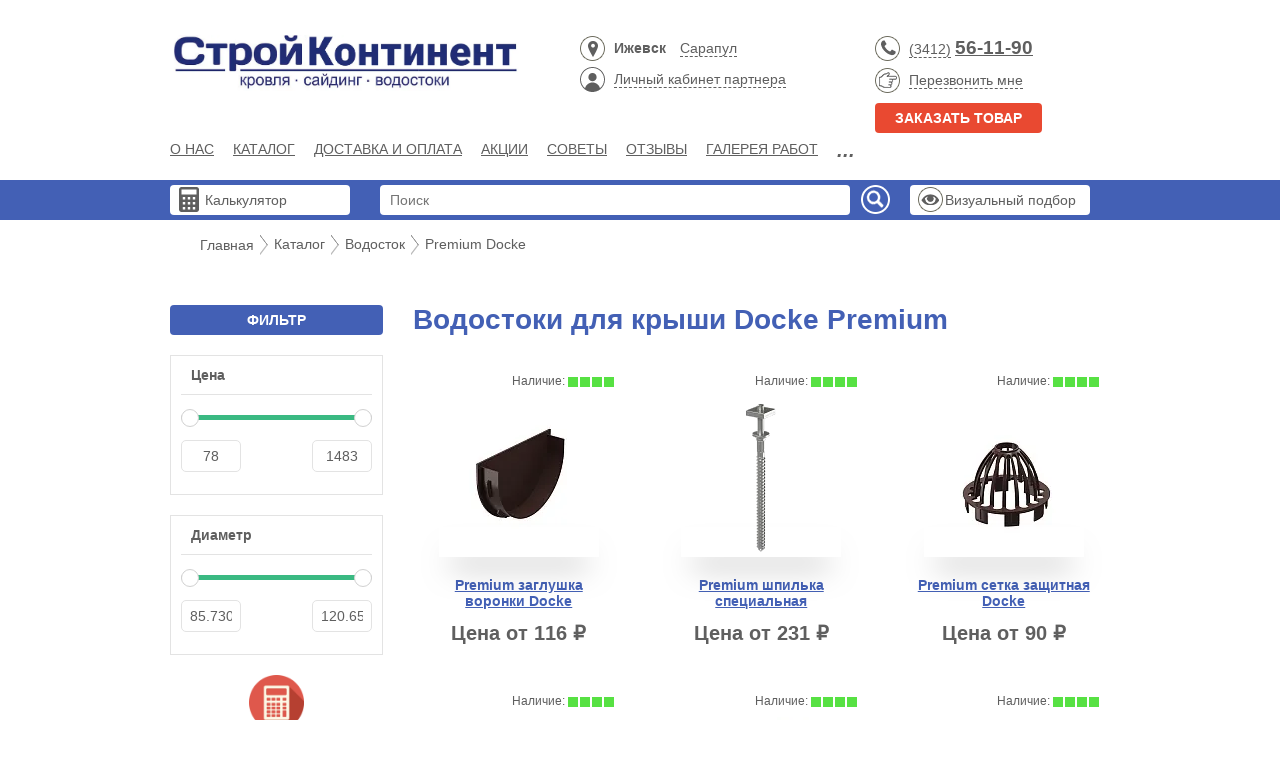

--- FILE ---
content_type: text/html; charset=UTF-8
request_url: https://stroymag18.ru/catalog/vodostok/premium_docke/
body_size: 17883
content:

<!DOCTYPE html>
<html lang="ru">
<head>
    <meta charset="utf-8">
	<title>Водосточные системы для крыши Docke (Деке) Premium - «СтройКонтинент»</title>
        <meta name="description" content="Водостоки для крыши Docke (Деке) Premium от компании «СтройКонтинент». Долгий срок службы и гарантия. Наш телефон +7(3412) 79-99-14">
    <script data-skip-moving="true">(function(w, d, n) {var cl = "bx-core";var ht = d.documentElement;var htc = ht ? ht.className : undefined;if (htc === undefined || htc.indexOf(cl) !== -1){return;}var ua = n.userAgent;if (/(iPad;)|(iPhone;)/i.test(ua)){cl += " bx-ios";}else if (/Windows/i.test(ua)){cl += ' bx-win';}else if (/Macintosh/i.test(ua)){cl += " bx-mac";}else if (/Linux/i.test(ua) && !/Android/i.test(ua)){cl += " bx-linux";}else if (/Android/i.test(ua)){cl += " bx-android";}cl += (/(ipad|iphone|android|mobile|touch)/i.test(ua) ? " bx-touch" : " bx-no-touch");cl += w.devicePixelRatio && w.devicePixelRatio >= 2? " bx-retina": " bx-no-retina";if (/AppleWebKit/.test(ua)){cl += " bx-chrome";}else if (/Opera/.test(ua)){cl += " bx-opera";}else if (/Firefox/.test(ua)){cl += " bx-firefox";}ht.className = htc ? htc + " " + cl : cl;})(window, document, navigator);</script>


<link href="/bitrix/js/ui/design-tokens/dist/ui.design-tokens.min.css?171920123623463" type="text/css"  rel="stylesheet" >
<link href="/bitrix/js/ui/fonts/opensans/ui.font.opensans.min.css?16897689942320" type="text/css"  rel="stylesheet" >
<link href="/bitrix/js/main/popup/dist/main.popup.bundle.min.css?175067660928056" type="text/css"  rel="stylesheet" >
<link href="/local/templates/stroymag18v2/components/bitrix/catalog/.default/bitrix/catalog.section/.default/style.min.css?161242139124522" type="text/css"  rel="stylesheet" >
<link href="/bitrix/panel/victory.sectiontree/interface.css?169037524532359" type="text/css"  data-template-style="true"  rel="stylesheet" >
<link href="/local/templates/stroymag18v2/public/css/vendor/slick.min.css?16124213911747" type="text/css"  data-template-style="true"  rel="stylesheet" >
<link href="/local/templates/stroymag18v2/public/css/vendor/jquery.fancybox.min.css?161242139117468" type="text/css"  data-template-style="true"  rel="stylesheet" >
<link href="/local/templates/stroymag18v2/public/css/vendor/ion.rangeSlider.min.css?16124213912698" type="text/css"  data-template-style="true"  rel="stylesheet" >
<link href="/local/templates/stroymag18v2/public/css/bootstrap.min.css?161242139117584" type="text/css"  data-template-style="true"  rel="stylesheet" >
<link href="/local/templates/stroymag18v2/public/css/styles.css?176337141544845" type="text/css"  data-template-style="true"  rel="stylesheet" >
<link href="/local/templates/stroymag18v2/public/css/custom.css?175817797917432" type="text/css"  data-template-style="true"  rel="stylesheet" >
<link href="/local/templates/stroymag18v2/public/css/calc.css?161242139117419" type="text/css"  data-template-style="true"  rel="stylesheet" >
<link href="/local/templates/stroymag18v2/public/css/responsive.css?16861310194929" type="text/css"  data-template-style="true"  rel="stylesheet" >
    






<!--[if IE]><script src="https://cdnjs.cloudflare.com/ajax/libs/html5shiv/3.7.3/html5shiv.min.js" data-skip-moving="true"></script><![endif]-->
<!-- dev2fun module opengraph -->
<meta property="og:title" content="Водосточные системы для крыши Docke (Деке) Premium - &laquo;СтройКонтинент&raquo;">
<meta property="og:description" content="Водостоки для крыши Docke (Деке) Premium от компании &laquo;СтройКонтинент&raquo;. Долгий срок службы и гарантия. Наш телефон +7(3412) 79-99-14">
<meta property="og:url" content="https://stroymag18.ru/catalog/vodostok/premium_docke/">
<meta property="og:type" content="website">
<meta property="og:site_name" content="СтройКонтинент">
<meta property="og:image" content="https://stroymag18.ru/upload/dev2fun.imagecompress/webp/iblock/539/7r0xa1fiif8e2aeda0p7r8yk1gle7nn3/premium_ka-shtan1000kh1000.webp">
<meta property="og:image:type" content="image/webp">
<meta property="og:image:width" content="1000">
<meta property="og:image:height" content="1000">
<!-- /dev2fun module opengraph -->



    <meta http-equiv="X-UA-Compatible" content="IE=edge">
    <meta name="viewport" content="width=device-width, initial-scale=1">
    <link rel="shortcut icon" href="/upload/dev2fun.imagecompress/webp/local/assets/images/favicon-32x32.webp" type="image/png">

<!-- Global site tag (gtag.js) - Google Analytics -->
<script data-skip-moving=true async src="https://www.googletagmanager.com/gtag/js?id=UA-167967684-1"></script>
<script data-skip-moving=true>
  window.dataLayer = window.dataLayer || [];
  function gtag(){dataLayer.push(arguments);}
  gtag('js', new Date());

  gtag('config', 'UA-167967684-1');
</script>
                </head>
<body class="">
<div class="layout">
    <div class="header-mobile">
        <div class="logo">
            <a href="/"><img src="/upload/dev2fun.imagecompress/webp/local/templates/stroymag18v2/public/images/logo.webp" alt="Строй Континент лого"></a>
        </div>
        <a href="#" class="showmenu"></a>
    </div><!-- #header-mobile -->

    <header class="header">
        <div class="container header-hide">
            <div class="header_table">
                <div class="header_col">
                    <div class="logo">
                        <a href="/"><img src="/upload/dev2fun.imagecompress/webp/local/templates/stroymag18v2/public/images/logo.webp" alt="Строй Континент лого"></a>
                    </div>
                                        <div class="first-links-block">
                      <div class="city-sel">
                          <a class="current" data-city="izh" href="#" data-phone-prefix="(3412)" data-phone="79-99-13">Ижевск</a>
<a href="#" data-city="sar" data-phone-prefix="(34147)" data-phone="5-20-54">Сарапул</a>                      </div>
                      <div class="user"><a href="/partners/">Личный кабинет партнера</a></div>

                    </div>
                    <div class="clear"></div>
                    <nav class="navmenu">
                        <!--    <ul>-->
<!--        --><!--            <li class="qq"><a href="--><!--">--><!--</a></li>-->
<!--        --><!--    </ul>-->
    <ul>
                    <li><a href="/about/">О нас</a></li>
                              <li class="catbox">
              <div class="catbox_name"><a href="/catalog/">Каталог</a></div>
                <ul class="catbox_dropdown">
    <li><a href="/catalog/gibkaya_cherepitsa/">Кровля</a></li>
    <li><a href="/catalog/vodostok/">Водосток</a></li>
    <li><a href="/catalog/vinilovyy_sayding/">Виниловый сайдинг</a></li>
    <li><a href="/catalog/fasadnye_paneli/">Фасадные панели</a></li>
    <li><a href="/catalog/laminat/">Ламинат</a></li>
    <li><a href="/catalog/paneli_pvkh/">Панели ПВХ</a></li>
    <li><a href="/catalog/dekorativnaya_panel/">Декоративная панель</a></li>
    <li><a href="/catalog/uteplitel/">Утеплитель</a></li>
    <li><a href="/catalog/lestnitsy/">Чердачные лестницы </a></li>
    <li><a href="/catalog/osp/">ОСП</a></li>
    <li><a href="/catalog/mdf/">МДФ</a></li>
    <li><a href="/catalog/fasadnaya_plitka_1/">Фасадная плитка</a></li>
    <li><a href="/catalog/sofit/">Софит</a></li>
    <li><a href="/catalog/terrasnaya_doska/">Террасная доска</a></li>
</ul>
            </li><!-- #catbox -->

                              <li><a href="/delivery/">Доставка и Оплата</a></li>
                              <li><a href="/action/">Акции</a></li>
                              <li><a href="/howto/">Советы</a></li>
                              <li><a href="/reviews/">Отзывы</a></li>
                              <li><a href="/gallery/">Галерея работ</a></li>
                              <li><a href="/contacts/">Контакты</a></li>
                              <li><a href="/price/">Цены</a></li>
                      </ul>
                    </nav>
                </div>
                <div class="header_col contacts">
                    <ul>
	<li class="phone"><a href="tel:83412799913">(3412)<u></u></a>&nbsp;<u><b>56-11-90</b></u></li>
	<li class="recall"><a href="#" data-url="/local/ajax/callback.php" class="modal-link">Перезвонить мне</a></li>
	<li><a href="" data-url="/local/ajax/ask.php" onclick="yReachGoal('order_good')" class="btn btn-red modal-link">Заказать товар</a> </li>
	 <!--    <li class="eye"><a id="bxid_981361" href="/visual/" >Визуальный подбор</a></li>--> <!--    <li class="user"><a id="bxid_394181" href="/partners/" >Личный кабинет партнера</a></li>-->
</ul>                </div>
            </div><!-- #row -->
        </div><!-- #container -->

        <div class="headerbottom">
            <div class="container">
                <div class="header_table">
                    <div class="header_col header_calc">
                      <a class="calc" href="/calc/">Калькулятор</a>

                    </div>
                    <div class="header_col header_search">
                        <div class="search">
                            <form action="/search/" method="get">
                                <input type="text" value="" placeholder="Поиск" name="q" class="search-input">
                                <input type="submit" class="search-submit">
                            </form>
                        </div><!-- #search -->
                    </div>
                    <div class="header_col header_btn">
                        <a class="eye" href="/visual/">Визуальный подбор</a>
                    </div>
                </div>
            </div><!-- #container -->
        </div><!-- #headerbottom -->
    </header><!-- #Header -->
    <section class="inner-section">
    <div class="container">
        <div class="breadcrumbs"><ul itemscope="" itemtype="http://schema.org/BreadcrumbList"><li itemprop="itemListElement" itemscope="" itemtype="http://schema.org/ListItem"><meta itemprop="position" content="1"><a href="/" title="Главная" itemprop="item"><span itemprop="name">Главная</span></a></li><li itemprop="itemListElement" itemscope="" itemtype="http://schema.org/ListItem"><meta itemprop="position" content="2"><a href="/catalog/" title="Каталог" itemprop="item"><span itemprop="name">Каталог</span></a></li><li itemprop="itemListElement" itemscope="" itemtype="http://schema.org/ListItem"><meta itemprop="position" content="3"><a href="/catalog/vodostok/" title="Водосток" itemprop="item"><span itemprop="name">Водосток</span></a></li><li itemprop="itemListElement" itemscope="" itemtype="http://schema.org/ListItem"><meta itemprop="position" content="4"><span itemprop="item"><span itemprop="name">Premium Docke</span></span></li></ul></div><!-- #breadcrumbs -->




<div class="row relative">
    <div class="aside col-md-3">

        <!--<div class="btn btn-blue btn-big js_filter filter-header">Фильтр</div>-->
<div class="js_filter filter-header">Фильтр</div>

<div class="filter">
        <form name="arrFilter_form" action="/catalog/vodostok/premium_docke/" method="get" class="smartfilter">
<!--          <div class="filter-wrapper">-->

        



                    
                <div class="filter-box">
                    <div class="filter-title">Цена</div>
                    <div class="filter-content" data-role="bx_filter_block">
                        <div class="range priceInp">
                        <div data-steps="351.25"
                             data-min="78"
                             data-max="1483"
                             class="uirange"></div>
                                                        <div class="range_fld">
                                <input
                                        class="input range_from"
                                        type="text"
                                        name="arrFilter_P8_MIN"
                                        id="arrFilter_P8_MIN"
                                        value="78"
                                        size="5"
                                        onkeyup="smartFilter.keyup(this)"
                                        onchange="smartFilter.keyup(this)"
                                />
                                <input
                                        class="input range_to"
                                        type="text"
                                        name="arrFilter_P8_MAX"
                                        id="arrFilter_P8_MAX"
                                        value="1483"
                                        size="5"
                                        onkeyup="smartFilter.keyup(this)"
                                        onchange="smartFilter.keyup(this)"
                                />
                            </div>
                        </div>
                    </div>
                                    </div>

            




                    <div class="filter-box">
                <div class="filter-title">Диаметр</div>
                <div class="filter-content">
                                    <div class="range">
                        <div data-steps="175.625"
                             data-min="85.7300"
                             data-max="120.6500"
                             class="uirange"></div>
                                                <div class="range_fld">
                            <input
                                    class="input range_from"
                                    type="text"
                                    name="arrFilter_560_MIN"
                                    id="arrFilter_560_MIN"
                                    value="85.7300"
                                    size="5"
                                    onkey1up="smartFilter.keyup(this)"
                                    onchange="smartFilter.keyup(this)"
                            />
                            <input
                                    class="input range_to"
                                    type="text"
                                    name="arrFilter_560_MAX"
                                    id="arrFilter_560_MAX"
                                    value="120.6500"
                                    size="5"
                                    onkey1up="smartFilter.keyup(this)"
                                    onchange="smartFilter.keyup(this)"
                            />
                        </div>
                    </div>
                            </div>
            </div>

                    <div class="text-center" style="display: none">
            <div class="submit">
                <input type="submit" id="set_filter"
                       name="set_filter" class="btn btn-red" value="Подобрать">
            </div>
        </div>
                <div class="bx-filter-popup-result fr-right"
             id="modef" style="display:none"             style="display: inline-block;">
          <div>
            Выбрано: <span id="modef_num">0</span>            <span class="arrow"></span>
          </div>
            
            <a class="btn btn-blue" href="/catalog/vodostok/premium_docke/filter/clear/apply/" target="">Показать</a>
        </div>
<!--   </div>-->
                <a href="/calc/drain/" class="icon-calculator">
        <img src="/upload/dev2fun.imagecompress/webp/local/templates/stroymag18/public/images/calculator-icon.webp" width="50" height="50"/>
    </a>
    
    </form>

</div>
            
    </div>

    <div class="rightcol col-md-9">

        <h1>Водостоки для крыши Docke Premium</h1>

            
<div class="catlist" itemscope itemtype="https://schema.org/OfferCatalog">
    <div class="row">
        </div>
</div>




<div class="row catalog_row catalog_flex">
                    <div class="col-xs-6 col-sm-4 col-md-4">
            <div class="product" id="bx_3966226736_18722" itemscope itemtype="https://schema.org/Product">
                <div class="product-hover">
                                    </div><!-- #product-hover -->

                <div class="available" data-quantity="99">
                    Наличие:
                    <ul>
                                                    <li class="active"></li>
                                                    <li class="active"></li>
                                                    <li class="active"></li>
                                                    <li class="active"></li>
                                            </ul>
                </div>
                                <div class="product-img">
                    <a href="/catalog/vodostok/premium_docke/premium_zaglushka_voronki_docke/"><img src="/upload/dev2fun.imagecompress/webp/resize_cache/iblock/bf3/160_160_1/bf3fd0ad3b2e09f6b9a4f1194ac2b976.webp" alt="Premium заглушка воронки Docke" itemprop="image"></a>
                </div>
                                <div class="product-name">
                    <a href="/catalog/vodostok/premium_docke/premium_zaglushka_voronki_docke/"><span itemprop="name">Premium заглушка воронки Docke</span></a>
                </div>
                <meta itemprop="description" content="Premium заглушка воронки Docke">
                <div class="product-description">
                                    </div>
                <div class="product-price" itemprop="offers" itemscope itemtype="https://schema.org/Offer">
                                                                    Цена от 116&nbsp;₽
                        <meta itemprop="priceCurrency" content="RUB">
                        <meta itemprop="price" content="116">
                        <link itemprop="availability" href="http://schema.org/InStock">
                                    </div>
            </div><!-- #product -->
        </div><!-- #col -->
                    <div class="col-xs-6 col-sm-4 col-md-4">
            <div class="product" id="bx_3966226736_7171" itemscope itemtype="https://schema.org/Product">
                <div class="product-hover">
                                        <div class="product-thumbs">
                        <ul class="product_carousel">
                                                        <li>
                                <a href="/catalog/vodostok/premium_docke/premium_shpilka_spetsialnaya/">
                                    <img data-original="Array"
                                         src="/upload/dev2fun.imagecompress/webp/resize_cache/iblock/dce/50_50_2/dce39d8f2a815dad3846887759c0169f.webp">
                                </a>
                            </li>
                                                    </ul>
                    </div><!-- #product-thumbs -->
                                    </div><!-- #product-hover -->

                <div class="available" data-quantity="290">
                    Наличие:
                    <ul>
                                                    <li class="active"></li>
                                                    <li class="active"></li>
                                                    <li class="active"></li>
                                                    <li class="active"></li>
                                            </ul>
                </div>
                                <div class="product-img">
                    <a href="/catalog/vodostok/premium_docke/premium_shpilka_spetsialnaya/"><img src="/upload/dev2fun.imagecompress/webp/resize_cache/iblock/9e8/160_160_1/9e89ffeddd8a9d46bf0e9113c9abaede.webp" alt="Premium шпилька специальная" itemprop="image"></a>
                </div>
                                <div class="product-name">
                    <a href="/catalog/vodostok/premium_docke/premium_shpilka_spetsialnaya/"><span itemprop="name">Premium шпилька специальная</span></a>
                </div>
                <meta itemprop="description" content="Premium шпилька специальная">
                <div class="product-description">
                                    </div>
                <div class="product-price" itemprop="offers" itemscope itemtype="https://schema.org/Offer">
                                                                    Цена от 231&nbsp;₽
                        <meta itemprop="priceCurrency" content="RUB">
                        <meta itemprop="price" content="231">
                        <link itemprop="availability" href="http://schema.org/InStock">
                                    </div>
            </div><!-- #product -->
        </div><!-- #col -->
                    <div class="col-xs-6 col-sm-4 col-md-4">
            <div class="product" id="bx_3966226736_7153" itemscope itemtype="https://schema.org/Product">
                <div class="product-hover">
                                        <div class="product-thumbs">
                        <ul class="product_carousel">
                                                        <li>
                                <a href="/catalog/vodostok/premium_docke/premium_setka_zashchitnaya_docke/">
                                    <img data-original="Array"
                                         src="/upload/dev2fun.imagecompress/webp/resize_cache/iblock/817/50_50_2/817226f1145da033e9f20a1b4809677b.webp">
                                </a>
                            </li>
                                                        <li>
                                <a href="/catalog/vodostok/premium_docke/premium_setka_zashchitnaya_docke/">
                                    <img data-original="Array"
                                         src="/upload/dev2fun.imagecompress/webp/resize_cache/iblock/be8/50_50_2/be842307a43e4ecf064070ab0c3d14b9.webp">
                                </a>
                            </li>
                                                        <li>
                                <a href="/catalog/vodostok/premium_docke/premium_setka_zashchitnaya_docke/">
                                    <img data-original="Array"
                                         src="/upload/dev2fun.imagecompress/webp/resize_cache/iblock/dba/50_50_2/dba79cd9637e43b7ec2162779bf5e0ce.webp">
                                </a>
                            </li>
                                                        <li>
                                <a href="/catalog/vodostok/premium_docke/premium_setka_zashchitnaya_docke/">
                                    <img data-original="Array"
                                         src="/upload/dev2fun.imagecompress/webp/resize_cache/iblock/cbf/50_50_2/cbf39f86dc931da4900d71cdd9764a40.webp">
                                </a>
                            </li>
                                                    </ul>
                    </div><!-- #product-thumbs -->
                                    </div><!-- #product-hover -->

                <div class="available" data-quantity="313">
                    Наличие:
                    <ul>
                                                    <li class="active"></li>
                                                    <li class="active"></li>
                                                    <li class="active"></li>
                                                    <li class="active"></li>
                                            </ul>
                </div>
                                <div class="product-img">
                    <a href="/catalog/vodostok/premium_docke/premium_setka_zashchitnaya_docke/"><img src="/upload/dev2fun.imagecompress/webp/resize_cache/iblock/bf3/160_160_1/bf3fd4ee082bbc44f03c569eae87015d.webp" alt="Premium сетка защитная Docke" itemprop="image"></a>
                </div>
                                <div class="product-name">
                    <a href="/catalog/vodostok/premium_docke/premium_setka_zashchitnaya_docke/"><span itemprop="name">Premium сетка защитная Docke</span></a>
                </div>
                <meta itemprop="description" content="Premium сетка защитная Docke">
                <div class="product-description">
                                    </div>
                <div class="product-price" itemprop="offers" itemscope itemtype="https://schema.org/Offer">
                                                                    Цена от 90&nbsp;₽
                        <meta itemprop="priceCurrency" content="RUB">
                        <meta itemprop="price" content="90">
                        <link itemprop="availability" href="http://schema.org/InStock">
                                    </div>
            </div><!-- #product -->
        </div><!-- #col -->
                    <div class="col-xs-6 col-sm-4 col-md-4">
            <div class="product" id="bx_3966226736_7152" itemscope itemtype="https://schema.org/Product">
                <div class="product-hover">
                                        <div class="product-thumbs">
                        <ul class="product_carousel">
                                                        <li>
                                <a href="/catalog/vodostok/premium_docke/premium_kreplenie_reguliruemoe_docke/">
                                    <img data-original="Array"
                                         src="/upload/dev2fun.imagecompress/webp/resize_cache/iblock/7e9/50_50_2/7e932d5a0ee7f4d64b59ab8ca8e34b60.webp">
                                </a>
                            </li>
                                                        <li>
                                <a href="/catalog/vodostok/premium_docke/premium_kreplenie_reguliruemoe_docke/">
                                    <img data-original="Array"
                                         src="/upload/dev2fun.imagecompress/webp/resize_cache/iblock/622/50_50_2/622225d0ea9235aa4d581abe66abf4eb.webp">
                                </a>
                            </li>
                                                        <li>
                                <a href="/catalog/vodostok/premium_docke/premium_kreplenie_reguliruemoe_docke/">
                                    <img data-original="Array"
                                         src="/upload/dev2fun.imagecompress/webp/resize_cache/iblock/8e1/50_50_2/8e1a9f571fe65bca47a785756226d880.webp">
                                </a>
                            </li>
                                                    </ul>
                    </div><!-- #product-thumbs -->
                                    </div><!-- #product-hover -->

                <div class="available" data-quantity="255">
                    Наличие:
                    <ul>
                                                    <li class="active"></li>
                                                    <li class="active"></li>
                                                    <li class="active"></li>
                                                    <li class="active"></li>
                                            </ul>
                </div>
                                <div class="product-img">
                    <a href="/catalog/vodostok/premium_docke/premium_kreplenie_reguliruemoe_docke/"><img src="/upload/dev2fun.imagecompress/webp/resize_cache/iblock/cb8/160_160_1/cb86e341b53ee739ebe0a98c064046fa.webp" alt="Premium крепление регулируемое Docke" itemprop="image"></a>
                </div>
                                <div class="product-name">
                    <a href="/catalog/vodostok/premium_docke/premium_kreplenie_reguliruemoe_docke/"><span itemprop="name">Premium крепление регулируемое Docke</span></a>
                </div>
                <meta itemprop="description" content="Premium крепление регулируемое Docke">
                <div class="product-description">
                                    </div>
                <div class="product-price" itemprop="offers" itemscope itemtype="https://schema.org/Offer">
                                                                    Цена от 280&nbsp;₽
                        <meta itemprop="priceCurrency" content="RUB">
                        <meta itemprop="price" content="280">
                        <link itemprop="availability" href="http://schema.org/InStock">
                                    </div>
            </div><!-- #product -->
        </div><!-- #col -->
                    <div class="col-xs-6 col-sm-4 col-md-4">
            <div class="product" id="bx_3966226736_7151" itemscope itemtype="https://schema.org/Product">
                <div class="product-hover">
                                        <div class="product-thumbs">
                        <ul class="product_carousel">
                                                        <li>
                                <a href="/catalog/vodostok/premium_docke/premium_kronshteyn_metallicheskiy_docke/">
                                    <img data-original="Array"
                                         src="/upload/dev2fun.imagecompress/webp/resize_cache/iblock/398/50_50_2/39843a565e803f16c668a2e441bbe781.webp">
                                </a>
                            </li>
                                                        <li>
                                <a href="/catalog/vodostok/premium_docke/premium_kronshteyn_metallicheskiy_docke/">
                                    <img data-original="Array"
                                         src="/upload/dev2fun.imagecompress/webp/resize_cache/iblock/296/50_50_2/2961c8a2d726c538b9ca6ae206951a92.webp">
                                </a>
                            </li>
                                                        <li>
                                <a href="/catalog/vodostok/premium_docke/premium_kronshteyn_metallicheskiy_docke/">
                                    <img data-original="Array"
                                         src="/upload/dev2fun.imagecompress/webp/resize_cache/iblock/7f1/50_50_2/7f16c79b823cc3675599ba8b87a8da3d.webp">
                                </a>
                            </li>
                                                        <li>
                                <a href="/catalog/vodostok/premium_docke/premium_kronshteyn_metallicheskiy_docke/">
                                    <img data-original="Array"
                                         src="/upload/dev2fun.imagecompress/webp/resize_cache/iblock/d26/50_50_2/d26185a9a2bfdb8f639bd60bc9a6306a.webp">
                                </a>
                            </li>
                                                    </ul>
                    </div><!-- #product-thumbs -->
                                    </div><!-- #product-hover -->

                <div class="available" data-quantity="2086">
                    Наличие:
                    <ul>
                                                    <li class="active"></li>
                                                    <li class="active"></li>
                                                    <li class="active"></li>
                                                    <li class="active"></li>
                                            </ul>
                </div>
                                <div class="product-img">
                    <a href="/catalog/vodostok/premium_docke/premium_kronshteyn_metallicheskiy_docke/"><img src="/upload/dev2fun.imagecompress/webp/resize_cache/iblock/ec8/160_160_1/ec87a15cc03ec849d9ba92f534a8de67.webp" alt="Premium кронштейн металлический Docke" itemprop="image"></a>
                </div>
                                <div class="product-name">
                    <a href="/catalog/vodostok/premium_docke/premium_kronshteyn_metallicheskiy_docke/"><span itemprop="name">Premium кронштейн металлический Docke</span></a>
                </div>
                <meta itemprop="description" content="Premium кронштейн металлический Docke">
                <div class="product-description">
                                    </div>
                <div class="product-price" itemprop="offers" itemscope itemtype="https://schema.org/Offer">
                                                                    Цена от 297&nbsp;₽
                        <meta itemprop="priceCurrency" content="RUB">
                        <meta itemprop="price" content="297">
                        <link itemprop="availability" href="http://schema.org/InStock">
                                    </div>
            </div><!-- #product -->
        </div><!-- #col -->
                    <div class="col-xs-6 col-sm-4 col-md-4">
            <div class="product" id="bx_3966226736_7150" itemscope itemtype="https://schema.org/Product">
                <div class="product-hover">
                                        <div class="product-thumbs">
                        <ul class="product_carousel">
                                                        <li>
                                <a href="/catalog/vodostok/premium_docke/premium_nakonechnik_docke/">
                                    <img data-original="Array"
                                         src="/upload/dev2fun.imagecompress/webp/resize_cache/iblock/db0/50_50_2/db010bd5eeaeb59cc97f2669918ef29d.webp">
                                </a>
                            </li>
                                                        <li>
                                <a href="/catalog/vodostok/premium_docke/premium_nakonechnik_docke/">
                                    <img data-original="Array"
                                         src="/upload/dev2fun.imagecompress/webp/resize_cache/iblock/81d/50_50_2/81dcf18e53f466e95ca4a0909834d7ec.webp">
                                </a>
                            </li>
                                                        <li>
                                <a href="/catalog/vodostok/premium_docke/premium_nakonechnik_docke/">
                                    <img data-original="Array"
                                         src="/upload/dev2fun.imagecompress/webp/resize_cache/iblock/1b2/50_50_2/1b2083a44b179fb1186d1e09c1cd2064.webp">
                                </a>
                            </li>
                                                        <li>
                                <a href="/catalog/vodostok/premium_docke/premium_nakonechnik_docke/">
                                    <img data-original="Array"
                                         src="/upload/dev2fun.imagecompress/webp/resize_cache/iblock/a43/50_50_2/a43c17d24700a19bd9eea7e75ed5fcdd.webp">
                                </a>
                            </li>
                                                    </ul>
                    </div><!-- #product-thumbs -->
                                    </div><!-- #product-hover -->

                <div class="available" data-quantity="457">
                    Наличие:
                    <ul>
                                                    <li class="active"></li>
                                                    <li class="active"></li>
                                                    <li class="active"></li>
                                                    <li class="active"></li>
                                            </ul>
                </div>
                                <div class="product-img">
                    <a href="/catalog/vodostok/premium_docke/premium_nakonechnik_docke/"><img src="/upload/dev2fun.imagecompress/webp/resize_cache/iblock/989/160_160_1/9896cf0dd495d07cf37908508ab8d2fd.webp" alt="Premium наконечник Docke" itemprop="image"></a>
                </div>
                                <div class="product-name">
                    <a href="/catalog/vodostok/premium_docke/premium_nakonechnik_docke/"><span itemprop="name">Premium наконечник Docke</span></a>
                </div>
                <meta itemprop="description" content="Premium наконечник Docke">
                <div class="product-description">
                                    </div>
                <div class="product-price" itemprop="offers" itemscope itemtype="https://schema.org/Offer">
                                                                    Цена от 256&nbsp;₽
                        <meta itemprop="priceCurrency" content="RUB">
                        <meta itemprop="price" content="256">
                        <link itemprop="availability" href="http://schema.org/InStock">
                                    </div>
            </div><!-- #product -->
        </div><!-- #col -->
                    <div class="col-xs-6 col-sm-4 col-md-4">
            <div class="product" id="bx_3966226736_7149" itemscope itemtype="https://schema.org/Product">
                <div class="product-hover">
                                        <div class="product-thumbs">
                        <ul class="product_carousel">
                                                        <li>
                                <a href="/catalog/vodostok/premium_docke/premium_mufta_soedinitelnaya_docke/">
                                    <img data-original="Array"
                                         src="/upload/dev2fun.imagecompress/webp/resize_cache/iblock/85d/50_50_2/85d21b5680febcd87b54dbfa7c8e6968.webp">
                                </a>
                            </li>
                                                        <li>
                                <a href="/catalog/vodostok/premium_docke/premium_mufta_soedinitelnaya_docke/">
                                    <img data-original="Array"
                                         src="/upload/dev2fun.imagecompress/webp/resize_cache/iblock/741/50_50_2/7414fa7181b951cbaff81e1f6c8a8854.webp">
                                </a>
                            </li>
                                                        <li>
                                <a href="/catalog/vodostok/premium_docke/premium_mufta_soedinitelnaya_docke/">
                                    <img data-original="Array"
                                         src="/upload/dev2fun.imagecompress/webp/resize_cache/iblock/dd6/50_50_2/dd677148c51fa0d8a6467c7d9660ea6c.webp">
                                </a>
                            </li>
                                                        <li>
                                <a href="/catalog/vodostok/premium_docke/premium_mufta_soedinitelnaya_docke/">
                                    <img data-original="Array"
                                         src="/upload/dev2fun.imagecompress/webp/resize_cache/iblock/982/50_50_2/9821233c058f1d376f396112e1c2791d.webp">
                                </a>
                            </li>
                                                    </ul>
                    </div><!-- #product-thumbs -->
                                    </div><!-- #product-hover -->

                <div class="available" data-quantity="260">
                    Наличие:
                    <ul>
                                                    <li class="active"></li>
                                                    <li class="active"></li>
                                                    <li class="active"></li>
                                                    <li class="active"></li>
                                            </ul>
                </div>
                                <div class="product-img">
                    <a href="/catalog/vodostok/premium_docke/premium_mufta_soedinitelnaya_docke/"><img src="/upload/dev2fun.imagecompress/webp/resize_cache/iblock/b4d/160_160_1/b4d71e98e5c3fd2f8782ba9d256a70e1.webp" alt="Premium муфта соединительная Docke" itemprop="image"></a>
                </div>
                                <div class="product-name">
                    <a href="/catalog/vodostok/premium_docke/premium_mufta_soedinitelnaya_docke/"><span itemprop="name">Premium муфта соединительная Docke</span></a>
                </div>
                <meta itemprop="description" content="Premium муфта соединительная Docke">
                <div class="product-description">
                                    </div>
                <div class="product-price" itemprop="offers" itemscope itemtype="https://schema.org/Offer">
                                                                    Цена от 144&nbsp;₽
                        <meta itemprop="priceCurrency" content="RUB">
                        <meta itemprop="price" content="144">
                        <link itemprop="availability" href="http://schema.org/InStock">
                                    </div>
            </div><!-- #product -->
        </div><!-- #col -->
                    <div class="col-xs-6 col-sm-4 col-md-4">
            <div class="product" id="bx_3966226736_7148" itemscope itemtype="https://schema.org/Product">
                <div class="product-hover">
                                        <div class="product-thumbs">
                        <ul class="product_carousel">
                                                        <li>
                                <a href="/catalog/vodostok/premium_docke/premium_khomut_universalnyy_docke/">
                                    <img data-original="Array"
                                         src="/upload/dev2fun.imagecompress/webp/resize_cache/iblock/91b/50_50_2/91b9204ae3b6b96fab900b83fe595809.webp">
                                </a>
                            </li>
                                                        <li>
                                <a href="/catalog/vodostok/premium_docke/premium_khomut_universalnyy_docke/">
                                    <img data-original="Array"
                                         src="/upload/dev2fun.imagecompress/webp/resize_cache/iblock/2d6/50_50_2/2d6450b461f487ba9e429a341b21522f.webp">
                                </a>
                            </li>
                                                        <li>
                                <a href="/catalog/vodostok/premium_docke/premium_khomut_universalnyy_docke/">
                                    <img data-original="Array"
                                         src="/upload/dev2fun.imagecompress/webp/resize_cache/iblock/c4d/50_50_2/c4db3c35a8cfdff29cc8ad176bb0bb8f.webp">
                                </a>
                            </li>
                                                        <li>
                                <a href="/catalog/vodostok/premium_docke/premium_khomut_universalnyy_docke/">
                                    <img data-original="Array"
                                         src="/upload/dev2fun.imagecompress/webp/resize_cache/iblock/bee/50_50_2/bee439970c440e01322b7bdd4df6aa09.webp">
                                </a>
                            </li>
                                                    </ul>
                    </div><!-- #product-thumbs -->
                                    </div><!-- #product-hover -->

                <div class="available" data-quantity="598">
                    Наличие:
                    <ul>
                                                    <li class="active"></li>
                                                    <li class="active"></li>
                                                    <li class="active"></li>
                                                    <li class="active"></li>
                                            </ul>
                </div>
                                <div class="product-img">
                    <a href="/catalog/vodostok/premium_docke/premium_khomut_universalnyy_docke/"><img src="/upload/dev2fun.imagecompress/webp/resize_cache/iblock/ed2/160_160_1/ed2572563092242a82cd3349d98e2bb0.webp" alt="Premium хомут универсальный Docke" itemprop="image"></a>
                </div>
                                <div class="product-name">
                    <a href="/catalog/vodostok/premium_docke/premium_khomut_universalnyy_docke/"><span itemprop="name">Premium хомут универсальный Docke</span></a>
                </div>
                <meta itemprop="description" content="Premium хомут универсальный Docke">
                <div class="product-description">
                                    </div>
                <div class="product-price" itemprop="offers" itemscope itemtype="https://schema.org/Offer">
                                                                    Цена от 109&nbsp;₽
                        <meta itemprop="priceCurrency" content="RUB">
                        <meta itemprop="price" content="109">
                        <link itemprop="availability" href="http://schema.org/InStock">
                                    </div>
            </div><!-- #product -->
        </div><!-- #col -->
                    <div class="col-xs-6 col-sm-4 col-md-4">
            <div class="product" id="bx_3966226736_7147" itemscope itemtype="https://schema.org/Product">
                <div class="product-hover">
                                        <div class="product-thumbs">
                        <ul class="product_carousel">
                                                        <li>
                                <a href="/catalog/vodostok/premium_docke/premium_koleno_d_cke_72/">
                                    <img data-original="Array"
                                         src="/upload/dev2fun.imagecompress/webp/resize_cache/iblock/658/50_50_2/6586f5c9a6ab86a3df04c6bfa26e049e.webp">
                                </a>
                            </li>
                                                        <li>
                                <a href="/catalog/vodostok/premium_docke/premium_koleno_d_cke_72/">
                                    <img data-original="Array"
                                         src="/upload/dev2fun.imagecompress/webp/resize_cache/iblock/30d/50_50_2/30ddd72fd41dfcc35d4f66a2dce53712.webp">
                                </a>
                            </li>
                                                        <li>
                                <a href="/catalog/vodostok/premium_docke/premium_koleno_d_cke_72/">
                                    <img data-original="Array"
                                         src="/upload/dev2fun.imagecompress/webp/resize_cache/iblock/aa0/50_50_2/aa0572f2d8c54da2688a58f2696ec86f.webp">
                                </a>
                            </li>
                                                        <li>
                                <a href="/catalog/vodostok/premium_docke/premium_koleno_d_cke_72/">
                                    <img data-original="Array"
                                         src="/upload/dev2fun.imagecompress/webp/resize_cache/iblock/211/50_50_2/211b247c17ce0c3943fcf0afde558708.webp">
                                </a>
                            </li>
                                                    </ul>
                    </div><!-- #product-thumbs -->
                                    </div><!-- #product-hover -->

                <div class="available" data-quantity="532">
                    Наличие:
                    <ul>
                                                    <li class="active"></li>
                                                    <li class="active"></li>
                                                    <li class="active"></li>
                                                    <li class="active"></li>
                                            </ul>
                </div>
                                <div class="product-img">
                    <a href="/catalog/vodostok/premium_docke/premium_koleno_d_cke_72/"><img src="/upload/dev2fun.imagecompress/webp/resize_cache/iblock/b30/160_160_1/b3049f79558c5f3193255c66442f6205.webp" alt="Premium колено Döcke 72*" itemprop="image"></a>
                </div>
                                <div class="product-name">
                    <a href="/catalog/vodostok/premium_docke/premium_koleno_d_cke_72/"><span itemprop="name">Premium колено Döcke 72*</span></a>
                </div>
                <meta itemprop="description" content="Premium колено Döcke 72*">
                <div class="product-description">
                                    </div>
                <div class="product-price" itemprop="offers" itemscope itemtype="https://schema.org/Offer">
                                                                    Цена от 270&nbsp;₽
                        <meta itemprop="priceCurrency" content="RUB">
                        <meta itemprop="price" content="270">
                        <link itemprop="availability" href="http://schema.org/InStock">
                                    </div>
            </div><!-- #product -->
        </div><!-- #col -->
                    <div class="col-xs-6 col-sm-4 col-md-4">
            <div class="product" id="bx_3966226736_7146" itemscope itemtype="https://schema.org/Product">
                <div class="product-hover">
                                        <div class="product-thumbs">
                        <ul class="product_carousel">
                                                        <li>
                                <a href="/catalog/vodostok/premium_docke/premium_koleno_docke_45/">
                                    <img data-original="Array"
                                         src="/upload/dev2fun.imagecompress/webp/resize_cache/iblock/dd7/50_50_2/dd71df8072ed999e1daa275747550b01.webp">
                                </a>
                            </li>
                                                        <li>
                                <a href="/catalog/vodostok/premium_docke/premium_koleno_docke_45/">
                                    <img data-original="Array"
                                         src="/upload/dev2fun.imagecompress/webp/resize_cache/iblock/2e5/50_50_2/2e5dc4f9e76a1869a59b14b966714cfc.webp">
                                </a>
                            </li>
                                                        <li>
                                <a href="/catalog/vodostok/premium_docke/premium_koleno_docke_45/">
                                    <img data-original="Array"
                                         src="/upload/dev2fun.imagecompress/webp/resize_cache/iblock/44a/50_50_2/44a562f5ab789fdfa65f798fd9487972.webp">
                                </a>
                            </li>
                                                        <li>
                                <a href="/catalog/vodostok/premium_docke/premium_koleno_docke_45/">
                                    <img data-original="Array"
                                         src="/upload/dev2fun.imagecompress/webp/resize_cache/iblock/944/50_50_2/9442f88d5a75213e0729eecabd4cf6bf.webp">
                                </a>
                            </li>
                                                    </ul>
                    </div><!-- #product-thumbs -->
                                    </div><!-- #product-hover -->

                <div class="available" data-quantity="566">
                    Наличие:
                    <ul>
                                                    <li class="active"></li>
                                                    <li class="active"></li>
                                                    <li class="active"></li>
                                                    <li class="active"></li>
                                            </ul>
                </div>
                                <div class="product-img">
                    <a href="/catalog/vodostok/premium_docke/premium_koleno_docke_45/"><img src="/upload/dev2fun.imagecompress/webp/resize_cache/iblock/954/160_160_1/9546c896a41eda94abe8a617d3409a4b.webp" alt="Premium колено Docke 45*" itemprop="image"></a>
                </div>
                                <div class="product-name">
                    <a href="/catalog/vodostok/premium_docke/premium_koleno_docke_45/"><span itemprop="name">Premium колено Docke 45*</span></a>
                </div>
                <meta itemprop="description" content="Premium колено Docke 45*">
                <div class="product-description">
                                    </div>
                <div class="product-price" itemprop="offers" itemscope itemtype="https://schema.org/Offer">
                                                                    Цена от 270&nbsp;₽
                        <meta itemprop="priceCurrency" content="RUB">
                        <meta itemprop="price" content="270">
                        <link itemprop="availability" href="http://schema.org/InStock">
                                    </div>
            </div><!-- #product -->
        </div><!-- #col -->
                    <div class="col-xs-6 col-sm-4 col-md-4">
            <div class="product" id="bx_3966226736_7144" itemscope itemtype="https://schema.org/Product">
                <div class="product-hover">
                                        <div class="product-thumbs">
                        <ul class="product_carousel">
                                                        <li>
                                <a href="/catalog/vodostok/premium_docke/premium_voronka_docke/">
                                    <img data-original="Array"
                                         src="/upload/dev2fun.imagecompress/webp/resize_cache/iblock/90e/50_50_2/90e864337a0898f338a9635c89e5be75.webp">
                                </a>
                            </li>
                                                        <li>
                                <a href="/catalog/vodostok/premium_docke/premium_voronka_docke/">
                                    <img data-original="Array"
                                         src="/upload/dev2fun.imagecompress/webp/resize_cache/iblock/b4b/50_50_2/b4b150aceaf6c4547cf727469c033f60.webp">
                                </a>
                            </li>
                                                        <li>
                                <a href="/catalog/vodostok/premium_docke/premium_voronka_docke/">
                                    <img data-original="Array"
                                         src="/upload/dev2fun.imagecompress/webp/resize_cache/iblock/0e9/50_50_2/0e97443e1778529a2e811f574426a3a4.webp">
                                </a>
                            </li>
                                                        <li>
                                <a href="/catalog/vodostok/premium_docke/premium_voronka_docke/">
                                    <img data-original="Array"
                                         src="/upload/dev2fun.imagecompress/webp/resize_cache/iblock/425/50_50_2/425858fa212bd244d5626964fd90f802.webp">
                                </a>
                            </li>
                                                    </ul>
                    </div><!-- #product-thumbs -->
                                    </div><!-- #product-hover -->

                <div class="available" data-quantity="366">
                    Наличие:
                    <ul>
                                                    <li class="active"></li>
                                                    <li class="active"></li>
                                                    <li class="active"></li>
                                                    <li class="active"></li>
                                            </ul>
                </div>
                                <div class="product-img">
                    <a href="/catalog/vodostok/premium_docke/premium_voronka_docke/"><img src="/upload/dev2fun.imagecompress/webp/resize_cache/iblock/007/160_160_1/0079d721137190f6404be81a1d87eecb.webp" alt="Premium воронка Docke" itemprop="image"></a>
                </div>
                                <div class="product-name">
                    <a href="/catalog/vodostok/premium_docke/premium_voronka_docke/"><span itemprop="name">Premium воронка Docke</span></a>
                </div>
                <meta itemprop="description" content="Premium воронка Docke">
                <div class="product-description">
                                    </div>
                <div class="product-price" itemprop="offers" itemscope itemtype="https://schema.org/Offer">
                                                                    Цена от 434&nbsp;₽
                        <meta itemprop="priceCurrency" content="RUB">
                        <meta itemprop="price" content="434">
                        <link itemprop="availability" href="http://schema.org/InStock">
                                    </div>
            </div><!-- #product -->
        </div><!-- #col -->
                    <div class="col-xs-6 col-sm-4 col-md-4">
            <div class="product" id="bx_3966226736_7143" itemscope itemtype="https://schema.org/Product">
                <div class="product-hover">
                                        <div class="product-thumbs">
                        <ul class="product_carousel">
                                                        <li>
                                <a href="/catalog/vodostok/premium_docke/premium_soedinitel_zheloba_docke/">
                                    <img data-original="Array"
                                         src="/upload/dev2fun.imagecompress/webp/resize_cache/iblock/dd7/50_50_2/dd7a22f632f62814668df2cf97a5bd14.webp">
                                </a>
                            </li>
                                                        <li>
                                <a href="/catalog/vodostok/premium_docke/premium_soedinitel_zheloba_docke/">
                                    <img data-original="Array"
                                         src="/upload/dev2fun.imagecompress/webp/resize_cache/iblock/5ad/50_50_2/5ad77d99bff2323d39dec3f2938785bd.webp">
                                </a>
                            </li>
                                                        <li>
                                <a href="/catalog/vodostok/premium_docke/premium_soedinitel_zheloba_docke/">
                                    <img data-original="Array"
                                         src="/upload/dev2fun.imagecompress/webp/resize_cache/iblock/06e/50_50_2/06e1c836af418b90a024f801a1c5765c.webp">
                                </a>
                            </li>
                                                        <li>
                                <a href="/catalog/vodostok/premium_docke/premium_soedinitel_zheloba_docke/">
                                    <img data-original="Array"
                                         src="/upload/dev2fun.imagecompress/webp/resize_cache/iblock/f3a/50_50_2/f3a6f6155788311c631f05395d8fcfca.webp">
                                </a>
                            </li>
                                                    </ul>
                    </div><!-- #product-thumbs -->
                                    </div><!-- #product-hover -->

                <div class="available" data-quantity="313">
                    Наличие:
                    <ul>
                                                    <li class="active"></li>
                                                    <li class="active"></li>
                                                    <li class="active"></li>
                                                    <li class="active"></li>
                                            </ul>
                </div>
                                <div class="product-img">
                    <a href="/catalog/vodostok/premium_docke/premium_soedinitel_zheloba_docke/"><img src="/upload/dev2fun.imagecompress/webp/resize_cache/iblock/25e/160_160_1/25e5b3e7a36455a00e6058d9fcd03f3e.webp" alt="Premium соединитель желоба Docke" itemprop="image"></a>
                </div>
                                <div class="product-name">
                    <a href="/catalog/vodostok/premium_docke/premium_soedinitel_zheloba_docke/"><span itemprop="name">Premium соединитель желоба Docke</span></a>
                </div>
                <meta itemprop="description" content="Premium соединитель желоба Docke">
                <div class="product-description">
                                    </div>
                <div class="product-price" itemprop="offers" itemscope itemtype="https://schema.org/Offer">
                                                                    Цена от 240&nbsp;₽
                        <meta itemprop="priceCurrency" content="RUB">
                        <meta itemprop="price" content="240">
                        <link itemprop="availability" href="http://schema.org/InStock">
                                    </div>
            </div><!-- #product -->
        </div><!-- #col -->
                    <div class="col-xs-6 col-sm-4 col-md-4">
            <div class="product" id="bx_3966226736_7142" itemscope itemtype="https://schema.org/Product">
                <div class="product-hover">
                                        <div class="product-thumbs">
                        <ul class="product_carousel">
                                                        <li>
                                <a href="/catalog/vodostok/premium_docke/premium_uglovoy_element_zheloba_docke_135/">
                                    <img data-original="Array"
                                         src="/upload/dev2fun.imagecompress/webp/resize_cache/iblock/e3e/50_50_2/e3e07abf3bc7c99b307551621092c5ee.webp">
                                </a>
                            </li>
                                                        <li>
                                <a href="/catalog/vodostok/premium_docke/premium_uglovoy_element_zheloba_docke_135/">
                                    <img data-original="Array"
                                         src="/upload/dev2fun.imagecompress/webp/resize_cache/iblock/7f3/50_50_2/7f36eaadca18cf02cba8d8d363559ace.webp">
                                </a>
                            </li>
                                                        <li>
                                <a href="/catalog/vodostok/premium_docke/premium_uglovoy_element_zheloba_docke_135/">
                                    <img data-original="Array"
                                         src="/upload/dev2fun.imagecompress/webp/resize_cache/iblock/d70/50_50_2/d70e19942bed8caec2bfbcac532c93c6.webp">
                                </a>
                            </li>
                                                        <li>
                                <a href="/catalog/vodostok/premium_docke/premium_uglovoy_element_zheloba_docke_135/">
                                    <img data-original="Array"
                                         src="/upload/dev2fun.imagecompress/webp/resize_cache/iblock/4bc/50_50_2/4bcf7d8016582af9e2f2659a4922a6b4.webp">
                                </a>
                            </li>
                                                    </ul>
                    </div><!-- #product-thumbs -->
                                    </div><!-- #product-hover -->

                <div class="available" data-quantity="139">
                    Наличие:
                    <ul>
                                                    <li class="active"></li>
                                                    <li class="active"></li>
                                                    <li class="active"></li>
                                                    <li class="active"></li>
                                            </ul>
                </div>
                                <div class="product-img">
                    <a href="/catalog/vodostok/premium_docke/premium_uglovoy_element_zheloba_docke_135/"><img src="/upload/dev2fun.imagecompress/webp/resize_cache/iblock/bb5/160_160_1/bb553ed8b7aa3db5ae522addf5c36bff.webp" alt="Premium угловой элемент желоба Docke 135*" itemprop="image"></a>
                </div>
                                <div class="product-name">
                    <a href="/catalog/vodostok/premium_docke/premium_uglovoy_element_zheloba_docke_135/"><span itemprop="name">Premium угловой элемент желоба Docke 135*</span></a>
                </div>
                <meta itemprop="description" content="Premium угловой элемент желоба Docke 135*">
                <div class="product-description">
                                    </div>
                <div class="product-price" itemprop="offers" itemscope itemtype="https://schema.org/Offer">
                                                                    Цена от 1 284&nbsp;₽
                        <meta itemprop="priceCurrency" content="RUB">
                        <meta itemprop="price" content="1284">
                        <link itemprop="availability" href="http://schema.org/InStock">
                                    </div>
            </div><!-- #product -->
        </div><!-- #col -->
                    <div class="col-xs-6 col-sm-4 col-md-4">
            <div class="product" id="bx_3966226736_7141" itemscope itemtype="https://schema.org/Product">
                <div class="product-hover">
                                        <div class="product-thumbs">
                        <ul class="product_carousel">
                                                        <li>
                                <a href="/catalog/vodostok/premium_docke/premium_uglovoy_element_zheloba_docke_90/">
                                    <img data-original="Array"
                                         src="/upload/dev2fun.imagecompress/webp/resize_cache/iblock/588/50_50_2/5886f7bb42138a478fee8c649d5a1ed7.webp">
                                </a>
                            </li>
                                                        <li>
                                <a href="/catalog/vodostok/premium_docke/premium_uglovoy_element_zheloba_docke_90/">
                                    <img data-original="Array"
                                         src="/upload/dev2fun.imagecompress/webp/resize_cache/iblock/331/50_50_2/331dfeddde3377c47b26b2086acd8567.webp">
                                </a>
                            </li>
                                                        <li>
                                <a href="/catalog/vodostok/premium_docke/premium_uglovoy_element_zheloba_docke_90/">
                                    <img data-original="Array"
                                         src="/upload/dev2fun.imagecompress/webp/resize_cache/iblock/1e6/50_50_2/1e689af6969422646d58736a2eeecc6f.webp">
                                </a>
                            </li>
                                                        <li>
                                <a href="/catalog/vodostok/premium_docke/premium_uglovoy_element_zheloba_docke_90/">
                                    <img data-original="Array"
                                         src="/upload/dev2fun.imagecompress/webp/resize_cache/iblock/132/50_50_2/132897870637b74873f83e522081acb3.webp">
                                </a>
                            </li>
                                                    </ul>
                    </div><!-- #product-thumbs -->
                                    </div><!-- #product-hover -->

                <div class="available" data-quantity="193">
                    Наличие:
                    <ul>
                                                    <li class="active"></li>
                                                    <li class="active"></li>
                                                    <li class="active"></li>
                                                    <li class="active"></li>
                                            </ul>
                </div>
                                <div class="product-img">
                    <a href="/catalog/vodostok/premium_docke/premium_uglovoy_element_zheloba_docke_90/"><img src="/upload/dev2fun.imagecompress/webp/resize_cache/iblock/8f5/160_160_1/8f5aa39ab4bea398320d11425c26c7bf.webp" alt="Premium угловой элемент желоба Docke 90*" itemprop="image"></a>
                </div>
                                <div class="product-name">
                    <a href="/catalog/vodostok/premium_docke/premium_uglovoy_element_zheloba_docke_90/"><span itemprop="name">Premium угловой элемент желоба Docke 90*</span></a>
                </div>
                <meta itemprop="description" content="Premium угловой элемент желоба Docke 90*">
                <div class="product-description">
                                    </div>
                <div class="product-price" itemprop="offers" itemscope itemtype="https://schema.org/Offer">
                                                                    Цена от 374&nbsp;₽
                        <meta itemprop="priceCurrency" content="RUB">
                        <meta itemprop="price" content="374">
                        <link itemprop="availability" href="http://schema.org/InStock">
                                    </div>
            </div><!-- #product -->
        </div><!-- #col -->
                    <div class="col-xs-6 col-sm-4 col-md-4">
            <div class="product" id="bx_3966226736_7140" itemscope itemtype="https://schema.org/Product">
                <div class="product-hover">
                                        <div class="product-thumbs">
                        <ul class="product_carousel">
                                                        <li>
                                <a href="/catalog/vodostok/premium_docke/premium_kronshteyn_plastikovyy_docke/">
                                    <img data-original="Array"
                                         src="/upload/dev2fun.imagecompress/webp/resize_cache/iblock/b58/50_50_2/b580a49b9d8e1fa2568bd078945849e9.webp">
                                </a>
                            </li>
                                                        <li>
                                <a href="/catalog/vodostok/premium_docke/premium_kronshteyn_plastikovyy_docke/">
                                    <img data-original="Array"
                                         src="/upload/dev2fun.imagecompress/webp/resize_cache/iblock/dd6/50_50_2/dd6bb8da837eb4c5e1bfd0752d2f147e.webp">
                                </a>
                            </li>
                                                        <li>
                                <a href="/catalog/vodostok/premium_docke/premium_kronshteyn_plastikovyy_docke/">
                                    <img data-original="Array"
                                         src="/upload/dev2fun.imagecompress/webp/resize_cache/iblock/3ef/50_50_2/3ef5db7fc6c9c37bbc0704b9f4cb879b.webp">
                                </a>
                            </li>
                                                        <li>
                                <a href="/catalog/vodostok/premium_docke/premium_kronshteyn_plastikovyy_docke/">
                                    <img data-original="Array"
                                         src="/upload/dev2fun.imagecompress/webp/resize_cache/iblock/32a/50_50_2/32aa7058aa34aab2e2727166a97071c4.webp">
                                </a>
                            </li>
                                                    </ul>
                    </div><!-- #product-thumbs -->
                                    </div><!-- #product-hover -->

                <div class="available" data-quantity="1598">
                    Наличие:
                    <ul>
                                                    <li class="active"></li>
                                                    <li class="active"></li>
                                                    <li class="active"></li>
                                                    <li class="active"></li>
                                            </ul>
                </div>
                                <div class="product-img">
                    <a href="/catalog/vodostok/premium_docke/premium_kronshteyn_plastikovyy_docke/"><img src="/upload/dev2fun.imagecompress/webp/resize_cache/iblock/279/160_160_1/279a76119fd7825e298d1bdbc48422c1.webp" alt="Premium кронштейн пластиковый Docke" itemprop="image"></a>
                </div>
                                <div class="product-name">
                    <a href="/catalog/vodostok/premium_docke/premium_kronshteyn_plastikovyy_docke/"><span itemprop="name">Premium кронштейн пластиковый Docke</span></a>
                </div>
                <meta itemprop="description" content="Premium кронштейн пластиковый Docke">
                <div class="product-description">
                                    </div>
                <div class="product-price" itemprop="offers" itemscope itemtype="https://schema.org/Offer">
                                                                    Цена от 78&nbsp;₽
                        <meta itemprop="priceCurrency" content="RUB">
                        <meta itemprop="price" content="78">
                        <link itemprop="availability" href="http://schema.org/InStock">
                                    </div>
            </div><!-- #product -->
        </div><!-- #col -->
                    <div class="col-xs-6 col-sm-4 col-md-4">
            <div class="product" id="bx_3966226736_7139" itemscope itemtype="https://schema.org/Product">
                <div class="product-hover">
                                        <div class="product-thumbs">
                        <ul class="product_carousel">
                                                        <li>
                                <a href="/catalog/vodostok/premium_docke/premium_zaglushka_zheloba_docke/">
                                    <img data-original="Array"
                                         src="/upload/dev2fun.imagecompress/webp/resize_cache/iblock/bb3/50_50_2/bb3f1a919c2ac5e8877b98d0982e004d.webp">
                                </a>
                            </li>
                                                        <li>
                                <a href="/catalog/vodostok/premium_docke/premium_zaglushka_zheloba_docke/">
                                    <img data-original="Array"
                                         src="/upload/dev2fun.imagecompress/webp/resize_cache/iblock/734/50_50_2/734983338586d95d99d73168a4dc87fa.webp">
                                </a>
                            </li>
                                                        <li>
                                <a href="/catalog/vodostok/premium_docke/premium_zaglushka_zheloba_docke/">
                                    <img data-original="Array"
                                         src="/upload/dev2fun.imagecompress/webp/resize_cache/iblock/4d7/50_50_2/4d7a302fb411a2a3b7d9117863a173e2.webp">
                                </a>
                            </li>
                                                        <li>
                                <a href="/catalog/vodostok/premium_docke/premium_zaglushka_zheloba_docke/">
                                    <img data-original="Array"
                                         src="/upload/dev2fun.imagecompress/webp/resize_cache/iblock/f05/50_50_2/f05743119db4de989faaa18c1c80e3c5.webp">
                                </a>
                            </li>
                                                    </ul>
                    </div><!-- #product-thumbs -->
                                    </div><!-- #product-hover -->

                <div class="available" data-quantity="801">
                    Наличие:
                    <ul>
                                                    <li class="active"></li>
                                                    <li class="active"></li>
                                                    <li class="active"></li>
                                                    <li class="active"></li>
                                            </ul>
                </div>
                                <div class="product-img">
                    <a href="/catalog/vodostok/premium_docke/premium_zaglushka_zheloba_docke/"><img src="/upload/dev2fun.imagecompress/webp/resize_cache/iblock/2de/160_160_1/2ded7d24645edd8a20964fe5e65ad1f6.webp" alt="Premium заглушка желоба Docke" itemprop="image"></a>
                </div>
                                <div class="product-name">
                    <a href="/catalog/vodostok/premium_docke/premium_zaglushka_zheloba_docke/"><span itemprop="name">Premium заглушка желоба Docke</span></a>
                </div>
                <meta itemprop="description" content="Premium заглушка желоба Docke">
                <div class="product-description">
                                    </div>
                <div class="product-price" itemprop="offers" itemscope itemtype="https://schema.org/Offer">
                                                                    Цена от 116&nbsp;₽
                        <meta itemprop="priceCurrency" content="RUB">
                        <meta itemprop="price" content="116">
                        <link itemprop="availability" href="http://schema.org/InStock">
                                    </div>
            </div><!-- #product -->
        </div><!-- #col -->
                    <div class="col-xs-6 col-sm-4 col-md-4">
            <div class="product" id="bx_3966226736_7138" itemscope itemtype="https://schema.org/Product">
                <div class="product-hover">
                                        <div class="product-thumbs">
                        <ul class="product_carousel">
                                                        <li>
                                <a href="/catalog/vodostok/premium_docke/premium_truba_vodostochnaya_docke/">
                                    <img data-original="Array"
                                         src="/upload/dev2fun.imagecompress/webp/resize_cache/iblock/542/50_50_2/542c59e318ff136ac05a4665ed9fd23b.webp">
                                </a>
                            </li>
                                                        <li>
                                <a href="/catalog/vodostok/premium_docke/premium_truba_vodostochnaya_docke/">
                                    <img data-original="Array"
                                         src="/upload/dev2fun.imagecompress/webp/resize_cache/iblock/ff6/50_50_2/ff632d29847484b2d05156c53729ec8f.webp">
                                </a>
                            </li>
                                                        <li>
                                <a href="/catalog/vodostok/premium_docke/premium_truba_vodostochnaya_docke/">
                                    <img data-original="Array"
                                         src="/upload/dev2fun.imagecompress/webp/resize_cache/iblock/046/50_50_2/0466245e6df056580763eb4d89e81459.webp">
                                </a>
                            </li>
                                                        <li>
                                <a href="/catalog/vodostok/premium_docke/premium_truba_vodostochnaya_docke/">
                                    <img data-original="Array"
                                         src="/upload/dev2fun.imagecompress/webp/resize_cache/iblock/312/50_50_2/312377ba68068670b5913b65c6241561.webp">
                                </a>
                            </li>
                                                    </ul>
                    </div><!-- #product-thumbs -->
                                    </div><!-- #product-hover -->

                <div class="available" data-quantity="598">
                    Наличие:
                    <ul>
                                                    <li class="active"></li>
                                                    <li class="active"></li>
                                                    <li class="active"></li>
                                                    <li class="active"></li>
                                            </ul>
                </div>
                                <div class="product-img">
                    <a href="/catalog/vodostok/premium_docke/premium_truba_vodostochnaya_docke/"><img src="/upload/dev2fun.imagecompress/webp/resize_cache/iblock/fac/160_160_1/fac2746a31d014343a460b622a896d63.webp" alt="Premium труба водосточная Docke" itemprop="image"></a>
                </div>
                                <div class="product-name">
                    <a href="/catalog/vodostok/premium_docke/premium_truba_vodostochnaya_docke/"><span itemprop="name">Premium труба водосточная Docke</span></a>
                </div>
                <meta itemprop="description" content="Premium труба водосточная Docke">
                <div class="product-description">
                                    </div>
                <div class="product-price" itemprop="offers" itemscope itemtype="https://schema.org/Offer">
                                                                    Цена от 415&nbsp;₽
                        <meta itemprop="priceCurrency" content="RUB">
                        <meta itemprop="price" content="415">
                        <link itemprop="availability" href="http://schema.org/InStock">
                                    </div>
            </div><!-- #product -->
        </div><!-- #col -->
                    <div class="col-xs-6 col-sm-4 col-md-4">
            <div class="product" id="bx_3966226736_6361" itemscope itemtype="https://schema.org/Product">
                <div class="product-hover">
                                        <div class="product-thumbs">
                        <ul class="product_carousel">
                                                        <li>
                                <a href="/catalog/vodostok/premium_docke/premium_zhelob_vodostochnyy_docke/">
                                    <img data-original="Array"
                                         src="/upload/dev2fun.imagecompress/webp/resize_cache/iblock/e5e/50_50_2/e5e80b62c7205c3dd74b17f21603db1d.webp">
                                </a>
                            </li>
                                                        <li>
                                <a href="/catalog/vodostok/premium_docke/premium_zhelob_vodostochnyy_docke/">
                                    <img data-original="Array"
                                         src="/upload/dev2fun.imagecompress/webp/resize_cache/iblock/f8a/50_50_2/f8a84a1a1aa784bce48def98e5d7e83b.webp">
                                </a>
                            </li>
                                                        <li>
                                <a href="/catalog/vodostok/premium_docke/premium_zhelob_vodostochnyy_docke/">
                                    <img data-original="Array"
                                         src="/upload/dev2fun.imagecompress/webp/resize_cache/iblock/32c/50_50_2/32c53d8f3147f97181f070a01fb649df.webp">
                                </a>
                            </li>
                                                        <li>
                                <a href="/catalog/vodostok/premium_docke/premium_zhelob_vodostochnyy_docke/">
                                    <img data-original="Array"
                                         src="/upload/dev2fun.imagecompress/webp/resize_cache/iblock/f06/50_50_2/f0635984ecd29209fa38ed2741872304.webp">
                                </a>
                            </li>
                                                    </ul>
                    </div><!-- #product-thumbs -->
                                    </div><!-- #product-hover -->

                <div class="available" data-quantity="273">
                    Наличие:
                    <ul>
                                                    <li class="active"></li>
                                                    <li class="active"></li>
                                                    <li class="active"></li>
                                                    <li class="active"></li>
                                            </ul>
                </div>
                                <div class="product-img">
                    <a href="/catalog/vodostok/premium_docke/premium_zhelob_vodostochnyy_docke/"><img src="/upload/dev2fun.imagecompress/webp/resize_cache/iblock/b9f/160_160_1/b9f3aec9485c0271fca68c49deab9ed7.webp" alt="Premium желоб водосточный Docke" itemprop="image"></a>
                </div>
                                <div class="product-name">
                    <a href="/catalog/vodostok/premium_docke/premium_zhelob_vodostochnyy_docke/"><span itemprop="name">Premium желоб водосточный Docke</span></a>
                </div>
                <meta itemprop="description" content="Premium желоб водосточный Docke">
                <div class="product-description">
                                    </div>
                <div class="product-price" itemprop="offers" itemscope itemtype="https://schema.org/Offer">
                                                                    Цена от 343&nbsp;₽
                        <meta itemprop="priceCurrency" content="RUB">
                        <meta itemprop="price" content="343">
                        <link itemprop="availability" href="http://schema.org/InStock">
                                    </div>
            </div><!-- #product -->
        </div><!-- #col -->
    </div>


<div class="clearfix mb-40">
    <div class="grid_6">
        
    </div>
    <div class="grid_6 text-right">
                    </div>
</div>
    <div class="catalog-section-description">
    <p>Водосток Docke Premium &mdash; одна из самых популярных серий. И судя по отзывам тех, кто решил его купить, их вложение себя полностью оправдало.</p>

<p>Это современная серия водостоков, которая сочетает в себе невероятную универсальность и высочайшее качество. Лучшие материалы и проработанная конструкция особенно ценятся в нашей стране, где традиционно есть большое количество специфических нюансов, связанных с климатическими условиями.</p>

<h2>Преимущества</h2>

<p>Водосток Docke Premium изготавливается из качественного пластика и неслучайно занял на рынке такое высокое положение:</p>

<ul>
	<li>Стоимость. Пластиковые водостоки обходятся дешевле металлических, при этом не уступая им ни в долговечности, ни в эксплуатационных характеристиках, ни в уровне шума.</li>
	<li>Долгий срок службы. Сам по себе пластик может служить столетиями, но производитель сопровождает изделие гарантией неизменности цвета сроком на 7 лет и гарантией отсутствия деформации из-за погодных факторов сроком 25 лет.</li>
	<li>Простота. Система собирается и монтируется без специфических инструментов, не требует особых навыков, знаний или умений. Это позволяет сэкономить на работе специалистов.</li>
	<li>Прочность. Водосток Docke Premium не ломается под механическим воздействием, довольно просто восстанавливает исходную форму и может выдержать вес взрослого человека.</li>
	<li>Точность соединений. Элементы крепятся друг к другу за счет уплотнителей, без клея или нагрева. При этом соединение получается очень точным и прочным.</li>
	<li>Сочетаемость. Популярные и разнообразные расцветки позволяют подобрать водосток под цвет фасада или кровли.</li>
</ul>

<h2>Как выбрать</h2>

<p>Система полностью универсальна и подходит для любых домов и строений. Если вам необходима помощь, чтобы рассчитать нужное количество разных элементов, то мы готовы помочь вам абсолютно бесплатно.</p>
    </div>
<div id="trigger"></div>

    </div>
</div>

    </div>
</section>
</div> <!-- #layout -->
<footer class="footer">
    <div class="container">
        <div class="row">
            <div class="col-md-3 col-sm-6">
                <div class="copyright">
                    <p>© 2015 - 2026 «СтройКонтинент»</p>
<p>Разработка сайта - <a href="http://victory.su" target="_blank" >студия Victory</a></p>
 
<p><small>Проект сайта - Маркетинговая группа «Литегра»</small></p>
 
<!-- Yandex.Metrika counter -->
<noscript><div><img src="https://mc.yandex.ru/watch/49194766" style="position:absolute; left:-9999px;" alt="" /></div></noscript>
<!-- /Yandex.Metrika counter -->

                </div>
            </div>
            <div class="col-md-5 col-md-offset-1 col-xs-12 hidden-sm hidden-xs">
                <div class="footmenu">
                    <!--    <ul>-->
<!--        --><!--            <li class="qq"><a href="--><!--">--><!--</a></li>-->
<!--        --><!--    </ul>-->
    <ul>
                    <li><a href="/about/">О нас</a></li>
                              <li class="catbox">
              <div class="catbox_name"><a href="/catalog/">Каталог</a></div>
                <ul class="catbox_dropdown">
    <li><a href="/catalog/gibkaya_cherepitsa/">Кровля</a></li>
    <li><a href="/catalog/vodostok/">Водосток</a></li>
    <li><a href="/catalog/vinilovyy_sayding/">Виниловый сайдинг</a></li>
    <li><a href="/catalog/fasadnye_paneli/">Фасадные панели</a></li>
    <li><a href="/catalog/laminat/">Ламинат</a></li>
    <li><a href="/catalog/paneli_pvkh/">Панели ПВХ</a></li>
    <li><a href="/catalog/dekorativnaya_panel/">Декоративная панель</a></li>
    <li><a href="/catalog/uteplitel/">Утеплитель</a></li>
    <li><a href="/catalog/lestnitsy/">Чердачные лестницы </a></li>
    <li><a href="/catalog/osp/">ОСП</a></li>
    <li><a href="/catalog/mdf/">МДФ</a></li>
    <li><a href="/catalog/fasadnaya_plitka_1/">Фасадная плитка</a></li>
    <li><a href="/catalog/sofit/">Софит</a></li>
    <li><a href="/catalog/terrasnaya_doska/">Террасная доска</a></li>
</ul>
            </li><!-- #catbox -->

                              <li><a href="/delivery/">Доставка и Оплата</a></li>
                              <li><a href="/action/">Акции</a></li>
                              <li><a href="/howto/">Советы</a></li>
                              <li><a href="/reviews/">Отзывы</a></li>
                              <li><a href="/gallery/">Галерея работ</a></li>
                              <li><a href="/contacts/">Контакты</a></li>
                              <li><a href="/price/">Цены</a></li>
                      </ul>
                </div>
            </div>
            <div class="col-md-3 col-sm-4 pull-right col-xs-12">
                <div class="inline-mobile fix">
                    <div class="city-sel">
                        <a class="current" data-city="izh" href="#" data-phone-prefix="(3412)" data-phone="79-99-13">Ижевск</a>
<a href="#" data-city="sar" data-phone-prefix="(34147)" data-phone="5-20-54">Сарапул</a>                    </div>
                    <div class="phone">
                        <a href="tel:83412799913">(3412) <b>79-99-13</b></a>                    </div>
                    <div class="recall"><a href="#" class="modal-link" data-url="/local/ajax/callback.php">Перезвонить мне</a></div>
                    <div class="footer-vk">
                        
<div id="vk_contact_us"></div>
                    </div>
                    
                </div>
            </div>
        </div>
    </div>
</footer><!-- #Footer -->

<div style="display:none">
<!-- BEGIN JIVOSITE CODE {literal} -->
<script async type="module">
(function(){ var widget_id = 'fbrWjZ7XIQ';
var s = document.createElement('script'); s.type = 'text/javascript'; s.async = true; s.src = '//code.jivosite.com/script/widget/'+widget_id; var ss = document.getElementsByTagName('script')[0]; ss.parentNode.insertBefore(s, ss);})();</script>
<!-- {/literal} END JIVOSITE CODE -->
<!--  end подвал -->

<!--LiveInternet counter--><script data-skip-moving=true><!--
			document.write("<a href='https://www.liveinternet.ru/click' "+
			"target=_blank><img src='//counter.yadro.ru/hit?t14.2;r"+
			escape(document.referrer)+((typeof(screen)=="undefined")?"":
			";s"+screen.width+"*"+screen.height+"*"+(screen.colorDepth?
			screen.colorDepth:screen.pixelDepth))+";u"+escape(document.URL)+
			";"+Math.random()+
			"' alt='' title='LiveInternet: показано число просмотров за 24"+
			" часа, посетителей за 24 часа и за сегодня' "+
			"border='0' width='88' height='31'><\/a>")
			//--></script><!--/LiveInternet-->


			<!-- begin of Top100 code -->

			<script data-skip-moving=true id="top100Counter" src="https://counter.rambler.ru/top100.jcn?2638991"></script>
			<noscript>
			<a href="https://top100.rambler.ru/navi/2638991/">
			<img src="https://counter.rambler.ru/top100.cnt?2638991" alt="Rambler's Top100">
			</a>

			</noscript>
			<!-- end of Top100 code -->
			
			<!-- Yandex.Metrika counter -->
			<div style="display:none;"></div>
						<noscript><div><img src="//mc.yandex.ru/watch/11902537" style="position:absolute; left:-9999px;" alt=""></div></noscript>
			<!-- /Yandex.Metrika counter -->
        <!-- Yandex.Metrika counter -->


                <noscript><div><img src="https://mc.yandex.ru/watch/49194766" style="position:absolute; left:-9999px;" alt=""></div></noscript>
        <!-- /Yandex.Metrika counter -->

<noscript><img src="https://vk.com/rtrg?p=VK-RTRG-485044-hqcZt" style="position:fixed; left:-999px;" alt=""></noscript>

        
    </div>
<script>if(!window.BX)window.BX={};if(!window.BX.message)window.BX.message=function(mess){if(typeof mess==='object'){for(let i in mess) {BX.message[i]=mess[i];} return true;}};</script>
<script>(window.BX||top.BX).message({"JS_CORE_LOADING":"Загрузка...","JS_CORE_NO_DATA":"- Нет данных -","JS_CORE_WINDOW_CLOSE":"Закрыть","JS_CORE_WINDOW_EXPAND":"Развернуть","JS_CORE_WINDOW_NARROW":"Свернуть в окно","JS_CORE_WINDOW_SAVE":"Сохранить","JS_CORE_WINDOW_CANCEL":"Отменить","JS_CORE_WINDOW_CONTINUE":"Продолжить","JS_CORE_H":"ч","JS_CORE_M":"м","JS_CORE_S":"с","JSADM_AI_HIDE_EXTRA":"Скрыть лишние","JSADM_AI_ALL_NOTIF":"Показать все","JSADM_AUTH_REQ":"Требуется авторизация!","JS_CORE_WINDOW_AUTH":"Войти","JS_CORE_IMAGE_FULL":"Полный размер"});</script><script src="/bitrix/js/main/core/core.min.js?1750676628230432"></script><script>BX.Runtime.registerExtension({"name":"main.core","namespace":"BX","loaded":true});</script>
<script>BX.setJSList(["\/bitrix\/js\/main\/core\/core_ajax.js","\/bitrix\/js\/main\/core\/core_promise.js","\/bitrix\/js\/main\/polyfill\/promise\/js\/promise.js","\/bitrix\/js\/main\/loadext\/loadext.js","\/bitrix\/js\/main\/loadext\/extension.js","\/bitrix\/js\/main\/polyfill\/promise\/js\/promise.js","\/bitrix\/js\/main\/polyfill\/find\/js\/find.js","\/bitrix\/js\/main\/polyfill\/includes\/js\/includes.js","\/bitrix\/js\/main\/polyfill\/matches\/js\/matches.js","\/bitrix\/js\/ui\/polyfill\/closest\/js\/closest.js","\/bitrix\/js\/main\/polyfill\/fill\/main.polyfill.fill.js","\/bitrix\/js\/main\/polyfill\/find\/js\/find.js","\/bitrix\/js\/main\/polyfill\/matches\/js\/matches.js","\/bitrix\/js\/main\/polyfill\/core\/dist\/polyfill.bundle.js","\/bitrix\/js\/main\/core\/core.js","\/bitrix\/js\/main\/polyfill\/intersectionobserver\/js\/intersectionobserver.js","\/bitrix\/js\/main\/lazyload\/dist\/lazyload.bundle.js","\/bitrix\/js\/main\/polyfill\/core\/dist\/polyfill.bundle.js","\/bitrix\/js\/main\/parambag\/dist\/parambag.bundle.js"]);
</script>
<script>BX.Runtime.registerExtension({"name":"jquery","namespace":"window","loaded":true});</script>
<script>BX.Runtime.registerExtension({"name":"victory_sectiontree","namespace":"window","loaded":true});</script>
<script>BX.Runtime.registerExtension({"name":"pull.protobuf","namespace":"BX","loaded":true});</script>
<script>BX.Runtime.registerExtension({"name":"rest.client","namespace":"window","loaded":true});</script>
<script>(window.BX||top.BX).message({"pull_server_enabled":"N","pull_config_timestamp":0,"shared_worker_allowed":"Y","pull_guest_mode":"N","pull_guest_user_id":0,"pull_worker_mtime":1750676533});(window.BX||top.BX).message({"PULL_OLD_REVISION":"Для продолжения корректной работы с сайтом необходимо перезагрузить страницу."});</script>
<script>BX.Runtime.registerExtension({"name":"pull.client","namespace":"BX","loaded":true});</script>
<script>BX.Runtime.registerExtension({"name":"pull","namespace":"window","loaded":true});</script>
<script>BX.Runtime.registerExtension({"name":"ls","namespace":"window","loaded":true});</script>
<script>BX.Runtime.registerExtension({"name":"ui.design-tokens","namespace":"window","loaded":true});</script>
<script>BX.Runtime.registerExtension({"name":"ui.fonts.opensans","namespace":"window","loaded":true});</script>
<script>BX.Runtime.registerExtension({"name":"main.popup","namespace":"BX.Main","loaded":true});</script>
<script>BX.Runtime.registerExtension({"name":"popup","namespace":"window","loaded":true});</script>
<script>BX.Runtime.registerExtension({"name":"fx","namespace":"window","loaded":true});</script>
<script>(window.BX||top.BX).message({"LANGUAGE_ID":"ru","FORMAT_DATE":"DD.MM.YYYY","FORMAT_DATETIME":"DD.MM.YYYY HH:MI:SS","COOKIE_PREFIX":"BITRIX_SM","SERVER_TZ_OFFSET":"10800","UTF_MODE":"Y","SITE_ID":"s1","SITE_DIR":"\/","USER_ID":"","SERVER_TIME":1769687852,"USER_TZ_OFFSET":0,"USER_TZ_AUTO":"Y","bitrix_sessid":"4ca24d2becf113d1ad104bc4cf5caf7f"});</script><script  src="/bitrix/cache/js/s1/stroymag18v2/kernel_main/kernel_main_v1.js?176968652210092"></script>
<script src="/bitrix/js/main/jquery/jquery-1.12.4.min.js?168976891297163"></script>
<script src="/bitrix/js/victory.sectiontree/scripts.js?1690375245133026"></script>
<script src="/bitrix/js/pull/protobuf/protobuf.min.js?165603402376433"></script>
<script src="/bitrix/js/pull/protobuf/model.min.js?165603402314190"></script>
<script src="/bitrix/js/rest/client/rest.client.min.js?16560345209240"></script>
<script src="/bitrix/js/pull/client/pull.client.min.js?175067653449849"></script>
<script src="/bitrix/js/main/core/core_ls.min.js?17506765802683"></script>
<script src="/bitrix/js/main/popup/dist/main.popup.bundle.min.js?175067662766962"></script>
<script>BX.setJSList(["\/bitrix\/js\/main\/core\/core_fx.js","\/local\/templates\/stroymag18v2\/components\/bitrix\/catalog.smart.filter\/.default\/script.js","\/local\/templates\/stroymag18v2\/components\/bitrix\/catalog\/.default\/bitrix\/catalog.section\/.default\/script.js","\/local\/templates\/stroymag18v2\/public\/js\/vendor\/jquery.min.js","\/local\/templates\/stroymag18v2\/public\/js\/vendor\/jquery.fancybox.min.js","\/local\/templates\/stroymag18v2\/public\/js\/vendor\/slick.min.js","\/local\/templates\/stroymag18v2\/public\/js\/vendor\/jquery.formstyler.min.js","\/local\/templates\/stroymag18v2\/public\/js\/vendor\/jquery.maskedinput.min.js","\/local\/templates\/stroymag18v2\/public\/js\/vendor\/jquery.placeholder.min.js","\/local\/templates\/stroymag18v2\/public\/js\/vendor\/ion.rangeSlider.min.js","\/local\/templates\/stroymag18v2\/public\/js\/vendor\/chosen.jquery.min.js","\/local\/templates\/stroymag18v2\/public\/js\/vendor\/jquery.selectbox-0.2.min.js","\/local\/templates\/stroymag18v2\/public\/js\/vendor\/jquery.tooltipster.min.js","\/local\/templates\/stroymag18v2\/public\/js\/ymetrika.js","\/local\/templates\/stroymag18v2\/public\/js\/bootstrap.min.js","\/local\/templates\/stroymag18v2\/public\/js\/calc.js","\/local\/templates\/stroymag18v2\/public\/js\/common.js","\/local\/templates\/stroymag18v2\/public\/js\/flexmenu.min.js","\/local\/templates\/stroymag18v2\/public\/js\/app.js"]);</script>
<script>
					(function () {
						"use strict";

						var counter = function ()
						{
							var cookie = (function (name) {
								var parts = ("; " + document.cookie).split("; " + name + "=");
								if (parts.length == 2) {
									try {return JSON.parse(decodeURIComponent(parts.pop().split(";").shift()));}
									catch (e) {}
								}
							})("BITRIX_CONVERSION_CONTEXT_s1");

							if (cookie && cookie.EXPIRE >= BX.message("SERVER_TIME"))
								return;

							var request = new XMLHttpRequest();
							request.open("POST", "/bitrix/tools/conversion/ajax_counter.php", true);
							request.setRequestHeader("Content-type", "application/x-www-form-urlencoded");
							request.send(
								"SITE_ID="+encodeURIComponent("s1")+
								"&sessid="+encodeURIComponent(BX.bitrix_sessid())+
								"&HTTP_REFERER="+encodeURIComponent(document.referrer)
							);
						};

						if (window.frameRequestStart === true)
							BX.addCustomEvent("onFrameDataReceived", counter);
						else
							BX.ready(counter);
					})();
				</script>
<script >
        var smartFilter;
        BX.ready( function() {
             smartFilter = new JCSmartFilter('/catalog/vodostok/premium_docke/', 'VERTICAL', {'SEF_SET_FILTER_URL':'/catalog/vodostok/premium_docke/filter/clear/apply/','SEF_DEL_FILTER_URL':'/catalog/vodostok/premium_docke/filter/clear/apply/'});
        })
    </script>
<script >
  (function(m,e,t,r,i,k,a){m[i]=m[i]||function(){(m[i].a=m[i].a||[]).push(arguments)};
  m[i].l=1*new Date();
  for (var j = 0; j < document.scripts.length; j++) {if (document.scripts[j].src === r) { return; }}
  k=e.createElement(t),a=e.getElementsByTagName(t)[0],k.async=1,k.src=r,a.parentNode.insertBefore(k,a)})
  (window, document, "script", "https://mc.yandex.ru/metrika/tag.js&quot;, "ym");

  ym(49194766, "init", {
       clickmap:true,
       trackLinks:true,
       accurateTrackBounce:true,
       webvisor:true
  });
</script>
<script src="https://vk.com/js/api/openapi.js?169"></script><script>
    VK.Widgets.ContactUs('vk_contact_us', {text: 'Напишите нам', height: 30}, -154729244);
</script><script>
			(function(w, c) {
				(w[c] = w[c] || []).push(function() {
					try {
						w.yaCounter11902537 = new Ya.Metrika({id:11902537, enableAll: true, webvisor:true});
					}
					catch(e) { }
				});
			})(window, "yandex_metrika_callbacks");
			</script><script src="//mc.yandex.ru/metrika/watch.js" defer="defer"></script>
<script >
            (function (d, w, c) {
                (w[c] = w[c] || []).push(function() {
                    try {
                        w.yaCounter49194766 = new Ya.Metrika2({
                            id:49194766,
                            clickmap:true,
                            trackLinks:true,
                            accurateTrackBounce:true
                        });
                    } catch(e) { }
                });

                var n = d.getElementsByTagName("script")[0],
                    s = d.createElement("script"),
                    f = function () { n.parentNode.insertBefore(s, n); };
                s.type = "text/javascript";
                s.async = true;
                s.src = "https://mc.yandex.ru/metrika/tag.js";

                if (w.opera == "[object Opera]") {
                    d.addEventListener("DOMContentLoaded", f, false);
                } else { f(); }
            })(document, window, "yandex_metrika_callbacks2");
        </script>
<script>!function(){var t=document.createElement("script");t.type="text/javascript",t.async=!0,t.src="https://vk.com/js/api/openapi.js?168",t.onload=function(){VK.Retargeting.Init("VK-RTRG-485044-hqcZt"),VK.Retargeting.Hit()},document.head.appendChild(t)}();</script><script  src="/bitrix/cache/js/s1/stroymag18v2/template_bc2786a2e3445cca3c04ab065dfb2f81/template_bc2786a2e3445cca3c04ab065dfb2f81_v1.js?1769686369553673"></script>
<script  src="/bitrix/cache/js/s1/stroymag18v2/page_1e995ada5b4596c4dbf115b5109d8cc3/page_1e995ada5b4596c4dbf115b5109d8cc3_v1.js?176968652251957"></script>

</body>
</html>


--- FILE ---
content_type: text/css
request_url: https://stroymag18.ru/bitrix/panel/victory.sectiontree/interface.css?169037524532359
body_size: 5549
content:
.jstree-node, .jstree-children, .jstree-container-ul {
    display: block;
    margin: 0;
    padding: 0;
    list-style-type: none;
    list-style-image: none
}

.jstree-node {
    white-space: nowrap
}

.jstree-anchor {
    display: inline-block;
    color: #000;
    white-space: nowrap;
    padding: 0 4px 0 1px;
    margin: 0;
    vertical-align: top
}

.jstree-anchor:focus {
    outline: 0
}

.jstree-anchor, .jstree-anchor:link, .jstree-anchor:visited, .jstree-anchor:hover, .jstree-anchor:active {
    text-decoration: none;
    color: inherit
}

.jstree-icon {
    display: inline-block;
    text-decoration: none;
    margin: 0;
    padding: 0;
    vertical-align: top;
    text-align: center
}

.jstree-icon:empty {
    display: inline-block;
    text-decoration: none;
    margin: 0;
    padding: 0;
    vertical-align: top;
    text-align: center
}

.jstree-ocl {
    cursor: pointer
}

.jstree-leaf > .jstree-ocl {
    cursor: default
}

.jstree .jstree-open > .jstree-children {
    display: block
}

.jstree .jstree-closed > .jstree-children, .jstree .jstree-leaf > .jstree-children {
    display: none
}

.jstree-anchor > .jstree-themeicon {
    margin-right: 2px
}

.jstree-no-icons .jstree-themeicon, .jstree-anchor > .jstree-themeicon-hidden {
    display: none
}

.jstree-hidden {
    display: none
}

.jstree-rtl .jstree-anchor {
    padding: 0 1px 0 4px
}

.jstree-rtl .jstree-anchor > .jstree-themeicon {
    margin-left: 2px;
    margin-right: 0
}

.jstree-rtl .jstree-node {
    margin-left: 0
}

.jstree-rtl .jstree-container-ul > .jstree-node {
    margin-right: 0
}

.jstree-wholerow-ul {
    position: relative;
    display: inline-block;
    min-width: 100%
}

.jstree-wholerow-ul .jstree-leaf > .jstree-ocl {
    cursor: pointer
}

.jstree-wholerow-ul .jstree-anchor, .jstree-wholerow-ul .jstree-icon {
    position: relative
}

.jstree-wholerow-ul .jstree-wholerow {
    width: 100%;
    cursor: pointer;
    position: absolute;
    left: 0;
    -webkit-user-select: none;
    -moz-user-select: none;
    -ms-user-select: none;
    user-select: none
}

.vakata-context {
    display: none
}

.vakata-context, .vakata-context ul {
    margin: 0;
    padding: 2px;
    position: absolute;
    background: #f5f5f5;
    border: 1px solid #979797;
    box-shadow: 2px 2px 2px #999
}

.vakata-context ul {
    list-style: none;
    left: 100%;
    margin-top: -2.7em;
    margin-left: -4px
}

.vakata-context .vakata-context-right ul {
    left: auto;
    right: 100%;
    margin-left: auto;
    margin-right: -4px
}

.vakata-context li {
    list-style: none;
    display: inline
}

.vakata-context li > a {
    display: block;
    padding: 0 2em;
    text-decoration: none;
    width: auto;
    color: #000;
    white-space: nowrap;
    line-height: 2.4em;
    text-shadow: 1px 1px 0 #fff;
    border-radius: 1px
}

.vakata-context li > a:hover {
    position: relative;
    background-color: #e8eff7;
    box-shadow: 0 0 2px #0a6aa1
}

.vakata-context li > a.vakata-context-parent {
    background-image: url([data-uri]);
    background-position: right center;
    background-repeat: no-repeat
}

.vakata-context li > a:focus {
    outline: 0
}

.vakata-context .vakata-context-hover > a {
    position: relative;
    background-color: #e8eff7;
    box-shadow: 0 0 2px #0a6aa1
}

.vakata-context .vakata-context-separator > a, .vakata-context .vakata-context-separator > a:hover {
    background: #fff;
    border: 0;
    border-top: 1px solid #e2e3e3;
    height: 1px;
    min-height: 1px;
    max-height: 1px;
    padding: 0;
    margin: 0 0 0 2.4em;
    border-left: 1px solid #e0e0e0;
    text-shadow: 0 0 0 transparent;
    box-shadow: 0 0 0 transparent;
    border-radius: 0
}

.vakata-context .vakata-contextmenu-disabled a, .vakata-context .vakata-contextmenu-disabled a:hover {
    color: silver;
    background-color: transparent;
    border: 0;
    box-shadow: 0 0 0
}

.vakata-context li > a > i {
    text-decoration: none;
    display: inline-block;
    width: 2.4em;
    height: 2.4em;
    background: 0 0;
    margin: 0 0 0 -2em;
    vertical-align: top;
    text-align: center;
    line-height: 2.4em
}

.vakata-context li > a > i:empty {
    width: 2.4em;
    line-height: 2.4em
}

.vakata-context li > a .vakata-contextmenu-sep {
    display: inline-block;
    width: 1px;
    height: 2.4em;
    background: #fff;
    margin: 0 .5em 0 0;
    border-left: 1px solid #e2e3e3
}

.vakata-context .vakata-contextmenu-shortcut {
    font-size: .8em;
    color: silver;
    opacity: .5;
    display: none
}

.vakata-context-rtl ul {
    left: auto;
    right: 100%;
    margin-left: auto;
    margin-right: -4px
}

.vakata-context-rtl li > a.vakata-context-parent {
    background-image: url([data-uri]);
    background-position: left center;
    background-repeat: no-repeat
}

.vakata-context-rtl .vakata-context-separator > a {
    margin: 0 2.4em 0 0;
    border-left: 0;
    border-right: 1px solid #e2e3e3
}

.vakata-context-rtl .vakata-context-left ul {
    right: auto;
    left: 100%;
    margin-left: -4px;
    margin-right: auto
}

.vakata-context-rtl li > a > i {
    margin: 0 -2em 0 0
}

.vakata-context-rtl li > a .vakata-contextmenu-sep {
    margin: 0 0 0 .5em;
    border-left-color: #fff;
    background: #e2e3e3
}

#jstree-marker {
    position: absolute;
    top: 0;
    left: 0;
    margin: -5px 0 0 0;
    padding: 0;
    border-right: 0;
    border-top: 5px solid transparent;
    border-bottom: 5px solid transparent;
    border-left: 5px solid;
    width: 0;
    height: 0;
    font-size: 0;
    line-height: 0
}

#jstree-dnd {
    line-height: 16px;
    margin: 0;
    padding: 4px
}

#jstree-dnd .jstree-icon, #jstree-dnd .jstree-copy {
    display: inline-block;
    text-decoration: none;
    margin: 0 2px 0 0;
    padding: 0;
    width: 16px;
    height: 16px
}

#jstree-dnd .jstree-ok {
    background: green
}

#jstree-dnd .jstree-er {
    background: red
}

#jstree-dnd .jstree-copy {
    margin: 0 2px
}

.jstree-default .jstree-node, .jstree-default .jstree-icon {
    background-repeat: no-repeat;
    background-color: transparent
}

.jstree-default .jstree-anchor, .jstree-default .jstree-wholerow {
    transition: background-color .15s, box-shadow .15s
}

.jstree-default .jstree-hovered {
    background: #e7f4f9;
    border-radius: 2px;
    box-shadow: inset 0 0 1px #ccc
}

.jstree-default .jstree-clicked {
    background: #beebff;
    border-radius: 2px;
    box-shadow: inset 0 0 1px #999
}

.jstree-default .jstree-no-icons .jstree-anchor > .jstree-themeicon {
    display: none
}

.jstree-default .jstree-disabled {
    background: 0 0;
    color: #666
}

.jstree-default .jstree-disabled.jstree-hovered {
    background: 0 0;
    box-shadow: none
}

.jstree-default .jstree-disabled.jstree-clicked {
    background: #efefef
}

.jstree-default .jstree-disabled > .jstree-icon {
    opacity: .8;
    filter: url("data:image/svg+xml;utf8,<svg xmlns=\'http://www.w3.org/2000/svg\'><filter id=\'jstree-grayscale\'><feColorMatrix type=\'matrix\' values=\'0.3333 0.3333 0.3333 0 0 0.3333 0.3333 0.3333 0 0 0.3333 0.3333 0.3333 0 0 0 0 0 1 0\'/></filter></svg>#jstree-grayscale");
    filter: gray;
    -webkit-filter: grayscale(100%)
}

.jstree-default .jstree-search {
    font-style: italic;
    color: #8b0000;
    font-weight: 700
}

.jstree-default .jstree-no-checkboxes .jstree-checkbox {
    display: none !important
}

.jstree-default.jstree-checkbox-no-clicked .jstree-clicked {
    background: 0 0;
    box-shadow: none
}

.jstree-default.jstree-checkbox-no-clicked .jstree-clicked.jstree-hovered {
    background: #e7f4f9
}

.jstree-default.jstree-checkbox-no-clicked > .jstree-wholerow-ul .jstree-wholerow-clicked {
    background: 0 0
}

.jstree-default.jstree-checkbox-no-clicked > .jstree-wholerow-ul .jstree-wholerow-clicked.jstree-wholerow-hovered {
    background: #e7f4f9
}

.jstree-default > .jstree-striped {
    min-width: 100%;
    display: inline-block;
    background: url([data-uri]) left top repeat
}

.jstree-default > .jstree-wholerow-ul .jstree-hovered, .jstree-default > .jstree-wholerow-ul .jstree-clicked {
    background: 0 0;
    box-shadow: none;
    border-radius: 0
}

.jstree-default .jstree-wholerow {
    -moz-box-sizing: border-box;
    -webkit-box-sizing: border-box;
    box-sizing: border-box
}

.jstree-default .jstree-wholerow-hovered {
    background: #e7f4f9
}

.jstree-default .jstree-wholerow-clicked {
    /*background: #beebff;*/
    /*background: -webkit-linear-gradient(top, #beebff 0, #a8e4ff 100%);*/
    /*background: linear-gradient(to bottom, #beebff 0, #a8e4ff 100%)*/
}

.jstree-default .jstree-node {
    min-height: 24px;
    line-height: 24px;
    margin-left: 24px;
    min-width: 24px
}

.jstree-default .jstree-anchor {
    line-height: 24px;
    height: 24px
}

.jstree-default .jstree-icon {
    width: 24px;
    height: 24px;
    line-height: 24px
}

.jstree-default .jstree-icon:empty {
    width: 24px;
    height: 24px;
    line-height: 24px
}

.jstree-default.jstree-rtl .jstree-node {
    margin-right: 24px
}

.jstree-default .jstree-wholerow {
    height: 24px
}

.jstree-default .jstree-node, .jstree-default .jstree-icon {
    background-image: url(32px.png)
}

.jstree-default .jstree-node {
    background-position: -292px -4px;
    background-repeat: repeat-y
}

.jstree-default .jstree-last {
    background: 0 0
}

.jstree-default .jstree-open > .jstree-ocl {
    background-position: -132px -4px
}

.jstree-default .jstree-closed > .jstree-ocl {
    background-position: -100px -4px
}

.jstree-default .jstree-leaf > .jstree-ocl {
    background-position: -68px -4px
}

.jstree-default .jstree-themeicon {
    background-position: -260px -4px
}

.jstree-default > .jstree-no-dots .jstree-node, .jstree-default > .jstree-no-dots .jstree-leaf > .jstree-ocl {
    background: 0 0
}

.jstree-default > .jstree-no-dots .jstree-open > .jstree-ocl {
    background-position: -36px -4px
}

.jstree-default > .jstree-no-dots .jstree-closed > .jstree-ocl {
    background-position: -4px -4px
}

.jstree-default .jstree-disabled {
    background: 0 0
}

.jstree-default .jstree-disabled.jstree-hovered {
    background: 0 0
}

.jstree-default .jstree-disabled.jstree-clicked {
    background: #efefef
}

.jstree-default .jstree-checkbox {
    background-position: -164px -4px
}

.jstree-default .jstree-checkbox:hover {
    background-position: -164px -36px
}

.jstree-default.jstree-checkbox-selection .jstree-clicked > .jstree-checkbox, .jstree-default .jstree-checked > .jstree-checkbox {
    background-position: -228px -4px
}

.jstree-default.jstree-checkbox-selection .jstree-clicked > .jstree-checkbox:hover, .jstree-default .jstree-checked > .jstree-checkbox:hover {
    background-position: -228px -36px
}

.jstree-default .jstree-anchor > .jstree-undetermined {
    background-position: -196px -4px
}

.jstree-default .jstree-anchor > .jstree-undetermined:hover {
    background-position: -196px -36px
}

.jstree-default .jstree-checkbox-disabled {
    opacity: .8;
    filter: url("data:image/svg+xml;utf8,<svg xmlns=\'http://www.w3.org/2000/svg\'><filter id=\'jstree-grayscale\'><feColorMatrix type=\'matrix\' values=\'0.3333 0.3333 0.3333 0 0 0.3333 0.3333 0.3333 0 0 0.3333 0.3333 0.3333 0 0 0 0 0 1 0\'/></filter></svg>#jstree-grayscale");
    filter: gray;
    -webkit-filter: grayscale(100%)
}

.jstree-default > .jstree-striped {
    background-size: auto 48px
}

.jstree-default.jstree-rtl .jstree-node {
    background-image: url([data-uri]);
    background-position: 100% 1px;
    background-repeat: repeat-y
}

.jstree-default.jstree-rtl .jstree-last {
    background: 0 0
}

.jstree-default.jstree-rtl .jstree-open > .jstree-ocl {
    background-position: -132px -36px
}

.jstree-default.jstree-rtl .jstree-closed > .jstree-ocl {
    background-position: -100px -36px
}

.jstree-default.jstree-rtl .jstree-leaf > .jstree-ocl {
    background-position: -68px -36px
}

.jstree-default.jstree-rtl > .jstree-no-dots .jstree-node, .jstree-default.jstree-rtl > .jstree-no-dots .jstree-leaf > .jstree-ocl {
    background: 0 0
}

.jstree-default.jstree-rtl > .jstree-no-dots .jstree-open > .jstree-ocl {
    background-position: -36px -36px
}

.jstree-default.jstree-rtl > .jstree-no-dots .jstree-closed > .jstree-ocl {
    background-position: -4px -36px
}

.jstree-default .jstree-themeicon-custom {
    background-color: transparent;
    background-image: none;
    background-position: 0 0
}

.jstree-default > .jstree-container-ul .jstree-loading > .jstree-ocl {
    background: url(throbber.gif) center center no-repeat
}

.jstree-default .jstree-file {
    background: url(32px.png) -100px -68px no-repeat
}

.jstree-default .jstree-folder {
    background: url(32px.png) -260px -4px no-repeat
}

.jstree-default > .jstree-container-ul > .jstree-node {
    margin-left: 0;
    margin-right: 0
}

#jstree-dnd.jstree-default {
    line-height: 24px;
    padding: 0 4px
}

#jstree-dnd.jstree-default .jstree-ok, #jstree-dnd.jstree-default .jstree-er {
    background-image: url(32px.png);
    background-repeat: no-repeat;
    background-color: transparent
}

#jstree-dnd.jstree-default i {
    background: 0 0;
    width: 24px;
    height: 24px;
    line-height: 24px
}

#jstree-dnd.jstree-default .jstree-ok {
    background-position: -4px -68px
}

#jstree-dnd.jstree-default .jstree-er {
    background-position: -36px -68px
}

.jstree-default.jstree-rtl .jstree-node {
    background-image: url([data-uri])
}

.jstree-default.jstree-rtl .jstree-last {
    background: 0 0
}

.jstree-default-small .jstree-node {
    min-height: 18px;
    line-height: 18px;
    margin-left: 18px;
    min-width: 18px
}

.jstree-default-small .jstree-anchor {
    line-height: 18px;
    height: 18px
}

.jstree-default-small .jstree-icon {
    width: 18px;
    height: 18px;
    line-height: 18px
}

.jstree-default-small .jstree-icon:empty {
    width: 18px;
    height: 18px;
    line-height: 18px
}

.jstree-default-small.jstree-rtl .jstree-node {
    margin-right: 18px
}

.jstree-default-small .jstree-wholerow {
    height: 18px
}

.jstree-default-small .jstree-node, .jstree-default-small .jstree-icon {
    background-image: url(32px.png)
}

.jstree-default-small .jstree-node {
    background-position: -295px -7px;
    background-repeat: repeat-y
}

.jstree-default-small .jstree-last {
    background: 0 0
}

.jstree-default-small .jstree-open > .jstree-ocl {
    background-position: -135px -7px
}

.jstree-default-small .jstree-closed > .jstree-ocl {
    background-position: -103px -7px
}

.jstree-default-small .jstree-leaf > .jstree-ocl {
    background-position: -71px -7px
}

.jstree-default-small .jstree-themeicon {
    background-position: -263px -7px
}

.jstree-default-small > .jstree-no-dots .jstree-node, .jstree-default-small > .jstree-no-dots .jstree-leaf > .jstree-ocl {
    background: 0 0
}

.jstree-default-small > .jstree-no-dots .jstree-open > .jstree-ocl {
    background-position: -39px -7px
}

.jstree-default-small > .jstree-no-dots .jstree-closed > .jstree-ocl {
    background-position: -7px -7px
}

.jstree-default-small .jstree-disabled {
    background: 0 0
}

.jstree-default-small .jstree-disabled.jstree-hovered {
    background: 0 0
}

.jstree-default-small .jstree-disabled.jstree-clicked {
    background: #efefef
}

.jstree-default-small .jstree-checkbox {
    background-position: -167px -7px
}

.jstree-default-small .jstree-checkbox:hover {
    background-position: -167px -39px
}

.jstree-default-small.jstree-checkbox-selection .jstree-clicked > .jstree-checkbox, .jstree-default-small .jstree-checked > .jstree-checkbox {
    background-position: -231px -7px
}

.jstree-default-small.jstree-checkbox-selection .jstree-clicked > .jstree-checkbox:hover, .jstree-default-small .jstree-checked > .jstree-checkbox:hover {
    background-position: -231px -39px
}

.jstree-default-small .jstree-anchor > .jstree-undetermined {
    background-position: -199px -7px
}

.jstree-default-small .jstree-anchor > .jstree-undetermined:hover {
    background-position: -199px -39px
}

.jstree-default-small .jstree-checkbox-disabled {
    opacity: .8;
    filter: url("data:image/svg+xml;utf8,<svg xmlns=\'http://www.w3.org/2000/svg\'><filter id=\'jstree-grayscale\'><feColorMatrix type=\'matrix\' values=\'0.3333 0.3333 0.3333 0 0 0.3333 0.3333 0.3333 0 0 0.3333 0.3333 0.3333 0 0 0 0 0 1 0\'/></filter></svg>#jstree-grayscale");
    filter: gray;
    -webkit-filter: grayscale(100%)
}

.jstree-default-small > .jstree-striped {
    background-size: auto 36px
}

.jstree-default-small.jstree-rtl .jstree-node {
    background-image: url([data-uri]);
    background-position: 100% 1px;
    background-repeat: repeat-y
}

.jstree-default-small.jstree-rtl .jstree-last {
    background: 0 0
}

.jstree-default-small.jstree-rtl .jstree-open > .jstree-ocl {
    background-position: -135px -39px
}

.jstree-default-small.jstree-rtl .jstree-closed > .jstree-ocl {
    background-position: -103px -39px
}

.jstree-default-small.jstree-rtl .jstree-leaf > .jstree-ocl {
    background-position: -71px -39px
}

.jstree-default-small.jstree-rtl > .jstree-no-dots .jstree-node, .jstree-default-small.jstree-rtl > .jstree-no-dots .jstree-leaf > .jstree-ocl {
    background: 0 0
}

.jstree-default-small.jstree-rtl > .jstree-no-dots .jstree-open > .jstree-ocl {
    background-position: -39px -39px
}

.jstree-default-small.jstree-rtl > .jstree-no-dots .jstree-closed > .jstree-ocl {
    background-position: -7px -39px
}

.jstree-default-small .jstree-themeicon-custom {
    background-color: transparent;
    background-image: none;
    background-position: 0 0
}

.jstree-default-small > .jstree-container-ul .jstree-loading > .jstree-ocl {
    background: url(throbber.gif) center center no-repeat
}

.jstree-default-small .jstree-file {
    background: url(32px.png) -103px -71px no-repeat
}

.jstree-default-small .jstree-folder {
    background: url(32px.png) -263px -7px no-repeat
}

.jstree-default-small > .jstree-container-ul > .jstree-node {
    margin-left: 0;
    margin-right: 0
}

#jstree-dnd.jstree-default-small {
    line-height: 18px;
    padding: 0 4px
}

#jstree-dnd.jstree-default-small .jstree-ok, #jstree-dnd.jstree-default-small .jstree-er {
    background-image: url(32px.png);
    background-repeat: no-repeat;
    background-color: transparent
}

#jstree-dnd.jstree-default-small i {
    background: 0 0;
    width: 18px;
    height: 18px;
    line-height: 18px
}

#jstree-dnd.jstree-default-small .jstree-ok {
    background-position: -7px -71px
}

#jstree-dnd.jstree-default-small .jstree-er {
    background-position: -39px -71px
}

.jstree-default-small.jstree-rtl .jstree-node {
    background-image: url([data-uri])
}

.jstree-default-small.jstree-rtl .jstree-last {
    background: 0 0
}

.jstree-default-large .jstree-node {
    min-height: 32px;
    line-height: 32px;
    margin-left: 32px;
    min-width: 32px
}

.jstree-default-large .jstree-anchor {
    line-height: 32px;
    height: 32px
}

.jstree-default-large .jstree-icon {
    width: 32px;
    height: 32px;
    line-height: 32px
}

.jstree-default-large .jstree-icon:empty {
    width: 32px;
    height: 32px;
    line-height: 32px
}

.jstree-default-large.jstree-rtl .jstree-node {
    margin-right: 32px
}

.jstree-default-large .jstree-wholerow {
    height: 32px
}

.jstree-default-large .jstree-node, .jstree-default-large .jstree-icon {
    background-image: url(32px.png)
}

.jstree-default-large .jstree-node {
    background-position: -288px 0;
    background-repeat: repeat-y
}

.jstree-default-large .jstree-last {
    background: 0 0
}

.jstree-default-large .jstree-open > .jstree-ocl {
    background-position: -128px 0
}

.jstree-default-large .jstree-closed > .jstree-ocl {
    background-position: -96px 0
}

.jstree-default-large .jstree-leaf > .jstree-ocl {
    background-position: -64px 0
}

.jstree-default-large .jstree-themeicon {
    background-position: -256px 0
}

.jstree-default-large > .jstree-no-dots .jstree-node, .jstree-default-large > .jstree-no-dots .jstree-leaf > .jstree-ocl {
    background: 0 0
}

.jstree-default-large > .jstree-no-dots .jstree-open > .jstree-ocl {
    background-position: -32px 0
}

.jstree-default-large > .jstree-no-dots .jstree-closed > .jstree-ocl {
    background-position: 0 0
}

.jstree-default-large .jstree-disabled {
    background: 0 0
}

.jstree-default-large .jstree-disabled.jstree-hovered {
    background: 0 0
}

.jstree-default-large .jstree-disabled.jstree-clicked {
    background: #efefef
}

.jstree-default-large .jstree-checkbox {
    background-position: -160px 0
}

.jstree-default-large .jstree-checkbox:hover {
    background-position: -160px -32px
}

.jstree-default-large.jstree-checkbox-selection .jstree-clicked > .jstree-checkbox, .jstree-default-large .jstree-checked > .jstree-checkbox {
    background-position: -224px 0
}

.jstree-default-large.jstree-checkbox-selection .jstree-clicked > .jstree-checkbox:hover, .jstree-default-large .jstree-checked > .jstree-checkbox:hover {
    background-position: -224px -32px
}

.jstree-default-large .jstree-anchor > .jstree-undetermined {
    background-position: -192px 0
}

.jstree-default-large .jstree-anchor > .jstree-undetermined:hover {
    background-position: -192px -32px
}

.jstree-default-large .jstree-checkbox-disabled {
    opacity: .8;
    filter: url("data:image/svg+xml;utf8,<svg xmlns=\'http://www.w3.org/2000/svg\'><filter id=\'jstree-grayscale\'><feColorMatrix type=\'matrix\' values=\'0.3333 0.3333 0.3333 0 0 0.3333 0.3333 0.3333 0 0 0.3333 0.3333 0.3333 0 0 0 0 0 1 0\'/></filter></svg>#jstree-grayscale");
    filter: gray;
    -webkit-filter: grayscale(100%)
}

.jstree-default-large > .jstree-striped {
    background-size: auto 64px
}

.jstree-default-large.jstree-rtl .jstree-node {
    background-image: url([data-uri]);
    background-position: 100% 1px;
    background-repeat: repeat-y
}

.jstree-default-large.jstree-rtl .jstree-last {
    background: 0 0
}

.jstree-default-large.jstree-rtl .jstree-open > .jstree-ocl {
    background-position: -128px -32px
}

.jstree-default-large.jstree-rtl .jstree-closed > .jstree-ocl {
    background-position: -96px -32px
}

.jstree-default-large.jstree-rtl .jstree-leaf > .jstree-ocl {
    background-position: -64px -32px
}

.jstree-default-large.jstree-rtl > .jstree-no-dots .jstree-node, .jstree-default-large.jstree-rtl > .jstree-no-dots .jstree-leaf > .jstree-ocl {
    background: 0 0
}

.jstree-default-large.jstree-rtl > .jstree-no-dots .jstree-open > .jstree-ocl {
    background-position: -32px -32px
}

.jstree-default-large.jstree-rtl > .jstree-no-dots .jstree-closed > .jstree-ocl {
    background-position: 0 -32px
}

.jstree-default-large .jstree-themeicon-custom {
    background-color: transparent;
    background-image: none;
    background-position: 0 0
}

.jstree-default-large > .jstree-container-ul .jstree-loading > .jstree-ocl {
    background: url(throbber.gif) center center no-repeat
}

.jstree-default-large .jstree-file {
    background: url(32px.png) -96px -64px no-repeat
}

.jstree-default-large .jstree-folder {
    background: url(32px.png) -256px 0 no-repeat
}

.jstree-default-large > .jstree-container-ul > .jstree-node {
    margin-left: 0;
    margin-right: 0
}

#jstree-dnd.jstree-default-large {
    line-height: 32px;
    padding: 0 4px
}

#jstree-dnd.jstree-default-large .jstree-ok, #jstree-dnd.jstree-default-large .jstree-er {
    background-image: url(32px.png);
    background-repeat: no-repeat;
    background-color: transparent
}

#jstree-dnd.jstree-default-large i {
    background: 0 0;
    width: 32px;
    height: 32px;
    line-height: 32px
}

#jstree-dnd.jstree-default-large .jstree-ok {
    background-position: 0 -64px
}

#jstree-dnd.jstree-default-large .jstree-er {
    background-position: -32px -64px
}

.jstree-default-large.jstree-rtl .jstree-node {
    background-image: url([data-uri])
}

.jstree-default-large.jstree-rtl .jstree-last {
    background: 0 0
}

@media (max-width: 768px) {
    #jstree-dnd.jstree-dnd-responsive {
        line-height: 40px;
        font-weight: 700;
        font-size: 1.1em;
        text-shadow: 1px 1px #fff
    }

    #jstree-dnd.jstree-dnd-responsive > i {
        background: 0 0;
        width: 40px;
        height: 40px
    }

    #jstree-dnd.jstree-dnd-responsive > .jstree-ok {
        background-image: url(40px.png);
        background-position: 0 -200px;
        background-size: 120px 240px
    }

    #jstree-dnd.jstree-dnd-responsive > .jstree-er {
        background-image: url(40px.png);
        background-position: -40px -200px;
        background-size: 120px 240px
    }

    #jstree-marker.jstree-dnd-responsive {
        border-left-width: 10px;
        border-top-width: 10px;
        border-bottom-width: 10px;
        margin-top: -10px
    }
}

@media (max-width: 768px) {
    .jstree-default-responsive .jstree-icon {
        background-image: url(40px.png)
    }

    .jstree-default-responsive .jstree-node, .jstree-default-responsive .jstree-leaf > .jstree-ocl {
        background: 0 0
    }

    .jstree-default-responsive .jstree-node {
        min-height: 40px;
        line-height: 40px;
        margin-left: 40px;
        min-width: 40px;
        white-space: nowrap
    }

    .jstree-default-responsive .jstree-anchor {
        line-height: 40px;
        height: 40px
    }

    .jstree-default-responsive .jstree-icon, .jstree-default-responsive .jstree-icon:empty {
        width: 40px;
        height: 40px;
        line-height: 40px
    }

    .jstree-default-responsive > .jstree-container-ul > .jstree-node {
        margin-left: 0
    }

    .jstree-default-responsive.jstree-rtl .jstree-node {
        margin-left: 0;
        margin-right: 40px
    }

    .jstree-default-responsive.jstree-rtl .jstree-container-ul > .jstree-node {
        margin-right: 0
    }

    .jstree-default-responsive .jstree-ocl, .jstree-default-responsive .jstree-themeicon, .jstree-default-responsive .jstree-checkbox {
        background-size: 120px 240px
    }

    .jstree-default-responsive .jstree-leaf > .jstree-ocl {
        background: 0 0
    }

    .jstree-default-responsive .jstree-open > .jstree-ocl {
        background-position: 0 0 !important
    }

    .jstree-default-responsive .jstree-closed > .jstree-ocl {
        background-position: 0 -40px !important
    }

    .jstree-default-responsive.jstree-rtl .jstree-closed > .jstree-ocl {
        background-position: -40px 0 !important
    }

    .jstree-default-responsive .jstree-themeicon {
        background-position: -40px -40px
    }

    .jstree-default-responsive .jstree-checkbox, .jstree-default-responsive .jstree-checkbox:hover {
        background-position: -40px -80px
    }

    .jstree-default-responsive.jstree-checkbox-selection .jstree-clicked > .jstree-checkbox, .jstree-default-responsive.jstree-checkbox-selection .jstree-clicked > .jstree-checkbox:hover, .jstree-default-responsive .jstree-checked > .jstree-checkbox, .jstree-default-responsive .jstree-checked > .jstree-checkbox:hover {
        background-position: 0 -80px
    }

    .jstree-default-responsive .jstree-anchor > .jstree-undetermined, .jstree-default-responsive .jstree-anchor > .jstree-undetermined:hover {
        background-position: 0 -120px
    }

    .jstree-default-responsive .jstree-anchor {
        font-weight: 700;
        font-size: 1.1em;
        text-shadow: 1px 1px #fff
    }

    .jstree-default-responsive > .jstree-striped {
        background: 0 0
    }

    .jstree-default-responsive .jstree-wholerow {
        border-top: 1px solid rgba(255, 255, 255, .7);
        border-bottom: 1px solid rgba(64, 64, 64, .2);
        background: #ebebeb;
        height: 40px
    }

    .jstree-default-responsive .jstree-wholerow-hovered {
        background: #e7f4f9
    }

    .jstree-default-responsive .jstree-wholerow-clicked {
        background: #beebff
    }

    .jstree-default-responsive .jstree-children .jstree-last > .jstree-wholerow {
        box-shadow: inset 0 -6px 3px -5px #666
    }

    .jstree-default-responsive .jstree-children .jstree-open > .jstree-wholerow {
        box-shadow: inset 0 6px 3px -5px #666;
        border-top: 0
    }

    .jstree-default-responsive .jstree-children .jstree-open + .jstree-open {
        box-shadow: none
    }

    .jstree-default-responsive .jstree-node, .jstree-default-responsive .jstree-icon, .jstree-default-responsive .jstree-node > .jstree-ocl, .jstree-default-responsive .jstree-themeicon, .jstree-default-responsive .jstree-checkbox {
        background-image: url(40px.png);
        background-size: 120px 240px
    }

    .jstree-default-responsive .jstree-node {
        background-position: -80px 0;
        background-repeat: repeat-y
    }

    .jstree-default-responsive .jstree-last {
        background: 0 0
    }

    .jstree-default-responsive .jstree-leaf > .jstree-ocl {
        background-position: -40px -120px
    }

    .jstree-default-responsive .jstree-last > .jstree-ocl {
        background-position: -40px -160px
    }

    .jstree-default-responsive .jstree-themeicon-custom {
        background-color: transparent;
        background-image: none;
        background-position: 0 0
    }

    .jstree-default-responsive .jstree-file {
        background: url(40px.png) 0 -160px no-repeat;
        background-size: 120px 240px
    }

    .jstree-default-responsive .jstree-folder {
        background: url(40px.png) -40px -40px no-repeat;
        background-size: 120px 240px
    }

    .jstree-default-responsive > .jstree-container-ul > .jstree-node {
        margin-left: 0;
        margin-right: 0
    }
}

.jstree-icon.jstree-themeicon {
    display: none;
}

#selection-tree-input-block {
    display:flex;
}
#selection-tree-input {
    width:100%;
    max-width:300px;
    margin:0 15px 0 0;
}

.vakata-context li > a > i.checkbox-tree::after {
    content:"";
    display:inline-block;
    width:20px;
    height:20px;
    background-image: url("data:image/svg+xml;charset=UTF-8,%3csvg width='31' height='31' viewBox='0 0 31 31' fill='none' xmlns='http://www.w3.org/2000/svg'%3e%3crect x='9.5' y='9.5' width='21' height='21' fill='white' stroke='black'/%3e%3cpath d='M25.4983 15L19.2481 20.5541L15.4997 17.222L13 19.444L19.2502 25L28 17.222L25.4983 15Z' fill='black'/%3e%3crect x='0.5' y='0.5' width='21' height='21' fill='white' stroke='black'/%3e%3cpath d='M16.4983 6L10.2481 11.5541L6.49966 8.22202L4 10.444L10.2502 16L19 8.22202L16.4983 6Z' fill='black'/%3e%3c/svg%3e ");
    background-size:contain;
    margin: 5px 0 0;
}

.vakata-context li > a > i.checkbox-alone::after {
    content:"";
    display:inline-block;
    width:20px;
    height:20px;
    background-image: url("data:image/svg+xml;charset=UTF-8,%3csvg width='31' height='31' viewBox='0 0 31 31' fill='none' xmlns='http://www.w3.org/2000/svg'%3e%3crect x='9.5' y='9.5' width='21' height='21' fill='white' stroke='black'/%3e%3crect x='0.5' y='0.5' width='21' height='21' fill='white' stroke='black'/%3e%3c/svg%3e ");
    background-size:contain;
    margin: 5px 0 0;
}

--- FILE ---
content_type: text/css
request_url: https://stroymag18.ru/local/templates/stroymag18v2/public/css/styles.css?176337141544845
body_size: 10450
content:
5@charset "UTF-8";
@import url("https://fonts.googleapis.com/css?family=Roboto:400,400i,500,700&display=swap");
@import url("https://fonts.googleapis.com/css?family=Roboto+Condensed:400,700&display=swap");
@import url("https://fonts.googleapis.com/css?family=Ubuntu:400,500,700&display=swap");

html, body, div, span, applet, object, iframe,
h1, h2, h3, h4, h5, h6, p, blockquote, pre,
a, abbr, acronym, address, big, cite, code,
del, dfn, em, img, ins, kbd, q, s, samp,
small, strike, strong, sub, sup, tt, var,
b, u, i, center,
dl, dt, dd, ol, ul, li,
fieldset, form, label, legend,
table, caption, tbody, tfoot, thead, tr, th, td,
article, aside, canvas, details, embed,
figure, figcaption, footer, header, hgroup,
menu, nav, output, ruby, section, summary,
time, mark, audio, video {
  margin: 0;
  padding: 0;
  border: 0;
  font: inherit;
  font-size: 100%;
  vertical-align: baseline;
}

html {
  line-height: 1;
}

ol, ul {
  list-style: none;
}

table {
  border-collapse: collapse;
  border-spacing: 0;
}

caption, th, td {
  text-align: left;
  font-weight: normal;
  vertical-align: middle;
}

q, blockquote {
  quotes: none;
}
q:before, q:after, blockquote:before, blockquote:after {
  content: "";
  content: none;
}

a img {
  border: none;
}

article, aside, details, figcaption, figure, footer, header, hgroup, main, menu, nav, section, summary {
  display: block;
}

/* === Reset === */
html, body {
  height: 100%;
  min-height: 100%;
  margin: 0;
}

body {
  color: #5f5f5f;
  font-size: 14px;
  font-family: 'Roboto', sans-serif;
  line-height: 18px;
  margin: 0;
}

img {
  border: 0;
  max-width: 100%;
}

p {
  margin: 0 0 30px;
}
p:last-child {
  margin: 0;
}

ul, ol {
  padding: 0;
  margin: 0;
}

li {
  list-style: none;
}

b, strong {
  font-weight: 700;
}

*, a, input, textarea {
  outline: none !important;
}

a {
  color: #5f5f5f;
  text-decoration: underline;
}
a:hover {
  color: inherit;
  text-decoration: none;
}

th {
  font-weight: normal;
  text-align: left;
}

fieldset {
  padding: 0;
  border: 0;
  margin: 0;
}

blockquote {
  margin: 0;
  padding: 0;
}

textarea {
  resize: none;
  overflow: auto;
}

input::-moz-focus-inner {
  border: 0;
  padding: 0;
}

.yellow {
  color: #fff000;
}

.blue {
  color: #4360b5;
}

a {
  color: #4360b5;
}

a:hover {
  text-decoration: none;
}

.clear {
  clear: both;
  display: block;
}

.text-right {
  text-align: right;
}

.text-center {
  text-align: center;
}

.container {
  max-width: 970px;
}

.slick-slide {
  outline: none;
}

hr {
  background: #e0e0e0;
  margin: 30px 0;
  clear: both;
  display: block;
  height: 1px;
  padding: 0;
  border: 0;
}

h1, .h1, h2, .h2 {
  font-family: 'Ubuntu', sans-serif;
  font-weight: 700;
  line-height: 30px;
  font-size: 28px;
  margin: 0 0 30px;
}

h1, .h1 {
  color: #4360b5;
}

h4, .h4 {
  font-weight: 700;
  line-height: 20px;
  font-size: 22px;
  margin: 0 0 30px;
}

/* === FORMS === */
.input {
  background: 0;
  border: 1px solid #e3e3e3;
  border-radius: 5px;
  -moz-border-radius: 5px;
  -webkit-border-radius: 5px;
  -webkit-appearance: none;
  -webkit-box-sizing: border-box;
  -moz-box-sizing: border-box;
  box-sizing: border-box;
  margin: 0;
  outline: none;
  padding: 5px 8px;
  font: 14px/20px 'Roboto', sans-serif;
  height: 32px;
}

.input:focus {
  border-color: #aaa;
}

.input-group {
  margin: 0 0 10px;
}
.input-group .input {
  width: 100%;
}

textarea.input {
  height: 80px;
  resize: none;
}

/* === Button === */
.btn:not(.calc-link) {
  border: 0;
  display: inline-block;
  text-align: center;
  border-radius: 4px;
  -moz-border-radius: 4px;
  -webkit-border-radius: 4px;
  font: 700 14px/18px 'Roboto Condensed', sans-serif;
  text-transform: uppercase;
  text-decoration: none !important;
  -webkit-appearance: none;
  -webkit-box-sizing: border-box;
  -moz-box-sizing: border-box;
  box-sizing: border-box;
  margin: 0;
  outline: none;
  padding: 6px 20px;
  cursor: pointer;
  transition: all 200ms ease-in-out;
  -moz-transition: all 200ms ease-in-out;
  -webkit-transition: all 200ms ease-in-out;
  -ms-transition: all 200ms ease-in-out;
}
.btn-big {
  font-size: 16px;
  line-height: 20px;
  padding: 12px 30px;
}
.btn-red {
  background: #e94931;
  color: #fff;
}
.btn-red:hover {
  background: #f77865;
  color: #fff;
}
.btn-blue {
  background: #4360b5;
  color: #fff;
}
.btn-blue:hover {
  background: #6884d8;
  color: #fff;
}
.btn-green {
  background: #70c45d;
  color: #fff;
}
.btn-green:hover {
  background: #458736;
  color: #fff;
}
.btn-more {
  background: 0;
  border: 2px solid #5f5f5f;
  color: #5f5f5f;
}
.btn-more:hover {
  background: #5f5f5f;
  color: #fff;
}
.btn-back {
  background: 0;
  border: 2px solid #5f5f5f;
  position: relative;
  transition: all 0 ease-in-out;
  -moz-transition: all 0 ease-in-out;
  -webkit-transition: all 0 ease-in-out;
  -ms-transition: all 0 ease-in-out;
  margin-left: 17px;
  color: #5f5f5f;
}
.btn-back:before, .btn-back:after {
  content: '';
  display: block;
  position: absolute;
}
.btn-back:before {
  border-top: 17px solid transparent;
  border-bottom: 17px solid transparent;
  left: -16px;
  border-right: 16px solid #5f5f5f;
  top: -2px;
  border-radius: 4px;
  -moz-border-radius: 4px;
  -webkit-border-radius: 4px;
}
.btn-back:after {
  border-top: 15px solid transparent;
  border-bottom: 15px solid transparent;
  left: -13px;
  border-right: 14px solid #fff;
  top: 0;
  border-radius: 4px;
  -moz-border-radius: 4px;
  -webkit-border-radius: 4px;
}
.btn-back:hover {
  background: #5f5f5f;
  color: #fff;
}
.btn-back:hover:after {
  border-right-color: #5f5f5f;
}

input.btn, button.btn {
  padding-top: 0;
  padding-bottom: 0;
  height: 30px;
  line-height: 30px;
}

input.btn-big, button.btn-big {
  padding-top: 0;
  padding-bottom: 0;
  height: 46px;
  line-height: 46px;
}

/* === Radio / Checkbox === */
input[type="checkbox"] {
  outline: none;
  appearance: none;
  -webkit-appearance: none;
  width: 19px;
  height: 19px;
  cursor: pointer;
  display: inline-block;
  vertical-align: middle;
  background: url(../images/sprite.png) -257px 0 no-repeat;
  border-radius: 0;
  -moz-border-radius: 0;
  -webkit-border-radius: 0;
  border: 0;
}

input[type="radio"] {
  outline: none;
  appearance: none;
  -webkit-appearance: none;
  width: 19px;
  height: 19px;
  cursor: pointer;
  border: 1px solid #d1d1d1;
  border-radius: 50%;
  -moz-border-radius: 50%;
  -webkit-border-radius: 50%;
  display: inline-block;
  vertical-align: middle;
  background: 0;
  position: relative;
}
input[type="radio"]:before {
  content: '';
  display: block;
  position: absolute;
  width: 9px;
  height: 9px;
  background: #4360b5;
  margin: 4px;
  border-radius: 50%;
  -moz-border-radius: 50%;
  -webkit-border-radius: 50%;
  display: none;
}

input[type="checkbox"]:checked {
  background-position: -276px 0;
}

input[type="radio"]:checked::before {
  display: block;
}

.checkf {
  position: relative;
  padding-left: 26px;
  font-size: 14px;
  line-height: 18px;
  display: inline-block;
  cursor: pointer;
}
.checkf input[type="checkbox"], .checkf input[type="radio"] {
  position: absolute;
  left: 0;
  top: -1px;
}
.checkf input[type="checkbox"]:checked + span, .checkf input[type="radio"]:checked + span {
  font-weight: 700;
  color: #4360b5;
}

/* Links */
.delivery, .city-sel, .phone, .recall, .eye, .user, .camera {
  position: relative;
  font-size: 14px;
  line-height: 16px;
  padding-left: 34px;
}
.delivery:before, .city-sel:before, .phone:before, .recall:before, .eye:before, .user:before, .camera:before {
  content: '';
  display: block;
  position: absolute;
  left: 0;
  top: -4px;
  width: 25px;
  height: 25px;
}

.city-sel a, .recall a, .eye a, .user a {
  text-decoration: none;
  border-bottom: 1px dashed #5f5f5f;
  color: #5f5f5f;
}
.city-sel a:hover, .recall a:hover, .eye a:hover, .user a:hover {
  border-bottom: 0;
  color: #4360b5;
}

.city-sel .current {
  border-bottom: 0 !important;
  font-weight: 700;
}

.camera a, .delivery a {
  color: #5f5f5f;
}
.camera a:hover, .delivery a:hover {
  color: #4360b5;
}

.phone b {
  font-weight: 700;
  font-size: 19px;
}

.delivery:before {
  background: url(../images/sprite.png) 0 0 no-repeat;
}

.city-sel:before {
  background: url(../images/sprite.png) -25px 0 no-repeat;
}

.phone:before {
  background: url(../images/sprite.png) -50px 0 no-repeat;
}

.recall:before {
  background: url(../images/sprite.png) -100px 0 no-repeat;
}

.eye:before {
  background: url(../images/sprite.png) -75px 0 no-repeat;
}

.user:before {
  background: url(../images/parner-icon.svg) 0 0 no-repeat;
  background-size: 25px 25px;
}

.camera:before {
  width: 25px;
  height: 25px;
  background: url(../images/sprite.png) -125px 0 no-repeat;
}

/* Icon's */
.icon {
  display: inline-block;
  vertical-align: middle;
}

.icon-calc {
  width: 25px;
  height: 33px;
  background: url(../images/sprite.png) -29px -25px no-repeat;
  display: inline-block;
}

.icon-mobile {
  width: 34px;
  height: 33px;
  background: url(../images/sprite.png) -127px -25px no-repeat;
  display: inline-block;
}

.icon-house {
  width: 35px;
  height: 33px;
  background: url(../images/sprite.png) -54px -25px no-repeat;
  display: inline-block;
}

.icon-consult {
  width: 38px;
  height: 33px;
  background: url(../images/sprite.png) -161px -25px no-repeat;
  display: inline-block;
}

.icon-sale {
  width: 38px;
  height: 36px;
  background: url(../images/sprite.png) -89px -25px no-repeat;
  display: inline-block;
}

.icon-ok {
  width: 32px;
  height: 33px;
  background: url(../images/sprite.png) -199px -25px no-repeat;
  display: inline-block;
}

.icon-cat-side {
  width: 36px;
  height: 26px;
  background: url(../images/sprite.png) -26px -61px no-repeat;
}

.icon-cat-water {
  width: 41px;
  height: 38px;
  background: url(../images/sprite.png) -62px -61px no-repeat;
}

.icon-cat-fasad {
  width: 51px;
  height: 26px;
  background: url(../images/sprite.png) -103px -61px no-repeat;
}

.icon-cat-roof {
  width: 37px;
  height: 37px;
  background: url(../images/sprite.png) -154px -61px no-repeat;
}

.icon-cat-laminat {
  width: 35px;
  height: 35px;
  background: url(../images/sprite.png) -191px -61px no-repeat;
}

.icon-cat-panels {
  width: 60px;
  height: 46px;
  background: url(../images/sprite.png) -226px -61px no-repeat;
}

.icon-cat-other {
  width: 38px;
  height: 38px;
  background: url(../images/sprite.png) -324px -61px no-repeat;
}

/* === Header === */
.header {
  padding-top: 35px;
}
.header_table {
  display: table;
  width: 100%;
}
.header_col {
  display: table-cell;
  vertical-align: top;
  padding-right: 20px;
}
.header_col:last-child {
  padding-right: 0;
}
.header .logo {
  float: left;
  margin: 0 60px 50px 0;
  max-width: 220px;
}
.header .delivery, .header .city-sel {
  display: inline-block;
  vertical-align: middle;
  margin-top: 5px;
  margin-bottom: 10px;
}
.header .delivery {
  margin-right: 20px;
}
.header .city-sel a {
  margin-right: 10px;
}
.header .city-sel a:last-child {
  margin-right: 0;
}
.header .contacts {
  padding-top: 5px;
  width: 170px;
}
.header .contacts li {
  margin: 0 0 15px;
}
.header .contacts li:last-child {
  margin: 0;
}
.header-mobile {
  padding: 10px 15px;
  display: none;
}
.header-mobile:after {
  content: '';
  clear: both;
  display: block;
}
.header-mobile .logo {
  float: left;
  margin: 0;
  width: 140px;
}

.showmenu {
  width: 26px;
  cursor: pointer;
  display: none;
  float: right;
  margin: 8px 0 0;
}
.showmenu b {
  display: block;
  height: 3px;
  margin: 0 0 5px;
  background: #4360b5;
  border-radius: 2px;
  -moz-border-radius: 2px;
  -webkit-border-radius: 2px;
}
.showmenu b:last-child {
  margin: 0;
}

/* header-hide start */
@media screen and (max-width: 767px) {
  .header-hide {
    position: fixed;
    background: #fff;
    width: 220px;
    top: 0;
    margin: 0;
    transition: all 200ms ease-in-out;
    -moz-transition: all 200ms ease-in-out;
    -webkit-transition: all 200ms ease-in-out;
    -ms-transition: all 200ms ease-in-out;
    display: block;
    right: 0;
    bottom: 0;
    z-index: 1000;
    padding: 14px 20px;
    transform: translateX(260px);
    -moz-transform: translateX(260px);
    -webkit-transform: translateX(260px);
  }
  .header-hide.opened {
    transform: translateX(0);
    -moz-transform: translateX(0);
    -webkit-transform: translateX(0);
  }
  .header-hide .logo {
    display: none;
  }
  .header-hide .navmenu {
    margin: 20px 0;
  }
  .header-hide .navmenu li {
    float: none;
    margin: 0;
  }
  .header-hide .navmenu li a {
    display: block;
    padding: 5px 0;
  }
}
/* header-hide end */
/* Nav */
.navmenu {
  margin: 0;
}
.navmenu ul:after {
  content: '';
  clear: both;
  display: block;
}
.navmenu li {
  font-size: 14px;
  line-height: 16px;
  text-transform: uppercase;
  float: left;
  margin-right: 22px;
}
.navmenu li:last-child {
  margin-right: 0;
}
.navmenu li a {
  color: #5f5f5f;
}
.navmenu li a:hover {
  color: #4360b5;
}
.navmenu li.active {
  font-weight: 700;
}
.navmenu li.active a {
  color: #4360b5;
  text-decoration: none;
}

/* Headerbottom */
.headerbottom {
  background: #4360b5;
  margin-top: 20px;
  padding: 5px 0;
}
.headerbottom .header_catbox {
  width: 280px;
}
.headerbottom .header_btn {
  width: 170px;
}

/* Search */
.search {
  position: relative;
  padding-right: 40px;
  width: 100%;
}
.search-input {
  border-radius: 4px;
  -moz-border-radius: 4px;
  -webkit-border-radius: 4px;
  padding: 5px 10px;
  background: #fff;
  border: 0;
  height: 30px;
  -webkit-appearance: none;
  -webkit-box-sizing: border-box;
  -moz-box-sizing: border-box;
  box-sizing: border-box;
  margin: 0;
  outline: none;
  line-height: 20px;
  font-size: 14px;
  width: 100%;
}
.search-submit {
  -webkit-appearance: none;
  -webkit-box-sizing: border-box;
  -moz-box-sizing: border-box;
  box-sizing: border-box;
  margin: 0;
  outline: none;
  width: 29px;
  height: 29px;
  background: url(../images/sprite.png) 0 -25px no-repeat;
  text-indent: -9999px;
  border: 0;
  cursor: pointer;
  position: absolute;
  right: 0;
  top: 0;
}

/* Catbox */
.catbox {
  position: relative;
  display: inline-block;
}
.catbox_name {
  font-size: 14px;
  line-height: 30px;
}
.catbox_name a {
  color: #fff;
  text-decoration: none;
  position: relative;
  padding-right: 20px;
  display: block;
}
.catbox_name a:before {
  content: '';
  display: block;
  position: absolute;
  right: 0;
  top: 50%;
  margin-top: -4px;
  border: 5px solid transparent;
  border-top: 6px solid #fff;
}
.catbox_name i {
  font-style: normal;
}
.catbox_dropdown {
  background: #fff;
  position: absolute;
  z-index: 100;
  left: 0;
  padding: 20px 0;
  top: 35px;
  border: 1px solid #e3e3e3;
  -webkit-box-shadow: 0 2px 14px rgba(0, 0, 0, 0.7);
  -moz-box-shadow: 0 2px 14px rgba(0, 0, 0, 0.7);
  box-shadow: 0 2px 14px rgba(0, 0, 0, 0.7);
  transition: all 200ms ease-in-out;
  -moz-transition: all 200ms ease-in-out;
  -webkit-transition: all 200ms ease-in-out;
  -ms-transition: all 200ms ease-in-out;
  transform-origin: 100% 0;
  width: 260px;
  transform: scale(1, 0);
}
.catbox_dropdown:before {
  content: '';
  display: block;
  position: absolute;
  border: 9px solid transparent;
  border-bottom: 11px solid #fff;
  left: 20px;
  top: -20px;
}
.catbox_dropdown:after {
  content: '';
  display: block;
  position: absolute;
  height: 7px;
  left: 0;
  top: -7px;
  width: 100%;
}
.catbox_dropdown li {
  font-size: 16px;
  line-height: 18px;
}
.catbox_dropdown li a {
  color: #5f5f5f;
  display: block;
  padding: 10px 40px;
  text-decoration: none;
  transition: all 200ms ease-in-out;
  -moz-transition: all 200ms ease-in-out;
  -webkit-transition: all 200ms ease-in-out;
  -ms-transition: all 200ms ease-in-out;
}
.catbox_dropdown li a:hover {
  background: #edf0f7;
}
.catbox:hover .catbox_name a:before {
  margin-top: -8px;
  transform: rotate(180deg);
  -moz-transform: rotate(180deg);
  -webkit-transform: rotate(180deg);
}
.catbox:hover .catbox_dropdown {
  transform: scale(1, 1);
  -moz-transform: scale(1, 1);
  -webkit-transform: scale(1, 1);
}

/* === Footer === */
.layout {
  min-height: 100%;
  height: auto;
  padding-bottom: 220px;
}

.footer {
  background: #5f5f5f;
  color: #fff;
  padding-top: 50px;
  height: 220px;
  position: relative;
  margin-top: -220px;
}
.footer a {
  color: inherit;
}
.footer .city-sel:before {
  background: url(../images/sprite.png) -150px 0 no-repeat;
}
.footer .phone:before {
  background: url(../images/sprite.png) -175px 0 no-repeat;
}
.footer .recall:before {
  background: url(../images/sprite.png) -200px 0 no-repeat;
}
.footer .city-sel, .footer .phone {
  margin: 0 0 18px;
}
.footer .city-sel a {
  margin-right: 10px;
  text-decoration: none;
  border-bottom: 1px dashed #fff;
  color: #fff;
}
.footer .city-sel a:hover {
  border-bottom: 0;
  color: #fff;
}
.footer .city-sel a:last-child {
  margin-right: 0;
}
.footer .recall a {
  color: #fff;
}

.footmenu li {
  float: left;
  width: 50%;
  padding-right: 18px;
  margin: 0 0 12px;
}

.copyright p {
  margin: 0 0 18px;
}
.copyright small {
  display: block;
  font-size: 12px;
  line-height: 14px;
}

/* === SECTION'S === */
section, .section {
  padding: 50px 0;
}

.white-section {
  background: #fff;
}

.grey-section {
  background: #edf0f7;
}

section.inner-section {
  padding: 0 0 30px;
}

/* small-feats */
.small-feats {
  display:flex;
  flex-wrap:wrap;
}
.small-feats li {
  text-align: center;
  padding-top: 45px;
  margin-bottom: 40px;
}
.small-feats [class*='icon'] {
  position: absolute;
  left: 0;
  top: 0;
  right: 0;
  margin: 0 auto;
}
.small-feats span {
  display: block;
}

/* tiles-section */
.tiles-section {
  background: url(../images/tiles-bg.jpg) center 0 no-repeat;
  background-size: cover;
  padding: 40px 0;
}

.cat-blocks {
  display: -webkit-flex;
  display: -moz-flex;
  display: -ms-flex;
  display: -o-flex;
  display: flex;
  justify-content: space-between;
  margin: 0 0 30px;
}
.cat-blocks li {
  display: block;
  width: 124px;
  font-weight: 500;
  font-size: 13px;
  line-height: 16px;
}
.cat-blocks li a {
  display: block;
  background: #fff;
  border-radius: 4px;
  -moz-border-radius: 4px;
  -webkit-border-radius: 4px;
  text-decoration: none;
  color: #5f5f5f;
  height: 124px;
  padding: 14px 7px;
  text-align: center;
  transition: all 200ms ease-in-out;
  -moz-transition: all 200ms ease-in-out;
  -webkit-transition: all 200ms ease-in-out;
  -ms-transition: all 200ms ease-in-out;
}
.cat-blocks .icon-wrap {
  display: block;
  margin: 0 auto;
  width: 60px;
  height: 60px;
  line-height: 60px;
}
.cat-blocks li:hover a {
  background: #e3e3e3;
  -webkit-box-shadow: 0 2px 8px rgba(0, 0, 0, 0.7);
  -moz-box-shadow: 0 2px 8px rgba(0, 0, 0, 0.7);
  box-shadow: 0 2px 8px rgba(0, 0, 0, 0.7);
}

/* Gridboxex */
.gridboxes, .gridboxes .row {
  margin-left: -5px;
  margin-right: -5px;
}

.gridboxes [class*='col-md'] {
  padding-left: 5px;
  padding-right: 5px;
}

.gridbox {
  display: flex !important;
  height: 150px;
  text-decoration: none;
  background-size: cover;
  background-repeat: no-repeat;
  background-position: center center;
  margin: 0 0 10px;
  color: #fff;
  font-size: 18px;
  line-height: 20px;
  padding: 14px 20px;
  align-items: center;
}
.gridbox:hover {
  color: #fff;
}
.gridbox b {
  font-size: 30px;
  line-height: 30px;
  font-weight: 400;
}
.gridbox s {
  font-size: 44px;
  line-height: 44px;
  text-decoration: none;
}
.gridbox.big {
  height: 310px;
}
.gridbox.pattern {
  background-image: url(../images/pattern.png);
  background-size: auto;
  background-repeat: repeat;
}
.gridbox span {
  position: relative;
}
.gridbox .pocket {
  position: relative;
  padding-left: 60px;
}
.gridbox .pocket:before {
  content: '';
  display: block;
  position: absolute;
  width: 52px;
  height: 50px;
  left: 0;
  top: 0;
  background: url(../images/sprite.png) -57px -117px no-repeat;
}
.gridbox-actions {
  background: #ffff00;
  display: block !important;
}

.actsm:after {
  content: '';
  clear: both;
  display: block;
}
.actsm-title {
  color: #000;
  font-size: 14px;
  line-height: 16px;
  margin: 0 0 14px;
}
.actsm-date {
  float: left;
  text-align: center;
  color: #000;
  font-size: 11px;
  line-height: 12px;
}
.actsm-date b {
  font-size: 32px;
  line-height: 32px;
  display: block;
  font-weight: 700;
}
.actsm-name {
  padding-left: 50px;
  font-size: 13px;
  line-height: 16px;
  color: #000;
}
.actsm-name a {
  color: inherit;
}

/* Bonuses */
.bonuses {
  background: url(../images/bonuses.jpg) center 0 no-repeat;
  background-size: cover;
  min-height: 400px;
  color: #fff;
}
.bonuses p {
  font-size: 16px;
  line-height: 20px;
}

.formbox {
  background: #fff;
  padding: 30px 20px;
  width: 100%;
  position: relative;
  z-index: 10;
  color: #5f5f5f;
  border-radius: 5px;
  -moz-border-radius: 5px;
  -webkit-border-radius: 5px;
  -webkit-box-shadow: 2px 0 20px rgba(0, 0, 0, 0.5);
  -moz-box-shadow: 2px 0 20px rgba(0, 0, 0, 0.5);
  box-shadow: 2px 0 20px rgba(0, 0, 0, 0.5);
  max-width: 400px;
  display: inline-block;
  text-align: left;
}
.formbox p {
  margin: 0 0 30px;
  font-size: 14px;
  line-height: 18px;
}
.formbox .btn {
  width: 100%;
  padding: 0 10px;
}
.formbox-review {
  background: #4360b5;
  -webkit-box-shadow: none;
  -moz-box-shadow: none;
  box-shadow: none;
  margin: 0 auto;
  display: block;
}
.formbox-review .input {
  background: #fff;
  border: 0;
  color: #000;
}

/* Catlist */
.catlist h2,
.catlist .h2 {
  color: #4360b5;
  text-align: center;
  text-transform: uppercase;
  margin: 0 0 40px;
}
.catlist a {
  display: block;
  text-decoration: none;
}
.catlist [class*='col-md'] {
  margin-bottom: 40px;
}
.catlist_img {
  border: 1px solid #e3e3e3;
  width: 160px;
  height: 160px;
  margin: 0 auto 17px;
  position: relative;
  z-index: 1;
  display: -webkit-flex;
  display: -moz-flex;
  display: -ms-flex;
  display: -o-flex;
  display: flex;
  align-items: center;
  justify-content: center;
}
.catlist_img:before {
  content: '';
  display: block;
  position: absolute;
  border-radius: 100%;
  -moz-border-radius: 100%;
  -webkit-border-radius: 100%;
  width: 80%;
  height: 30px;
  left: 10px;
  z-index: -1;
  bottom: 0;
  -webkit-box-shadow: 0 0 20px rgba(0, 0, 0, 0.5);
  -moz-box-shadow: 0 0 20px rgba(0, 0, 0, 0.5);
  box-shadow: 0 0 20px rgba(0, 0, 0, 0.5);
}
.catlist_img img {
  background: #fff;
  padding: 20px;
  display: block;
  width: 100%;
  height: 100%;
}
.catlist_name {
  background: #edf0f7;
  display: block;
  color: #5f5f5f;
  font-size: 14px;
  line-height: 16px;
  border-radius: 5px;
  -moz-border-radius: 5px;
  -webkit-border-radius: 5px;
  position: relative;
  z-index: 10;
  padding: 10px 3px;
  text-align: center;
  transition: all 200ms ease-in-out;
  -moz-transition: all 200ms ease-in-out;
  -webkit-transition: all 200ms ease-in-out;
  -ms-transition: all 200ms ease-in-out;
}
.catlist_name:hover {
  background: #4360b5;
  color: #fff;
}

/* Reviews */
.reviews-table {
  display: table;
  width: 100%;
}
.reviews-table .article-all {
  text-align: right;
}
.reviews-col {
  display: table-cell;
  vertical-align: top;
  padding-right: 30px;
}
.reviews-list {
  padding-left: 20px;
  padding-right: 0;
  border-left: 1px solid #e0e0e0;
  width: 200px;
}
.reviews-list div {
  margin: 0 0 15px;
}
.reviews-text {
  font-size: 13px;
  line-height: 16px;
  font-style: italic;
  text-align: justify;
  margin: 0 0 8px;
  overflow: hidden;
  height: 112px;
}
.reviews-author {
  font-weight: 700;
  text-align: right;
  margin: 0 0 20px;
}

/* Advants */
.advants h2,
.advants .h2 {
  text-align: center;
}
.advants-box {
  position: relative;
  padding-left: 48px;
  margin-bottom: 30px;
}
.advants-icon {
  position: absolute;
  left: 0;
  top: -6px;
}
.advants-title {
  font-size: 20px;
  line-height: 20px;
  font-weight: 700;
  margin: 0 0 20px;
}

/* Materials */
.materials h2,
.materials .h2 {
  text-align: center;
}
.materials-desc {
  text-align: justify;
}
.materials img {
  border: 1px solid #e0e0e0;
}

/* Article's */
.article-section h2,
.article-section .h2 {
  text-align: center;
}
.article-title {
  font-size: 20px;
  line-height: 20px;
  font-weight: 700;
  margin: 0 0 10px;
}
.article-text {
  font-size: 13px;
  line-height: 16px;
  margin: 0 0 10px;
  text-align: justify;
}
.article-more {
  text-align: right;
  font-size: 16px;
  margin: 0 0 20px;
}
.article-more a {
  color: #4360b5;
}
.article-all {
  font-weight: 700;
}
.article-all a {
  color: #355834;
  text-decoration: none;
}
.article-economy {
  margin: 0 auto 80px;
  max-width: 700px;
}
.article-economy img {
  float: left;
  margin: 0;
}
.article-economy-text {
  padding-left: 140px;
  padding-top: 20px;
}

/* hitsbox */
.hitsbox {
  border: 1px solid #ffea7a;
  margin: 0 0 40px;
  padding: 40px 24px;
  position: relative;
}
.hitsbox h2,
.hitsbox .h2 {
  text-align: center;
}

/* Product */
.product {
  margin: 0 0 30px;
  position: relative;
  text-align: center;
  padding: 10px;
  border: 1px solid transparent;
  transition: all 200ms ease-in-out;
  -moz-transition: all 200ms ease-in-out;
  -webkit-transition: all 200ms ease-in-out;
  -ms-transition: all 200ms ease-in-out;
}
.product:hover {
  border-color: #e3e3e3;
}
.product-img {
  display: -webkit-flex;
  display: -moz-flex;
  display: -ms-flex;
  display: -o-flex;
  display: flex;
  margin: 0 auto 20px;
  align-items: center;
  justify-content: center;
  width: 160px;
  height: 160px;
  position: relative;
}
.product-img:before {
  content: '';
  display: block;
  position: absolute;
  width: 100%;
  left: 0;
  height: 30px;
  bottom: 0;
  -webkit-box-shadow: 0 20px 30px -12px rgba(0, 0, 0, 0.5);
  -moz-box-shadow: 0 20px 30px -12px rgba(0, 0, 0, 0.5);
  box-shadow: 0 20px 30px -12px rgba(0, 0, 0, 0.5);
}
.product-img img {
  max-width: 160px;
  max-height: 160px;
  display: block;
}
.product-name {
  font-size: 14px;
  line-height: 16px;
  margin: 0 0 10px;
  font-weight: 700;
  height: 32px;
  overflow: hidden;
}
.product-name a {
  color: #4360b5;
}
.product-description {
  font-size: 12px;
  line-height: 14px;
  margin: 0 0 14px;
}
.product-price {
  font-size: 20px;
  line-height: 20px;
  font-weight: 700;
  margin: 0;
}
.product-hover {
  background: #fff;
  display: block;
  position: absolute;
  width: 50px;
  top: -1px;
  bottom: -1px;
  left: -50px;
  border: 1px solid #e3e3e3;
  border-right: 0;
  padding: 36px 0 36px 15px;
  transition: all 200ms ease-in-out;
  -moz-transition: all 200ms ease-in-out;
  -webkit-transition: all 200ms ease-in-out;
  -ms-transition: all 200ms ease-in-out;
  opacity: 0;
  visibility: hidden;
}
.product-thumbs {
  width: 30px;
  padding: 0;
  overflow: hidden;
  height: 100%;
  position: static;
}
.product-thumbs li {
  display: block !important;
  width: 30px;
  height: 30px;
  margin: 2px 0;
  outline: none;
}
.product-thumbs li img {
  display: block;
  width: 100%;
  height: 100%;
}
.product-thumbs .slick-slider {
  position: static;
}
.product-thumbs .slick-list {
  height: 100%;
}
.product-thumbs .slick-arrow {
  background: url(../images/sprite.png) -13px -64px no-repeat;
  width: 13px;
  height: 44px;
  border: 0;
  cursor: pointer;
  text-indent: -9999px;
  position: absolute;
  left: 23px;
  margin: 0;
  padding: 0;
  appearance: none;
  -webkit-appearance: none;
}
.product-thumbs .slick-prev {
  transform: rotate(-90deg);
  -moz-transform: rotate(-90deg);
  -webkit-transform: rotate(-90deg);
  top: -5px;
}
.product-thumbs .slick-next {
  transform: rotate(90deg);
  -moz-transform: rotate(90deg);
  -webkit-transform: rotate(90deg);
  bottom: -5px;
}

.available {
  font-size: 12px;
  line-height: 10px;
  text-align: right;
  margin: 0 0 10px;
}
.available span, .available ul {
  display: inline-block;
  vertical-align: middle;
  margin: 0;
}
.available span {
  margin-right: 4px;
}
.available li {
  display: inline-block;
  width: 10px;
  height: 10px;
  background: #e3e3e3;
  float: left;
  margin-right: 2px;
}
.available li:last-child {
  margin: 0;
}
.available li.active {
  background: #e94931;
}

.catalog_row .product:hover {
  z-index: 10;
}

.catalog_row .product:hover .product-hover {
  opacity: 1;
  visibility: visible;
}

/* carousel_wrapper */
.carousel_wrapper {
  position: relative;
  padding: 0 26px;
}
.carousel_wrapper .product {
  margin: 5px;
}
.carousel_wrapper .slick-slider {
  position: static;
}
.carousel_wrapper .slick-arrow {
  width: 13px;
  height: 52px;
  border: 0;
  text-indent: -9999px;
  background: 0;
  cursor: pointer;
  padding: 0;
  position: absolute;
  top: 50%;
  margin-top: -26px;
  appearance: none;
  -webkit-appearance: none;
  border-radius: 0;
  -moz-border-radius: 0;
  -webkit-border-radius: 0;
}
.carousel_wrapper .slick-prev {
  left: 0;
  background: url(../images/sprite.png) 0 -61px no-repeat;
}
.carousel_wrapper .slick-next {
  right: 0;
  background: url(../images/sprite.png) -13px -61px no-repeat;
}

/* Breadcrumbs */
.breadcrumbs {
  /*background: url(../images/breadcrumbs-bg.png) center bottom no-repeat;*/
  padding: 15px 30px;
  margin-bottom: 35px;
}
.breadcrumbs li {
  display: inline-block;
  vertical-align: middle;
}
.breadcrumbs li:before {
  content: '';
  display: inline-block;
  vertical-align: middle;
  width: 8px;
  height: 20px;
  margin: 0 6px;
  background: url(../images/sprite.png) -225px 0 no-repeat;
}
.breadcrumbs li:first-child::before {
  content: none;
  display: none;
}
.breadcrumbs li a {
  color: inherit;
  text-decoration: none;
}
.breadcrumbs li a:hover {
  text-decoration: underline;
}

/* Filter */
.js_filter {
  display: none;
  margin: 0 0 30px;
}

.aside {
  position: static;
}

.relative {
  position: relative;
}

.filter {
  margin: 0 0 30px;
}
.filter.fixed {
  position: fixed;
  top: 0;
  bottom: auto;
  width: 212px;
}
.filter.abs {
  position: absolute;
  top: auto;
  bottom: 0;
  margin: 0;
  width: 212px;
}
.filter-box {
  border: 1px solid #e3e3e3;
  padding: 10px;
  margin: 0 0 20px;
}
.filter-title {
  font-weight: 700;
  border-bottom: 1px solid #e3e3e3;
  padding: 0 10px 10px;
}
.filter-content {
  padding: 10px 0 0;
}
.filter-content ul li {
  margin: 0 0 8px;
}
.filter-content ul li:last-child {
  margin: 0;
}

/* Range */
.range {
  padding-top: 10px;
}
.range .irs {
  margin: 0 0 20px;
}
.range .irs-line {
  background: #c5c5c5;
  height: 5px;
  border-radius: 4px;
  -moz-border-radius: 4px;
  -webkit-border-radius: 4px;
  display: block;
  outline: none;
}
.range .irs-bar {
  background: #3ab982;
  height: 5px;
  border-radius: 4px;
  -moz-border-radius: 4px;
  -webkit-border-radius: 4px;
  display: block;
  outline: none;
  top: 0;
}
.range .irs-slider {
  background: #fff;
  border-radius: 50%;
  -moz-border-radius: 50%;
  -webkit-border-radius: 50%;
  border: 1px solid #d1d1d1;
  width: 18px;
  height: 18px;
  display: block;
  cursor: pointer;
  top: -6px;
}
.range .irs-min, .range .irs-max, .range .irs-from, .range .irs-to, .range .irs-single {
  display: none !important;
}
.range_fld {
  margin: 0 0 12px;
}
.range_fld:after {
  content: '';
  clear: both;
  display: block;
}
.range_fld .input {
  float: left;
  margin: 0;
  width: 60px;
  margin: 0;
  text-align: center;
}
.range_fld .input.range_to {
  float: right;
}

/* catalog-section-description */
.catalog-section-description {
  font-size: 16px;
  line-height: 25px;
  text-align: justify;
}
.catalog-section-description h3 {
  font-family: 'Ubuntu', sans-serif;
  font-weight: 700;
  line-height: 28px;
  font-size: 18px;
  color: #4360b5;
  padding-left: 3px;
}

.catalog-section-description h2 {
  font-family: 'Ubuntu', sans-serif;
  font-weight: 700;
  line-height: 28px;
  font-size: 24px;
  margin: 0 0 20px;
}

.catalog-section-description p {
  margin: 0 0 15px;
}

.catalog-section-description ul {
  list-style: disc;
  margin-left: 25px;
  line-height: 35px;
  margin-bottom: 15px;
}


/* Post */
.post {
  font-size: 16px;
  line-height: 20px;
}
.post p, .post ul, .post ol, .post blockquote {
  margin: 30px 0;
}

.post h2 {
  font-family: 'Ubuntu', sans-serif;
  font-weight: 700;
  line-height: 25px;
  font-size: 24px;
  margin: 0 0 10px;
}

.post h3 {
  font-family: 'Ubuntu', sans-serif;
  font-weight: 700;
  line-height: 28px;
  font-size: 18px;
  color: #4360b5;
  padding-left: 3px;
}

.post ul {
  margin-left: 25px;
  margin-bottom: 15px;
  list-style: circle;
}

.post li {
  font-size: 16px;
  line-height: 30px;
  list-style: circle;
}


.post ol li {
  font-size: 14px;
  line-height: 18px;
  list-style: inside decimal;
}
.post blockquote {
  background: #edf0f7;
  padding: 30px 20px;
}
.post blockquote p:last-child {
  margin: 0;
}

/* Action */
.action {
  position: relative;
  display: -webkit-flex;
  display: -moz-flex;
  display: -ms-flex;
  display: -o-flex;
  display: flex;
  margin-bottom: 30px;
}
.action img {
  display: block;
}
.action-name {
  font-weight: 700;
  font-size: 20px;
  line-height: 22px;
  margin: 0 0 20px;
}
.action-text {
  font-size: 14px;
  line-height: 20px;
  height: 60px;
  overflow: hidden;
}
.action .btn {
  position: absolute;
  bottom: 0;
}

.share {
  font-size: 14px;
  line-height: 18px;
}

.share p {
  margin: 0 0 14px;
}

/* How */
.how {
  border-bottom: 1px solid #e3e3e3;
  margin: 0 0 30px;
  padding: 0 0 30px;
}
.how:last-child {
  border: 0;
  padding: 0;
}
.how-title {
  font-size: 18px;
  line-height: 20px;
  margin: 0 0 10px;
  font-weight: 700;
}
.how-title a {
  color: #5f5f5f;
}

/* Table */
.table {
  display: table;
  width: 100%;
  border-collapse: collapse;
  margin: 30px 0;
}
.table-tr {
  display: table-row;
}
.table-td {
  display: table-cell;
  border-top: 2px solid #edf0f7;
  border-bottom: 2px solid #edf0f7;
  padding: 10px 14px;
  vertical-align: middle;
  font-size: 14px;
  line-height: 20px;
}
.table-td:first-child {
  border-left: 2px solid #edf0f7;
}
.table-td:last-child {
  border-right: 2px solid #edf0f7;
}
.table ol {
  margin: 10px 0;
}
.table .grey {
  background: #edf0f7;
}

/* Faqbox */
.faqbox {
  margin: 0 0 50px;
}
.faqbox-date {
  font-weight: 700;
  margin: 0 0 6px;
}
.faqbox-text {
  margin: 0 0 10px;
}
.faqbox-answer {
  background: #edf0f7;
  margin-left: 20px;
  padding: 10px 20px;
  border-radius: 5px;
  -moz-border-radius: 5px;
  -webkit-border-radius: 5px;
}

/* Pagination */
.pagination {
  text-align: center;
}
.pagination li {
  display: inline-block;
  vertical-align: middle;
}
.pagination li a {
  display: block;
  min-width: 28px;
  padding: 0 4px;
  text-align: center;
  height: 28px;
  border: 1px solid #4360B5;
  border-radius: 5px;
  -moz-border-radius: 5px;
  -webkit-border-radius: 5px;
  text-decoration: none;
  color: #4360B5;
  background: #fff;
  line-height: 28px;
  font-size: 16px;
}
.pagination li.active {
  display: inline-block;
  min-width: 28px;
  padding: 0 4px;
  text-align: center;
  height: 28px;
  border: 1px solid #4360B5;
  border-radius: 5px;
  -moz-border-radius: 5px;
  -webkit-border-radius: 5px;
  text-decoration: none;
  line-height: 28px;
  font-size: 16px;
  color: #fff;
  background: #4360B5;
}
.pagination li.prev a, .pagination li.next a {
  line-height: 24px;
}

.icon-arrow-left {
  background: url(../images/arrow-left.svg) 50% no-repeat;
  width: 7px;
  height: 10px;
  display: inline-block;
}

.icon-arrow-right {
  background: url(../images/arrow-right.svg) 50% no-repeat;
  width: 7px;
  height: 10px;
  display: inline-block;
}

/* table-dilery */
.table-dilery {
  font-size: 13px;
  line-height: 16px;
}
.table-dilery .table-thead .table-td {
  font-weight: 700;
  text-align: center;
}
.table-dilery .table-td {
  padding: 5px 10px;
}
.table-dilery .table-tr:nth-child(even) .table-td {
  background: #edf0f7;
}
.table-dilery s {
  display: none;
  color: #000;
  font-weight: 700;
  text-decoration: none;
  margin: 0;
}

@media screen and (max-width: 560px) {
  .table-dilery, .table-dilery .table-tr, .table-dilery .table-td {
    display: block;
  }

  .table-dilery .table-thead {
    display: none;
  }

  .table-dilery s {
    display: block;
  }

  .table-dilery {
    border: 2px solid #edf0f7;
    text-align: center;
  }

  .table-dilery .table-tr {
    padding: 10px 14px;
  }

  .table-dilery .table-td {
    border: 0;
    padding: 0;
    margin: 0 0 12px;
  }

  .table-dilery .table-td:last-child {
    margin: 0;
  }

  .table-dilery .table-tr:nth-child(even) {
    background: #edf0f7;
  }

  .table-dilery .table-tr:nth-child(even) .table-td {
    background: 0;
  }
}
/* Contacts */
.tabs {
  margin: 0 0 20px;
}
.tabs:after {
  content: '';
  clear: both;
  display: block;
}
.tabs li {
  float: left;
  font-size: 16px;
  line-height: 18px;
  padding: 7px 20px;
}
.tabs li a {
  text-decoration: none;
  border-bottom: 1px dashed #5f5f5f;
  color: #5f5f5f;
}
.tabs li a:hover {
  border-bottom: 0;
  color: #4360b5;
}
.tabs li.active {
  background: #4360b5;
}
.tabs li.active a {
  color: #fff;
  border: 0;
}

.map_outer {
  position: relative;
  overflow: hidden;
}
.map_outer .map {
  position: relative;
  width: 100% !important;
}

.tab-pane {
  display: none;
}

.tab-pane.active {
  display: block;
}

.contacts-list {
  background: #fff;
  position: absolute;
  right: 5px;
  top: 5px;
  z-index: 10;
  width: 266px;
  padding: 30px 40px;
}
.contacts-list .city {
  margin: 0 0 20px;
}
.contacts-list .city span {
  font-style: italic;
  display: block;
}
.contacts-list .city .name {
  color: #4360b5;
  font-size: 24px;
  line-height: 26px;
  font-weight: 700;
}
.contacts-list_street {
  color: #4360b5;
}
.contacts-list li {
  border-bottom: 1px solid #e0e0e0;
  margin: 0 0 10px;
  padding: 0 0 10px;
  font-size: 14px;
  line-height: 16px;
}
.contacts-list li a, .contacts-list li img {
  display: inline-block;
  vertical-align: middle;
}
.contacts-list li img {
  margin-left: 4px;
}
.contacts-list li:last-child {
  border: 0;
  margin: 0;
  padding: 0;
}

.contacts-form {
  background: #4360b5;
  color: #fff;
  text-align: center;
  padding: 35px 14px;
}
.contacts-form .panel {
  max-width: 640px;
  margin: 0 auto;
}
.contacts-form h4 {
  text-transform: uppercase;
  margin: 0 0 10px;
}
.contacts-form p {
  margin: 0 0 30px;
}
.contacts-form .input {
  background: #fff;
  border: 0;
  color: #000;
}
.contacts-form .desc {
  font-size: 12px;
  color: #9eb7ff;
  margin: 0 0 20px;
}
.contacts-form .btn {
  float: left;
  margin: 0 20px 10px 0;
}
.contacts-form .text-left {
  text-align: left;
}

.or_word {
  position: relative;
}
.or_word:before {
  content: 'или';
  position: absolute;
  top: 10px;
  color: #fff;
  font-size: 11px;
  line-height: 14px;
  text-transform: uppercase;
  font-weight: 700;
  right: -27px;
}

/* === Product page === */
.where-buy {
  position: relative;
  padding-left: 34px;
  font-size: 14px;
  line-height: 18px;
  display: inline-block;
  vertical-align: middle;
}
.where-buy:before {
  content: '';
  display: block;
  position: absolute;
  left: 0;
  top: 50%;
  width: 24px;
  height: 24px;
  margin-top: -12px;
  background: url(../images/sprite.png) -295px 0 no-repeat;
}
.where-buy a {
  text-decoration: none;
  border-bottom: 1px dashed #5f5f5f;
  color: #5f5f5f;
}
.where-buy a:hover {
  border-bottom: 0;
  color: #4360b5;
}

.good-category {
  margin: 0 0 20px;
}
.good-title {
  text-align: center;
  text-transform: uppercase;
  margin: 0 0 20px;
}
.good-title h1 {
  margin: 0;
}
.good-desc h1 {
  font-size: 26px;
  line-height: 28px;
  margin: 0 0 10px;
  text-transform: uppercase;
}
.good-desc .panel {
  border: 3px solid #ffea7a;
  border-radius: 4px;
  -moz-border-radius: 4px;
  -webkit-border-radius: 4px;
  padding: 10px;
  margin: 0 0 30px;
}
.good-desc .product-price {
  font-size: 30px;
  line-height: 32px;
  margin: 0 0 10px;
}
.good-desc .available {
  margin: 0 0 20px;
  text-align: right;
}
.good-desc .where-buy {
  display: block;
  margin: 0 0 24px;
}
.good-calc {
  margin: 0 0 10px;
}
.good-calc a {
  display: inline-block;
  vertical-align: middle;
  margin: 0 0 10px;
}
.good-calc a:not(.btn) {
  text-decoration: none;
  border-bottom: 1px dashed #4360b5;
  color: #4360b5;
}
.good-calc a:not(.btn):hover {
  border-bottom: 0;
  color: #4360b5;
}
.good-calc a.btn {
  margin-right: 10px;
}
.good-models {
  border: 2px solid #edf0f7;
  overflow: hidden;
  height: 94px;
}
.good-models.opened {
  height: auto;
}
.good-models li {
  margin: 0;
  font-size: 14px;
  line-height: 18px;
}
.good-models li.hd {
  display: none;
}
.good-models li.hd.open {
  display: block;
}
.good-models li a {
  color: #5f5f5f;
  display: block;
  padding: 5px 8px;
  text-decoration: none;
  padding-right: 74px;
  position: relative;
}
.good-models li a span {
  position: absolute;
  right: 8px;
  top: 5px;
  font-weight: 700;
}
.good-models .product-price {
  font-size: 14px;
  line-height: 18px;
}
.good-models li:nth-child(even) {
  background: #edf0f7;
}
.good-models li.current {
  font-weight: 700;
}
.good-models-show {
  background: 0;
  border: 2px solid #edf0f7;
  border-top: 0;
  font-weight: 700;
  text-align: center;
}
.good-models-show a {
  color: #355834;
  padding: 7px;
  display: block;
  text-decoration: none;
}
.good-feat {
  margin: 0 0 20px;
}
.good-feat li {
  position: relative;
  padding-left: 12px;
  margin: 0 0 14px;
  line-height: 18px;
}
.good-feat li:before {
  content: '';
  display: block;
  position: absolute;
  border: 4px solid transparent;
  border-left: 6px solid #5f5f5f;
  left: 0;
  top: 5px;
}
.good-social {
  margin: 0 0 30px;
}
.good-advants {
  margin: 0 0 30px;
}
.good-advants:after {
  content: '';
  clear: both;
  display: block;
}
.good-advants li {
  float: left;
  width: 50%;
  padding-right: 20px;
  margin: 0 0 20px;
  line-height: 16px;
  padding-left: 40px;
  position: relative;
  min-height: 32px;
}
.good-advants li:before {
  content: '';
  display: block;
  position: absolute;
  left: 0;
  top: -6px;
  width: 29px;
  height: 29px;
  background: url(../images/sprite.png) -318px -25px no-repeat;
}

/* Gallery */
.gallery {
  margin: 0 0 40px;
}
.gallery-big {
  padding: 0;
  position: relative;
  margin: 0 0 20px;
}
.gallery-big img {
  max-height: 320px;
  max-width: 320px;
  width: 100%;
  margin: 0 auto;
  display: block;
}
.gallery-big-item {
  display: -webkit-flex;
  display: -moz-flex;
  display: -ms-flex;
  display: -o-flex;
  display: flex;
  align-items: center;
  height: 360px;
  display: none;
  justify-content: center;
}
.gallery-big-item.active {
  display: block;
}
.gallery-thumbs {
  padding: 0 40px;
  position: relative;
}
.gallery-thumbs .slick-slider {
  position: static;
}
.gallery-thumbs li {
  cursor: pointer;
}
.gallery-thumbs li img {
  outline: none;
  display: block;
  margin: 0 auto;
}
.gallery-thumbs li span {
  display: block;
  position: relative;
  margin: 0 2px;
}
.gallery-thumbs li.current span:before {
  left: 2px;
  top: 2px;
  bottom: 2px;
  right: 2px;
  border: 2px solid #4360b5;
  content: '';
  display: block;
  position: absolute;
}
.gallery .slick-arrow {
  width: 13px;
  height: 52px;
  border: 0;
  text-indent: -9999px;
  background: 0;
  cursor: pointer;
  padding: 0;
  position: absolute;
  top: 50%;
  margin-top: -26px;
  appearance: none;
  -webkit-appearance: none;
  border-radius: 0;
  -moz-border-radius: 0;
  -webkit-border-radius: 0;
  z-index: 100;
}
.gallery .slick-disabled {
  cursor: default;
  opacity: 0.1;
}
.gallery .slick-prev {
  left: 0;
  background: url(../images/sprite.png) 0 -61px no-repeat;
}
.gallery .slick-next {
  right: 0;
  background: url(../images/sprite.png) -13px -61px no-repeat;
}

/* Modals */
.fancybox-content {
  padding: 0 !important;
}
.fancybox-content a {
  outline: none;
}

.fancybox-button.fancybox-focus {
  outline: none !important;
}

.fancybox-container * {
  outline: none !important;
}

#wherepopup {
  width: 270px;
  display: none;
}

#wherepopup .contacts-list {
  position: relative;
  right: auto;
  top: auto;
  width: auto;
}

.popupform {
  background: #fff;
  max-width: 700px;
  display: none;
}
.popupform .contacts-form {
  background: 0;
  color: #5f5f5f;
  padding: 30px;
}
.popupform .contacts-form .input {
  border: 1px solid #e3e3e3;
}
.popupform .or_word:before {
  color: #5f5f5f;
}
.popupform .desc {
  font-size: 11px;
  line-height: 14px;
  color: #5f5f5f;
}
.popupform .btn {
  float: none;
  display: block;
  margin: 0 auto;
}

#callme {
  max-width: 300px;
}
#callme p {
  font-size: 12px;
  line-height: 14px;
}


@media only screen and (min-width: 1430px) {
    #vis-docke {
        display: block;
        margin: 0 auto;
        position: relative;
        left: calc(50% - 715px);
    }
}
@media only screen and (max-width: 1430px) {
    #vis-docke {
        width: 100%;
        left: 0;
    }
}

--- FILE ---
content_type: text/css
request_url: https://stroymag18.ru/local/templates/stroymag18v2/public/css/custom.css?175817797917432
body_size: 4803
content:
.layout {
  overflow: hidden;
}
.fancybox-slide--current {
  display: -webkit-box;
  display: -ms-flexbox;
  display: flex;
  -webkit-box-align: center;
  -ms-flex-align: center;
  align-items: center;
  -webkit-box-pack: center;
  -ms-flex-pack: center;
  justify-content: center;
}

.input.error {
  border: 2px solid #e94931 !important;
}
.modal-title {
  font-family: "Ubuntu", sans-serif;
  margin-bottom: 30px;
  text-transform: uppercase;
  font-size: 1.25em;
  font-weight: bold;
}
.modal-content {
  font-size: 1.125em;
  line-height: 1.3;
}
.box-modal {
  position: relative;
  background: #ffffff;
  padding: 40px !important;
  width: 500px;
  margin: 0 auto;
  text-align: center;
}
.box-modal#success {
  padding-top: 80px !important;
  padding-bottom: 80px !important;
}
@media only screen and (max-width: 500px) {
  .box-modal {
    width: 100% !important;
    padding: 20px !important;
  }
}

/*icons*/

.icon-mobile-phone {
  width: 34px;
  height: 33px;
  background: url(../images/sprite.png) -127px -25px no-repeat;
  display: inline-block;
}

.icon-thumb {
  width: 32px;
  height: 33px;
  background: url(../images/sprite.png) -199px -25px no-repeat;
  display: inline-block;
}
.catalog_flex {
  display: -webkit-box;
  display: -ms-flexbox;
  display: flex;
  -ms-flex-wrap: wrap;
  flex-wrap: wrap;
}

.product-price {
  display: inline-block;
}

.product-mesure {
  display: inline-block;
  font-size: 21px;
  color: #5f5f5f;
  font-weight: 700;
}

.hows-row {
  display: -ms-grid;
  display: grid;
  -ms-grid-columns: 1fr 30px 1fr 30px 1fr 30px 1fr;
  grid-template-columns: 1fr 1fr 1fr 1fr;
  gap: 30px;
}
.how-item {
  margin-bottom: 20px;
  display: flex;
  flex-direction: column;
  gap: 10px;
}

.how-item-img {
  width: 100%;
  height: 150px;
  object-fit: cover;
}

.how-item-link {
  font-weight: 700;
  font-size: 16px;
  text-decoration: none;
}
.how-item-desc {
  display: -webkit-box;
  -webkit-line-clamp: 2;
  -webkit-box-orient: vertical;
  overflow: hidden;
  text-overflow: ellipsis;
  font-size: 14px;
  line-height: 1.1;
}
.how-item-date {
  font-size: 12px;
  opacity: 0.7;
  margin-top: auto;
}
.how__item {
  margin-bottom: 30px;
}
.how__item a {
  display: block;
  color: #5f5f5f;
  text-decoration: underline;
}
.how-item__img {
  display: block;
  position: relative;
  height: 0;
  padding: 0 0 100%;
  margin-bottom: 10px;
}
.how-item__img img {
  position: absolute;
  left: 50%;
  top: 50%;
  transform: translate(-50%, -50%);
  max-width: 100%;
  max-height: 100%;
  width: auto;
  height: auto;
}
.how-item__name {
  font-weight: 700;
  font-size: 18px;
  display: block;
  text-align: center;
}

@media only screen and (max-width: 991px) {
  .hows-row {
    -ms-grid-columns: 1fr 1fr 1fr;
    grid-template-columns: 1fr 1fr 1fr;
  }
}

@media only screen and (max-width: 768px) {
  .hows-row {
    -ms-grid-columns: 1fr 1fr;
    grid-template-columns: 1fr 1fr;
  }
}

@media only screen and (max-width: 425px) {
  .hows-row {
    -ms-grid-columns: 1fr;
    grid-template-columns: 1fr;
  }
}
.post .gallery-list li {
  list-style: none;
}

.youtube-video {
  margin-top: 10px;
}

.good-bg-img {
  background-position: center;
  background-repeat: no-repeat;
  -webkit-background-size: cover;
  background-size: cover;
  width: 100%;
  height: 165px;
  margin-bottom: 15px;
}

.icon-calculator {
  display: block;
  text-align: center;
  margin-top: 15px;
}

.icon-calculator img {
  width: 55px;
  height: 55px;
}

.filter {
  margin-bottom: 15px;
}

.gridboxes.new .gridbox.big {
  height: calc(0.66 * calc(100vw - 30px));
  background-size: contain;
}

.gridbox-actions {
  background-repeat: no-repeat;
  background-size: cover;
}
@media (min-width: 768px) {
  .gridboxes.new .gridbox.big {
    height: 470px;
  }
}

.icon-cat-brick {
  width: 40px;
  height: 40px;
  background: url(../images/sprite.png) -370px -61px no-repeat;
}
.post {
  height: initial;
  width: initial;
  transform: none;
}

.desc-reviews {
  color: #fff;
  margin-bottom: 5px;
}
.desc-reviews a,
.desc-reviews a:hover {
  color: #fff;
}
.contacts-form .desc {
  text-align: left;
}
.desc a,
.desc a:hover {
  color: #9eb7ff;
}

.js_filter {
  width: 100%;
  margin-bottom: 20px !important;
}

.first-links-block {
  display: inline-block;
}
.first-links-block .user {
  margin-top: 5px;
}
.navmenu li {
  margin-right: 19px;
}
.navmenu .catbox_dropdown {
  width: 300px;
}
.navmenu .catbox_dropdown li {
  width: 100%;
  margin-bottom: 0 !important;
}

.headerbottom .header_btn {
  width: 180px;
}
.headerbottom .eye,
.headerbottom .calc {
  display: block;
  border-radius: 4px;
  padding: 5px 10px;
  padding-left: 35px;
  background: #fff;
  border: 0;
  height: 30px;
  margin: 0;
  outline: none;
  line-height: 20px;
  color: #5f5f5f;
  text-decoration: none;
  position: relative;
}
.headerbottom .eye:hover,
.headerbottom .calc:hover {
  color: #4360b5;
  text-decoration: none;
}
.headerbottom .eye:before {
  top: 2px;
  left: 8px;
}
.headerbottom .calc {
  padding-left: 35px;
  width: 100%;
}
.headerbottom .calc:before {
  content: "";
  display: block;
  position: absolute;
  width: 25px;
  height: 25px;
  background: url(../images/sprite.png) -378px -25px no-repeat;
  top: 2px;
  left: 8px;
}

.navmenu .catbox_name {
  line-height: initial;
}
.navmenu .catbox_name a {
  color: #5f5f5f;
  text-decoration: underline;
  position: relative;
  padding-right: 0;
  display: inline;
}
.navmenu .catbox_name a:before {
  display: none;
}

.header_table {
  display: flex;
  align-items: center;
  flex-wrap: nowrap;
}
.header_col {
  display: block;
  margin-right: 20px;
  padding: 0;
}
.header_search {
  flex: 1 1 auto;
}
.header_calc {
  width: 180px;
  min-width: 180px;
  margin-right: 30px;
}

.filter {
  position: relative;
}
/*.bx-filter-popup-result left*/
.bx-filter-popup-result {
  background: #fff;
  position: absolute;
  z-index: 100;
  /*left: 0;*/
  padding: 20px 0;
  /*top: 35px;*/
  border: 1px solid #e3e3e3;
  box-shadow: 0 2px 14px rgba(0, 0, 0, 0.7);
  transition: all 200ms ease-in-out;
  transform-origin: 100% 0;
  /*width: 160px;*/
  width: auto;
  /*transform: scale(1, 0);*/
  padding: 10px;
  left: 100%;
}

.bx-filter-popup-result.fr-right:before {
  content: "";
  position: absolute;
  display: block;
  width: 10px;
  height: 10px;
  border: 0px solid #e3e3e3;
  border-top-width: 1px;
  border-right-width: 1px;
  top: calc(50% - 5px);
  left: -6px;
  transform: rotate(-135deg);
  /*box-shadow: 0 2px 14px rgba(0, 0, 0, 0.7);*/
  background: #fff;
  /*z-index: 1;*/
}
.bx-filter-popup-result > div {
  display: flex;
  align-items: center;
  margin-bottom: 10px;
}
.bx-filter-popup-result > div span {
  margin-left: 5px;
}
/*#modef {display: block!important;}*/

.post .gallery-list {
  display: flex;
  flex-wrap: wrap;
  margin: 0 -10px;
}
.post .gallery-list li {
  width: 33.33333%;
  padding: 10px;
  max-height: 200px;
}

.post .gallery-list li a {
  display: block;
  max-width: 100%;
  max-height: 100%;
  overflow: hidden;
}
.post .gallery-list li a img {
  max-width: unset;
}

.post .img-left {
  margin-right: 15px;
}

.err404 {
  display: flex;
  flex-wrap: wrap;
  line-height: initial;
  margin-bottom: 50px;
}
.err404-left {
  font-size: 190px;
  font-weight: bold;
  text-align: center;
  flex: 1 1 auto;
}
.err404-right {
  width: 40%;
}
.err404-header {
  font-size: 30px;
  text-transform: uppercase;
  text-align: center;
  margin-bottom: 20px;
}
.err404-header-descr {
  text-align: center;
  font-size: 20px;
  margin-bottom: 30px;
}
.err404-descr {
  text-align: center;
  font-size: 16px;
  line-height: 20px;
  margin-bottom: 40px;
}
.err404-link {
  display: block !important;
  margin: 0 auto !important;
  padding: 15px 20px !important;
  max-width: 200px;
}
/*.container {max-width: unset;}*/
/*#vis-docke {*/
/*    !*height: 1500px;*!*/
/*    !*width: 1400px;*!*/
/*    height: 1061px;*/
/*    !*width: 100%;*!*/

/*     margin-top: 0;*/
/*    !*--sc: calc( 100vw / 1400);*!*/
/*    !*transform: scale(var(--sc));*!*/
/*    transform-origin: 0 0;*/
/*}*/

.phone a {
  text-decoration: none;
  border-bottom: 1px dashed #5f5f5f;
  color: #5f5f5f;
}
.phone a:hover {
  border-bottom: 0;
  color: #4360b5;
}
.footer .phone a,
.footer .recall a {
  color: #fff;
  border-bottom: 1px dashed #fff;
}

.footer .phone a:hover,
.footer .recall a:hover {
  color: #fff;
  border: none;
}

.footer .catbox_dropdown {
  top: initial;
  bottom: 140%;
  transform-origin: 100% 100%;
}
.footer .catbox_dropdown:before {
  display: none;
}
.footer .catbox_dropdown:after {
  content: "";
  display: block;
  position: absolute;
  border: 9px solid transparent;
  border-top: 11px solid #fff;
  left: 20px;
  top: 100%;
  width: initial;
}
.footer .catbox_dropdown li {
  float: none;
  width: 100%;
  margin: 0;
  padding: 0;
}

.catalog-section-description ul {
  list-style: disc;
  margin-left: 20px;
}
.catalog-section-description ul li {
  list-style: disc;
}

.youtube-video.responsive {
  position: relative;
  height: 0;
  overflow: hidden;
}

.scale4v3 {
  padding-bottom: 75%; /* задаёт высоту контейнера для 4:3  */
}
.scale16v9 {
  padding-bottom: 56.25%; /* задаёт высоту контейнера для 16:9 */
}
.youtube-video.responsive iframe {
  position: absolute;
  top: 0;
  left: 0;
  width: 100%;
  height: 100%;
  border-width: 0;
  outline-width: 0;
}

.header .logo {
  max-width: 350px;
}
.header-mobile .logo {
  width: 230px;
}
.header .contacts {
  min-width: 170px;
}
.header_table {
  align-items: flex-start;
}
.first-links-block {
  margin-bottom: 30px;
}

.filter.fixed {
  max-height: 100vh;
  overflow: visible;
  z-index: 99;
}
.filter.fixed form {
  overflow-y: auto;
  max-height: 100vh;
  height: 100%;
}
.filter.fixed .filter-wrapper {
  /*position: relative;*/
}

.filter-header {
  border: 0;
  display: inline-block;
  text-align: center;
  border-radius: 4px;
  font:
    700 14px/18px "Roboto Condensed",
    sans-serif;
  text-transform: uppercase;
  text-decoration: none !important;
  box-sizing: border-box;
  margin: 0;
  outline: none;
  padding: 6px 20px;
  transition: all 200ms ease-in-out;

  width: 100%;
  margin-bottom: 20px !important;

  background: #4360b5;
  color: #fff;

  cursor: initial !important;
}
.filter-header:hover {
  background: #4360b5 !important;
  color: #fff;
}

.map_outer .map {
  height: 600px;
}

@media (max-width: 991px) {
  .bx-filter-popup-result {
    position: relative;
    box-shadow: none;
    left: initial;
  }
  .bx-filter-popup-result.fr-right:before {
    display: none;
  }
}
@media (max-width: 767px) {
  .navmenu .catbox_dropdown {
    display: none !important;
  }
  .header_table {
    display: flex !important;
    justify-content: space-between;
    flex-wrap: wrap;
  }
  .header_search {
    order: 1;
    width: 100%;
  }
  .headerbottom {
    padding: 10px 0 !important;
  }
  .headerbottom .header_calc {
    order: 2;
    width: 48%;
  }
  .headerbottom .header_btn {
    order: 3;
    width: 48% !important;
  }
  .headerbottom .header_col {
    margin-right: 0 !important;
  }
}
@media (max-width: 600px) {
  .post .gallery-list li {
    width: 50%;
    max-height: 37vw;
  }

  .err404-right {
    width: 100%;
    margin-top: 30px;
  }
}
@media (max-width: 440px) {
  .headerbottom .header_col {
    width: 100% !important;
  }
  .headerbottom .header_calc {
    margin-bottom: 10px;
  }
  .err404-left {
    font-size: 120px;
  }
}

.post {
  overflow: hidden;
  width: 1000px;
  /*height: 1070px;*/
  margin: 0 0 0 50%;
  transform: translate(-50%, 0);
}
#vis-docke {
  height: 1350px;
  /*max-width:100%;*/
  margin-top: -280px;
  border: none;
}
.visual-docke .post {
  overflow: visible;
}
.visual-docke .c-iframe {
  overflow: hidden;
  width: 1406px;
  height: 1066px;
}
.visual-docke #vis-docke {
  width: 100%;
  position: static;
}
@media (max-width: 1500px) {
  .post {
    width: 1104px;
    /*height: 828px;*/
  }
  #vis-docke {
    height: 1170px;
    margin-top: -320px;
  }
  .visual-docke .c-iframe {
    width: 1106px;
    height: 830px;
  }
}
@media (max-width: 1170px) {
  .post {
    width: auto;
    height: auto;
    margin: 0;
    transform: none;
  }
  #vis-docke {
    height: 922px;
    margin-top: -222px;
  }
  .visual-docke .c-iframe {
    width: auto;
    height: 704px;
  }
}
@media (max-width: 991px) {
  #vis-docke {
    height: 846px;
    margin-top: -222px;
  }
  .visual-docke .c-iframe {
    width: auto;
    height: 625px;
  }
}

.files__list {
  display: -webkit-box;
  display: -ms-flexbox;
  display: flex;
  -ms-flex-wrap: wrap;
  flex-wrap: wrap;
  margin-right: -15px;
  margin-left: -15px;
}

.files__item {
  position: relative;
  width: 100%;
  padding-right: 15px;
  padding-left: 15px;
  -webkit-box-flex: 0;
  -ms-flex: 0 0 50%;
  flex: 0 0 50%;
  max-width: 50%;
  margin-bottom: 30px;
}
.files__block-list .files__item {
  margin-bottom: 45px;
}
@media (max-width: 991.98px) {
  .files__item {
    -webkit-box-flex: 0;
    -ms-flex: 0 0 100%;
    flex: 0 0 100%;
    max-width: 100%;
  }
  .files__block-list .files__item {
    margin-bottom: 30px;
  }
}
.files__item-image .files__item-back {
  width: 100%;
  -webkit-box-orient: vertical;
  -webkit-box-direction: normal;
  -ms-flex-direction: column;
  flex-direction: column;
}
.files__item-back {
  display: -webkit-box;
  display: -ms-flexbox;
  display: flex;
  padding: 30px 15px;
  border: 1px solid #c4c4c4;
  border-radius: 2px;
  background: #fff;
  height: 100%;
}
.files__block-list .files__item-back {
  border: none;
  padding: 0;
}
.files__item-icon {
  min-width: 60px;
  margin: 0 15px 0 0;
}
.files__item-icon .icon {
  fill: #106bbf;
}
.files__item-icon img {
  max-width: 60px;
  height: auto;
}
@media (max-width: 991.98px) {
  .files__item-icon .icon {
    -webkit-transform: scale(0.64);
    -ms-transform: scale(0.64);
    transform: scale(0.64);
    -webkit-transform-origin: 0 0;
    -ms-transform-origin: 0 0;
    transform-origin: 0 0;
  }
}
.files__item-image {
  width: 100%;
  display: -webkit-box;
  display: -ms-flexbox;
  display: flex;
  -webkit-box-pack: center;
  -ms-flex-pack: center;
  justify-content: center;
  margin-bottom: 15px;
}
.files__item-image img {
  max-width: 100%;
  height: auto;
}
.files__item-desc {
  -webkit-box-flex: 1;
  -ms-flex: 1 0 0px;
  flex: 1 0 0;
}
.files__item-date {
  font-size: 14px;
  margin: -10px 0 15px;
  color: rgba(0, 0, 0, 0.5);
}
.files__item-name {
  font-weight: 500;
  font-size: 18px;
  margin-bottom: 15px;
}
.files__item-details {
  display: -webkit-box;
  display: -ms-flexbox;
  display: flex;
  font-size: 14px;
}
.files__item-text {
  margin-bottom: 10px;
  font-weight: 500;
  font-size: 14px;
  color: rgba(0, 0, 0, 0.5);
}
.files__item-type {
  margin: 0 5px 0 0;
  font-weight: 500;
}
.files__item-size {
  margin: 0 10px 0 0;
}
.files__item-download {
  font-weight: 700;
}
.files__item-download a {
  color: #106bbf;
  -webkit-transition:
    color 0.2s ease,
    border-bottom-color 0.2s ease;
  -o-transition:
    color 0.2s ease,
    border-bottom-color 0.2s ease;
  transition:
    color 0.2s ease,
    border-bottom-color 0.2s ease;
  text-decoration: underline;
}
.files__item-download a:hover {
  color: rgba(16, 107, 191, 0.6);
  border-bottom-color: rgba(16, 107, 191, 0.6);
}

.available li.active {
  background: #57e143;
}
.show-count {
  margin-bottom: 20px;
}
.show-count ul {
  display: inline-flex;
}
.show-count ul li {
  margin-left: 5px;
}

.footer-vk {
  margin-top: 15px;
}

.icon-dots::after {
  content: "...";
  font-size: 20px;
  font-weight: 700;
}
.flexMenu-viewMore {
  position: relative;
}
.flexMenu-viewMore::after {
  content: "";
  position: absolute;
  left: 0;
  top: 100%;
  width: 100%;
  height: 20px;
}
.flexMenu-viewMore > ul {
  background: #fff;
  position: absolute;
  z-index: 100;
  left: -20px;
  padding: 20px 0;
  top: 35px;
  border: 1px solid #e3e3e3;
  -webkit-box-shadow: 0 2px 14px rgba(0, 0, 0, 0.7);
  -moz-box-shadow: 0 2px 14px rgba(0, 0, 0, 0.7);
  box-shadow: 0 2px 14px rgba(0, 0, 0, 0.7);
  transition: all 200ms ease-in-out;
  -moz-transition: all 200ms ease-in-out;
  -webkit-transition: all 200ms ease-in-out;
  -ms-transition: all 200ms ease-in-out;
  transform-origin: 100% 0;
  width: 260px;
  transform: scale(1, 0);
  display: block !important;
  opacity: 0;
  visibility: hidden;
  pointer-events: none;
}
.flexMenu-viewMore > ul::before {
  content: "";
  display: block;
  position: absolute;
  border: 9px solid transparent;
  border-bottom-color: transparent;
  border-bottom-style: solid;
  border-bottom-width: 9px;
  border-bottom: 11px solid #fff;
  left: 20px;
  top: -20px;
}
.flexMenu-viewMore > ul li {
  width: 100%;
  margin-bottom: 0 !important;
  font-size: 16px;
  line-height: 18px;
}
.flexMenu-viewMore > ul li a {
  color: #5f5f5f;
  display: block;
  padding: 10px 40px;
  text-decoration: none;
  transition: all 200ms ease-in-out;
  -moz-transition: all 200ms ease-in-out;
  -webkit-transition: all 200ms ease-in-out;
  -ms-transition: all 200ms ease-in-out;
}
.flexMenu-viewMore > ul li a:hover {
  background: #edf0f7;
}
.flexMenu-viewMore:hover > ul {
  opacity: 1;
  visibility: visible;
  pointer-events: auto;
  transform: scale(1, 1);
  -moz-transform: scale(1, 1);
  -webkit-transform: scale(1, 1);
}
.fix {
  max-width: 200px;
  text-align: left;
  padding-left: 20px;
}


--- FILE ---
content_type: text/css
request_url: https://stroymag18.ru/local/templates/stroymag18v2/public/css/calc.css?161242139117419
body_size: 3478
content:
.calc-main-wrapper .chosen-container.chosen-container-single.js-common-select.common-select.chosen-container-single-nosearch {
  display: none;
}
.calc-main-wrapper fieldset {
  background: #ececec;
  position: relative;
  -webkit-box-sizing: border-box;
  -moz-box-sizing: border-box;
  box-sizing: border-box;
  padding: 1px;
  -webkit-transition: background-color 0.2s ease, border-color 0.2s ease;
  -moz-transition: background-color 0.2s ease, border-color 0.2s ease;
  -o-transition: background-color 0.2s ease, border-color 0.2s ease;
  transition: background-color 0.2s ease, border-color 0.2s ease;
  margin-bottom: 19px;
}
.calc-main-wrapper .calc-cnt {
  max-width: 860px;
  margin: 20px auto;
}
.calc-main-wrapper .calc-header-cnt {
  margin-bottom: 20px;
}
.calc-main-wrapper .full-width-cols {
  overflow: hidden;
  position: relative;
}
.calc-main-wrapper .calc-cnt .calc-step-cnt:after {
  content: '';
  position: absolute;
  left: 0;
  bottom: -1px;
  width: 100%;
  height: 4px;
  background: #4360b5;
  z-index: 0;
}
.calc-main-wrapper .full-width-cols .full-width-col2:first-child {
  margin-left: 0;
}
.calc-main-wrapper .full-width-cols .full-width-col2 {
  float: left;
  width: 47%;
  margin-left: 6%;
}
.calc-main-wrapper .calc-cnt .calc-images-cnt {
  max-width: 400px;
  position: relative;
}
.calc-main-wrapper .calc-cnt .calc-images-cnt .calc-base-img-cnt {
  height: 100%;
}
.calc-main-wrapper .calc-cnt .calc-images-cnt .calc-base-img-cnt img {
  width: 100%;
}
.calc-main-wrapper .calc-cnt .calc-images-cnt .calc-add-img-cnt {
  position: absolute;
  left: 0;
  top: 0;
}
.calc-main-wrapper .calc-cnt .calc-images-cnt .calc-add-img-cnt img {
  position: absolute;
  left: 0;
  top: 0;
  display: none;
}
.calc-main-wrapper .full-width-cols .full-width-col2 {
  float: left;
  width: 47%;
  margin-left: 6%;
}
.calc-main-wrapper .calc-cnt .calc-step-cnt {
  border: 1px solid #ebebeb;
  position: relative;
}
.calc-main-wrapper .calc-cnt .calc-step {
  padding: 20px;
}
.calc-main-wrapper .calc-cnt .step-num-cnt {
  float: left;
  width: 40px;
}
.calc-main-wrapper .calc-cnt .step-num {
  text-align: center;
  font-size: 48px;
  color: #5f5f5f;
  line-height: 1;
  margin-bottom: 0;
}
.calc-main-wrapper .calc-cnt .step-step {
  text-align: center;
  font-family: Arial, sans-serif;
  font-weight: bold;
  font-size: 12px;
  color: #5f5f5f;
  line-height: 1;
  text-transform: uppercase;
}
.calc-main-wrapper .calc-cnt .step-text-cnt {
  margin-left: 60px;
}
.calc-main-wrapper p {
  font-family: Arial, sans-serif;
  font-weight: normal;
  font-size: 12px;
  line-height: 20px;
  margin-bottom: 20px;
}
.calc-main-wrapper .calc-inner-cnt .calc-form-cnt {
  margin-bottom: 35px;
}
.calc-main-wrapper .calc-inner-cnt .calc-form-row {
  font-size: 0;
  position: relative;
}
.calc-main-wrapper .calc-inner-cnt .calc-form-row fieldset:first-child {
  margin-left: 0;
}
.calc-main-wrapper .calc-inner-cnt .calc-form-row fieldset {
  display: inline-block;
  vertical-align: top;
  margin-bottom: 19px;
  width: 274px;
  margin-left: 19px;
  max-width: calc(33% - 10.2px);
}
.calc-main-wrapper fieldset label {
  font-size: 10px;
  color: #7f7f7f;
  line-height: 1;
  text-transform: uppercase;
  font-family: Arial, sans-serif;
  font-weight: normal;
  padding: 4px 0 0 15px;
  display: block;
}
.calc-main-wrapper .search-select, .calc-main-wrapper .common-select {
  width: 100%;
  font-size: 20px;
  color: #3d3d3d;
  line-height: 40px;
  border: none;
  -webkit-box-shadow: none;
  -moz-box-shadow: none;
  box-shadow: none;
  background: #ececec;
  height: 35px;
  padding-left: 14px;
  position: relative;
}
.calc-main-wrapper .search-select, .calc-main-wrapper .common-select {
  width: 100%;
  font-size: 20px;
  color: #3d3d3d;
  line-height: 40px;
  border: none;
  -webkit-box-shadow: none;
  -moz-box-shadow: none;
  box-shadow: none;
  background: #ececec;
  height: 35px;
  padding-left: 14px;
  position: relative;
}
.calc-main-wrapper .sbToggle {
  background-image: url(../img/spr_icons.png);
  background-repeat: no-repeat;
  background-position: -267px -127px;
  -webkit-box-sizing: border-box;
  -moz-box-sizing: border-box;
  box-sizing: border-box;
  display: block;
  height: 50px;
  padding: 10px;
  outline: 0;
  position: absolute;
  right: 0;
  top: -9px;
  width: 50px;
  -webkit-transition: -webkit-transform 0.2s ease;
  -moz-transition: -moz-transform 0.2s ease;
  -o-transition: -o-transform 0.2s ease;
  transition: transform 0.2s ease;
}
.calc-main-wrapper .sbSelector:link, .calc-main-wrapper .sbSelector:visited, .calc-main-wrapper .sbSelector:hover {
  color: #221313;
  outline: none;
  text-decoration: none;
}
.calc-main-wrapper .sbSelector {
  display: block;
  height: 40px;
  left: 0;
  line-height: 40px;
  outline: 0;
  overflow: hidden;
  position: absolute;
  top: 0;
  width: 100%;
  -webkit-box-sizing: border-box;
  -moz-box-sizing: border-box;
  box-sizing: border-box;
  padding-left: 15px;
}
.calc-main-wrapper .sbOptions {
  top: 43px !important;
  background-color: #ececec;
  list-style: none;
  left: 0px;
  margin: 0;
  padding: 0;
  position: absolute;
  width: 100%;
  z-index: 6;
  overflow-y: auto;
  max-height: 500px !important;
}
.calc-main-wrapper .sbOptions li {
  padding: 0;
}
.calc-main-wrapper .sbOptions a:link, .calc-main-wrapper .sbOptions a:visited {
  color: #221313;
  text-decoration: none;
}
.calc-main-wrapper .sbOptions a {
  display: block;
  outline: 0;
  padding: 0 0 0 18px;
  height: 50px;
  line-height: 50px;
}
.calc-main-wrapper .calc-inner-cnt .calc-form-row .calc-reset-cnt {
  position: absolute;
  right: 0;
  top: 20px;
}
.calc-main-wrapper .calc-inner-cnt .calc-form-row .calc-reset-cnt .calc-reset {
  display: inline-block;
  position: relative;
  font-family: Arial, sans-serif;
  font-weight: normal;
  font-size: 12px;
  cursor: pointer;
  color: #3d3d3d;
  line-height: 1;
  border-bottom: 1px dotted #3d3d3d;
}
.calc-main-wrapper .calc-inner-cnt .calc-form-row .calc-reset-cnt .calc-reset:before {
  content: '';
  width: 20px;
  height: 20px;
  position: absolute;
  left: -20px;
  top: 0;
  background: url(../img/icon_remove.png) 0 0 no-repeat;
}
.calc-main-wrapper .calc-cnt input[type=text], .calc-main-wrapper .calc-cnt input[type=search], .calc-main-wrapper .calc-cnt input[type=email], .calc-main-wrapper .calc-cnt textarea, .calc-main-wrapper .calc-cnt input[type=password] {
  width: 100%;
  font-size: 25px;
  color: #3d3d3d;
  border: none;
  box-shadow: none;
  background: #ececec;
  padding: 0 15px;
  -webkit-box-sizing: border-box;
  -moz-box-sizing: border-box;
  box-sizing: border-box;
}
.calc-main-wrapper .tac {
  text-align: center;
}
.calc-main-wrapper .calc-inner-cnt .calc-form-row .btn {
  -webkit-box-sizing: border-box;
  -moz-box-sizing: border-box;
  box-sizing: border-box;
  width: 274px;
  padding-left: 57px;
  /*color: #fff;*/
  background-image: url(../img/icon_calc.png);
  background-position: 30px 50%;
  background-repeat: no-repeat;
  font-size: 12px;
}
.calc-main-wrapper .calc-inner-cnt .calc-result-wrapper {
  border: 4px solid #4360b5;
  position: relative;
}
.calc-main-wrapper .calc-inner-cnt .calc-result-wrapper:before {
  content: '';
  position: absolute;
  left: 50%;
  margin-left: -11px;
  top: -15px;
  width: 0px;
  height: 0px;
  border-style: solid;
  border-width: 0 11px 11px 11px;
  border-color: transparent transparent #4360b5 transparent;
}
.calc-main-wrapper .calc-inner-cnt .calc-result-inner {
  padding: 25px;
}
.calc-main-wrapper .calc-inner-cnt .calc-result-inner:before {
  content: '';
  position: absolute;
  left: 50%;
  margin-left: -10px;
  top: -10px;
  width: 0px;
  height: 0px;
  border-style: solid;
  border-width: 0 10px 10px 10px;
  border-color: transparent transparent #fff transparent;
}
.calc-main-wrapper .calc-inner-cnt .calc-inner-row:first-child {
  margin-top: 0;
}
.calc-main-wrapper .calc-inner-cnt .calc-inner-row {
  font-size: 0;
  text-align: center;
  margin-top: 10px;
  overflow: hidden;
}
.calc-main-wrapper .clearfix {
  *zoom: 1;
}
.calc-main-wrapper .clearfix:after, .calc-main-wrapper .clearfix:before {
  visibility: hidden;
  display: block;
  content: "";
  clear: both;
  height: 0;
}
.calc-main-wrapper .clearfix:before, .calc-main-wrapper .clearfix:after {
  content: " ";
  display: table;
}
.calc-main-wrapper .calc-inner-cnt .calc-inner-row .calc-result-cnt:first-child {
  margin-left: 0;
}
.calc-main-wrapper .calc-inner-cnt .calc-inner-row .calc-result-cnt {
  float: left;
  width: 32%;
  margin-left: 2%;
  text-align: center;
  padding-bottom: 30px;
  position: relative;
}
.calc-main-wrapper .calc-cnt h4, .calc-main-wrapper p.small-header {
  font-family: Arial, sans-serif;
  font-weight: normal;
  font-size: 10px;
  color: #6d6d6d;
  line-height: 14px;
  text-transform: uppercase;
  letter-spacing: 1px;
}
.calc-main-wrapper .calc-inner-cnt .calc-inner-row .calc-result-cnt p {
  margin-bottom: 0;
}
.calc-main-wrapper .calc-inner-cnt .calc-inner-row .calc-result {
  font-size: 40px;
  color: #3d3d3d;
  line-height: 1.1;
}
.calc-main-wrapper .calc-inner-cnt .calc-inner-row .units {
  font-size: 20px;
  text-transform: uppercase;
}
.calc-main-wrapper .calc-inner-cnt .calc-inner-row .calc-result-cnt:after {
  content: '';
  position: absolute;
  width: 25px;
  height: 3px;
  background-color: #d2d2d2;
  bottom: 20px;
  left: 50%;
  margin-left: -13px;
}
.calc-main-wrapper .calc-inner-cnt .calc-inner-row .contacts-icon {
  display: inline-block;
}
.calc-main-wrapper .contacts-icon {
  position: relative;
  padding-left: 25px;
}
.calc-main-wrapper .print-holder:before {
  background-position: -18px -162px !important;
}
.calc-main-wrapper .contacts-icon:before {
  content: '';
  position: absolute;
  width: 20px;
  height: 20px;
  left: 0;
  top: -2px;
  background-image: url(../img/spr_contacts.png);
  background-repeat: no-repeat;
  background-position: 0 0;
}
.calc-main-wrapper .calc-inner-cnt .calc-inner-row .print-holder a {
  font-family: Arial, sans-serif;
  font-weight: normal;
  font-size: 12px;
  color: #3d3d3d;
  line-height: 1;
  border-bottom: 1px dotted #3d3d3d;
}
.calc-main-wrapper .calc-footer-cnt .calc-dots-cnt {
  background-position: 25% 50% !important;
}
.calc-main-wrapper .calc-cnt .calc-dots-cnt {
  height: 24px;
  background-image: url('img/calc-dots.png');
  background-repeat: no-repeat;
  background-position: 50% 50%;
  padding: 7px 0;
}
.calc-main-wrapper .full-width-cols {
  overflow: hidden;
  position: relative;
}
.calc-main-wrapper .full-width-cols .full-width-col2:first-child {
  margin-left: 0;
}
.calc-main-wrapper .full-width-cols .full-width-col2 {
  float: left;
  width: 47%;
  margin-left: 6%;
}
.calc-main-wrapper .faq-form-cnt {
  margin-bottom: 25px;
}
.calc-main-wrapper .calc-footer-cnt .calc-order-form-cnt fieldset {
  margin-bottom: 19px;
}
.calc-main-wrapper .faq-form-cnt textarea {
  height: 127px;
  resize: none;
  line-height: 22px;
  padding: 8px 15px;
}
.calc-main-wrapper .faq-form-cnt input[type=checkbox].css-checkbox + label.css-label, .calc-main-wrapper .faq-form-cnt input[type=radio].css-checkbox + label.css-label {
  padding: 0 0 0 30px;
  display: inline-block;
  background-repeat: no-repeat;
  vertical-align: middle;
  cursor: pointer;
}
.calc-main-wrapper .faq-form-cnt label.css-label {
  font-family: Arial, sans-serif;
  font-weight: normal;
  font-size: 12px;
  color: #3d3d3d;
  line-height: 20px;
  position: relative;
  -webkit-touch-callout: none;
  -webkit-user-select: none;
  -khtml-user-select: none;
  -moz-user-select: none;
  -ms-user-select: none;
  user-select: none;
  text-transform: none;
}
.calc-main-wrapper .faq-form-cnt input[type=checkbox].css-checkbox + label.css-label:before {
  background-position: 0 0;
}
.calc-main-wrapper .faq-form-cnt label.css-label:before {
  content: '';
  position: absolute;
  left: 0;
  top: 0px;
  width: 20px;
  height: 20px;
  background-image: url(../img/spr_checkboxes.png);
}
.calc-main-wrapper .faq-form-cnt input[type=checkbox].css-checkbox:checked + label.css-label:hover:before {
  background-position: 0 -25px;
}
.calc-main-wrapper .faq-form-cnt input[type=checkbox].css-checkbox:checked + label.css-label:before {
  background-position: 0 -25px;
}
.calc-main-wrapper .faq-form-cnt input[type=checkbox].css-checkbox + label.css-label:hover:before {
  background-position: 0 -50px;
}
.calc-main-wrapper .faq-form-cnt input[type=checkbox].css-checkbox + label.css-label:before {
  background-position: 0 0;
}
.calc-main-wrapper .faq-form-cnt input[type=submit], .calc-main-wrapper .faq-form-cnt .btn, .calc-main-wrapper button {
  color: #fff;
  font-size: 12px;
  line-height: 50px;
  height: 50px;
  padding: 0 30px;
  background-color: #4360b5;
  text-transform: uppercase;
  text-decoration: none;
  border: none;
  cursor: pointer;
  display: inline-block;
  vertical-align: middle;
  margin: 0;
}
.calc-main-wrapper .faq-form-cnt input[type=checkbox].css-checkbox, .calc-main-wrapper .faq-form-cnt input[type=radio].css-checkbox {
  display: none;
}
.calc-main-wrapper .sbHolder {
  font-family: pf_dintext_proregular, sans-serif;
  font-size: 25px;
  color: #3d3d3d;
  line-height: 40px;
  border: none;
  box-shadow: none;
  background: #ececec;
  height: 40px;
  position: relative;
}
.calc-main-wrapper .tabs-list {
  list-style: none;
  font-size: 0;
  border-bottom: 1px solid #b8b8b8;
  margin-bottom: 30px;
}
.calc-main-wrapper .js-panes-control .js-tab-item:first-child, .calc-main-wrapper .js-panes-control .js-tab-item:nth-child(6) {
  margin-left: 0;
}
.calc-main-wrapper .tab-item {
  margin-left: 40px;
  margin-bottom: 20px;
}
.calc-main-wrapper .js-panes-control .js-tab-item {
  display: inline-block;
  vertical-align: middle;
  position: relative;
}
.calc-main-wrapper .tab-item.active a {
  font-family: pf_dintext_probold, sans-serif;
  color: #3d3d3d;
}
.calc-main-wrapper .tab-item a {
  font-family: pf_dintext_proregular, sans-serif;
  font-size: 14px;
  color: #6d6d6d;
  line-height: 25px;
  text-transform: uppercase;
  padding-bottom: 15px;
}
.calc-main-wrapper .js-panes-control .js-pane-trigger {
  display: block;
  position: relative;
}
.calc-main-wrapper .tab-item.active a:after {
  background-color: #3d3d3d;
  height: 6px;
  bottom: -6px;
}
.calc-main-wrapper .tab-item a:after {
  content: '';
  width: 100%;
  height: 1px;
  bottom: -1px;
  left: 0;
  position: absolute;
  background-color: #b8b8b8;
}
.calc-main-wrapper .js-panes .js-pane {
  position: relative;
  left: 0;
  top: 0;
  /* overflow: hidden; */
  display: none;
}
.calc-main-wrapper .js-panes .js-pane.active {
  display: block;
}
.calc-main-wrapper .calc-roof-collection-cnt fieldset {
  width: calc(55% - 15px);
  display: inline-block;
  margin-left: 20px;
}
.calc-main-wrapper .calc-roof-collection-cnt fieldset:first-child {
  width: calc(45% - 15px);
  margin-left: 0;
}
.calc-main-wrapper .calc-roof-collection-cnt fieldset {
  vertical-align: top;
}
.calc-main-wrapper fieldset.transparent {
  border: none;
  background-color: transparent;
}
.calc-main-wrapper .calc-roof-collection-cnt .roof-color-inputs.active {
  display: inline-block;
}
.calc-main-wrapper .calc-roof-collection-cnt .roof-color-inputs {
  display: none;
  vertical-align: middle;
}
.calc-main-wrapper ul.colors-list {
  list-style: none;
  font-size: 0;
  margin-top: 10px;
}
.calc-main-wrapper ul.colors-list li {
  display: inline-block;
  padding-left: 0;
  width: 63px;
  height: 43px;
  -webkit-box-sizing: border-box;
  -moz-box-sizing: border-box;
  box-sizing: border-box;
  border: 2px solid #fff;
  position: relative;
  margin-right: 14px;
}
.calc-main-wrapper .calc-roof-collection-cnt .color-item a {
  display: block;
  overflow: hidden;
  position: relative;
  width: 100%;
  height: 100%;
  border-width: 0;
  -webkit-transition: border-width 0.2s ease;
  -moz-transition: border-width 0.2s ease;
  -o-transition: border-width 0.2s ease;
  transition: border-width 0.2s ease;
  -webkit-box-sizing: border-box;
  -moz-box-sizing: border-box;
  box-sizing: border-box;
}
.calc-main-wrapper .calc-roof-collection-cnt .color-item a img {
  position: absolute;
  left: -9999px;
  right: -9999px;
  top: -9999px;
  bottom: -9999px;
  margin: auto;
  height: 43px;
}
.calc-main-wrapper .calc-roof-collection-cnt .color-item a.active {
  border: 5px solid #4360b5;
}
.calc-main-wrapper .sbHolder, .calc-main-wrapper #roof_collection_chosen {
  display: none !important;
}
.calc-main-wrapper .js-common-select.common-select {
  display: block !important;
}
@media only screen and (max-width: 768px) {
  .calc-main-wrapper .calc-roof-collection-cnt fieldset:first-child {
    width: 100%;
  }
  .calc-main-wrapper .calc-roof-collection-cnt fieldset {
    width: 100%;
  }
  .calc-main-wrapper .calc-inner-cnt .calc-form-row fieldset {
    width: 100%;
    margin-left: 0;
    max-width: unset;
  }
}
@media only screen and (max-width: 605px) {
  .calc-main-wrapper .calc-inner-cnt .calc-form-row .calc-reset-cnt {
    right: calc(50% - 59px);
    top: 114%;
  }
  .calc-main-wrapper .full-width-cols .full-width-col2 {
    width: 100%;
    margin-left: 0;
    margin-top: 30px;
  }
  .calc-main-wrapper .calc-inner-cnt .calc-inner-row .calc-result-cnt {
    width: 100%;
    margin-left: 0;
  }
  .calc-main-wrapper .calc-footer-cnt .calc-dots-cnt {
    background-position: center !important;
  }
}


--- FILE ---
content_type: text/css
request_url: https://stroymag18.ru/local/templates/stroymag18v2/public/css/responsive.css?16861310194929
body_size: 1384
content:
/* sm */
@media screen and (min-width: 991px) {
  .filter {
    display: block !important;
  }
}
@media screen and (max-width: 991px) {
  .headerbottom .header_catbox {
    width: 170px;
  }

  .header .logo {
    margin-bottom: 20px;
  }

  .navmenu li {
    margin-bottom: 14px;
  }

  .catbox_name i {
    display: none;
  }

  .layout {
    min-height: 0;
    height: auto;
    padding-bottom: 0;
  }

  .footer {
    margin: 0;
    height: auto;
    padding: 20px 0;
  }

  .cat-blocks {
    display: block;
    text-align: center;
  }

  .cat-blocks li {
    display: inline-block;
    vertical-align: top;
    margin: 0 4px 10px;
  }

  .small-feats li {
    font-size: 13px;
    line-height: 15px;
  }

  .product-hover {
    display: none !important;
  }

  .filter {
    display: none;
  }

  .js_filter {
    display: block;
  }

  .gallery {
    max-width: 500px;
    margin: 0 auto 30px;
  }
}
/* xs */
@media screen and (max-width: 767px) {
  section, .section {
    padding: 30px 0;
  }

  section.inner-section,
  .section.inner-section {
    padding-top: 30px;
  }

  .breadcrumbs {
    padding:0;
    text-align:center;
    overflow:auto;
    /*display: none;*/
  }
  .breadcrumbs ul {
    white-space:nowrap;
  }

  h1, h2 {
    line-height: 24px;
    font-size: 22px;
  }

  .catlist h2 {
    text-transform: none;
  }

  h4 {
    line-height: 20px;
    font-size: 18px;
  }

  .cat-blocks {
    margin: 0;
  }

  .bonuses {
    text-align: center;
  }

  .bonuses .col-sm-7 {
    margin: 0 0 30px;
  }

  .small-feats li span {
    min-height: 30px;
  }

  .reviews-table, .reviews-col {
    display: block;
    padding: 0;
  }

  .reviews-list {
    width: auto;
    padding: 20px 0 0;
    border-left: 0;
    border-top: 1px solid #e0e0e0;
    margin-top: 20px;
  }

  .reviews-text {
    overflow: visible;
    height: auto;
  }

  .reviews-table .article-all {
    text-align: center;
  }

  /* Footer */
  .footer {
    text-align: center;
  }

  .inline-mobile {
    display: inline-block;
  }

  .copyright {
    margin: 0 0 30px;
  }

  .copyright p {
    margin: 0 0 8px;
  }

  /* Header mobile */
  .header {
    padding: 0;
  }

  .header-mobile {
    display: block;
  }

  .showmenu {
    display: block;
  }

  .headerbottom {
    margin: 0;
    padding: 5px 0 10px;
  }

  .headerbottom .search {
    margin: 0 0 10px;
  }

  .header_table {
    display: block;
    width: auto;
  }

  .header_col {
    display: block;
    padding: 0;
  }

  .headerbottom .header_catbox {
    width: auto;
    margin: 0 0 10px;
  }

  .headerbottom .header_btn {
    width: auto;
    padding: 0;
    margin-right: 40px;
  }

  .headerbottom .header_btn .btn {
    display: block;
  }

  .nav_overlay {
    display: none;
    background: rgba(0, 0, 0, 0.7);
    position: fixed;
    left: 0;
    top: 0;
    bottom: 0;
    right: 0;
    z-index: 999;
  }

  .nav_overlay.opened {
    display: block;
  }

  .action {
    display: block;
  }

  .action img {
    margin: 0 auto 20px;
    display: block;
  }

  .action-text {
    height: auto;
    overflow: visible;
    margin: 0 0 20px;
  }

  .action .btn {
    position: relative;
    bottom: auto;
  }

  .contacts-list {
    padding: 20px;
    width: 220px;
  }

  .or_word:before {
    content: none;
    display: none;
  }

  .contacts-form .btn {
    float: none;
    margin: 0 0 10px;
  }

  .good-category {
    text-align: center;
  }

  .good-advants li {
    float: none;
    width: auto;
    padding-right: 0;
    min-height: 0;
  }

  .gallery-big {
    margin: 0;
  }

  .gallery-big-item {
    height: 260px;
  }

  .gallery-thumbs {
    padding: 0;
  }
  .gallery-thumbs .slick-arrow {
    display: none !important;
  }

  .gallery-big img {
    max-height: 260px;
  }

  .catalog_row, .catlist .row {
    margin-left: -6px;
    margin-right: -6px;
  }

  .catalog_row [class*='col-md'], .catlist [class*='col-md'] {
    padding-left: 6px;
    padding-right: 6px;
  }
}
/* xs 420 */
@media screen and (max-width: 420px) {
  .small-feats li span {
    min-height: 45px;
  }

  .article-economy {
    margin: 0 0 30px;
  }

  .article-economy img {
    float: none;
    margin: 0 auto 10px;
    display: block;
  }

  .article-economy-text {
    padding: 0;
    text-align: justify;
  }

  .gallery_about {
    margin: 0;
  }

  .gallery_about .col-md-4 {
    float: none;
    width: auto;
    padding: 0;
    margin: 0 0 10px;
  }

  .product-img, .product-img img {
    width: 100px;
    height: 100px;
  }

  .catlist_img {
    width: 100px;
    height: 100px;
  }

  .catlist_img img {
    padding: 8px;
  }

  .product-name {
    height: 48px;
  }

  .gridboxes {
    margin: 0;
  }

  .gridboxes .row {
    margin: 0;
  }

  .gridboxes [class*='col-'] {
    float: none;
    width: auto;
    padding: 0;
  }

  .gridbox.big {
    height: 200px;
  }
}
@media screen and (max-width: 318px) {
  .header-mobile {
    background: red;
  }
}


--- FILE ---
content_type: image/svg+xml
request_url: https://stroymag18.ru/local/templates/stroymag18v2/public/images/parner-icon.svg
body_size: 748
content:
<svg width="26" height="26" viewBox="0 0 26 26" fill="none" xmlns="http://www.w3.org/2000/svg">
<path fill-rule="evenodd" clip-rule="evenodd" d="M20.7927 22.1257C23.3677 19.9248 25 16.653 25 13C25 6.37256 19.6274 1 13 1C6.37256 1 1 6.37256 1 13C1 16.653 2.63232 19.9248 5.20728 22.1257C6.10248 18.6574 9.25201 16.0952 13 16.0952C16.748 16.0952 19.8975 18.6574 20.7927 22.1257ZM5.00146 23.2488C1.95709 20.8695 0 17.1633 0 13C0 5.82031 5.82031 0 13 0C20.1797 0 26 5.82031 26 13C26 17.1633 24.0429 20.8695 20.9985 23.2488C18.7928 24.9727 16.0164 26 13 26C10.3076 26 7.8064 25.1815 5.73157 23.7798C5.48187 23.6111 5.2384 23.434 5.00146 23.2488ZM17.3334 10.5238C17.3334 12.9171 15.3932 14.8572 13 14.8572C10.6068 14.8572 8.66669 12.9171 8.66669 10.5238C8.66669 8.13062 10.6068 6.19049 13 6.19049C15.3932 6.19049 17.3334 8.13062 17.3334 10.5238Z" fill="#5F5F5F"/>
</svg>


--- FILE ---
content_type: application/javascript
request_url: https://stroymag18.ru/bitrix/cache/js/s1/stroymag18v2/template_bc2786a2e3445cca3c04ab065dfb2f81/template_bc2786a2e3445cca3c04ab065dfb2f81_v1.js?1769686369553673
body_size: 126031
content:

; /* Start:"a:4:{s:4:"full";s:77:"/local/templates/stroymag18v2/public/js/vendor/jquery.min.js?1612421391155516";s:6:"source";s:60:"/local/templates/stroymag18v2/public/js/vendor/jquery.min.js";s:3:"min";s:0:"";s:3:"map";s:0:"";}"*/
/*! jQuery v3.3.1 | (c) JS Foundation and other contributors | jquery.org/license */
!function(e, t) {
    "use strict";
    "object" == typeof module && "object" == typeof module.exports ? module.exports = e.document ? t(e, !0) : function(e) {
        if (!e.document)
            throw new Error("jQuery requires a window with a document");
        return t(e)
    } : t(e)
}("undefined" != typeof window ? window : this, function(e, t) {
    "use strict";
    var n = [],
        r = e.document,
        i = Object.getPrototypeOf,
        o = n.slice,
        a = n.concat,
        s = n.push,
        u = n.indexOf,
        l = {},
        c = l.toString,
        f = l.hasOwnProperty,
        p = f.toString,
        d = p.call(Object),
        h = {},
        g = function e(t) {
            return "function" == typeof t && "number" != typeof t.nodeType
        },
        y = function e(t) {
            return null != t && t === t.window
        },
        v = {
            type: !0,
            src: !0,
            noModule: !0
        };
    function m(e, t, n) {
        var i,
            o = (t = t || r).createElement("script");
        if (o.text = e, n)
            for (i in v)
                n[i] && (o[i] = n[i]);
        t.head.appendChild(o).parentNode.removeChild(o)
    }
    function x(e) {
        return null == e ? e + "" : "object" == typeof e || "function" == typeof e ? l[c.call(e)] || "object" : typeof e
    }
    var b = "3.3.1",
        w = function(e, t) {
            return new w.fn.init(e, t)
        },
        T = /^[\s\uFEFF\xA0]+|[\s\uFEFF\xA0]+$/g;
    w.fn = w.prototype = {
        jquery: "3.3.1",
        constructor: w,
        length: 0,
        toArray: function() {
            return o.call(this)
        },
        get: function(e) {
            return null == e ? o.call(this) : e < 0 ? this[e + this.length] : this[e]
        },
        pushStack: function(e) {
            var t = w.merge(this.constructor(), e);
            return t.prevObject = this, t
        },
        each: function(e) {
            return w.each(this, e)
        },
        map: function(e) {
            return this.pushStack(w.map(this, function(t, n) {
                return e.call(t, n, t)
            }))
        },
        slice: function() {
            return this.pushStack(o.apply(this, arguments))
        },
        first: function() {
            return this.eq(0)
        },
        last: function() {
            return this.eq(-1)
        },
        eq: function(e) {
            var t = this.length,
                n = +e + (e < 0 ? t : 0);
            return this.pushStack(n >= 0 && n < t ? [this[n]] : [])
        },
        end: function() {
            return this.prevObject || this.constructor()
        },
        push: s,
        sort: n.sort,
        splice: n.splice
    }, w.extend = w.fn.extend = function() {
        var e,
            t,
            n,
            r,
            i,
            o,
            a = arguments[0] || {},
            s = 1,
            u = arguments.length,
            l = !1;
        for ("boolean" == typeof a && (l = a, a = arguments[s] || {}, s++), "object" == typeof a || g(a) || (a = {}), s === u && (a = this, s--); s < u; s++)
            if (null != (e = arguments[s]))
                for (t in e)
                    n = a[t], a !== (r = e[t]) && (l && r && (w.isPlainObject(r) || (i = Array.isArray(r))) ? (i ? (i = !1, o = n && Array.isArray(n) ? n : []) : o = n && w.isPlainObject(n) ? n : {}, a[t] = w.extend(l, o, r)) : void 0 !== r && (a[t] = r));
        return a
    }, w.extend({
        expando: "jQuery" + ("3.3.1" + Math.random()).replace(/\D/g, ""),
        isReady: !0,
        error: function(e) {
            throw new Error(e)
        },
        noop: function() {},
        isPlainObject: function(e) {
            var t,
                n;
            return !(!e || "[object Object]" !== c.call(e)) && (!(t = i(e)) || "function" == typeof (n = f.call(t, "constructor") && t.constructor) && p.call(n) === d)
        },
        isEmptyObject: function(e) {
            var t;
            for (t in e)
                return !1;
            return !0
        },
        globalEval: function(e) {
            m(e)
        },
        each: function(e, t) {
            var n,
                r = 0;
            if (C(e)) {
                for (n = e.length; r < n; r++)
                    if (!1 === t.call(e[r], r, e[r]))
                        break
            } else
                for (r in e)
                    if (!1 === t.call(e[r], r, e[r]))
                        break;
            return e
        },
        trim: function(e) {
            return null == e ? "" : (e + "").replace(T, "")
        },
        makeArray: function(e, t) {
            var n = t || [];
            return null != e && (C(Object(e)) ? w.merge(n, "string" == typeof e ? [e] : e) : s.call(n, e)), n
        },
        inArray: function(e, t, n) {
            return null == t ? -1 : u.call(t, e, n)
        },
        merge: function(e, t) {
            for (var n = +t.length, r = 0, i = e.length; r < n; r++)
                e[i++] = t[r];
            return e.length = i, e
        },
        grep: function(e, t, n) {
            for (var r, i = [], o = 0, a = e.length, s = !n; o < a; o++)
                (r = !t(e[o], o)) !== s && i.push(e[o]);
            return i
        },
        map: function(e, t, n) {
            var r,
                i,
                o = 0,
                s = [];
            if (C(e))
                for (r = e.length; o < r; o++)
                    null != (i = t(e[o], o, n)) && s.push(i);
            else
                for (o in e)
                    null != (i = t(e[o], o, n)) && s.push(i);
            return a.apply([], s)
        },
        guid: 1,
        support: h
    }), "function" == typeof Symbol && (w.fn[Symbol.iterator] = n[Symbol.iterator]), w.each("Boolean Number String Function Array Date RegExp Object Error Symbol".split(" "), function(e, t) {
        l["[object " + t + "]"] = t.toLowerCase()
    });
    function C(e) {
        var t = !!e && "length" in e && e.length,
            n = x(e);
        return !g(e) && !y(e) && ("array" === n || 0 === t || "number" == typeof t && t > 0 && t - 1 in e)
    }
    var E = function(e) {
        var t,
            n,
            r,
            i,
            o,
            a,
            s,
            u,
            l,
            c,
            f,
            p,
            d,
            h,
            g,
            y,
            v,
            m,
            x,
            b = "sizzle" + 1 * new Date,
            w = e.document,
            T = 0,
            C = 0,
            E = ae(),
            k = ae(),
            S = ae(),
            D = function(e, t) {
                return e === t && (f = !0), 0
            },
            N = {}.hasOwnProperty,
            A = [],
            j = A.pop,
            q = A.push,
            L = A.push,
            H = A.slice,
            O = function(e, t) {
                for (var n = 0, r = e.length; n < r; n++)
                    if (e[n] === t)
                        return n;
                return -1
            },
            P = "checked|selected|async|autofocus|autoplay|controls|defer|disabled|hidden|ismap|loop|multiple|open|readonly|required|scoped",
            M = "[\\x20\\t\\r\\n\\f]",
            R = "(?:\\\\.|[\\w-]|[^\0-\\xa0])+",
            I = "\\[" + M + "*(" + R + ")(?:" + M + "*([*^$|!~]?=)" + M + "*(?:'((?:\\\\.|[^\\\\'])*)'|\"((?:\\\\.|[^\\\\\"])*)\"|(" + R + "))|)" + M + "*\\]",
            W = ":(" + R + ")(?:\\((('((?:\\\\.|[^\\\\'])*)'|\"((?:\\\\.|[^\\\\\"])*)\")|((?:\\\\.|[^\\\\()[\\]]|" + I + ")*)|.*)\\)|)",
            $ = new RegExp(M + "+", "g"),
            B = new RegExp("^" + M + "+|((?:^|[^\\\\])(?:\\\\.)*)" + M + "+$", "g"),
            F = new RegExp("^" + M + "*," + M + "*"),
            _ = new RegExp("^" + M + "*([>+~]|" + M + ")" + M + "*"),
            z = new RegExp("=" + M + "*([^\\]'\"]*?)" + M + "*\\]", "g"),
            X = new RegExp(W),
            U = new RegExp("^" + R + "$"),
            V = {
                ID: new RegExp("^#(" + R + ")"),
                CLASS: new RegExp("^\\.(" + R + ")"),
                TAG: new RegExp("^(" + R + "|[*])"),
                ATTR: new RegExp("^" + I),
                PSEUDO: new RegExp("^" + W),
                CHILD: new RegExp("^:(only|first|last|nth|nth-last)-(child|of-type)(?:\\(" + M + "*(even|odd|(([+-]|)(\\d*)n|)" + M + "*(?:([+-]|)" + M + "*(\\d+)|))" + M + "*\\)|)", "i"),
                bool: new RegExp("^(?:" + P + ")$", "i"),
                needsContext: new RegExp("^" + M + "*[>+~]|:(even|odd|eq|gt|lt|nth|first|last)(?:\\(" + M + "*((?:-\\d)?\\d*)" + M + "*\\)|)(?=[^-]|$)", "i")
            },
            G = /^(?:input|select|textarea|button)$/i,
            Y = /^h\d$/i,
            Q = /^[^{]+\{\s*\[native \w/,
            J = /^(?:#([\w-]+)|(\w+)|\.([\w-]+))$/,
            K = /[+~]/,
            Z = new RegExp("\\\\([\\da-f]{1,6}" + M + "?|(" + M + ")|.)", "ig"),
            ee = function(e, t, n) {
                var r = "0x" + t - 65536;
                return r !== r || n ? t : r < 0 ? String.fromCharCode(r + 65536) : String.fromCharCode(r >> 10 | 55296, 1023 & r | 56320)
            },
            te = /([\0-\x1f\x7f]|^-?\d)|^-$|[^\0-\x1f\x7f-\uFFFF\w-]/g,
            ne = function(e, t) {
                return t ? "\0" === e ? "\ufffd" : e.slice(0, -1) + "\\" + e.charCodeAt(e.length - 1).toString(16) + " " : "\\" + e
            },
            re = function() {
                p()
            },
            ie = me(function(e) {
                return !0 === e.disabled && ("form" in e || "label" in e)
            }, {
                dir: "parentNode",
                next: "legend"
            });
        try {
            L.apply(A = H.call(w.childNodes), w.childNodes), A[w.childNodes.length].nodeType
        } catch (e) {
            L = {
                apply: A.length ? function(e, t) {
                    q.apply(e, H.call(t))
                } : function(e, t) {
                    var n = e.length,
                        r = 0;
                    while (e[n++] = t[r++])
                        ;
                    e.length = n - 1
                }
            }
        }
        function oe(e, t, r, i) {
            var o,
                s,
                l,
                c,
                f,
                h,
                v,
                m = t && t.ownerDocument,
                T = t ? t.nodeType : 9;
            if (r = r || [], "string" != typeof e || !e || 1 !== T && 9 !== T && 11 !== T)
                return r;
            if (!i && ((t ? t.ownerDocument || t : w) !== d && p(t), t = t || d, g)) {
                if (11 !== T && (f = J.exec(e)))
                    if (o = f[1]) {
                        if (9 === T) {
                            if (!(l = t.getElementById(o)))
                                return r;
                            if (l.id === o)
                                return r.push(l), r
                        } else if (m && (l = m.getElementById(o)) && x(t, l) && l.id === o)
                            return r.push(l), r
                    } else {
                        if (f[2])
                            return L.apply(r, t.getElementsByTagName(e)), r;
                        if ((o = f[3]) && n.getElementsByClassName && t.getElementsByClassName)
                            return L.apply(r, t.getElementsByClassName(o)), r
                    }
                if (n.qsa && !S[e + " "] && (!y || !y.test(e))) {
                    if (1 !== T)
                        m = t, v = e;
                    else if ("object" !== t.nodeName.toLowerCase()) {
                        (c = t.getAttribute("id")) ? c = c.replace(te, ne) : t.setAttribute("id", c = b), s = (h = a(e)).length;
                        while (s--)
                            h[s] = "#" + c + " " + ve(h[s]);
                        v = h.join(","), m = K.test(e) && ge(t.parentNode) || t
                    }
                    if (v)
                        try {
                            return L.apply(r, m.querySelectorAll(v)), r
                        } catch (e) {} finally {
                            c === b && t.removeAttribute("id")
                        }
                }
            }
            return u(e.replace(B, "$1"), t, r, i)
        }
        function ae() {
            var e = [];
            function t(n, i) {
                return e.push(n + " ") > r.cacheLength && delete t[e.shift()], t[n + " "] = i
            }
            return t
        }
        function se(e) {
            return e[b] = !0, e
        }
        function ue(e) {
            var t = d.createElement("fieldset");
            try {
                return !!e(t)
            } catch (e) {
                return !1
            } finally {
                t.parentNode && t.parentNode.removeChild(t), t = null
            }
        }
        function le(e, t) {
            var n = e.split("|"),
                i = n.length;
            while (i--)
                r.attrHandle[n[i]] = t
        }
        function ce(e, t) {
            var n = t && e,
                r = n && 1 === e.nodeType && 1 === t.nodeType && e.sourceIndex - t.sourceIndex;
            if (r)
                return r;
            if (n)
                while (n = n.nextSibling)
                    if (n === t)
                        return -1;
            return e ? 1 : -1
        }
        function fe(e) {
            return function(t) {
                return "input" === t.nodeName.toLowerCase() && t.type === e
            }
        }
        function pe(e) {
            return function(t) {
                var n = t.nodeName.toLowerCase();
                return ("input" === n || "button" === n) && t.type === e
            }
        }
        function de(e) {
            return function(t) {
                return "form" in t ? t.parentNode && !1 === t.disabled ? "label" in t ? "label" in t.parentNode ? t.parentNode.disabled === e : t.disabled === e : t.isDisabled === e || t.isDisabled !== !e && ie(t) === e : t.disabled === e : "label" in t && t.disabled === e
            }
        }
        function he(e) {
            return se(function(t) {
                return t = +t, se(function(n, r) {
                    var i,
                        o = e([], n.length, t),
                        a = o.length;
                    while (a--)
                        n[i = o[a]] && (n[i] = !(r[i] = n[i]))
                })
            })
        }
        function ge(e) {
            return e && "undefined" != typeof e.getElementsByTagName && e
        }
        n = oe.support = {}, o = oe.isXML = function(e) {
            var t = e && (e.ownerDocument || e).documentElement;
            return !!t && "HTML" !== t.nodeName
        }, p = oe.setDocument = function(e) {
            var t,
                i,
                a = e ? e.ownerDocument || e : w;
            return a !== d && 9 === a.nodeType && a.documentElement ? (d = a, h = d.documentElement, g = !o(d), w !== d && (i = d.defaultView) && i.top !== i && (i.addEventListener ? i.addEventListener("unload", re, !1) : i.attachEvent && i.attachEvent("onunload", re)), n.attributes = ue(function(e) {
                return e.className = "i", !e.getAttribute("className")
            }), n.getElementsByTagName = ue(function(e) {
                return e.appendChild(d.createComment("")), !e.getElementsByTagName("*").length
            }), n.getElementsByClassName = Q.test(d.getElementsByClassName), n.getById = ue(function(e) {
                return h.appendChild(e).id = b, !d.getElementsByName || !d.getElementsByName(b).length
            }), n.getById ? (r.filter.ID = function(e) {
                var t = e.replace(Z, ee);
                return function(e) {
                    return e.getAttribute("id") === t
                }
            }, r.find.ID = function(e, t) {
                if ("undefined" != typeof t.getElementById && g) {
                    var n = t.getElementById(e);
                    return n ? [n] : []
                }
            }) : (r.filter.ID = function(e) {
                var t = e.replace(Z, ee);
                return function(e) {
                    var n = "undefined" != typeof e.getAttributeNode && e.getAttributeNode("id");
                    return n && n.value === t
                }
            }, r.find.ID = function(e, t) {
                if ("undefined" != typeof t.getElementById && g) {
                    var n,
                        r,
                        i,
                        o = t.getElementById(e);
                    if (o) {
                        if ((n = o.getAttributeNode("id")) && n.value === e)
                            return [o];
                        i = t.getElementsByName(e), r = 0;
                        while (o = i[r++])
                            if ((n = o.getAttributeNode("id")) && n.value === e)
                                return [o]
                    }
                    return []
                }
            }), r.find.TAG = n.getElementsByTagName ? function(e, t) {
                return "undefined" != typeof t.getElementsByTagName ? t.getElementsByTagName(e) : n.qsa ? t.querySelectorAll(e) : void 0
            } : function(e, t) {
                var n,
                    r = [],
                    i = 0,
                    o = t.getElementsByTagName(e);
                if ("*" === e) {
                    while (n = o[i++])
                        1 === n.nodeType && r.push(n);
                    return r
                }
                return o
            }, r.find.CLASS = n.getElementsByClassName && function(e, t) {
                if ("undefined" != typeof t.getElementsByClassName && g)
                    return t.getElementsByClassName(e)
            }, v = [], y = [], (n.qsa = Q.test(d.querySelectorAll)) && (ue(function(e) {
                h.appendChild(e).innerHTML = "<a id='" + b + "'></a><select id='" + b + "-\r\\' msallowcapture=''><option selected=''></option></select>", e.querySelectorAll("[msallowcapture^='']").length && y.push("[*^$]=" + M + "*(?:''|\"\")"), e.querySelectorAll("[selected]").length || y.push("\\[" + M + "*(?:value|" + P + ")"), e.querySelectorAll("[id~=" + b + "-]").length || y.push("~="), e.querySelectorAll(":checked").length || y.push(":checked"), e.querySelectorAll("a#" + b + "+*").length || y.push(".#.+[+~]")
            }), ue(function(e) {
                e.innerHTML = "<a href='' disabled='disabled'></a><select disabled='disabled'><option/></select>";
                var t = d.createElement("input");
                t.setAttribute("type", "hidden"), e.appendChild(t).setAttribute("name", "D"), e.querySelectorAll("[name=d]").length && y.push("name" + M + "*[*^$|!~]?="), 2 !== e.querySelectorAll(":enabled").length && y.push(":enabled", ":disabled"), h.appendChild(e).disabled = !0, 2 !== e.querySelectorAll(":disabled").length && y.push(":enabled", ":disabled"), e.querySelectorAll("*,:x"), y.push(",.*:")
            })), (n.matchesSelector = Q.test(m = h.matches || h.webkitMatchesSelector || h.mozMatchesSelector || h.oMatchesSelector || h.msMatchesSelector)) && ue(function(e) {
                n.disconnectedMatch = m.call(e, "*"), m.call(e, "[s!='']:x"), v.push("!=", W)
            }), y = y.length && new RegExp(y.join("|")), v = v.length && new RegExp(v.join("|")), t = Q.test(h.compareDocumentPosition), x = t || Q.test(h.contains) ? function(e, t) {
                var n = 9 === e.nodeType ? e.documentElement : e,
                    r = t && t.parentNode;
                return e === r || !(!r || 1 !== r.nodeType || !(n.contains ? n.contains(r) : e.compareDocumentPosition && 16 & e.compareDocumentPosition(r)))
            } : function(e, t) {
                if (t)
                    while (t = t.parentNode)
                        if (t === e)
                            return !0;
                return !1
            }, D = t ? function(e, t) {
                if (e === t)
                    return f = !0, 0;
                var r = !e.compareDocumentPosition - !t.compareDocumentPosition;
                return r || (1 & (r = (e.ownerDocument || e) === (t.ownerDocument || t) ? e.compareDocumentPosition(t) : 1) || !n.sortDetached && t.compareDocumentPosition(e) === r ? e === d || e.ownerDocument === w && x(w, e) ? -1 : t === d || t.ownerDocument === w && x(w, t) ? 1 : c ? O(c, e) - O(c, t) : 0 : 4 & r ? -1 : 1)
            } : function(e, t) {
                if (e === t)
                    return f = !0, 0;
                var n,
                    r = 0,
                    i = e.parentNode,
                    o = t.parentNode,
                    a = [e],
                    s = [t];
                if (!i || !o)
                    return e === d ? -1 : t === d ? 1 : i ? -1 : o ? 1 : c ? O(c, e) - O(c, t) : 0;
                if (i === o)
                    return ce(e, t);
                n = e;
                while (n = n.parentNode)
                    a.unshift(n);
                n = t;
                while (n = n.parentNode)
                    s.unshift(n);
                while (a[r] === s[r])
                    r++;
                return r ? ce(a[r], s[r]) : a[r] === w ? -1 : s[r] === w ? 1 : 0
            }, d) : d
        }, oe.matches = function(e, t) {
            return oe(e, null, null, t)
        }, oe.matchesSelector = function(e, t) {
            if ((e.ownerDocument || e) !== d && p(e), t = t.replace(z, "='$1']"), n.matchesSelector && g && !S[t + " "] && (!v || !v.test(t)) && (!y || !y.test(t)))
                try {
                    var r = m.call(e, t);
                    if (r || n.disconnectedMatch || e.document && 11 !== e.document.nodeType)
                        return r
                } catch (e) {}
            return oe(t, d, null, [e]).length > 0
        }, oe.contains = function(e, t) {
            return (e.ownerDocument || e) !== d && p(e), x(e, t)
        }, oe.attr = function(e, t) {
            (e.ownerDocument || e) !== d && p(e);
            var i = r.attrHandle[t.toLowerCase()],
                o = i && N.call(r.attrHandle, t.toLowerCase()) ? i(e, t, !g) : void 0;
            return void 0 !== o ? o : n.attributes || !g ? e.getAttribute(t) : (o = e.getAttributeNode(t)) && o.specified ? o.value : null
        }, oe.escape = function(e) {
            return (e + "").replace(te, ne)
        }, oe.error = function(e) {
            throw new Error("Syntax error, unrecognized expression: " + e)
        }, oe.uniqueSort = function(e) {
            var t,
                r = [],
                i = 0,
                o = 0;
            if (f = !n.detectDuplicates, c = !n.sortStable && e.slice(0), e.sort(D), f) {
                while (t = e[o++])
                    t === e[o] && (i = r.push(o));
                while (i--)
                    e.splice(r[i], 1)
            }
            return c = null, e
        }, i = oe.getText = function(e) {
            var t,
                n = "",
                r = 0,
                o = e.nodeType;
            if (o) {
                if (1 === o || 9 === o || 11 === o) {
                    if ("string" == typeof e.textContent)
                        return e.textContent;
                    for (e = e.firstChild; e; e = e.nextSibling)
                        n += i(e)
                } else if (3 === o || 4 === o)
                    return e.nodeValue
            } else
                while (t = e[r++])
                    n += i(t);
            return n
        }, (r = oe.selectors = {
            cacheLength: 50,
            createPseudo: se,
            match: V,
            attrHandle: {},
            find: {},
            relative: {
                ">": {
                    dir: "parentNode",
                    first: !0
                },
                " ": {
                    dir: "parentNode"
                },
                "+": {
                    dir: "previousSibling",
                    first: !0
                },
                "~": {
                    dir: "previousSibling"
                }
            },
            preFilter: {
                ATTR: function(e) {
                    return e[1] = e[1].replace(Z, ee), e[3] = (e[3] || e[4] || e[5] || "").replace(Z, ee), "~=" === e[2] && (e[3] = " " + e[3] + " "), e.slice(0, 4)
                },
                CHILD: function(e) {
                    return e[1] = e[1].toLowerCase(), "nth" === e[1].slice(0, 3) ? (e[3] || oe.error(e[0]), e[4] = +(e[4] ? e[5] + (e[6] || 1) : 2 * ("even" === e[3] || "odd" === e[3])), e[5] = +(e[7] + e[8] || "odd" === e[3])) : e[3] && oe.error(e[0]), e
                },
                PSEUDO: function(e) {
                    var t,
                        n = !e[6] && e[2];
                    return V.CHILD.test(e[0]) ? null : (e[3] ? e[2] = e[4] || e[5] || "" : n && X.test(n) && (t = a(n, !0)) && (t = n.indexOf(")", n.length - t) - n.length) && (e[0] = e[0].slice(0, t), e[2] = n.slice(0, t)), e.slice(0, 3))
                }
            },
            filter: {
                TAG: function(e) {
                    var t = e.replace(Z, ee).toLowerCase();
                    return "*" === e ? function() {
                        return !0
                    } : function(e) {
                        return e.nodeName && e.nodeName.toLowerCase() === t
                    }
                },
                CLASS: function(e) {
                    var t = E[e + " "];
                    return t || (t = new RegExp("(^|" + M + ")" + e + "(" + M + "|$)")) && E(e, function(e) {
                            return t.test("string" == typeof e.className && e.className || "undefined" != typeof e.getAttribute && e.getAttribute("class") || "")
                        })
                },
                ATTR: function(e, t, n) {
                    return function(r) {
                        var i = oe.attr(r, e);
                        return null == i ? "!=" === t : !t || (i += "", "=" === t ? i === n : "!=" === t ? i !== n : "^=" === t ? n && 0 === i.indexOf(n) : "*=" === t ? n && i.indexOf(n) > -1 : "$=" === t ? n && i.slice(-n.length) === n : "~=" === t ? (" " + i.replace($, " ") + " ").indexOf(n) > -1 : "|=" === t && (i === n || i.slice(0, n.length + 1) === n + "-"))
                    }
                },
                CHILD: function(e, t, n, r, i) {
                    var o = "nth" !== e.slice(0, 3),
                        a = "last" !== e.slice(-4),
                        s = "of-type" === t;
                    return 1 === r && 0 === i ? function(e) {
                        return !!e.parentNode
                    } : function(t, n, u) {
                        var l,
                            c,
                            f,
                            p,
                            d,
                            h,
                            g = o !== a ? "nextSibling" : "previousSibling",
                            y = t.parentNode,
                            v = s && t.nodeName.toLowerCase(),
                            m = !u && !s,
                            x = !1;
                        if (y) {
                            if (o) {
                                while (g) {
                                    p = t;
                                    while (p = p[g])
                                        if (s ? p.nodeName.toLowerCase() === v : 1 === p.nodeType)
                                            return !1;
                                    h = g = "only" === e && !h && "nextSibling"
                                }
                                return !0
                            }
                            if (h = [a ? y.firstChild : y.lastChild], a && m) {
                                x = (d = (l = (c = (f = (p = y)[b] || (p[b] = {}))[p.uniqueID] || (f[p.uniqueID] = {}))[e] || [])[0] === T && l[1]) && l[2], p = d && y.childNodes[d];
                                while (p = ++d && p && p[g] || (x = d = 0) || h.pop())
                                    if (1 === p.nodeType && ++x && p === t) {
                                        c[e] = [T, d, x];
                                        break
                                    }
                            } else if (m && (x = d = (l = (c = (f = (p = t)[b] || (p[b] = {}))[p.uniqueID] || (f[p.uniqueID] = {}))[e] || [])[0] === T && l[1]), !1 === x)
                                while (p = ++d && p && p[g] || (x = d = 0) || h.pop())
                                    if ((s ? p.nodeName.toLowerCase() === v : 1 === p.nodeType) && ++x && (m && ((c = (f = p[b] || (p[b] = {}))[p.uniqueID] || (f[p.uniqueID] = {}))[e] = [T, x]), p === t))
                                        break;
                            return (x -= i) === r || x % r == 0 && x / r >= 0
                        }
                    }
                },
                PSEUDO: function(e, t) {
                    var n,
                        i = r.pseudos[e] || r.setFilters[e.toLowerCase()] || oe.error("unsupported pseudo: " + e);
                    return i[b] ? i(t) : i.length > 1 ? (n = [e, e, "", t], r.setFilters.hasOwnProperty(e.toLowerCase()) ? se(function(e, n) {
                        var r,
                            o = i(e, t),
                            a = o.length;
                        while (a--)
                            e[r = O(e, o[a])] = !(n[r] = o[a])
                    }) : function(e) {
                        return i(e, 0, n)
                    }) : i
                }
            },
            pseudos: {
                not: se(function(e) {
                    var t = [],
                        n = [],
                        r = s(e.replace(B, "$1"));
                    return r[b] ? se(function(e, t, n, i) {
                        var o,
                            a = r(e, null, i, []),
                            s = e.length;
                        while (s--)
                            (o = a[s]) && (e[s] = !(t[s] = o))
                    }) : function(e, i, o) {
                        return t[0] = e, r(t, null, o, n), t[0] = null, !n.pop()
                    }
                }),
                has: se(function(e) {
                    return function(t) {
                        return oe(e, t).length > 0
                    }
                }),
                contains: se(function(e) {
                    return e = e.replace(Z, ee), function(t) {
                        return (t.textContent || t.innerText || i(t)).indexOf(e) > -1
                    }
                }),
                lang: se(function(e) {
                    return U.test(e || "") || oe.error("unsupported lang: " + e), e = e.replace(Z, ee).toLowerCase(), function(t) {
                        var n;
                        do {
                            if (n = g ? t.lang : t.getAttribute("xml:lang") || t.getAttribute("lang"))
                                return (n = n.toLowerCase()) === e || 0 === n.indexOf(e + "-")
                        } while ((t = t.parentNode) && 1 === t.nodeType);
                        return !1
                    }
                }),
                target: function(t) {
                    var n = e.location && e.location.hash;
                    return n && n.slice(1) === t.id
                },
                root: function(e) {
                    return e === h
                },
                focus: function(e) {
                    return e === d.activeElement && (!d.hasFocus || d.hasFocus()) && !!(e.type || e.href || ~e.tabIndex)
                },
                enabled: de(!1),
                disabled: de(!0),
                checked: function(e) {
                    var t = e.nodeName.toLowerCase();
                    return "input" === t && !!e.checked || "option" === t && !!e.selected
                },
                selected: function(e) {
                    return e.parentNode && e.parentNode.selectedIndex, !0 === e.selected
                },
                empty: function(e) {
                    for (e = e.firstChild; e; e = e.nextSibling)
                        if (e.nodeType < 6)
                            return !1;
                    return !0
                },
                parent: function(e) {
                    return !r.pseudos.empty(e)
                },
                header: function(e) {
                    return Y.test(e.nodeName)
                },
                input: function(e) {
                    return G.test(e.nodeName)
                },
                button: function(e) {
                    var t = e.nodeName.toLowerCase();
                    return "input" === t && "button" === e.type || "button" === t
                },
                text: function(e) {
                    var t;
                    return "input" === e.nodeName.toLowerCase() && "text" === e.type && (null == (t = e.getAttribute("type")) || "text" === t.toLowerCase())
                },
                first: he(function() {
                    return [0]
                }),
                last: he(function(e, t) {
                    return [t - 1]
                }),
                eq: he(function(e, t, n) {
                    return [n < 0 ? n + t : n]
                }),
                even: he(function(e, t) {
                    for (var n = 0; n < t; n += 2)
                        e.push(n);
                    return e
                }),
                odd: he(function(e, t) {
                    for (var n = 1; n < t; n += 2)
                        e.push(n);
                    return e
                }),
                lt: he(function(e, t, n) {
                    for (var r = n < 0 ? n + t : n; --r >= 0;)
                        e.push(r);
                    return e
                }),
                gt: he(function(e, t, n) {
                    for (var r = n < 0 ? n + t : n; ++r < t;)
                        e.push(r);
                    return e
                })
            }
        }).pseudos.nth = r.pseudos.eq;
        for (t in {
            radio: !0,
            checkbox: !0,
            file: !0,
            password: !0,
            image: !0
        })
            r.pseudos[t] = fe(t);
        for (t in {
            submit: !0,
            reset: !0
        })
            r.pseudos[t] = pe(t);
        function ye() {}
        ye.prototype = r.filters = r.pseudos, r.setFilters = new ye, a = oe.tokenize = function(e, t) {
            var n,
                i,
                o,
                a,
                s,
                u,
                l,
                c = k[e + " "];
            if (c)
                return t ? 0 : c.slice(0);
            s = e, u = [], l = r.preFilter;
            while (s) {
                n && !(i = F.exec(s)) || (i && (s = s.slice(i[0].length) || s), u.push(o = [])), n = !1, (i = _.exec(s)) && (n = i.shift(), o.push({
                    value: n,
                    type: i[0].replace(B, " ")
                }), s = s.slice(n.length));
                for (a in r.filter)
                    !(i = V[a].exec(s)) || l[a] && !(i = l[a](i)) || (n = i.shift(), o.push({
                        value: n,
                        type: a,
                        matches: i
                    }), s = s.slice(n.length));
                if (!n)
                    break
            }
            return t ? s.length : s ? oe.error(e) : k(e, u).slice(0)
        };
        function ve(e) {
            for (var t = 0, n = e.length, r = ""; t < n; t++)
                r += e[t].value;
            return r
        }
        function me(e, t, n) {
            var r = t.dir,
                i = t.next,
                o = i || r,
                a = n && "parentNode" === o,
                s = C++;
            return t.first ? function(t, n, i) {
                while (t = t[r])
                    if (1 === t.nodeType || a)
                        return e(t, n, i);
                return !1
            } : function(t, n, u) {
                var l,
                    c,
                    f,
                    p = [T, s];
                if (u) {
                    while (t = t[r])
                        if ((1 === t.nodeType || a) && e(t, n, u))
                            return !0
                } else
                    while (t = t[r])
                        if (1 === t.nodeType || a)
                            if (f = t[b] || (t[b] = {}), c = f[t.uniqueID] || (f[t.uniqueID] = {}), i && i === t.nodeName.toLowerCase())
                                t = t[r] || t;
                            else {
                                if ((l = c[o]) && l[0] === T && l[1] === s)
                                    return p[2] = l[2];
                                if (c[o] = p, p[2] = e(t, n, u))
                                    return !0
                            }
                return !1
            }
        }
        function xe(e) {
            return e.length > 1 ? function(t, n, r) {
                var i = e.length;
                while (i--)
                    if (!e[i](t, n, r))
                        return !1;
                return !0
            } : e[0]
        }
        function be(e, t, n) {
            for (var r = 0, i = t.length; r < i; r++)
                oe(e, t[r], n);
            return n
        }
        function we(e, t, n, r, i) {
            for (var o, a = [], s = 0, u = e.length, l = null != t; s < u; s++)
                (o = e[s]) && (n && !n(o, r, i) || (a.push(o), l && t.push(s)));
            return a
        }
        function Te(e, t, n, r, i, o) {
            return r && !r[b] && (r = Te(r)), i && !i[b] && (i = Te(i, o)), se(function(o, a, s, u) {
                var l,
                    c,
                    f,
                    p = [],
                    d = [],
                    h = a.length,
                    g = o || be(t || "*", s.nodeType ? [s] : s, []),
                    y = !e || !o && t ? g : we(g, p, e, s, u),
                    v = n ? i || (o ? e : h || r) ? [] : a : y;
                if (n && n(y, v, s, u), r) {
                    l = we(v, d), r(l, [], s, u), c = l.length;
                    while (c--)
                        (f = l[c]) && (v[d[c]] = !(y[d[c]] = f))
                }
                if (o) {
                    if (i || e) {
                        if (i) {
                            l = [], c = v.length;
                            while (c--)
                                (f = v[c]) && l.push(y[c] = f);
                            i(null, v = [], l, u)
                        }
                        c = v.length;
                        while (c--)
                            (f = v[c]) && (l = i ? O(o, f) : p[c]) > -1 && (o[l] = !(a[l] = f))
                    }
                } else
                    v = we(v === a ? v.splice(h, v.length) : v), i ? i(null, a, v, u) : L.apply(a, v)
            })
        }
        function Ce(e) {
            for (var t, n, i, o = e.length, a = r.relative[e[0].type], s = a || r.relative[" "], u = a ? 1 : 0, c = me(function(e) {
                    return e === t
                }, s, !0), f = me(function(e) {
                    return O(t, e) > -1
                }, s, !0), p = [function(e, n, r) {
                    var i = !a && (r || n !== l) || ((t = n).nodeType ? c(e, n, r) : f(e, n, r));
                    return t = null, i
                }]; u < o; u++)
                if (n = r.relative[e[u].type])
                    p = [me(xe(p), n)];
                else {
                    if ((n = r.filter[e[u].type].apply(null, e[u].matches))[b]) {
                        for (i = ++u; i < o; i++)
                            if (r.relative[e[i].type])
                                break;
                        return Te(u > 1 && xe(p), u > 1 && ve(e.slice(0, u - 1).concat({
                            value: " " === e[u - 2].type ? "*" : ""
                        })).replace(B, "$1"), n, u < i && Ce(e.slice(u, i)), i < o && Ce(e = e.slice(i)), i < o && ve(e))
                    }
                    p.push(n)
                }
            return xe(p)
        }
        function Ee(e, t) {
            var n = t.length > 0,
                i = e.length > 0,
                o = function(o, a, s, u, c) {
                    var f,
                        h,
                        y,
                        v = 0,
                        m = "0",
                        x = o && [],
                        b = [],
                        w = l,
                        C = o || i && r.find.TAG("*", c),
                        E = T += null == w ? 1 : Math.random() || .1,
                        k = C.length;
                    for (c && (l = a === d || a || c); m !== k && null != (f = C[m]); m++) {
                        if (i && f) {
                            h = 0, a || f.ownerDocument === d || (p(f), s = !g);
                            while (y = e[h++])
                                if (y(f, a || d, s)) {
                                    u.push(f);
                                    break
                                }
                            c && (T = E)
                        }
                        n && ((f = !y && f) && v--, o && x.push(f))
                    }
                    if (v += m, n && m !== v) {
                        h = 0;
                        while (y = t[h++])
                            y(x, b, a, s);
                        if (o) {
                            if (v > 0)
                                while (m--)
                                    x[m] || b[m] || (b[m] = j.call(u));
                            b = we(b)
                        }
                        L.apply(u, b), c && !o && b.length > 0 && v + t.length > 1 && oe.uniqueSort(u)
                    }
                    return c && (T = E, l = w), x
                };
            return n ? se(o) : o
        }
        return s = oe.compile = function(e, t) {
            var n,
                r = [],
                i = [],
                o = S[e + " "];
            if (!o) {
                t || (t = a(e)), n = t.length;
                while (n--)
                    (o = Ce(t[n]))[b] ? r.push(o) : i.push(o);
                (o = S(e, Ee(i, r))).selector = e
            }
            return o
        }, u = oe.select = function(e, t, n, i) {
            var o,
                u,
                l,
                c,
                f,
                p = "function" == typeof e && e,
                d = !i && a(e = p.selector || e);
            if (n = n || [], 1 === d.length) {
                if ((u = d[0] = d[0].slice(0)).length > 2 && "ID" === (l = u[0]).type && 9 === t.nodeType && g && r.relative[u[1].type]) {
                    if (!(t = (r.find.ID(l.matches[0].replace(Z, ee), t) || [])[0]))
                        return n;
                    p && (t = t.parentNode), e = e.slice(u.shift().value.length)
                }
                o = V.needsContext.test(e) ? 0 : u.length;
                while (o--) {
                    if (l = u[o], r.relative[c = l.type])
                        break;
                    if ((f = r.find[c]) && (i = f(l.matches[0].replace(Z, ee), K.test(u[0].type) && ge(t.parentNode) || t))) {
                        if (u.splice(o, 1), !(e = i.length && ve(u)))
                            return L.apply(n, i), n;
                        break
                    }
                }
            }
            return (p || s(e, d))(i, t, !g, n, !t || K.test(e) && ge(t.parentNode) || t), n
        }, n.sortStable = b.split("").sort(D).join("") === b, n.detectDuplicates = !!f, p(), n.sortDetached = ue(function(e) {
            return 1 & e.compareDocumentPosition(d.createElement("fieldset"))
        }), ue(function(e) {
            return e.innerHTML = "<a href='#'></a>", "#" === e.firstChild.getAttribute("href")
        }) || le("type|href|height|width", function(e, t, n) {
            if (!n)
                return e.getAttribute(t, "type" === t.toLowerCase() ? 1 : 2)
        }), n.attributes && ue(function(e) {
            return e.innerHTML = "<input/>", e.firstChild.setAttribute("value", ""), "" === e.firstChild.getAttribute("value")
        }) || le("value", function(e, t, n) {
            if (!n && "input" === e.nodeName.toLowerCase())
                return e.defaultValue
        }), ue(function(e) {
            return null == e.getAttribute("disabled")
        }) || le(P, function(e, t, n) {
            var r;
            if (!n)
                return !0 === e[t] ? t.toLowerCase() : (r = e.getAttributeNode(t)) && r.specified ? r.value : null
        }), oe
    }(e);
    w.find = E, w.expr = E.selectors, w.expr[":"] = w.expr.pseudos, w.uniqueSort = w.unique = E.uniqueSort, w.text = E.getText, w.isXMLDoc = E.isXML, w.contains = E.contains, w.escapeSelector = E.escape;
    var k = function(e, t, n) {
            var r = [],
                i = void 0 !== n;
            while ((e = e[t]) && 9 !== e.nodeType)
                if (1 === e.nodeType) {
                    if (i && w(e).is(n))
                        break;
                    r.push(e)
                }
            return r
        },
        S = function(e, t) {
            for (var n = []; e; e = e.nextSibling)
                1 === e.nodeType && e !== t && n.push(e);
            return n
        },
        D = w.expr.match.needsContext;
    function N(e, t) {
        return e.nodeName && e.nodeName.toLowerCase() === t.toLowerCase()
    }
    var A = /^<([a-z][^\/\0>:\x20\t\r\n\f]*)[\x20\t\r\n\f]*\/?>(?:<\/\1>|)$/i;
    function j(e, t, n) {
        return g(t) ? w.grep(e, function(e, r) {
            return !!t.call(e, r, e) !== n
        }) : t.nodeType ? w.grep(e, function(e) {
            return e === t !== n
        }) : "string" != typeof t ? w.grep(e, function(e) {
            return u.call(t, e) > -1 !== n
        }) : w.filter(t, e, n)
    }
    w.filter = function(e, t, n) {
        var r = t[0];
        return n && (e = ":not(" + e + ")"), 1 === t.length && 1 === r.nodeType ? w.find.matchesSelector(r, e) ? [r] : [] : w.find.matches(e, w.grep(t, function(e) {
            return 1 === e.nodeType
        }))
    }, w.fn.extend({
        find: function(e) {
            var t,
                n,
                r = this.length,
                i = this;
            if ("string" != typeof e)
                return this.pushStack(w(e).filter(function() {
                    for (t = 0; t < r; t++)
                        if (w.contains(i[t], this))
                            return !0
                }));
            for (n = this.pushStack([]), t = 0; t < r; t++)
                w.find(e, i[t], n);
            return r > 1 ? w.uniqueSort(n) : n
        },
        filter: function(e) {
            return this.pushStack(j(this, e || [], !1))
        },
        not: function(e) {
            return this.pushStack(j(this, e || [], !0))
        },
        is: function(e) {
            return !!j(this, "string" == typeof e && D.test(e) ? w(e) : e || [], !1).length
        }
    });
    var q,
        L = /^(?:\s*(<[\w\W]+>)[^>]*|#([\w-]+))$/;
    (w.fn.init = function(e, t, n) {
        var i,
            o;
        if (!e)
            return this;
        if (n = n || q, "string" == typeof e) {
            if (!(i = "<" === e[0] && ">" === e[e.length - 1] && e.length >= 3 ? [null, e, null] : L.exec(e)) || !i[1] && t)
                return !t || t.jquery ? (t || n).find(e) : this.constructor(t).find(e);
            if (i[1]) {
                if (t = t instanceof w ? t[0] : t, w.merge(this, w.parseHTML(i[1], t && t.nodeType ? t.ownerDocument || t : r, !0)), A.test(i[1]) && w.isPlainObject(t))
                    for (i in t)
                        g(this[i]) ? this[i](t[i]) : this.attr(i, t[i]);
                return this
            }
            return (o = r.getElementById(i[2])) && (this[0] = o, this.length = 1), this
        }
        return e.nodeType ? (this[0] = e, this.length = 1, this) : g(e) ? void 0 !== n.ready ? n.ready(e) : e(w) : w.makeArray(e, this)
    }).prototype = w.fn, q = w(r);
    var H = /^(?:parents|prev(?:Until|All))/,
        O = {
            children: !0,
            contents: !0,
            next: !0,
            prev: !0
        };
    w.fn.extend({
        has: function(e) {
            var t = w(e, this),
                n = t.length;
            return this.filter(function() {
                for (var e = 0; e < n; e++)
                    if (w.contains(this, t[e]))
                        return !0
            })
        },
        closest: function(e, t) {
            var n,
                r = 0,
                i = this.length,
                o = [],
                a = "string" != typeof e && w(e);
            if (!D.test(e))
                for (; r < i; r++)
                    for (n = this[r]; n && n !== t; n = n.parentNode)
                        if (n.nodeType < 11 && (a ? a.index(n) > -1 : 1 === n.nodeType && w.find.matchesSelector(n, e))) {
                            o.push(n);
                            break
                        }
            return this.pushStack(o.length > 1 ? w.uniqueSort(o) : o)
        },
        index: function(e) {
            return e ? "string" == typeof e ? u.call(w(e), this[0]) : u.call(this, e.jquery ? e[0] : e) : this[0] && this[0].parentNode ? this.first().prevAll().length : -1
        },
        add: function(e, t) {
            return this.pushStack(w.uniqueSort(w.merge(this.get(), w(e, t))))
        },
        addBack: function(e) {
            return this.add(null == e ? this.prevObject : this.prevObject.filter(e))
        }
    });
    function P(e, t) {
        while ((e = e[t]) && 1 !== e.nodeType)
            ;
        return e
    }
    w.each({
        parent: function(e) {
            var t = e.parentNode;
            return t && 11 !== t.nodeType ? t : null
        },
        parents: function(e) {
            return k(e, "parentNode")
        },
        parentsUntil: function(e, t, n) {
            return k(e, "parentNode", n)
        },
        next: function(e) {
            return P(e, "nextSibling")
        },
        prev: function(e) {
            return P(e, "previousSibling")
        },
        nextAll: function(e) {
            return k(e, "nextSibling")
        },
        prevAll: function(e) {
            return k(e, "previousSibling")
        },
        nextUntil: function(e, t, n) {
            return k(e, "nextSibling", n)
        },
        prevUntil: function(e, t, n) {
            return k(e, "previousSibling", n)
        },
        siblings: function(e) {
            return S((e.parentNode || {}).firstChild, e)
        },
        children: function(e) {
            return S(e.firstChild)
        },
        contents: function(e) {
            return N(e, "iframe") ? e.contentDocument : (N(e, "template") && (e = e.content || e), w.merge([], e.childNodes))
        }
    }, function(e, t) {
        w.fn[e] = function(n, r) {
            var i = w.map(this, t, n);
            return "Until" !== e.slice(-5) && (r = n), r && "string" == typeof r && (i = w.filter(r, i)), this.length > 1 && (O[e] || w.uniqueSort(i), H.test(e) && i.reverse()), this.pushStack(i)
        }
    });
    var M = /[^\x20\t\r\n\f]+/g;
    function R(e) {
        var t = {};
        return w.each(e.match(M) || [], function(e, n) {
            t[n] = !0
        }), t
    }
    w.Callbacks = function(e) {
        e = "string" == typeof e ? R(e) : w.extend({}, e);
        var t,
            n,
            r,
            i,
            o = [],
            a = [],
            s = -1,
            u = function() {
                for (i = i || e.once, r = t = !0; a.length; s = -1) {
                    n = a.shift();
                    while (++s < o.length)
                        !1 === o[s].apply(n[0], n[1]) && e.stopOnFalse && (s = o.length, n = !1)
                }
                e.memory || (n = !1), t = !1, i && (o = n ? [] : "")
            },
            l = {
                add: function() {
                    return o && (n && !t && (s = o.length - 1, a.push(n)), function t(n) {
                        w.each(n, function(n, r) {
                            g(r) ? e.unique && l.has(r) || o.push(r) : r && r.length && "string" !== x(r) && t(r)
                        })
                    }(arguments), n && !t && u()), this
                },
                remove: function() {
                    return w.each(arguments, function(e, t) {
                        var n;
                        while ((n = w.inArray(t, o, n)) > -1)
                            o.splice(n, 1), n <= s && s--
                    }), this
                },
                has: function(e) {
                    return e ? w.inArray(e, o) > -1 : o.length > 0
                },
                empty: function() {
                    return o && (o = []), this
                },
                disable: function() {
                    return i = a = [], o = n = "", this
                },
                disabled: function() {
                    return !o
                },
                lock: function() {
                    return i = a = [], n || t || (o = n = ""), this
                },
                locked: function() {
                    return !!i
                },
                fireWith: function(e, n) {
                    return i || (n = [e, (n = n || []).slice ? n.slice() : n], a.push(n), t || u()), this
                },
                fire: function() {
                    return l.fireWith(this, arguments), this
                },
                fired: function() {
                    return !!r
                }
            };
        return l
    };
    function I(e) {
        return e
    }
    function W(e) {
        throw e
    }
    function $(e, t, n, r) {
        var i;
        try {
            e && g(i = e.promise) ? i.call(e).done(t).fail(n) : e && g(i = e.then) ? i.call(e, t, n) : t.apply(void 0, [e].slice(r))
        } catch (e) {
            n.apply(void 0, [e])
        }
    }
    w.extend({
        Deferred: function(t) {
            var n = [["notify", "progress", w.Callbacks("memory"), w.Callbacks("memory"), 2], ["resolve", "done", w.Callbacks("once memory"), w.Callbacks("once memory"), 0, "resolved"], ["reject", "fail", w.Callbacks("once memory"), w.Callbacks("once memory"), 1, "rejected"]],
                r = "pending",
                i = {
                    state: function() {
                        return r
                    },
                    always: function() {
                        return o.done(arguments).fail(arguments), this
                    },
                    "catch": function(e) {
                        return i.then(null, e)
                    },
                    pipe: function() {
                        var e = arguments;
                        return w.Deferred(function(t) {
                            w.each(n, function(n, r) {
                                var i = g(e[r[4]]) && e[r[4]];
                                o[r[1]](function() {
                                    var e = i && i.apply(this, arguments);
                                    e && g(e.promise) ? e.promise().progress(t.notify).done(t.resolve).fail(t.reject) : t[r[0] + "With"](this, i ? [e] : arguments)
                                })
                            }), e = null
                        }).promise()
                    },
                    then: function(t, r, i) {
                        var o = 0;
                        function a(t, n, r, i) {
                            return function() {
                                var s = this,
                                    u = arguments,
                                    l = function() {
                                        var e,
                                            l;
                                        if (!(t < o)) {
                                            if ((e = r.apply(s, u)) === n.promise())
                                                throw new TypeError("Thenable self-resolution");
                                            l = e && ("object" == typeof e || "function" == typeof e) && e.then, g(l) ? i ? l.call(e, a(o, n, I, i), a(o, n, W, i)) : (o++, l.call(e, a(o, n, I, i), a(o, n, W, i), a(o, n, I, n.notifyWith))) : (r !== I && (s = void 0, u = [e]), (i || n.resolveWith)(s, u))
                                        }
                                    },
                                    c = i ? l : function() {
                                        try {
                                            l()
                                        } catch (e) {
                                            w.Deferred.exceptionHook && w.Deferred.exceptionHook(e, c.stackTrace), t + 1 >= o && (r !== W && (s = void 0, u = [e]), n.rejectWith(s, u))
                                        }
                                    };
                                t ? c() : (w.Deferred.getStackHook && (c.stackTrace = w.Deferred.getStackHook()), e.setTimeout(c))
                            }
                        }
                        return w.Deferred(function(e) {
                            n[0][3].add(a(0, e, g(i) ? i : I, e.notifyWith)), n[1][3].add(a(0, e, g(t) ? t : I)), n[2][3].add(a(0, e, g(r) ? r : W))
                        }).promise()
                    },
                    promise: function(e) {
                        return null != e ? w.extend(e, i) : i
                    }
                },
                o = {};
            return w.each(n, function(e, t) {
                var a = t[2],
                    s = t[5];
                i[t[1]] = a.add, s && a.add(function() {
                    r = s
                }, n[3 - e][2].disable, n[3 - e][3].disable, n[0][2].lock, n[0][3].lock), a.add(t[3].fire), o[t[0]] = function() {
                    return o[t[0] + "With"](this === o ? void 0 : this, arguments), this
                }, o[t[0] + "With"] = a.fireWith
            }), i.promise(o), t && t.call(o, o), o
        },
        when: function(e) {
            var t = arguments.length,
                n = t,
                r = Array(n),
                i = o.call(arguments),
                a = w.Deferred(),
                s = function(e) {
                    return function(n) {
                        r[e] = this, i[e] = arguments.length > 1 ? o.call(arguments) : n, --t || a.resolveWith(r, i)
                    }
                };
            if (t <= 1 && ($(e, a.done(s(n)).resolve, a.reject, !t), "pending" === a.state() || g(i[n] && i[n].then)))
                return a.then();
            while (n--)
                $(i[n], s(n), a.reject);
            return a.promise()
        }
    });
    var B = /^(Eval|Internal|Range|Reference|Syntax|Type|URI)Error$/;
    w.Deferred.exceptionHook = function(t, n) {
        e.console && e.console.warn && t && B.test(t.name) && e.console.warn("jQuery.Deferred exception: " + t.message, t.stack, n)
    }, w.readyException = function(t) {
        e.setTimeout(function() {
            throw t
        })
    };
    var F = w.Deferred();
    w.fn.ready = function(e) {
        return F.then(e)["catch"](function(e) {
            w.readyException(e)
        }), this
    }, w.extend({
        isReady: !1,
        readyWait: 1,
        ready: function(e) {
            (!0 === e ? --w.readyWait : w.isReady) || (w.isReady = !0, !0 !== e && --w.readyWait > 0 || F.resolveWith(r, [w]))
        }
    }), w.ready.then = F.then;
    function _() {
        r.removeEventListener("DOMContentLoaded", _), e.removeEventListener("load", _), w.ready()
    }
    "complete" === r.readyState || "loading" !== r.readyState && !r.documentElement.doScroll ? e.setTimeout(w.ready) : (r.addEventListener("DOMContentLoaded", _), e.addEventListener("load", _));
    var z = function(e, t, n, r, i, o, a) {
            var s = 0,
                u = e.length,
                l = null == n;
            if ("object" === x(n)) {
                i = !0;
                for (s in n)
                    z(e, t, s, n[s], !0, o, a)
            } else if (void 0 !== r && (i = !0, g(r) || (a = !0), l && (a ? (t.call(e, r), t = null) : (l = t, t = function(e, t, n) {
                return l.call(w(e), n)
            })), t))
                for (; s < u; s++)
                    t(e[s], n, a ? r : r.call(e[s], s, t(e[s], n)));
            return i ? e : l ? t.call(e) : u ? t(e[0], n) : o
        },
        X = /^-ms-/,
        U = /-([a-z])/g;
    function V(e, t) {
        return t.toUpperCase()
    }
    function G(e) {
        return e.replace(X, "ms-").replace(U, V)
    }
    var Y = function(e) {
        return 1 === e.nodeType || 9 === e.nodeType || !+e.nodeType
    };
    function Q() {
        this.expando = w.expando + Q.uid++
    }
    Q.uid = 1, Q.prototype = {
        cache: function(e) {
            var t = e[this.expando];
            return t || (t = {}, Y(e) && (e.nodeType ? e[this.expando] = t : Object.defineProperty(e, this.expando, {
                value: t,
                configurable: !0
            }))), t
        },
        set: function(e, t, n) {
            var r,
                i = this.cache(e);
            if ("string" == typeof t)
                i[G(t)] = n;
            else
                for (r in t)
                    i[G(r)] = t[r];
            return i
        },
        get: function(e, t) {
            return void 0 === t ? this.cache(e) : e[this.expando] && e[this.expando][G(t)]
        },
        access: function(e, t, n) {
            return void 0 === t || t && "string" == typeof t && void 0 === n ? this.get(e, t) : (this.set(e, t, n), void 0 !== n ? n : t)
        },
        remove: function(e, t) {
            var n,
                r = e[this.expando];
            if (void 0 !== r) {
                if (void 0 !== t) {
                    n = (t = Array.isArray(t) ? t.map(G) : (t = G(t)) in r ? [t] : t.match(M) || []).length;
                    while (n--)
                        delete r[t[n]]
                }
                (void 0 === t || w.isEmptyObject(r)) && (e.nodeType ? e[this.expando] = void 0 : delete e[this.expando])
            }
        },
        hasData: function(e) {
            var t = e[this.expando];
            return void 0 !== t && !w.isEmptyObject(t)
        }
    };
    var J = new Q,
        K = new Q,
        Z = /^(?:\{[\w\W]*\}|\[[\w\W]*\])$/,
        ee = /[A-Z]/g;
    function te(e) {
        return "true" === e || "false" !== e && ("null" === e ? null : e === +e + "" ? +e : Z.test(e) ? JSON.parse(e) : e)
    }
    function ne(e, t, n) {
        var r;
        if (void 0 === n && 1 === e.nodeType)
            if (r = "data-" + t.replace(ee, "-$&").toLowerCase(), "string" == typeof (n = e.getAttribute(r))) {
                try {
                    n = te(n)
                } catch (e) {}
                K.set(e, t, n)
            } else
                n = void 0;
        return n
    }
    w.extend({
        hasData: function(e) {
            return K.hasData(e) || J.hasData(e)
        },
        data: function(e, t, n) {
            return K.access(e, t, n)
        },
        removeData: function(e, t) {
            K.remove(e, t)
        },
        _data: function(e, t, n) {
            return J.access(e, t, n)
        },
        _removeData: function(e, t) {
            J.remove(e, t)
        }
    }), w.fn.extend({
        data: function(e, t) {
            var n,
                r,
                i,
                o = this[0],
                a = o && o.attributes;
            if (void 0 === e) {
                if (this.length && (i = K.get(o), 1 === o.nodeType && !J.get(o, "hasDataAttrs"))) {
                    n = a.length;
                    while (n--)
                        a[n] && 0 === (r = a[n].name).indexOf("data-") && (r = G(r.slice(5)), ne(o, r, i[r]));
                    J.set(o, "hasDataAttrs", !0)
                }
                return i
            }
            return "object" == typeof e ? this.each(function() {
                K.set(this, e)
            }) : z(this, function(t) {
                var n;
                if (o && void 0 === t) {
                    if (void 0 !== (n = K.get(o, e)))
                        return n;
                    if (void 0 !== (n = ne(o, e)))
                        return n
                } else
                    this.each(function() {
                        K.set(this, e, t)
                    })
            }, null, t, arguments.length > 1, null, !0)
        },
        removeData: function(e) {
            return this.each(function() {
                K.remove(this, e)
            })
        }
    }), w.extend({
        queue: function(e, t, n) {
            var r;
            if (e)
                return t = (t || "fx") + "queue", r = J.get(e, t), n && (!r || Array.isArray(n) ? r = J.access(e, t, w.makeArray(n)) : r.push(n)), r || []
        },
        dequeue: function(e, t) {
            t = t || "fx";
            var n = w.queue(e, t),
                r = n.length,
                i = n.shift(),
                o = w._queueHooks(e, t),
                a = function() {
                    w.dequeue(e, t)
                };
            "inprogress" === i && (i = n.shift(), r--), i && ("fx" === t && n.unshift("inprogress"), delete o.stop, i.call(e, a, o)), !r && o && o.empty.fire()
        },
        _queueHooks: function(e, t) {
            var n = t + "queueHooks";
            return J.get(e, n) || J.access(e, n, {
                    empty: w.Callbacks("once memory").add(function() {
                        J.remove(e, [t + "queue", n])
                    })
                })
        }
    }), w.fn.extend({
        queue: function(e, t) {
            var n = 2;
            return "string" != typeof e && (t = e, e = "fx", n--), arguments.length < n ? w.queue(this[0], e) : void 0 === t ? this : this.each(function() {
                var n = w.queue(this, e, t);
                w._queueHooks(this, e), "fx" === e && "inprogress" !== n[0] && w.dequeue(this, e)
            })
        },
        dequeue: function(e) {
            return this.each(function() {
                w.dequeue(this, e)
            })
        },
        clearQueue: function(e) {
            return this.queue(e || "fx", [])
        },
        promise: function(e, t) {
            var n,
                r = 1,
                i = w.Deferred(),
                o = this,
                a = this.length,
                s = function() {
                    --r || i.resolveWith(o, [o])
                };
            "string" != typeof e && (t = e, e = void 0), e = e || "fx";
            while (a--)
                (n = J.get(o[a], e + "queueHooks")) && n.empty && (r++, n.empty.add(s));
            return s(), i.promise(t)
        }
    });
    var re = /[+-]?(?:\d*\.|)\d+(?:[eE][+-]?\d+|)/.source,
        ie = new RegExp("^(?:([+-])=|)(" + re + ")([a-z%]*)$", "i"),
        oe = ["Top", "Right", "Bottom", "Left"],
        ae = function(e, t) {
            return "none" === (e = t || e).style.display || "" === e.style.display && w.contains(e.ownerDocument, e) && "none" === w.css(e, "display")
        },
        se = function(e, t, n, r) {
            var i,
                o,
                a = {};
            for (o in t)
                a[o] = e.style[o], e.style[o] = t[o];
            i = n.apply(e, r || []);
            for (o in t)
                e.style[o] = a[o];
            return i
        };
    function ue(e, t, n, r) {
        var i,
            o,
            a = 20,
            s = r ? function() {
                return r.cur()
            } : function() {
                return w.css(e, t, "")
            },
            u = s(),
            l = n && n[3] || (w.cssNumber[t] ? "" : "px"),
            c = (w.cssNumber[t] || "px" !== l && +u) && ie.exec(w.css(e, t));
        if (c && c[3] !== l) {
            u /= 2, l = l || c[3], c = +u || 1;
            while (a--)
                w.style(e, t, c + l), (1 - o) * (1 - (o = s() / u || .5)) <= 0 && (a = 0), c /= o;
            c *= 2, w.style(e, t, c + l), n = n || []
        }
        return n && (c = +c || +u || 0, i = n[1] ? c + (n[1] + 1) * n[2] : +n[2], r && (r.unit = l, r.start = c, r.end = i)), i
    }
    var le = {};
    function ce(e) {
        var t,
            n = e.ownerDocument,
            r = e.nodeName,
            i = le[r];
        return i || (t = n.body.appendChild(n.createElement(r)), i = w.css(t, "display"), t.parentNode.removeChild(t), "none" === i && (i = "block"), le[r] = i, i)
    }
    function fe(e, t) {
        for (var n, r, i = [], o = 0, a = e.length; o < a; o++)
            (r = e[o]).style && (n = r.style.display, t ? ("none" === n && (i[o] = J.get(r, "display") || null, i[o] || (r.style.display = "")), "" === r.style.display && ae(r) && (i[o] = ce(r))) : "none" !== n && (i[o] = "none", J.set(r, "display", n)));
        for (o = 0; o < a; o++)
            null != i[o] && (e[o].style.display = i[o]);
        return e
    }
    w.fn.extend({
        show: function() {
            return fe(this, !0)
        },
        hide: function() {
            return fe(this)
        },
        toggle: function(e) {
            return "boolean" == typeof e ? e ? this.show() : this.hide() : this.each(function() {
                ae(this) ? w(this).show() : w(this).hide()
            })
        }
    });
    var pe = /^(?:checkbox|radio)$/i,
        de = /<([a-z][^\/\0>\x20\t\r\n\f]+)/i,
        he = /^$|^module$|\/(?:java|ecma)script/i,
        ge = {
            option: [1, "<select multiple='multiple'>", "</select>"],
            thead: [1, "<table>", "</table>"],
            col: [2, "<table><colgroup>", "</colgroup></table>"],
            tr: [2, "<table><tbody>", "</tbody></table>"],
            td: [3, "<table><tbody><tr>", "</tr></tbody></table>"],
            _default: [0, "", ""]
        };
    ge.optgroup = ge.option, ge.tbody = ge.tfoot = ge.colgroup = ge.caption = ge.thead, ge.th = ge.td;
    function ye(e, t) {
        var n;
        return n = "undefined" != typeof e.getElementsByTagName ? e.getElementsByTagName(t || "*") : "undefined" != typeof e.querySelectorAll ? e.querySelectorAll(t || "*") : [], void 0 === t || t && N(e, t) ? w.merge([e], n) : n
    }
    function ve(e, t) {
        for (var n = 0, r = e.length; n < r; n++)
            J.set(e[n], "globalEval", !t || J.get(t[n], "globalEval"))
    }
    var me = /<|&#?\w+;/;
    function xe(e, t, n, r, i) {
        for (var o, a, s, u, l, c, f = t.createDocumentFragment(), p = [], d = 0, h = e.length; d < h; d++)
            if ((o = e[d]) || 0 === o)
                if ("object" === x(o))
                    w.merge(p, o.nodeType ? [o] : o);
                else if (me.test(o)) {
                    a = a || f.appendChild(t.createElement("div")), s = (de.exec(o) || ["", ""])[1].toLowerCase(), u = ge[s] || ge._default, a.innerHTML = u[1] + w.htmlPrefilter(o) + u[2], c = u[0];
                    while (c--)
                        a = a.lastChild;
                    w.merge(p, a.childNodes), (a = f.firstChild).textContent = ""
                } else
                    p.push(t.createTextNode(o));
        f.textContent = "", d = 0;
        while (o = p[d++])
            if (r && w.inArray(o, r) > -1)
                i && i.push(o);
            else if (l = w.contains(o.ownerDocument, o), a = ye(f.appendChild(o), "script"), l && ve(a), n) {
                c = 0;
                while (o = a[c++])
                    he.test(o.type || "") && n.push(o)
            }
        return f
    }
    !function() {
        var e = r.createDocumentFragment().appendChild(r.createElement("div")),
            t = r.createElement("input");
        t.setAttribute("type", "radio"), t.setAttribute("checked", "checked"), t.setAttribute("name", "t"), e.appendChild(t), h.checkClone = e.cloneNode(!0).cloneNode(!0).lastChild.checked, e.innerHTML = "<textarea>x</textarea>", h.noCloneChecked = !!e.cloneNode(!0).lastChild.defaultValue
    }();
    var be = r.documentElement,
        we = /^key/,
        Te = /^(?:mouse|pointer|contextmenu|drag|drop)|click/,
        Ce = /^([^.]*)(?:\.(.+)|)/;
    function Ee() {
        return !0
    }
    function ke() {
        return !1
    }
    function Se() {
        try {
            return r.activeElement
        } catch (e) {}
    }
    function De(e, t, n, r, i, o) {
        var a,
            s;
        if ("object" == typeof t) {
            "string" != typeof n && (r = r || n, n = void 0);
            for (s in t)
                De(e, s, n, r, t[s], o);
            return e
        }
        if (null == r && null == i ? (i = n, r = n = void 0) : null == i && ("string" == typeof n ? (i = r, r = void 0) : (i = r, r = n, n = void 0)), !1 === i)
            i = ke;
        else if (!i)
            return e;
        return 1 === o && (a = i, (i = function(e) {
            return w().off(e), a.apply(this, arguments)
        }).guid = a.guid || (a.guid = w.guid++)), e.each(function() {
            w.event.add(this, t, i, r, n)
        })
    }
    w.event = {
        global: {},
        add: function(e, t, n, r, i) {
            var o,
                a,
                s,
                u,
                l,
                c,
                f,
                p,
                d,
                h,
                g,
                y = J.get(e);
            if (y) {
                n.handler && (n = (o = n).handler, i = o.selector), i && w.find.matchesSelector(be, i), n.guid || (n.guid = w.guid++), (u = y.events) || (u = y.events = {}), (a = y.handle) || (a = y.handle = function(t) {
                    return "undefined" != typeof w && w.event.triggered !== t.type ? w.event.dispatch.apply(e, arguments) : void 0
                }), l = (t = (t || "").match(M) || [""]).length;
                while (l--)
                    d = g = (s = Ce.exec(t[l]) || [])[1], h = (s[2] || "").split(".").sort(), d && (f = w.event.special[d] || {}, d = (i ? f.delegateType : f.bindType) || d, f = w.event.special[d] || {}, c = w.extend({
                        type: d,
                        origType: g,
                        data: r,
                        handler: n,
                        guid: n.guid,
                        selector: i,
                        needsContext: i && w.expr.match.needsContext.test(i),
                        namespace: h.join(".")
                    }, o), (p = u[d]) || ((p = u[d] = []).delegateCount = 0, f.setup && !1 !== f.setup.call(e, r, h, a) || e.addEventListener && e.addEventListener(d, a)), f.add && (f.add.call(e, c), c.handler.guid || (c.handler.guid = n.guid)), i ? p.splice(p.delegateCount++, 0, c) : p.push(c), w.event.global[d] = !0)
            }
        },
        remove: function(e, t, n, r, i) {
            var o,
                a,
                s,
                u,
                l,
                c,
                f,
                p,
                d,
                h,
                g,
                y = J.hasData(e) && J.get(e);
            if (y && (u = y.events)) {
                l = (t = (t || "").match(M) || [""]).length;
                while (l--)
                    if (s = Ce.exec(t[l]) || [], d = g = s[1], h = (s[2] || "").split(".").sort(), d) {
                        f = w.event.special[d] || {}, p = u[d = (r ? f.delegateType : f.bindType) || d] || [], s = s[2] && new RegExp("(^|\\.)" + h.join("\\.(?:.*\\.|)") + "(\\.|$)"), a = o = p.length;
                        while (o--)
                            c = p[o], !i && g !== c.origType || n && n.guid !== c.guid || s && !s.test(c.namespace) || r && r !== c.selector && ("**" !== r || !c.selector) || (p.splice(o, 1), c.selector && p.delegateCount--, f.remove && f.remove.call(e, c));
                        a && !p.length && (f.teardown && !1 !== f.teardown.call(e, h, y.handle) || w.removeEvent(e, d, y.handle), delete u[d])
                    } else
                        for (d in u)
                            w.event.remove(e, d + t[l], n, r, !0);
                w.isEmptyObject(u) && J.remove(e, "handle events")
            }
        },
        dispatch: function(e) {
            var t = w.event.fix(e),
                n,
                r,
                i,
                o,
                a,
                s,
                u = new Array(arguments.length),
                l = (J.get(this, "events") || {})[t.type] || [],
                c = w.event.special[t.type] || {};
            for (u[0] = t, n = 1; n < arguments.length; n++)
                u[n] = arguments[n];
            if (t.delegateTarget = this, !c.preDispatch || !1 !== c.preDispatch.call(this, t)) {
                s = w.event.handlers.call(this, t, l), n = 0;
                while ((o = s[n++]) && !t.isPropagationStopped()) {
                    t.currentTarget = o.elem, r = 0;
                    while ((a = o.handlers[r++]) && !t.isImmediatePropagationStopped())
                        t.rnamespace && !t.rnamespace.test(a.namespace) || (t.handleObj = a, t.data = a.data, void 0 !== (i = ((w.event.special[a.origType] || {}).handle || a.handler).apply(o.elem, u)) && !1 === (t.result = i) && (t.preventDefault(), t.stopPropagation()))
                }
                return c.postDispatch && c.postDispatch.call(this, t), t.result
            }
        },
        handlers: function(e, t) {
            var n,
                r,
                i,
                o,
                a,
                s = [],
                u = t.delegateCount,
                l = e.target;
            if (u && l.nodeType && !("click" === e.type && e.button >= 1))
                for (; l !== this; l = l.parentNode || this)
                    if (1 === l.nodeType && ("click" !== e.type || !0 !== l.disabled)) {
                        for (o = [], a = {}, n = 0; n < u; n++)
                            void 0 === a[i = (r = t[n]).selector + " "] && (a[i] = r.needsContext ? w(i, this).index(l) > -1 : w.find(i, this, null, [l]).length), a[i] && o.push(r);
                        o.length && s.push({
                            elem: l,
                            handlers: o
                        })
                    }
            return l = this, u < t.length && s.push({
                elem: l,
                handlers: t.slice(u)
            }), s
        },
        addProp: function(e, t) {
            Object.defineProperty(w.Event.prototype, e, {
                enumerable: !0,
                configurable: !0,
                get: g(t) ? function() {
                    if (this.originalEvent)
                        return t(this.originalEvent)
                } : function() {
                    if (this.originalEvent)
                        return this.originalEvent[e]
                },
                set: function(t) {
                    Object.defineProperty(this, e, {
                        enumerable: !0,
                        configurable: !0,
                        writable: !0,
                        value: t
                    })
                }
            })
        },
        fix: function(e) {
            return e[w.expando] ? e : new w.Event(e)
        },
        special: {
            load: {
                noBubble: !0
            },
            focus: {
                trigger: function() {
                    if (this !== Se() && this.focus)
                        return this.focus(), !1
                },
                delegateType: "focusin"
            },
            blur: {
                trigger: function() {
                    if (this === Se() && this.blur)
                        return this.blur(), !1
                },
                delegateType: "focusout"
            },
            click: {
                trigger: function() {
                    if ("checkbox" === this.type && this.click && N(this, "input"))
                        return this.click(), !1
                },
                _default: function(e) {
                    return N(e.target, "a")
                }
            },
            beforeunload: {
                postDispatch: function(e) {
                    void 0 !== e.result && e.originalEvent && (e.originalEvent.returnValue = e.result)
                }
            }
        }
    }, w.removeEvent = function(e, t, n) {
        e.removeEventListener && e.removeEventListener(t, n)
    }, w.Event = function(e, t) {
        if (!(this instanceof w.Event))
            return new w.Event(e, t);
        e && e.type ? (this.originalEvent = e, this.type = e.type, this.isDefaultPrevented = e.defaultPrevented || void 0 === e.defaultPrevented && !1 === e.returnValue ? Ee : ke, this.target = e.target && 3 === e.target.nodeType ? e.target.parentNode : e.target, this.currentTarget = e.currentTarget, this.relatedTarget = e.relatedTarget) : this.type = e, t && w.extend(this, t), this.timeStamp = e && e.timeStamp || Date.now(), this[w.expando] = !0
    }, w.Event.prototype = {
        constructor: w.Event,
        isDefaultPrevented: ke,
        isPropagationStopped: ke,
        isImmediatePropagationStopped: ke,
        isSimulated: !1,
        preventDefault: function() {
            var e = this.originalEvent;
            this.isDefaultPrevented = Ee, e && !this.isSimulated && e.preventDefault()
        },
        stopPropagation: function() {
            var e = this.originalEvent;
            this.isPropagationStopped = Ee, e && !this.isSimulated && e.stopPropagation()
        },
        stopImmediatePropagation: function() {
            var e = this.originalEvent;
            this.isImmediatePropagationStopped = Ee, e && !this.isSimulated && e.stopImmediatePropagation(), this.stopPropagation()
        }
    }, w.each({
        altKey: !0,
        bubbles: !0,
        cancelable: !0,
        changedTouches: !0,
        ctrlKey: !0,
        detail: !0,
        eventPhase: !0,
        metaKey: !0,
        pageX: !0,
        pageY: !0,
        shiftKey: !0,
        view: !0,
        "char": !0,
        charCode: !0,
        key: !0,
        keyCode: !0,
        button: !0,
        buttons: !0,
        clientX: !0,
        clientY: !0,
        offsetX: !0,
        offsetY: !0,
        pointerId: !0,
        pointerType: !0,
        screenX: !0,
        screenY: !0,
        targetTouches: !0,
        toElement: !0,
        touches: !0,
        which: function(e) {
            var t = e.button;
            return null == e.which && we.test(e.type) ? null != e.charCode ? e.charCode : e.keyCode : !e.which && void 0 !== t && Te.test(e.type) ? 1 & t ? 1 : 2 & t ? 3 : 4 & t ? 2 : 0 : e.which
        }
    }, w.event.addProp), w.each({
        mouseenter: "mouseover",
        mouseleave: "mouseout",
        pointerenter: "pointerover",
        pointerleave: "pointerout"
    }, function(e, t) {
        w.event.special[e] = {
            delegateType: t,
            bindType: t,
            handle: function(e) {
                var n,
                    r = this,
                    i = e.relatedTarget,
                    o = e.handleObj;
                return i && (i === r || w.contains(r, i)) || (e.type = o.origType, n = o.handler.apply(this, arguments), e.type = t), n
            }
        }
    }), w.fn.extend({
        on: function(e, t, n, r) {
            return De(this, e, t, n, r)
        },
        one: function(e, t, n, r) {
            return De(this, e, t, n, r, 1)
        },
        off: function(e, t, n) {
            var r,
                i;
            if (e && e.preventDefault && e.handleObj)
                return r = e.handleObj, w(e.delegateTarget).off(r.namespace ? r.origType + "." + r.namespace : r.origType, r.selector, r.handler), this;
            if ("object" == typeof e) {
                for (i in e)
                    this.off(i, t, e[i]);
                return this
            }
            return !1 !== t && "function" != typeof t || (n = t, t = void 0), !1 === n && (n = ke), this.each(function() {
                w.event.remove(this, e, n, t)
            })
        }
    });
    var Ne = /<(?!area|br|col|embed|hr|img|input|link|meta|param)(([a-z][^\/\0>\x20\t\r\n\f]*)[^>]*)\/>/gi,
        Ae = /<script|<style|<link/i,
        je = /checked\s*(?:[^=]|=\s*.checked.)/i,
        qe = /^\s*<!(?:\[CDATA\[|--)|(?:\]\]|--)>\s*$/g;
    function Le(e, t) {
        return N(e, "table") && N(11 !== t.nodeType ? t : t.firstChild, "tr") ? w(e).children("tbody")[0] || e : e
    }
    function He(e) {
        return e.type = (null !== e.getAttribute("type")) + "/" + e.type, e
    }
    function Oe(e) {
        return "true/" === (e.type || "").slice(0, 5) ? e.type = e.type.slice(5) : e.removeAttribute("type"), e
    }
    function Pe(e, t) {
        var n,
            r,
            i,
            o,
            a,
            s,
            u,
            l;
        if (1 === t.nodeType) {
            if (J.hasData(e) && (o = J.access(e), a = J.set(t, o), l = o.events)) {
                delete a.handle, a.events = {};
                for (i in l)
                    for (n = 0, r = l[i].length; n < r; n++)
                        w.event.add(t, i, l[i][n])
            }
            K.hasData(e) && (s = K.access(e), u = w.extend({}, s), K.set(t, u))
        }
    }
    function Me(e, t) {
        var n = t.nodeName.toLowerCase();
        "input" === n && pe.test(e.type) ? t.checked = e.checked : "input" !== n && "textarea" !== n || (t.defaultValue = e.defaultValue)
    }
    function Re(e, t, n, r) {
        t = a.apply([], t);
        var i,
            o,
            s,
            u,
            l,
            c,
            f = 0,
            p = e.length,
            d = p - 1,
            y = t[0],
            v = g(y);
        if (v || p > 1 && "string" == typeof y && !h.checkClone && je.test(y))
            return e.each(function(i) {
                var o = e.eq(i);
                v && (t[0] = y.call(this, i, o.html())), Re(o, t, n, r)
            });
        if (p && (i = xe(t, e[0].ownerDocument, !1, e, r), o = i.firstChild, 1 === i.childNodes.length && (i = o), o || r)) {
            for (u = (s = w.map(ye(i, "script"), He)).length; f < p; f++)
                l = i, f !== d && (l = w.clone(l, !0, !0), u && w.merge(s, ye(l, "script"))), n.call(e[f], l, f);
            if (u)
                for (c = s[s.length - 1].ownerDocument, w.map(s, Oe), f = 0; f < u; f++)
                    l = s[f], he.test(l.type || "") && !J.access(l, "globalEval") && w.contains(c, l) && (l.src && "module" !== (l.type || "").toLowerCase() ? w._evalUrl && w._evalUrl(l.src) : m(l.textContent.replace(qe, ""), c, l))
        }
        return e
    }
    function Ie(e, t, n) {
        for (var r, i = t ? w.filter(t, e) : e, o = 0; null != (r = i[o]); o++)
            n || 1 !== r.nodeType || w.cleanData(ye(r)), r.parentNode && (n && w.contains(r.ownerDocument, r) && ve(ye(r, "script")), r.parentNode.removeChild(r));
        return e
    }
    w.extend({
        htmlPrefilter: function(e) {
            return e.replace(Ne, "<$1></$2>")
        },
        clone: function(e, t, n) {
            var r,
                i,
                o,
                a,
                s = e.cloneNode(!0),
                u = w.contains(e.ownerDocument, e);
            if (!(h.noCloneChecked || 1 !== e.nodeType && 11 !== e.nodeType || w.isXMLDoc(e)))
                for (a = ye(s), r = 0, i = (o = ye(e)).length; r < i; r++)
                    Me(o[r], a[r]);
            if (t)
                if (n)
                    for (o = o || ye(e), a = a || ye(s), r = 0, i = o.length; r < i; r++)
                        Pe(o[r], a[r]);
                else
                    Pe(e, s);
            return (a = ye(s, "script")).length > 0 && ve(a, !u && ye(e, "script")), s
        },
        cleanData: function(e) {
            for (var t, n, r, i = w.event.special, o = 0; void 0 !== (n = e[o]); o++)
                if (Y(n)) {
                    if (t = n[J.expando]) {
                        if (t.events)
                            for (r in t.events)
                                i[r] ? w.event.remove(n, r) : w.removeEvent(n, r, t.handle);
                        n[J.expando] = void 0
                    }
                    n[K.expando] && (n[K.expando] = void 0)
                }
        }
    }), w.fn.extend({
        detach: function(e) {
            return Ie(this, e, !0)
        },
        remove: function(e) {
            return Ie(this, e)
        },
        text: function(e) {
            return z(this, function(e) {
                return void 0 === e ? w.text(this) : this.empty().each(function() {
                    1 !== this.nodeType && 11 !== this.nodeType && 9 !== this.nodeType || (this.textContent = e)
                })
            }, null, e, arguments.length)
        },
        append: function() {
            return Re(this, arguments, function(e) {
                1 !== this.nodeType && 11 !== this.nodeType && 9 !== this.nodeType || Le(this, e).appendChild(e)
            })
        },
        prepend: function() {
            return Re(this, arguments, function(e) {
                if (1 === this.nodeType || 11 === this.nodeType || 9 === this.nodeType) {
                    var t = Le(this, e);
                    t.insertBefore(e, t.firstChild)
                }
            })
        },
        before: function() {
            return Re(this, arguments, function(e) {
                this.parentNode && this.parentNode.insertBefore(e, this)
            })
        },
        after: function() {
            return Re(this, arguments, function(e) {
                this.parentNode && this.parentNode.insertBefore(e, this.nextSibling)
            })
        },
        empty: function() {
            for (var e, t = 0; null != (e = this[t]); t++)
                1 === e.nodeType && (w.cleanData(ye(e, !1)), e.textContent = "");
            return this
        },
        clone: function(e, t) {
            return e = null != e && e, t = null == t ? e : t, this.map(function() {
                return w.clone(this, e, t)
            })
        },
        html: function(e) {
            return z(this, function(e) {
                var t = this[0] || {},
                    n = 0,
                    r = this.length;
                if (void 0 === e && 1 === t.nodeType)
                    return t.innerHTML;
                if ("string" == typeof e && !Ae.test(e) && !ge[(de.exec(e) || ["", ""])[1].toLowerCase()]) {
                    e = w.htmlPrefilter(e);
                    try {
                        for (; n < r; n++)
                            1 === (t = this[n] || {}).nodeType && (w.cleanData(ye(t, !1)), t.innerHTML = e);
                        t = 0
                    } catch (e) {}
                }
                t && this.empty().append(e)
            }, null, e, arguments.length)
        },
        replaceWith: function() {
            var e = [];
            return Re(this, arguments, function(t) {
                var n = this.parentNode;
                w.inArray(this, e) < 0 && (w.cleanData(ye(this)), n && n.replaceChild(t, this))
            }, e)
        }
    }), w.each({
        appendTo: "append",
        prependTo: "prepend",
        insertBefore: "before",
        insertAfter: "after",
        replaceAll: "replaceWith"
    }, function(e, t) {
        w.fn[e] = function(e) {
            for (var n, r = [], i = w(e), o = i.length - 1, a = 0; a <= o; a++)
                n = a === o ? this : this.clone(!0), w(i[a])[t](n), s.apply(r, n.get());
            return this.pushStack(r)
        }
    });
    var We = new RegExp("^(" + re + ")(?!px)[a-z%]+$", "i"),
        $e = function(t) {
            var n = t.ownerDocument.defaultView;
            return n && n.opener || (n = e), n.getComputedStyle(t)
        },
        Be = new RegExp(oe.join("|"), "i");
    !function() {
        function t() {
            if (c) {
                l.style.cssText = "position:absolute;left:-11111px;width:60px;margin-top:1px;padding:0;border:0", c.style.cssText = "position:relative;display:block;box-sizing:border-box;overflow:scroll;margin:auto;border:1px;padding:1px;width:60%;top:1%", be.appendChild(l).appendChild(c);
                var t = e.getComputedStyle(c);
                i = "1%" !== t.top, u = 12 === n(t.marginLeft), c.style.right = "60%", s = 36 === n(t.right), o = 36 === n(t.width), c.style.position = "absolute", a = 36 === c.offsetWidth || "absolute", be.removeChild(l), c = null
            }
        }
        function n(e) {
            return Math.round(parseFloat(e))
        }
        var i,
            o,
            a,
            s,
            u,
            l = r.createElement("div"),
            c = r.createElement("div");
        c.style && (c.style.backgroundClip = "content-box", c.cloneNode(!0).style.backgroundClip = "", h.clearCloneStyle = "content-box" === c.style.backgroundClip, w.extend(h, {
            boxSizingReliable: function() {
                return t(), o
            },
            pixelBoxStyles: function() {
                return t(), s
            },
            pixelPosition: function() {
                return t(), i
            },
            reliableMarginLeft: function() {
                return t(), u
            },
            scrollboxSize: function() {
                return t(), a
            }
        }))
    }();
    function Fe(e, t, n) {
        var r,
            i,
            o,
            a,
            s = e.style;
        return (n = n || $e(e)) && ("" !== (a = n.getPropertyValue(t) || n[t]) || w.contains(e.ownerDocument, e) || (a = w.style(e, t)), !h.pixelBoxStyles() && We.test(a) && Be.test(t) && (r = s.width, i = s.minWidth, o = s.maxWidth, s.minWidth = s.maxWidth = s.width = a, a = n.width, s.width = r, s.minWidth = i, s.maxWidth = o)), void 0 !== a ? a + "" : a
    }
    function _e(e, t) {
        return {
            get: function() {
                if (!e())
                    return (this.get = t).apply(this, arguments);
                delete this.get
            }
        }
    }
    var ze = /^(none|table(?!-c[ea]).+)/,
        Xe = /^--/,
        Ue = {
            position: "absolute",
            visibility: "hidden",
            display: "block"
        },
        Ve = {
            letterSpacing: "0",
            fontWeight: "400"
        },
        Ge = ["Webkit", "Moz", "ms"],
        Ye = r.createElement("div").style;
    function Qe(e) {
        if (e in Ye)
            return e;
        var t = e[0].toUpperCase() + e.slice(1),
            n = Ge.length;
        while (n--)
            if ((e = Ge[n] + t) in Ye)
                return e
    }
    function Je(e) {
        var t = w.cssProps[e];
        return t || (t = w.cssProps[e] = Qe(e) || e), t
    }
    function Ke(e, t, n) {
        var r = ie.exec(t);
        return r ? Math.max(0, r[2] - (n || 0)) + (r[3] || "px") : t
    }
    function Ze(e, t, n, r, i, o) {
        var a = "width" === t ? 1 : 0,
            s = 0,
            u = 0;
        if (n === (r ? "border" : "content"))
            return 0;
        for (; a < 4; a += 2)
            "margin" === n && (u += w.css(e, n + oe[a], !0, i)), r ? ("content" === n && (u -= w.css(e, "padding" + oe[a], !0, i)), "margin" !== n && (u -= w.css(e, "border" + oe[a] + "Width", !0, i))) : (u += w.css(e, "padding" + oe[a], !0, i), "padding" !== n ? u += w.css(e, "border" + oe[a] + "Width", !0, i) : s += w.css(e, "border" + oe[a] + "Width", !0, i));
        return !r && o >= 0 && (u += Math.max(0, Math.ceil(e["offset" + t[0].toUpperCase() + t.slice(1)] - o - u - s - .5))), u
    }
    function et(e, t, n) {
        var r = $e(e),
            i = Fe(e, t, r),
            o = "border-box" === w.css(e, "boxSizing", !1, r),
            a = o;
        if (We.test(i)) {
            if (!n)
                return i;
            i = "auto"
        }
        return a = a && (h.boxSizingReliable() || i === e.style[t]), ("auto" === i || !parseFloat(i) && "inline" === w.css(e, "display", !1, r)) && (i = e["offset" + t[0].toUpperCase() + t.slice(1)], a = !0), (i = parseFloat(i) || 0) + Ze(e, t, n || (o ? "border" : "content"), a, r, i) + "px"
    }
    w.extend({
        cssHooks: {
            opacity: {
                get: function(e, t) {
                    if (t) {
                        var n = Fe(e, "opacity");
                        return "" === n ? "1" : n
                    }
                }
            }
        },
        cssNumber: {
            animationIterationCount: !0,
            columnCount: !0,
            fillOpacity: !0,
            flexGrow: !0,
            flexShrink: !0,
            fontWeight: !0,
            lineHeight: !0,
            opacity: !0,
            order: !0,
            orphans: !0,
            widows: !0,
            zIndex: !0,
            zoom: !0
        },
        cssProps: {},
        style: function(e, t, n, r) {
            if (e && 3 !== e.nodeType && 8 !== e.nodeType && e.style) {
                var i,
                    o,
                    a,
                    s = G(t),
                    u = Xe.test(t),
                    l = e.style;
                if (u || (t = Je(s)), a = w.cssHooks[t] || w.cssHooks[s], void 0 === n)
                    return a && "get" in a && void 0 !== (i = a.get(e, !1, r)) ? i : l[t];
                "string" == (o = typeof n) && (i = ie.exec(n)) && i[1] && (n = ue(e, t, i), o = "number"), null != n && n === n && ("number" === o && (n += i && i[3] || (w.cssNumber[s] ? "" : "px")), h.clearCloneStyle || "" !== n || 0 !== t.indexOf("background") || (l[t] = "inherit"), a && "set" in a && void 0 === (n = a.set(e, n, r)) || (u ? l.setProperty(t, n) : l[t] = n))
            }
        },
        css: function(e, t, n, r) {
            var i,
                o,
                a,
                s = G(t);
            return Xe.test(t) || (t = Je(s)), (a = w.cssHooks[t] || w.cssHooks[s]) && "get" in a && (i = a.get(e, !0, n)), void 0 === i && (i = Fe(e, t, r)), "normal" === i && t in Ve && (i = Ve[t]), "" === n || n ? (o = parseFloat(i), !0 === n || isFinite(o) ? o || 0 : i) : i
        }
    }), w.each(["height", "width"], function(e, t) {
        w.cssHooks[t] = {
            get: function(e, n, r) {
                if (n)
                    return !ze.test(w.css(e, "display")) || e.getClientRects().length && e.getBoundingClientRect().width ? et(e, t, r) : se(e, Ue, function() {
                        return et(e, t, r)
                    })
            },
            set: function(e, n, r) {
                var i,
                    o = $e(e),
                    a = "border-box" === w.css(e, "boxSizing", !1, o),
                    s = r && Ze(e, t, r, a, o);
                return a && h.scrollboxSize() === o.position && (s -= Math.ceil(e["offset" + t[0].toUpperCase() + t.slice(1)] - parseFloat(o[t]) - Ze(e, t, "border", !1, o) - .5)), s && (i = ie.exec(n)) && "px" !== (i[3] || "px") && (e.style[t] = n, n = w.css(e, t)), Ke(e, n, s)
            }
        }
    }), w.cssHooks.marginLeft = _e(h.reliableMarginLeft, function(e, t) {
        if (t)
            return (parseFloat(Fe(e, "marginLeft")) || e.getBoundingClientRect().left - se(e, {
                marginLeft: 0
            }, function() {
                return e.getBoundingClientRect().left
            })) + "px"
    }), w.each({
        margin: "",
        padding: "",
        border: "Width"
    }, function(e, t) {
        w.cssHooks[e + t] = {
            expand: function(n) {
                for (var r = 0, i = {}, o = "string" == typeof n ? n.split(" ") : [n]; r < 4; r++)
                    i[e + oe[r] + t] = o[r] || o[r - 2] || o[0];
                return i
            }
        }, "margin" !== e && (w.cssHooks[e + t].set = Ke)
    }), w.fn.extend({
        css: function(e, t) {
            return z(this, function(e, t, n) {
                var r,
                    i,
                    o = {},
                    a = 0;
                if (Array.isArray(t)) {
                    for (r = $e(e), i = t.length; a < i; a++)
                        o[t[a]] = w.css(e, t[a], !1, r);
                    return o
                }
                return void 0 !== n ? w.style(e, t, n) : w.css(e, t)
            }, e, t, arguments.length > 1)
        }
    });
    function tt(e, t, n, r, i) {
        return new tt.prototype.init(e, t, n, r, i)
    }
    w.Tween = tt, tt.prototype = {
        constructor: tt,
        init: function(e, t, n, r, i, o) {
            this.elem = e, this.prop = n, this.easing = i || w.easing._default, this.options = t, this.start = this.now = this.cur(), this.end = r, this.unit = o || (w.cssNumber[n] ? "" : "px")
        },
        cur: function() {
            var e = tt.propHooks[this.prop];
            return e && e.get ? e.get(this) : tt.propHooks._default.get(this)
        },
        run: function(e) {
            var t,
                n = tt.propHooks[this.prop];
            return this.options.duration ? this.pos = t = w.easing[this.easing](e, this.options.duration * e, 0, 1, this.options.duration) : this.pos = t = e, this.now = (this.end - this.start) * t + this.start, this.options.step && this.options.step.call(this.elem, this.now, this), n && n.set ? n.set(this) : tt.propHooks._default.set(this), this
        }
    }, tt.prototype.init.prototype = tt.prototype, tt.propHooks = {
        _default: {
            get: function(e) {
                var t;
                return 1 !== e.elem.nodeType || null != e.elem[e.prop] && null == e.elem.style[e.prop] ? e.elem[e.prop] : (t = w.css(e.elem, e.prop, "")) && "auto" !== t ? t : 0
            },
            set: function(e) {
                w.fx.step[e.prop] ? w.fx.step[e.prop](e) : 1 !== e.elem.nodeType || null == e.elem.style[w.cssProps[e.prop]] && !w.cssHooks[e.prop] ? e.elem[e.prop] = e.now : w.style(e.elem, e.prop, e.now + e.unit)
            }
        }
    }, tt.propHooks.scrollTop = tt.propHooks.scrollLeft = {
        set: function(e) {
            e.elem.nodeType && e.elem.parentNode && (e.elem[e.prop] = e.now)
        }
    }, w.easing = {
        linear: function(e) {
            return e
        },
        swing: function(e) {
            return .5 - Math.cos(e * Math.PI) / 2
        },
        _default: "swing"
    }, w.fx = tt.prototype.init, w.fx.step = {};
    var nt,
        rt,
        it = /^(?:toggle|show|hide)$/,
        ot = /queueHooks$/;
    function at() {
        rt && (!1 === r.hidden && e.requestAnimationFrame ? e.requestAnimationFrame(at) : e.setTimeout(at, w.fx.interval), w.fx.tick())
    }
    function st() {
        return e.setTimeout(function() {
            nt = void 0
        }), nt = Date.now()
    }
    function ut(e, t) {
        var n,
            r = 0,
            i = {
                height: e
            };
        for (t = t ? 1 : 0; r < 4; r += 2 - t)
            i["margin" + (n = oe[r])] = i["padding" + n] = e;
        return t && (i.opacity = i.width = e), i
    }
    function lt(e, t, n) {
        for (var r, i = (pt.tweeners[t] || []).concat(pt.tweeners["*"]), o = 0, a = i.length; o < a; o++)
            if (r = i[o].call(n, t, e))
                return r
    }
    function ct(e, t, n) {
        var r,
            i,
            o,
            a,
            s,
            u,
            l,
            c,
            f = "width" in t || "height" in t,
            p = this,
            d = {},
            h = e.style,
            g = e.nodeType && ae(e),
            y = J.get(e, "fxshow");
        n.queue || (null == (a = w._queueHooks(e, "fx")).unqueued && (a.unqueued = 0, s = a.empty.fire, a.empty.fire = function() {
            a.unqueued || s()
        }), a.unqueued++, p.always(function() {
            p.always(function() {
                a.unqueued--, w.queue(e, "fx").length || a.empty.fire()
            })
        }));
        for (r in t)
            if (i = t[r], it.test(i)) {
                if (delete t[r], o = o || "toggle" === i, i === (g ? "hide" : "show")) {
                    if ("show" !== i || !y || void 0 === y[r])
                        continue;
                    g = !0
                }
                d[r] = y && y[r] || w.style(e, r)
            }
        if ((u = !w.isEmptyObject(t)) || !w.isEmptyObject(d)) {
            f && 1 === e.nodeType && (n.overflow = [h.overflow, h.overflowX, h.overflowY], null == (l = y && y.display) && (l = J.get(e, "display")), "none" === (c = w.css(e, "display")) && (l ? c = l : (fe([e], !0), l = e.style.display || l, c = w.css(e, "display"), fe([e]))), ("inline" === c || "inline-block" === c && null != l) && "none" === w.css(e, "float") && (u || (p.done(function() {
                h.display = l
            }), null == l && (c = h.display, l = "none" === c ? "" : c)), h.display = "inline-block")), n.overflow && (h.overflow = "hidden", p.always(function() {
                h.overflow = n.overflow[0], h.overflowX = n.overflow[1], h.overflowY = n.overflow[2]
            })), u = !1;
            for (r in d)
                u || (y ? "hidden" in y && (g = y.hidden) : y = J.access(e, "fxshow", {
                    display: l
                }), o && (y.hidden = !g), g && fe([e], !0), p.done(function() {
                    g || fe([e]), J.remove(e, "fxshow");
                    for (r in d)
                        w.style(e, r, d[r])
                })), u = lt(g ? y[r] : 0, r, p), r in y || (y[r] = u.start, g && (u.end = u.start, u.start = 0))
        }
    }
    function ft(e, t) {
        var n,
            r,
            i,
            o,
            a;
        for (n in e)
            if (r = G(n), i = t[r], o = e[n], Array.isArray(o) && (i = o[1], o = e[n] = o[0]), n !== r && (e[r] = o, delete e[n]), (a = w.cssHooks[r]) && "expand" in a) {
                o = a.expand(o), delete e[r];
                for (n in o)
                    n in e || (e[n] = o[n], t[n] = i)
            } else
                t[r] = i
    }
    function pt(e, t, n) {
        var r,
            i,
            o = 0,
            a = pt.prefilters.length,
            s = w.Deferred().always(function() {
                delete u.elem
            }),
            u = function() {
                if (i)
                    return !1;
                for (var t = nt || st(), n = Math.max(0, l.startTime + l.duration - t), r = 1 - (n / l.duration || 0), o = 0, a = l.tweens.length; o < a; o++)
                    l.tweens[o].run(r);
                return s.notifyWith(e, [l, r, n]), r < 1 && a ? n : (a || s.notifyWith(e, [l, 1, 0]), s.resolveWith(e, [l]), !1)
            },
            l = s.promise({
                elem: e,
                props: w.extend({}, t),
                opts: w.extend(!0, {
                    specialEasing: {},
                    easing: w.easing._default
                }, n),
                originalProperties: t,
                originalOptions: n,
                startTime: nt || st(),
                duration: n.duration,
                tweens: [],
                createTween: function(t, n) {
                    var r = w.Tween(e, l.opts, t, n, l.opts.specialEasing[t] || l.opts.easing);
                    return l.tweens.push(r), r
                },
                stop: function(t) {
                    var n = 0,
                        r = t ? l.tweens.length : 0;
                    if (i)
                        return this;
                    for (i = !0; n < r; n++)
                        l.tweens[n].run(1);
                    return t ? (s.notifyWith(e, [l, 1, 0]), s.resolveWith(e, [l, t])) : s.rejectWith(e, [l, t]), this
                }
            }),
            c = l.props;
        for (ft(c, l.opts.specialEasing); o < a; o++)
            if (r = pt.prefilters[o].call(l, e, c, l.opts))
                return g(r.stop) && (w._queueHooks(l.elem, l.opts.queue).stop = r.stop.bind(r)), r;
        return w.map(c, lt, l), g(l.opts.start) && l.opts.start.call(e, l), l.progress(l.opts.progress).done(l.opts.done, l.opts.complete).fail(l.opts.fail).always(l.opts.always), w.fx.timer(w.extend(u, {
            elem: e,
            anim: l,
            queue: l.opts.queue
        })), l
    }
    w.Animation = w.extend(pt, {
        tweeners: {
            "*": [function(e, t) {
                var n = this.createTween(e, t);
                return ue(n.elem, e, ie.exec(t), n), n
            }]
        },
        tweener: function(e, t) {
            g(e) ? (t = e, e = ["*"]) : e = e.match(M);
            for (var n, r = 0, i = e.length; r < i; r++)
                n = e[r], pt.tweeners[n] = pt.tweeners[n] || [], pt.tweeners[n].unshift(t)
        },
        prefilters: [ct],
        prefilter: function(e, t) {
            t ? pt.prefilters.unshift(e) : pt.prefilters.push(e)
        }
    }), w.speed = function(e, t, n) {
        var r = e && "object" == typeof e ? w.extend({}, e) : {
            complete: n || !n && t || g(e) && e,
            duration: e,
            easing: n && t || t && !g(t) && t
        };
        return w.fx.off ? r.duration = 0 : "number" != typeof r.duration && (r.duration in w.fx.speeds ? r.duration = w.fx.speeds[r.duration] : r.duration = w.fx.speeds._default), null != r.queue && !0 !== r.queue || (r.queue = "fx"), r.old = r.complete, r.complete = function() {
            g(r.old) && r.old.call(this), r.queue && w.dequeue(this, r.queue)
        }, r
    }, w.fn.extend({
        fadeTo: function(e, t, n, r) {
            return this.filter(ae).css("opacity", 0).show().end().animate({
                opacity: t
            }, e, n, r)
        },
        animate: function(e, t, n, r) {
            var i = w.isEmptyObject(e),
                o = w.speed(t, n, r),
                a = function() {
                    var t = pt(this, w.extend({}, e), o);
                    (i || J.get(this, "finish")) && t.stop(!0)
                };
            return a.finish = a, i || !1 === o.queue ? this.each(a) : this.queue(o.queue, a)
        },
        stop: function(e, t, n) {
            var r = function(e) {
                var t = e.stop;
                delete e.stop, t(n)
            };
            return "string" != typeof e && (n = t, t = e, e = void 0), t && !1 !== e && this.queue(e || "fx", []), this.each(function() {
                var t = !0,
                    i = null != e && e + "queueHooks",
                    o = w.timers,
                    a = J.get(this);
                if (i)
                    a[i] && a[i].stop && r(a[i]);
                else
                    for (i in a)
                        a[i] && a[i].stop && ot.test(i) && r(a[i]);
                for (i = o.length; i--;)
                    o[i].elem !== this || null != e && o[i].queue !== e || (o[i].anim.stop(n), t = !1, o.splice(i, 1));
                !t && n || w.dequeue(this, e)
            })
        },
        finish: function(e) {
            return !1 !== e && (e = e || "fx"), this.each(function() {
                var t,
                    n = J.get(this),
                    r = n[e + "queue"],
                    i = n[e + "queueHooks"],
                    o = w.timers,
                    a = r ? r.length : 0;
                for (n.finish = !0, w.queue(this, e, []), i && i.stop && i.stop.call(this, !0), t = o.length; t--;)
                    o[t].elem === this && o[t].queue === e && (o[t].anim.stop(!0), o.splice(t, 1));
                for (t = 0; t < a; t++)
                    r[t] && r[t].finish && r[t].finish.call(this);
                delete n.finish
            })
        }
    }), w.each(["toggle", "show", "hide"], function(e, t) {
        var n = w.fn[t];
        w.fn[t] = function(e, r, i) {
            return null == e || "boolean" == typeof e ? n.apply(this, arguments) : this.animate(ut(t, !0), e, r, i)
        }
    }), w.each({
        slideDown: ut("show"),
        slideUp: ut("hide"),
        slideToggle: ut("toggle"),
        fadeIn: {
            opacity: "show"
        },
        fadeOut: {
            opacity: "hide"
        },
        fadeToggle: {
            opacity: "toggle"
        }
    }, function(e, t) {
        w.fn[e] = function(e, n, r) {
            return this.animate(t, e, n, r)
        }
    }), w.timers = [], w.fx.tick = function() {
        var e,
            t = 0,
            n = w.timers;
        for (nt = Date.now(); t < n.length; t++)
            (e = n[t])() || n[t] !== e || n.splice(t--, 1);
        n.length || w.fx.stop(), nt = void 0
    }, w.fx.timer = function(e) {
        w.timers.push(e), w.fx.start()
    }, w.fx.interval = 13, w.fx.start = function() {
        rt || (rt = !0, at())
    }, w.fx.stop = function() {
        rt = null
    }, w.fx.speeds = {
        slow: 600,
        fast: 200,
        _default: 400
    }, w.fn.delay = function(t, n) {
        return t = w.fx ? w.fx.speeds[t] || t : t, n = n || "fx", this.queue(n, function(n, r) {
            var i = e.setTimeout(n, t);
            r.stop = function() {
                e.clearTimeout(i)
            }
        })
    }, function() {
        var e = r.createElement("input"),
            t = r.createElement("select").appendChild(r.createElement("option"));
        e.type = "checkbox", h.checkOn = "" !== e.value, h.optSelected = t.selected, (e = r.createElement("input")).value = "t", e.type = "radio", h.radioValue = "t" === e.value
    }();
    var dt,
        ht = w.expr.attrHandle;
    w.fn.extend({
        attr: function(e, t) {
            return z(this, w.attr, e, t, arguments.length > 1)
        },
        removeAttr: function(e) {
            return this.each(function() {
                w.removeAttr(this, e)
            })
        }
    }), w.extend({
        attr: function(e, t, n) {
            var r,
                i,
                o = e.nodeType;
            if (3 !== o && 8 !== o && 2 !== o)
                return "undefined" == typeof e.getAttribute ? w.prop(e, t, n) : (1 === o && w.isXMLDoc(e) || (i = w.attrHooks[t.toLowerCase()] || (w.expr.match.bool.test(t) ? dt : void 0)), void 0 !== n ? null === n ? void w.removeAttr(e, t) : i && "set" in i && void 0 !== (r = i.set(e, n, t)) ? r : (e.setAttribute(t, n + ""), n) : i && "get" in i && null !== (r = i.get(e, t)) ? r : null == (r = w.find.attr(e, t)) ? void 0 : r)
        },
        attrHooks: {
            type: {
                set: function(e, t) {
                    if (!h.radioValue && "radio" === t && N(e, "input")) {
                        var n = e.value;
                        return e.setAttribute("type", t), n && (e.value = n), t
                    }
                }
            }
        },
        removeAttr: function(e, t) {
            var n,
                r = 0,
                i = t && t.match(M);
            if (i && 1 === e.nodeType)
                while (n = i[r++])
                    e.removeAttribute(n)
        }
    }), dt = {
        set: function(e, t, n) {
            return !1 === t ? w.removeAttr(e, n) : e.setAttribute(n, n), n
        }
    }, w.each(w.expr.match.bool.source.match(/\w+/g), function(e, t) {
        var n = ht[t] || w.find.attr;
        ht[t] = function(e, t, r) {
            var i,
                o,
                a = t.toLowerCase();
            return r || (o = ht[a], ht[a] = i, i = null != n(e, t, r) ? a : null, ht[a] = o), i
        }
    });
    var gt = /^(?:input|select|textarea|button)$/i,
        yt = /^(?:a|area)$/i;
    w.fn.extend({
        prop: function(e, t) {
            return z(this, w.prop, e, t, arguments.length > 1)
        },
        removeProp: function(e) {
            return this.each(function() {
                delete this[w.propFix[e] || e]
            })
        }
    }), w.extend({
        prop: function(e, t, n) {
            var r,
                i,
                o = e.nodeType;
            if (3 !== o && 8 !== o && 2 !== o)
                return 1 === o && w.isXMLDoc(e) || (t = w.propFix[t] || t, i = w.propHooks[t]), void 0 !== n ? i && "set" in i && void 0 !== (r = i.set(e, n, t)) ? r : e[t] = n : i && "get" in i && null !== (r = i.get(e, t)) ? r : e[t]
        },
        propHooks: {
            tabIndex: {
                get: function(e) {
                    var t = w.find.attr(e, "tabindex");
                    return t ? parseInt(t, 10) : gt.test(e.nodeName) || yt.test(e.nodeName) && e.href ? 0 : -1
                }
            }
        },
        propFix: {
            "for": "htmlFor",
            "class": "className"
        }
    }), h.optSelected || (w.propHooks.selected = {
        get: function(e) {
            var t = e.parentNode;
            return t && t.parentNode && t.parentNode.selectedIndex, null
        },
        set: function(e) {
            var t = e.parentNode;
            t && (t.selectedIndex, t.parentNode && t.parentNode.selectedIndex)
        }
    }), w.each(["tabIndex", "readOnly", "maxLength", "cellSpacing", "cellPadding", "rowSpan", "colSpan", "useMap", "frameBorder", "contentEditable"], function() {
        w.propFix[this.toLowerCase()] = this
    });
    function vt(e) {
        return (e.match(M) || []).join(" ")
    }
    function mt(e) {
        return e.getAttribute && e.getAttribute("class") || ""
    }
    function xt(e) {
        return Array.isArray(e) ? e : "string" == typeof e ? e.match(M) || [] : []
    }
    w.fn.extend({
        addClass: function(e) {
            var t,
                n,
                r,
                i,
                o,
                a,
                s,
                u = 0;
            if (g(e))
                return this.each(function(t) {
                    w(this).addClass(e.call(this, t, mt(this)))
                });
            if ((t = xt(e)).length)
                while (n = this[u++])
                    if (i = mt(n), r = 1 === n.nodeType && " " + vt(i) + " ") {
                        a = 0;
                        while (o = t[a++])
                            r.indexOf(" " + o + " ") < 0 && (r += o + " ");
                        i !== (s = vt(r)) && n.setAttribute("class", s)
                    }
            return this
        },
        removeClass: function(e) {
            var t,
                n,
                r,
                i,
                o,
                a,
                s,
                u = 0;
            if (g(e))
                return this.each(function(t) {
                    w(this).removeClass(e.call(this, t, mt(this)))
                });
            if (!arguments.length)
                return this.attr("class", "");
            if ((t = xt(e)).length)
                while (n = this[u++])
                    if (i = mt(n), r = 1 === n.nodeType && " " + vt(i) + " ") {
                        a = 0;
                        while (o = t[a++])
                            while (r.indexOf(" " + o + " ") > -1)
                                r = r.replace(" " + o + " ", " ");
                        i !== (s = vt(r)) && n.setAttribute("class", s)
                    }
            return this
        },
        toggleClass: function(e, t) {
            var n = typeof e,
                r = "string" === n || Array.isArray(e);
            return "boolean" == typeof t && r ? t ? this.addClass(e) : this.removeClass(e) : g(e) ? this.each(function(n) {
                w(this).toggleClass(e.call(this, n, mt(this), t), t)
            }) : this.each(function() {
                var t,
                    i,
                    o,
                    a;
                if (r) {
                    i = 0, o = w(this), a = xt(e);
                    while (t = a[i++])
                        o.hasClass(t) ? o.removeClass(t) : o.addClass(t)
                } else
                    void 0 !== e && "boolean" !== n || ((t = mt(this)) && J.set(this, "__className__", t), this.setAttribute && this.setAttribute("class", t || !1 === e ? "" : J.get(this, "__className__") || ""))
            })
        },
        hasClass: function(e) {
            var t,
                n,
                r = 0;
            t = " " + e + " ";
            while (n = this[r++])
                if (1 === n.nodeType && (" " + vt(mt(n)) + " ").indexOf(t) > -1)
                    return !0;
            return !1
        }
    });
    var bt = /\r/g;
    w.fn.extend({
        val: function(e) {
            var t,
                n,
                r,
                i = this[0];
            {
                if (arguments.length)
                    return r = g(e), this.each(function(n) {
                        var i;
                        1 === this.nodeType && (null == (i = r ? e.call(this, n, w(this).val()) : e) ? i = "" : "number" == typeof i ? i += "" : Array.isArray(i) && (i = w.map(i, function(e) {
                            return null == e ? "" : e + ""
                        })), (t = w.valHooks[this.type] || w.valHooks[this.nodeName.toLowerCase()]) && "set" in t && void 0 !== t.set(this, i, "value") || (this.value = i))
                    });
                if (i)
                    return (t = w.valHooks[i.type] || w.valHooks[i.nodeName.toLowerCase()]) && "get" in t && void 0 !== (n = t.get(i, "value")) ? n : "string" == typeof (n = i.value) ? n.replace(bt, "") : null == n ? "" : n
            }
        }
    }), w.extend({
        valHooks: {
            option: {
                get: function(e) {
                    var t = w.find.attr(e, "value");
                    return null != t ? t : vt(w.text(e))
                }
            },
            select: {
                get: function(e) {
                    var t,
                        n,
                        r,
                        i = e.options,
                        o = e.selectedIndex,
                        a = "select-one" === e.type,
                        s = a ? null : [],
                        u = a ? o + 1 : i.length;
                    for (r = o < 0 ? u : a ? o : 0; r < u; r++)
                        if (((n = i[r]).selected || r === o) && !n.disabled && (!n.parentNode.disabled || !N(n.parentNode, "optgroup"))) {
                            if (t = w(n).val(), a)
                                return t;
                            s.push(t)
                        }
                    return s
                },
                set: function(e, t) {
                    var n,
                        r,
                        i = e.options,
                        o = w.makeArray(t),
                        a = i.length;
                    while (a--)
                        ((r = i[a]).selected = w.inArray(w.valHooks.option.get(r), o) > -1) && (n = !0);
                    return n || (e.selectedIndex = -1), o
                }
            }
        }
    }), w.each(["radio", "checkbox"], function() {
        w.valHooks[this] = {
            set: function(e, t) {
                if (Array.isArray(t))
                    return e.checked = w.inArray(w(e).val(), t) > -1
            }
        }, h.checkOn || (w.valHooks[this].get = function(e) {
            return null === e.getAttribute("value") ? "on" : e.value
        })
    }), h.focusin = "onfocusin" in e;
    var wt = /^(?:focusinfocus|focusoutblur)$/,
        Tt = function(e) {
            e.stopPropagation()
        };
    w.extend(w.event, {
        trigger: function(t, n, i, o) {
            var a,
                s,
                u,
                l,
                c,
                p,
                d,
                h,
                v = [i || r],
                m = f.call(t, "type") ? t.type : t,
                x = f.call(t, "namespace") ? t.namespace.split(".") : [];
            if (s = h = u = i = i || r, 3 !== i.nodeType && 8 !== i.nodeType && !wt.test(m + w.event.triggered) && (m.indexOf(".") > -1 && (m = (x = m.split(".")).shift(), x.sort()), c = m.indexOf(":") < 0 && "on" + m, t = t[w.expando] ? t : new w.Event(m, "object" == typeof t && t), t.isTrigger = o ? 2 : 3, t.namespace = x.join("."), t.rnamespace = t.namespace ? new RegExp("(^|\\.)" + x.join("\\.(?:.*\\.|)") + "(\\.|$)") : null, t.result = void 0, t.target || (t.target = i), n = null == n ? [t] : w.makeArray(n, [t]), d = w.event.special[m] || {}, o || !d.trigger || !1 !== d.trigger.apply(i, n))) {
                if (!o && !d.noBubble && !y(i)) {
                    for (l = d.delegateType || m, wt.test(l + m) || (s = s.parentNode); s; s = s.parentNode)
                        v.push(s), u = s;
                    u === (i.ownerDocument || r) && v.push(u.defaultView || u.parentWindow || e)
                }
                a = 0;
                while ((s = v[a++]) && !t.isPropagationStopped())
                    h = s, t.type = a > 1 ? l : d.bindType || m, (p = (J.get(s, "events") || {})[t.type] && J.get(s, "handle")) && p.apply(s, n), (p = c && s[c]) && p.apply && Y(s) && (t.result = p.apply(s, n), !1 === t.result && t.preventDefault());
                return t.type = m, o || t.isDefaultPrevented() || d._default && !1 !== d._default.apply(v.pop(), n) || !Y(i) || c && g(i[m]) && !y(i) && ((u = i[c]) && (i[c] = null), w.event.triggered = m, t.isPropagationStopped() && h.addEventListener(m, Tt), i[m](), t.isPropagationStopped() && h.removeEventListener(m, Tt), w.event.triggered = void 0, u && (i[c] = u)), t.result
            }
        },
        simulate: function(e, t, n) {
            var r = w.extend(new w.Event, n, {
                type: e,
                isSimulated: !0
            });
            w.event.trigger(r, null, t)
        }
    }), w.fn.extend({
        trigger: function(e, t) {
            return this.each(function() {
                w.event.trigger(e, t, this)
            })
        },
        triggerHandler: function(e, t) {
            var n = this[0];
            if (n)
                return w.event.trigger(e, t, n, !0)
        }
    }), h.focusin || w.each({
        focus: "focusin",
        blur: "focusout"
    }, function(e, t) {
        var n = function(e) {
            w.event.simulate(t, e.target, w.event.fix(e))
        };
        w.event.special[t] = {
            setup: function() {
                var r = this.ownerDocument || this,
                    i = J.access(r, t);
                i || r.addEventListener(e, n, !0), J.access(r, t, (i || 0) + 1)
            },
            teardown: function() {
                var r = this.ownerDocument || this,
                    i = J.access(r, t) - 1;
                i ? J.access(r, t, i) : (r.removeEventListener(e, n, !0), J.remove(r, t))
            }
        }
    });
    var Ct = e.location,
        Et = Date.now(),
        kt = /\?/;
    w.parseXML = function(t) {
        var n;
        if (!t || "string" != typeof t)
            return null;
        try {
            n = (new e.DOMParser).parseFromString(t, "text/xml")
        } catch (e) {
            n = void 0
        }
        return n && !n.getElementsByTagName("parsererror").length || w.error("Invalid XML: " + t), n
    };
    var St = /\[\]$/,
        Dt = /\r?\n/g,
        Nt = /^(?:submit|button|image|reset|file)$/i,
        At = /^(?:input|select|textarea|keygen)/i;
    function jt(e, t, n, r) {
        var i;
        if (Array.isArray(t))
            w.each(t, function(t, i) {
                n || St.test(e) ? r(e, i) : jt(e + "[" + ("object" == typeof i && null != i ? t : "") + "]", i, n, r)
            });
        else if (n || "object" !== x(t))
            r(e, t);
        else
            for (i in t)
                jt(e + "[" + i + "]", t[i], n, r)
    }
    w.param = function(e, t) {
        var n,
            r = [],
            i = function(e, t) {
                var n = g(t) ? t() : t;
                r[r.length] = encodeURIComponent(e) + "=" + encodeURIComponent(null == n ? "" : n)
            };
        if (Array.isArray(e) || e.jquery && !w.isPlainObject(e))
            w.each(e, function() {
                i(this.name, this.value)
            });
        else
            for (n in e)
                jt(n, e[n], t, i);
        return r.join("&")
    }, w.fn.extend({
        serialize: function() {
            return w.param(this.serializeArray())
        },
        serializeArray: function() {
            return this.map(function() {
                var e = w.prop(this, "elements");
                return e ? w.makeArray(e) : this
            }).filter(function() {
                var e = this.type;
                return this.name && !w(this).is(":disabled") && At.test(this.nodeName) && !Nt.test(e) && (this.checked || !pe.test(e))
            }).map(function(e, t) {
                var n = w(this).val();
                return null == n ? null : Array.isArray(n) ? w.map(n, function(e) {
                    return {
                        name: t.name,
                        value: e.replace(Dt, "\r\n")
                    }
                }) : {
                    name: t.name,
                    value: n.replace(Dt, "\r\n")
                }
            }).get()
        }
    });
    var qt = /%20/g,
        Lt = /#.*$/,
        Ht = /([?&])_=[^&]*/,
        Ot = /^(.*?):[ \t]*([^\r\n]*)$/gm,
        Pt = /^(?:about|app|app-storage|.+-extension|file|res|widget):$/,
        Mt = /^(?:GET|HEAD)$/,
        Rt = /^\/\//,
        It = {},
        Wt = {},
        $t = "*/".concat("*"),
        Bt = r.createElement("a");
    Bt.href = Ct.href;
    function Ft(e) {
        return function(t, n) {
            "string" != typeof t && (n = t, t = "*");
            var r,
                i = 0,
                o = t.toLowerCase().match(M) || [];
            if (g(n))
                while (r = o[i++])
                    "+" === r[0] ? (r = r.slice(1) || "*", (e[r] = e[r] || []).unshift(n)) : (e[r] = e[r] || []).push(n)
        }
    }
    function _t(e, t, n, r) {
        var i = {},
            o = e === Wt;
        function a(s) {
            var u;
            return i[s] = !0, w.each(e[s] || [], function(e, s) {
                var l = s(t, n, r);
                return "string" != typeof l || o || i[l] ? o ? !(u = l) : void 0 : (t.dataTypes.unshift(l), a(l), !1)
            }), u
        }
        return a(t.dataTypes[0]) || !i["*"] && a("*")
    }
    function zt(e, t) {
        var n,
            r,
            i = w.ajaxSettings.flatOptions || {};
        for (n in t)
            void 0 !== t[n] && ((i[n] ? e : r || (r = {}))[n] = t[n]);
        return r && w.extend(!0, e, r), e
    }
    function Xt(e, t, n) {
        var r,
            i,
            o,
            a,
            s = e.contents,
            u = e.dataTypes;
        while ("*" === u[0])
            u.shift(), void 0 === r && (r = e.mimeType || t.getResponseHeader("Content-Type"));
        if (r)
            for (i in s)
                if (s[i] && s[i].test(r)) {
                    u.unshift(i);
                    break
                }
        if (u[0] in n)
            o = u[0];
        else {
            for (i in n) {
                if (!u[0] || e.converters[i + " " + u[0]]) {
                    o = i;
                    break
                }
                a || (a = i)
            }
            o = o || a
        }
        if (o)
            return o !== u[0] && u.unshift(o), n[o]
    }
    function Ut(e, t, n, r) {
        var i,
            o,
            a,
            s,
            u,
            l = {},
            c = e.dataTypes.slice();
        if (c[1])
            for (a in e.converters)
                l[a.toLowerCase()] = e.converters[a];
        o = c.shift();
        while (o)
            if (e.responseFields[o] && (n[e.responseFields[o]] = t), !u && r && e.dataFilter && (t = e.dataFilter(t, e.dataType)), u = o, o = c.shift())
                if ("*" === o)
                    o = u;
                else if ("*" !== u && u !== o) {
                    if (!(a = l[u + " " + o] || l["* " + o]))
                        for (i in l)
                            if ((s = i.split(" "))[1] === o && (a = l[u + " " + s[0]] || l["* " + s[0]])) {
                                !0 === a ? a = l[i] : !0 !== l[i] && (o = s[0], c.unshift(s[1]));
                                break
                            }
                    if (!0 !== a)
                        if (a && e["throws"])
                            t = a(t);
                        else
                            try {
                                t = a(t)
                            } catch (e) {
                                return {
                                    state: "parsererror",
                                    error: a ? e : "No conversion from " + u + " to " + o
                                }
                            }
                }
        return {
            state: "success",
            data: t
        }
    }
    w.extend({
        active: 0,
        lastModified: {},
        etag: {},
        ajaxSettings: {
            url: Ct.href,
            type: "GET",
            isLocal: Pt.test(Ct.protocol),
            global: !0,
            processData: !0,
            async: !0,
            contentType: "application/x-www-form-urlencoded; charset=UTF-8",
            accepts: {
                "*": $t,
                text: "text/plain",
                html: "text/html",
                xml: "application/xml, text/xml",
                json: "application/json, text/javascript"
            },
            contents: {
                xml: /\bxml\b/,
                html: /\bhtml/,
                json: /\bjson\b/
            },
            responseFields: {
                xml: "responseXML",
                text: "responseText",
                json: "responseJSON"
            },
            converters: {
                "* text": String,
                "text html": !0,
                "text json": JSON.parse,
                "text xml": w.parseXML
            },
            flatOptions: {
                url: !0,
                context: !0
            }
        },
        ajaxSetup: function(e, t) {
            return t ? zt(zt(e, w.ajaxSettings), t) : zt(w.ajaxSettings, e)
        },
        ajaxPrefilter: Ft(It),
        ajaxTransport: Ft(Wt),
        ajax: function(t, n) {
            "object" == typeof t && (n = t, t = void 0), n = n || {};
            var i,
                o,
                a,
                s,
                u,
                l,
                c,
                f,
                p,
                d,
                h = w.ajaxSetup({}, n),
                g = h.context || h,
                y = h.context && (g.nodeType || g.jquery) ? w(g) : w.event,
                v = w.Deferred(),
                m = w.Callbacks("once memory"),
                x = h.statusCode || {},
                b = {},
                T = {},
                C = "canceled",
                E = {
                    readyState: 0,
                    getResponseHeader: function(e) {
                        var t;
                        if (c) {
                            if (!s) {
                                s = {};
                                while (t = Ot.exec(a))
                                    s[t[1].toLowerCase()] = t[2]
                            }
                            t = s[e.toLowerCase()]
                        }
                        return null == t ? null : t
                    },
                    getAllResponseHeaders: function() {
                        return c ? a : null
                    },
                    setRequestHeader: function(e, t) {
                        return null == c && (e = T[e.toLowerCase()] = T[e.toLowerCase()] || e, b[e] = t), this
                    },
                    overrideMimeType: function(e) {
                        return null == c && (h.mimeType = e), this
                    },
                    statusCode: function(e) {
                        var t;
                        if (e)
                            if (c)
                                E.always(e[E.status]);
                            else
                                for (t in e)
                                    x[t] = [x[t], e[t]];
                        return this
                    },
                    abort: function(e) {
                        var t = e || C;
                        return i && i.abort(t), k(0, t), this
                    }
                };
            if (v.promise(E), h.url = ((t || h.url || Ct.href) + "").replace(Rt, Ct.protocol + "//"), h.type = n.method || n.type || h.method || h.type, h.dataTypes = (h.dataType || "*").toLowerCase().match(M) || [""], null == h.crossDomain) {
                l = r.createElement("a");
                try {
                    l.href = h.url, l.href = l.href, h.crossDomain = Bt.protocol + "//" + Bt.host != l.protocol + "//" + l.host
                } catch (e) {
                    h.crossDomain = !0
                }
            }
            if (h.data && h.processData && "string" != typeof h.data && (h.data = w.param(h.data, h.traditional)), _t(It, h, n, E), c)
                return E;
            (f = w.event && h.global) && 0 == w.active++ && w.event.trigger("ajaxStart"), h.type = h.type.toUpperCase(), h.hasContent = !Mt.test(h.type), o = h.url.replace(Lt, ""), h.hasContent ? h.data && h.processData && 0 === (h.contentType || "").indexOf("application/x-www-form-urlencoded") && (h.data = h.data.replace(qt, "+")) : (d = h.url.slice(o.length), h.data && (h.processData || "string" == typeof h.data) && (o += (kt.test(o) ? "&" : "?") + h.data, delete h.data), !1 === h.cache && (o = o.replace(Ht, "$1"), d = (kt.test(o) ? "&" : "?") + "_=" + Et++ + d), h.url = o + d), h.ifModified && (w.lastModified[o] && E.setRequestHeader("If-Modified-Since", w.lastModified[o]), w.etag[o] && E.setRequestHeader("If-None-Match", w.etag[o])), (h.data && h.hasContent && !1 !== h.contentType || n.contentType) && E.setRequestHeader("Content-Type", h.contentType), E.setRequestHeader("Accept", h.dataTypes[0] && h.accepts[h.dataTypes[0]] ? h.accepts[h.dataTypes[0]] + ("*" !== h.dataTypes[0] ? ", " + $t + "; q=0.01" : "") : h.accepts["*"]);
            for (p in h.headers)
                E.setRequestHeader(p, h.headers[p]);
            if (h.beforeSend && (!1 === h.beforeSend.call(g, E, h) || c))
                return E.abort();
            if (C = "abort", m.add(h.complete), E.done(h.success), E.fail(h.error), i = _t(Wt, h, n, E)) {
                if (E.readyState = 1, f && y.trigger("ajaxSend", [E, h]), c)
                    return E;
                h.async && h.timeout > 0 && (u = e.setTimeout(function() {
                    E.abort("timeout")
                }, h.timeout));
                try {
                    c = !1, i.send(b, k)
                } catch (e) {
                    if (c)
                        throw e;
                    k(-1, e)
                }
            } else
                k(-1, "No Transport");
            function k(t, n, r, s) {
                var l,
                    p,
                    d,
                    b,
                    T,
                    C = n;
                c || (c = !0, u && e.clearTimeout(u), i = void 0, a = s || "", E.readyState = t > 0 ? 4 : 0, l = t >= 200 && t < 300 || 304 === t, r && (b = Xt(h, E, r)), b = Ut(h, b, E, l), l ? (h.ifModified && ((T = E.getResponseHeader("Last-Modified")) && (w.lastModified[o] = T), (T = E.getResponseHeader("etag")) && (w.etag[o] = T)), 204 === t || "HEAD" === h.type ? C = "nocontent" : 304 === t ? C = "notmodified" : (C = b.state, p = b.data, l = !(d = b.error))) : (d = C, !t && C || (C = "error", t < 0 && (t = 0))), E.status = t, E.statusText = (n || C) + "", l ? v.resolveWith(g, [p, C, E]) : v.rejectWith(g, [E, C, d]), E.statusCode(x), x = void 0, f && y.trigger(l ? "ajaxSuccess" : "ajaxError", [E, h, l ? p : d]), m.fireWith(g, [E, C]), f && (y.trigger("ajaxComplete", [E, h]), --w.active || w.event.trigger("ajaxStop")))
            }
            return E
        },
        getJSON: function(e, t, n) {
            return w.get(e, t, n, "json")
        },
        getScript: function(e, t) {
            return w.get(e, void 0, t, "script")
        }
    }), w.each(["get", "post"], function(e, t) {
        w[t] = function(e, n, r, i) {
            return g(n) && (i = i || r, r = n, n = void 0), w.ajax(w.extend({
                url: e,
                type: t,
                dataType: i,
                data: n,
                success: r
            }, w.isPlainObject(e) && e))
        }
    }), w._evalUrl = function(e) {
        return w.ajax({
            url: e,
            type: "GET",
            dataType: "script",
            cache: !0,
            async: !1,
            global: !1,
            "throws": !0
        })
    }, w.fn.extend({
        wrapAll: function(e) {
            var t;
            return this[0] && (g(e) && (e = e.call(this[0])), t = w(e, this[0].ownerDocument).eq(0).clone(!0), this[0].parentNode && t.insertBefore(this[0]), t.map(function() {
                var e = this;
                while (e.firstElementChild)
                    e = e.firstElementChild;
                return e
            }).append(this)), this
        },
        wrapInner: function(e) {
            return g(e) ? this.each(function(t) {
                w(this).wrapInner(e.call(this, t))
            }) : this.each(function() {
                var t = w(this),
                    n = t.contents();
                n.length ? n.wrapAll(e) : t.append(e)
            })
        },
        wrap: function(e) {
            var t = g(e);
            return this.each(function(n) {
                w(this).wrapAll(t ? e.call(this, n) : e)
            })
        },
        unwrap: function(e) {
            return this.parent(e).not("body").each(function() {
                w(this).replaceWith(this.childNodes)
            }), this
        }
    }), w.expr.pseudos.hidden = function(e) {
        return !w.expr.pseudos.visible(e)
    }, w.expr.pseudos.visible = function(e) {
        return !!(e.offsetWidth || e.offsetHeight || e.getClientRects().length)
    }, w.ajaxSettings.xhr = function() {
        try {
            return new e.XMLHttpRequest
        } catch (e) {}
    };
    var Vt = {
            0: 200,
            1223: 204
        },
        Gt = w.ajaxSettings.xhr();
    h.cors = !!Gt && "withCredentials" in Gt, h.ajax = Gt = !!Gt, w.ajaxTransport(function(t) {
        var n,
            r;
        if (h.cors || Gt && !t.crossDomain)
            return {
                send: function(i, o) {
                    var a,
                        s = t.xhr();
                    if (s.open(t.type, t.url, t.async, t.username, t.password), t.xhrFields)
                        for (a in t.xhrFields)
                            s[a] = t.xhrFields[a];
                    t.mimeType && s.overrideMimeType && s.overrideMimeType(t.mimeType), t.crossDomain || i["X-Requested-With"] || (i["X-Requested-With"] = "XMLHttpRequest");
                    for (a in i)
                        s.setRequestHeader(a, i[a]);
                    n = function(e) {
                        return function() {
                            n && (n = r = s.onload = s.onerror = s.onabort = s.ontimeout = s.onreadystatechange = null, "abort" === e ? s.abort() : "error" === e ? "number" != typeof s.status ? o(0, "error") : o(s.status, s.statusText) : o(Vt[s.status] || s.status, s.statusText, "text" !== (s.responseType || "text") || "string" != typeof s.responseText ? {
                                binary: s.response
                            } : {
                                text: s.responseText
                            }, s.getAllResponseHeaders()))
                        }
                    }, s.onload = n(), r = s.onerror = s.ontimeout = n("error"), void 0 !== s.onabort ? s.onabort = r : s.onreadystatechange = function() {
                        4 === s.readyState && e.setTimeout(function() {
                            n && r()
                        })
                    }, n = n("abort");
                    try {
                        s.send(t.hasContent && t.data || null)
                    } catch (e) {
                        if (n)
                            throw e
                    }
                },
                abort: function() {
                    n && n()
                }
            }
    }), w.ajaxPrefilter(function(e) {
        e.crossDomain && (e.contents.script = !1)
    }), w.ajaxSetup({
        accepts: {
            script: "text/javascript, application/javascript, application/ecmascript, application/x-ecmascript"
        },
        contents: {
            script: /\b(?:java|ecma)script\b/
        },
        converters: {
            "text script": function(e) {
                return w.globalEval(e), e
            }
        }
    }), w.ajaxPrefilter("script", function(e) {
        void 0 === e.cache && (e.cache = !1), e.crossDomain && (e.type = "GET")
    }), w.ajaxTransport("script", function(e) {
        if (e.crossDomain) {
            var t,
                n;
            return {
                send: function(i, o) {
                    t = w("<script>").prop({
                        charset: e.scriptCharset,
                        src: e.url
                    }).on("load error", n = function(e) {
                        t.remove(), n = null, e && o("error" === e.type ? 404 : 200, e.type)
                    }), r.head.appendChild(t[0])
                },
                abort: function() {
                    n && n()
                }
            }
        }
    });
    var Yt = [],
        Qt = /(=)\?(?=&|$)|\?\?/;
    w.ajaxSetup({
        jsonp: "callback",
        jsonpCallback: function() {
            var e = Yt.pop() || w.expando + "_" + Et++;
            return this[e] = !0, e
        }
    }), w.ajaxPrefilter("json jsonp", function(t, n, r) {
        var i,
            o,
            a,
            s = !1 !== t.jsonp && (Qt.test(t.url) ? "url" : "string" == typeof t.data && 0 === (t.contentType || "").indexOf("application/x-www-form-urlencoded") && Qt.test(t.data) && "data");
        if (s || "jsonp" === t.dataTypes[0])
            return i = t.jsonpCallback = g(t.jsonpCallback) ? t.jsonpCallback() : t.jsonpCallback, s ? t[s] = t[s].replace(Qt, "$1" + i) : !1 !== t.jsonp && (t.url += (kt.test(t.url) ? "&" : "?") + t.jsonp + "=" + i), t.converters["script json"] = function() {
                return a || w.error(i + " was not called"), a[0]
            }, t.dataTypes[0] = "json", o = e[i], e[i] = function() {
                a = arguments
            }, r.always(function() {
                void 0 === o ? w(e).removeProp(i) : e[i] = o, t[i] && (t.jsonpCallback = n.jsonpCallback, Yt.push(i)), a && g(o) && o(a[0]), a = o = void 0
            }), "script"
    }), h.createHTMLDocument = function() {
        var e = r.implementation.createHTMLDocument("").body;
        return e.innerHTML = "<form></form><form></form>", 2 === e.childNodes.length
    }(), w.parseHTML = function(e, t, n) {
        if ("string" != typeof e)
            return [];
        "boolean" == typeof t && (n = t, t = !1);
        var i,
            o,
            a;
        return t || (h.createHTMLDocument ? ((i = (t = r.implementation.createHTMLDocument("")).createElement("base")).href = r.location.href, t.head.appendChild(i)) : t = r), o = A.exec(e), a = !n && [], o ? [t.createElement(o[1])] : (o = xe([e], t, a), a && a.length && w(a).remove(), w.merge([], o.childNodes))
    }, w.fn.load = function(e, t, n) {
        var r,
            i,
            o,
            a = this,
            s = e.indexOf(" ");
        return s > -1 && (r = vt(e.slice(s)), e = e.slice(0, s)), g(t) ? (n = t, t = void 0) : t && "object" == typeof t && (i = "POST"), a.length > 0 && w.ajax({
            url: e,
            type: i || "GET",
            dataType: "html",
            data: t
        }).done(function(e) {
            o = arguments, a.html(r ? w("<div>").append(w.parseHTML(e)).find(r) : e)
        }).always(n && function(e, t) {
            a.each(function() {
                n.apply(this, o || [e.responseText, t, e])
            })
        }), this
    }, w.each(["ajaxStart", "ajaxStop", "ajaxComplete", "ajaxError", "ajaxSuccess", "ajaxSend"], function(e, t) {
        w.fn[t] = function(e) {
            return this.on(t, e)
        }
    }), w.expr.pseudos.animated = function(e) {
        return w.grep(w.timers, function(t) {
            return e === t.elem
        }).length
    }, w.offset = {
        setOffset: function(e, t, n) {
            var r,
                i,
                o,
                a,
                s,
                u,
                l,
                c = w.css(e, "position"),
                f = w(e),
                p = {};
            "static" === c && (e.style.position = "relative"), s = f.offset(), o = w.css(e, "top"), u = w.css(e, "left"), (l = ("absolute" === c || "fixed" === c) && (o + u).indexOf("auto") > -1) ? (a = (r = f.position()).top, i = r.left) : (a = parseFloat(o) || 0, i = parseFloat(u) || 0), g(t) && (t = t.call(e, n, w.extend({}, s))), null != t.top && (p.top = t.top - s.top + a), null != t.left && (p.left = t.left - s.left + i), "using" in t ? t.using.call(e, p) : f.css(p)
        }
    }, w.fn.extend({
        offset: function(e) {
            if (arguments.length)
                return void 0 === e ? this : this.each(function(t) {
                    w.offset.setOffset(this, e, t)
                });
            var t,
                n,
                r = this[0];
            if (r)
                return r.getClientRects().length ? (t = r.getBoundingClientRect(), n = r.ownerDocument.defaultView, {
                    top: t.top + n.pageYOffset,
                    left: t.left + n.pageXOffset
                }) : {
                    top: 0,
                    left: 0
                }
        },
        position: function() {
            if (this[0]) {
                var e,
                    t,
                    n,
                    r = this[0],
                    i = {
                        top: 0,
                        left: 0
                    };
                if ("fixed" === w.css(r, "position"))
                    t = r.getBoundingClientRect();
                else {
                    t = this.offset(), n = r.ownerDocument, e = r.offsetParent || n.documentElement;
                    while (e && (e === n.body || e === n.documentElement) && "static" === w.css(e, "position"))
                        e = e.parentNode;
                    e && e !== r && 1 === e.nodeType && ((i = w(e).offset()).top += w.css(e, "borderTopWidth", !0), i.left += w.css(e, "borderLeftWidth", !0))
                }
                return {
                    top: t.top - i.top - w.css(r, "marginTop", !0),
                    left: t.left - i.left - w.css(r, "marginLeft", !0)
                }
            }
        },
        offsetParent: function() {
            return this.map(function() {
                var e = this.offsetParent;
                while (e && "static" === w.css(e, "position"))
                    e = e.offsetParent;
                return e || be
            })
        }
    }), w.each({
        scrollLeft: "pageXOffset",
        scrollTop: "pageYOffset"
    }, function(e, t) {
        var n = "pageYOffset" === t;
        w.fn[e] = function(r) {
            return z(this, function(e, r, i) {
                var o;
                if (y(e) ? o = e : 9 === e.nodeType && (o = e.defaultView), void 0 === i)
                    return o ? o[t] : e[r];
                o ? o.scrollTo(n ? o.pageXOffset : i, n ? i : o.pageYOffset) : e[r] = i
            }, e, r, arguments.length)
        }
    }), w.each(["top", "left"], function(e, t) {
        w.cssHooks[t] = _e(h.pixelPosition, function(e, n) {
            if (n)
                return n = Fe(e, t), We.test(n) ? w(e).position()[t] + "px" : n
        })
    }), w.each({
        Height: "height",
        Width: "width"
    }, function(e, t) {
        w.each({
            padding: "inner" + e,
            content: t,
            "": "outer" + e
        }, function(n, r) {
            w.fn[r] = function(i, o) {
                var a = arguments.length && (n || "boolean" != typeof i),
                    s = n || (!0 === i || !0 === o ? "margin" : "border");
                return z(this, function(t, n, i) {
                    var o;
                    return y(t) ? 0 === r.indexOf("outer") ? t["inner" + e] : t.document.documentElement["client" + e] : 9 === t.nodeType ? (o = t.documentElement, Math.max(t.body["scroll" + e], o["scroll" + e], t.body["offset" + e], o["offset" + e], o["client" + e])) : void 0 === i ? w.css(t, n, s) : w.style(t, n, i, s)
                }, t, a ? i : void 0, a)
            }
        })
    }), w.each("blur focus focusin focusout resize scroll click dblclick mousedown mouseup mousemove mouseover mouseout mouseenter mouseleave change select submit keydown keypress keyup contextmenu".split(" "), function(e, t) {
        w.fn[t] = function(e, n) {
            return arguments.length > 0 ? this.on(t, null, e, n) : this.trigger(t)
        }
    }), w.fn.extend({
        hover: function(e, t) {
            return this.mouseenter(e).mouseleave(t || e)
        }
    }), w.fn.extend({
        bind: function(e, t, n) {
            return this.on(e, null, t, n)
        },
        unbind: function(e, t) {
            return this.off(e, null, t)
        },
        delegate: function(e, t, n, r) {
            return this.on(t, e, n, r)
        },
        undelegate: function(e, t, n) {
            return 1 === arguments.length ? this.off(e, "**") : this.off(t, e || "**", n)
        }
    }), w.proxy = function(e, t) {
        var n,
            r,
            i;
        if ("string" == typeof t && (n = e[t], t = e, e = n), g(e))
            return r = o.call(arguments, 2), i = function() {
                return e.apply(t || this, r.concat(o.call(arguments)))
            }, i.guid = e.guid = e.guid || w.guid++, i
    }, w.holdReady = function(e) {
        e ? w.readyWait++ : w.ready(!0)
    }, w.isArray = Array.isArray, w.parseJSON = JSON.parse, w.nodeName = N, w.isFunction = g, w.isWindow = y, w.camelCase = G, w.type = x, w.now = Date.now, w.isNumeric = function(e) {
        var t = w.type(e);
        return ("number" === t || "string" === t) && !isNaN(e - parseFloat(e))
    }, "function" == typeof define && define.amd && define("jquery", [], function() {
        return w
    });
    var Jt = e.jQuery,
        Kt = e.$;
    return w.noConflict = function(t) {
        return e.$ === w && (e.$ = Kt), t && e.jQuery === w && (e.jQuery = Jt), w
    }, t || (e.jQuery = e.$ = w), w
});

/* End */
;
; /* Start:"a:4:{s:4:"full";s:86:"/local/templates/stroymag18v2/public/js/vendor/jquery.fancybox.min.js?1612421391102036";s:6:"source";s:69:"/local/templates/stroymag18v2/public/js/vendor/jquery.fancybox.min.js";s:3:"min";s:0:"";s:3:"map";s:0:"";}"*/
// ==================================================
// fancyBox v3.5.2
//
// Licensed GPLv3 for open source use
// or fancyBox Commercial License for commercial use
//
// http://fancyapps.com/fancybox/
// Copyright 2018 fancyApps
//
// ==================================================
!function(t, e, n, o) {
    "use strict";
    function a(t, e) {
        var o,
            a,
            i,
            s = [],
            r = 0;
        t && t.isDefaultPrevented() || (t.preventDefault(), e = e || {}, t && t.data && (e = h(t.data.options, e)), o = e.$target || n(t.currentTarget).trigger("blur"), i = n.fancybox.getInstance(), i && i.$trigger && i.$trigger.is(o) || (e.selector ? s = n(e.selector) : (a = o.attr("data-fancybox") || "", a ? (s = t.data ? t.data.items : [], s = s.length ? s.filter('[data-fancybox="' + a + '"]') : n('[data-fancybox="' + a + '"]')) : s = [o]), r = n(s).index(o), r < 0 && (r = 0), i = n.fancybox.open(s, e, r), i.$trigger = o))
    }
    if (t.console = t.console || {
        info: function(t) {}
    }, n) {
        if (n.fn.fancybox)
            return void console.info("fancyBox already initialized");
        var i = {
                closeExisting: !1,
                loop: !1,
                gutter: 50,
                keyboard: !0,
                preventCaptionOverlap: !0,
                arrows: !0,
                infobar: !0,
                smallBtn: "auto",
                toolbar: "auto",
                buttons: ["zoom", "slideShow", "thumbs", "close"],
                idleTime: 3,
                protect: !1,
                modal: !1,
                image: {
                    preload: !1
                },
                ajax: {
                    settings: {
                        data: {
                            fancybox: !0
                        }
                    }
                },
                iframe: {
                    tpl: '<iframe id="fancybox-frame{rnd}" name="fancybox-frame{rnd}" class="fancybox-iframe" allowfullscreen allow="autoplay; fullscreen" src=""></iframe>',
                    preload: !0,
                    css: {},
                    attr: {
                        scrolling: "auto"
                    }
                },
                video: {
                    tpl: '<video class="fancybox-video" controls controlsList="nodownload" poster="{{poster}}"><source src="{{src}}" type="{{format}}" />Sorry, your browser doesn\'t support embedded videos, <a href="{{src}}">download</a> and watch with your favorite video player!</video>',
                    format: "",
                    autoStart: !0
                },
                defaultType: "image",
                animationEffect: "zoom",
                animationDuration: 366,
                zoomOpacity: "auto",
                transitionEffect: "fade",
                transitionDuration: 366,
                slideClass: "",
                baseClass: "",
                baseTpl: '<div class="fancybox-container" role="dialog" tabindex="-1"><div class="fancybox-bg"></div><div class="fancybox-inner"><div class="fancybox-infobar"><span data-fancybox-index></span>&nbsp;/&nbsp;<span data-fancybox-count></span></div><div class="fancybox-toolbar">{{buttons}}</div><div class="fancybox-navigation">{{arrows}}</div><div class="fancybox-stage"></div><div class="fancybox-caption"></div></div></div>',
                spinnerTpl: '<div class="fancybox-loading"></div>',
                errorTpl: '<div class="fancybox-error"><p>{{ERROR}}</p></div>',
                btnTpl: {
                    download: '<a download data-fancybox-download class="fancybox-button fancybox-button--download" title="{{DOWNLOAD}}" href="javascript:;"><svg xmlns="http://www.w3.org/2000/svg" viewBox="0 0 24 24"><path d="M18.62 17.09V19H5.38v-1.91zm-2.97-6.96L17 11.45l-5 4.87-5-4.87 1.36-1.32 2.68 2.64V5h1.92v7.77z"/></svg></a>',
                    zoom: '<button data-fancybox-zoom class="fancybox-button fancybox-button--zoom" title="{{ZOOM}}"><svg xmlns="http://www.w3.org/2000/svg" viewBox="0 0 24 24"><path d="M18.7 17.3l-3-3a5.9 5.9 0 0 0-.6-7.6 5.9 5.9 0 0 0-8.4 0 5.9 5.9 0 0 0 0 8.4 5.9 5.9 0 0 0 7.7.7l3 3a1 1 0 0 0 1.3 0c.4-.5.4-1 0-1.5zM8.1 13.8a4 4 0 0 1 0-5.7 4 4 0 0 1 5.7 0 4 4 0 0 1 0 5.7 4 4 0 0 1-5.7 0z"/></svg></button>',
                    close: '<button data-fancybox-close class="fancybox-button fancybox-button--close" title="{{CLOSE}}"><svg xmlns="http://www.w3.org/2000/svg" viewBox="0 0 24 24"><path d="M12 10.6L6.6 5.2 5.2 6.6l5.4 5.4-5.4 5.4 1.4 1.4 5.4-5.4 5.4 5.4 1.4-1.4-5.4-5.4 5.4-5.4-1.4-1.4-5.4 5.4z"/></svg></button>',
                    arrowLeft: '<button data-fancybox-prev class="fancybox-button fancybox-button--arrow_left" title="{{PREV}}"><div><svg xmlns="http://www.w3.org/2000/svg" viewBox="0 0 24 24"><path d="M11.28 15.7l-1.34 1.37L5 12l4.94-5.07 1.34 1.38-2.68 2.72H19v1.94H8.6z"/></svg></div></button>',
                    arrowRight: '<button data-fancybox-next class="fancybox-button fancybox-button--arrow_right" title="{{NEXT}}"><div><svg xmlns="http://www.w3.org/2000/svg" viewBox="0 0 24 24"><path d="M15.4 12.97l-2.68 2.72 1.34 1.38L19 12l-4.94-5.07-1.34 1.38 2.68 2.72H5v1.94z"/></svg></div></button>',
                    smallBtn: '<button type="button" data-fancybox-close class="fancybox-button fancybox-close-small" title="{{CLOSE}}"><svg xmlns="http://www.w3.org/2000/svg" version="1" viewBox="0 0 24 24"><path d="M13 12l5-5-1-1-5 5-5-5-1 1 5 5-5 5 1 1 5-5 5 5 1-1z"/></svg></button>'
                },
                parentEl: "body",
                hideScrollbar: !0,
                autoFocus: !0,
                backFocus: !0,
                trapFocus: !0,
                fullScreen: {
                    autoStart: !1
                },
                touch: {
                    vertical: !0,
                    momentum: !0
                },
                hash: null,
                media: {},
                slideShow: {
                    autoStart: !1,
                    speed: 3e3
                },
                thumbs: {
                    autoStart: !1,
                    hideOnClose: !0,
                    parentEl: ".fancybox-container",
                    axis: "y"
                },
                wheel: "auto",
                onInit: n.noop,
                beforeLoad: n.noop,
                afterLoad: n.noop,
                beforeShow: n.noop,
                afterShow: n.noop,
                beforeClose: n.noop,
                afterClose: n.noop,
                onActivate: n.noop,
                onDeactivate: n.noop,
                clickContent: function(t, e) {
                    return "image" === t.type && "zoom"
                },
                clickSlide: "close",
                clickOutside: "close",
                dblclickContent: !1,
                dblclickSlide: !1,
                dblclickOutside: !1,
                mobile: {
                    preventCaptionOverlap: !1,
                    idleTime: !1,
                    clickContent: function(t, e) {
                        return "image" === t.type && "toggleControls"
                    },
                    clickSlide: function(t, e) {
                        return "image" === t.type ? "toggleControls" : "close"
                    },
                    dblclickContent: function(t, e) {
                        return "image" === t.type && "zoom"
                    },
                    dblclickSlide: function(t, e) {
                        return "image" === t.type && "zoom"
                    }
                },
                lang: "en",
                i18n: {
                    en: {
                        CLOSE: "Close",
                        NEXT: "Next",
                        PREV: "Previous",
                        ERROR: "The requested content cannot be loaded. <br/> Please try again later.",
                        PLAY_START: "Start slideshow",
                        PLAY_STOP: "Pause slideshow",
                        FULL_SCREEN: "Full screen",
                        THUMBS: "Thumbnails",
                        DOWNLOAD: "Download",
                        SHARE: "Share",
                        ZOOM: "Zoom"
                    },
                    de: {
                        CLOSE: "Schliessen",
                        NEXT: "Weiter",
                        PREV: "Zurück",
                        ERROR: "Die angeforderten Daten konnten nicht geladen werden. <br/> Bitte versuchen Sie es später nochmal.",
                        PLAY_START: "Diaschau starten",
                        PLAY_STOP: "Diaschau beenden",
                        FULL_SCREEN: "Vollbild",
                        THUMBS: "Vorschaubilder",
                        DOWNLOAD: "Herunterladen",
                        SHARE: "Teilen",
                        ZOOM: "Maßstab"
                    }
                }
            },
            s = n(t),
            r = n(e),
            c = 0,
            l = function(t) {
                return t && t.hasOwnProperty && t instanceof n
            },
            d = function() {
                return t.requestAnimationFrame || t.webkitRequestAnimationFrame || t.mozRequestAnimationFrame || t.oRequestAnimationFrame || function(e) {
                        return t.setTimeout(e, 1e3 / 60)
                    }
            }(),
            u = function() {
                return t.cancelAnimationFrame || t.webkitCancelAnimationFrame || t.mozCancelAnimationFrame || t.oCancelAnimationFrame || function(e) {
                        t.clearTimeout(e)
                    }
            }(),
            f = function() {
                var t,
                    n = e.createElement("fakeelement"),
                    a = {
                        transition: "transitionend",
                        OTransition: "oTransitionEnd",
                        MozTransition: "transitionend",
                        WebkitTransition: "webkitTransitionEnd"
                    };
                for (t in a)
                    if (n.style[t] !== o)
                        return a[t];
                return "transitionend"
            }(),
            p = function(t) {
                return t && t.length && t[0].offsetHeight
            },
            h = function(t, e) {
                var o = n.extend(!0, {}, t, e);
                return n.each(e, function(t, e) {
                    n.isArray(e) && (o[t] = e)
                }), o
            },
            g = function(t) {
                var o,
                    a;
                return !(!t || t.ownerDocument !== e) && (n(".fancybox-container").css("pointer-events", "none"), o = {
                        x: t.getBoundingClientRect().left + t.offsetWidth / 2,
                        y: t.getBoundingClientRect().top + t.offsetHeight / 2
                    }, a = e.elementFromPoint(o.x, o.y) === t, n(".fancybox-container").css("pointer-events", ""), a)
            },
            b = function(t, e, o) {
                var a = this;
                a.opts = h({
                    index: o
                }, n.fancybox.defaults), n.isPlainObject(e) && (a.opts = h(a.opts, e)), n.fancybox.isMobile && (a.opts = h(a.opts, a.opts.mobile)), a.id = a.opts.id || ++c, a.currIndex = parseInt(a.opts.index, 10) || 0, a.prevIndex = null, a.prevPos = null, a.currPos = 0, a.firstRun = !0, a.group = [], a.slides = {}, a.addContent(t), a.group.length && a.init()
            };
        n.extend(b.prototype, {
            init: function() {
                var o,
                    a,
                    i = this,
                    s = i.group[i.currIndex],
                    r = s.opts;
                r.closeExisting && n.fancybox.close(!0), n("body").addClass("fancybox-active"), !n.fancybox.getInstance() && r.hideScrollbar !== !1 && !n.fancybox.isMobile && e.body.scrollHeight > t.innerHeight && (n("head").append('<style id="fancybox-style-noscroll" type="text/css">.compensate-for-scrollbar{margin-right:' + (t.innerWidth - e.documentElement.clientWidth) + "px;}</style>"), n("body").addClass("compensate-for-scrollbar")), a = "", n.each(r.buttons, function(t, e) {
                    a += r.btnTpl[e] || ""
                }), o = n(i.translate(i, r.baseTpl.replace("{{buttons}}", a).replace("{{arrows}}", r.btnTpl.arrowLeft + r.btnTpl.arrowRight))).attr("id", "fancybox-container-" + i.id).addClass(r.baseClass).data("FancyBox", i).appendTo(r.parentEl), i.$refs = {
                    container: o
                }, ["bg", "inner", "infobar", "toolbar", "stage", "caption", "navigation"].forEach(function(t) {
                    i.$refs[t] = o.find(".fancybox-" + t)
                }), i.trigger("onInit"), i.activate(), i.jumpTo(i.currIndex)
            },
            translate: function(t, e) {
                var n = t.opts.i18n[t.opts.lang] || t.opts.i18n.en;
                return e.replace(/\{\{(\w+)\}\}/g, function(t, e) {
                    var a = n[e];
                    return a === o ? t : a
                })
            },
            addContent: function(t) {
                var e,
                    a = this,
                    i = n.makeArray(t);
                n.each(i, function(t, e) {
                    var i,
                        s,
                        r,
                        c,
                        l,
                        d = {},
                        u = {};
                    n.isPlainObject(e) ? (d = e, u = e.opts || e) : "object" === n.type(e) && n(e).length ? (i = n(e), u = i.data() || {}, u = n.extend(!0, {}, u, u.options), u.$orig = i, d.src = a.opts.src || u.src || i.attr("href"), d.type || d.src || (d.type = "inline", d.src = e)) : d = {
                        type: "html",
                        src: e + ""
                    }, d.opts = n.extend(!0, {}, a.opts, u), n.isArray(u.buttons) && (d.opts.buttons = u.buttons), n.fancybox.isMobile && d.opts.mobile && (d.opts = h(d.opts, d.opts.mobile)), s = d.type || d.opts.type, c = d.src || "", !s && c && ((r = c.match(/\.(mp4|mov|ogv|webm)((\?|#).*)?$/i)) ? (s = "video", d.opts.video.format || (d.opts.video.format = "video/" + ("ogv" === r[1] ? "ogg" : r[1]))) : c.match(/(^data:image\/[a-z0-9+\/=]*,)|(\.(jp(e|g|eg)|gif|png|bmp|webp|svg|ico)((\?|#).*)?$)/i) ? s = "image" : c.match(/\.(pdf)((\?|#).*)?$/i) ? (s = "iframe", d = n.extend(!0, d, {
                        contentType: "pdf",
                        opts: {
                            iframe: {
                                preload: !1
                            }
                        }
                    })) : "#" === c.charAt(0) && (s = "inline")), s ? d.type = s : a.trigger("objectNeedsType", d), d.contentType || (d.contentType = n.inArray(d.type, ["html", "inline", "ajax"]) > -1 ? "html" : d.type), d.index = a.group.length, "auto" == d.opts.smallBtn && (d.opts.smallBtn = n.inArray(d.type, ["html", "inline", "ajax"]) > -1), "auto" === d.opts.toolbar && (d.opts.toolbar = !d.opts.smallBtn), d.$thumb = d.opts.$thumb || null, d.opts.$trigger && d.index === a.opts.index && (d.$thumb = d.opts.$trigger.find("img:first"), d.$thumb.length && (d.opts.$orig = d.opts.$trigger)), d.$thumb && d.$thumb.length || !d.opts.$orig || (d.$thumb = d.opts.$orig.find("img:first")), d.$thumb && !d.$thumb.length && (d.$thumb = null), d.thumb = d.opts.thumb || (d.$thumb ? d.$thumb[0].src : null), "function" === n.type(d.opts.caption) && (d.opts.caption = d.opts.caption.apply(e, [a, d])), "function" === n.type(a.opts.caption) && (d.opts.caption = a.opts.caption.apply(e, [a, d])), d.opts.caption instanceof n || (d.opts.caption = d.opts.caption === o ? "" : d.opts.caption + ""), "ajax" === d.type && (l = c.split(/\s+/, 2), l.length > 1 && (d.src = l.shift(), d.opts.filter = l.shift())), d.opts.modal && (d.opts = n.extend(!0, d.opts, {
                        trapFocus: !0,
                        infobar: 0,
                        toolbar: 0,
                        smallBtn: 0,
                        keyboard: 0,
                        slideShow: 0,
                        fullScreen: 0,
                        thumbs: 0,
                        touch: 0,
                        clickContent: !1,
                        clickSlide: !1,
                        clickOutside: !1,
                        dblclickContent: !1,
                        dblclickSlide: !1,
                        dblclickOutside: !1
                    })), a.group.push(d)
                }), Object.keys(a.slides).length && (a.updateControls(), e = a.Thumbs, e && e.isActive && (e.create(), e.focus()))
            },
            addEvents: function() {
                var e = this;
                e.removeEvents(), e.$refs.container.on("click.fb-close", "[data-fancybox-close]", function(t) {
                    t.stopPropagation(), t.preventDefault(), e.close(t)
                }).on("touchstart.fb-prev click.fb-prev", "[data-fancybox-prev]", function(t) {
                    t.stopPropagation(), t.preventDefault(), e.previous()
                }).on("touchstart.fb-next click.fb-next", "[data-fancybox-next]", function(t) {
                    t.stopPropagation(), t.preventDefault(), e.next()
                }).on("click.fb", "[data-fancybox-zoom]", function(t) {
                    e[e.isScaledDown() ? "scaleToActual" : "scaleToFit"]()
                }), s.on("orientationchange.fb resize.fb", function(t) {
                    t && t.originalEvent && "resize" === t.originalEvent.type ? (e.requestId && u(e.requestId), e.requestId = d(function() {
                        e.update(t)
                    })) : (e.current && "iframe" === e.current.type && e.$refs.stage.hide(), setTimeout(function() {
                        e.$refs.stage.show(), e.update(t)
                    }, n.fancybox.isMobile ? 600 : 250))
                }), r.on("keydown.fb", function(t) {
                    var o = n.fancybox ? n.fancybox.getInstance() : null,
                        a = o.current,
                        i = t.keyCode || t.which;
                    if (9 == i)
                        return void (a.opts.trapFocus && e.focus(t));
                    if (!(!a.opts.keyboard || t.ctrlKey || t.altKey || t.shiftKey || n(t.target).is("input") || n(t.target).is("textarea")))
                        return 8 === i || 27 === i ? (t.preventDefault(), void e.close(t)) : 37 === i || 38 === i ? (t.preventDefault(), void e.previous()) : 39 === i || 40 === i ? (t.preventDefault(), void e.next()) : void e.trigger("afterKeydown", t, i)
                }), e.group[e.currIndex].opts.idleTime && (e.idleSecondsCounter = 0, r.on("mousemove.fb-idle mouseleave.fb-idle mousedown.fb-idle touchstart.fb-idle touchmove.fb-idle scroll.fb-idle keydown.fb-idle", function(t) {
                    e.idleSecondsCounter = 0, e.isIdle && e.showControls(), e.isIdle = !1
                }), e.idleInterval = t.setInterval(function() {
                    e.idleSecondsCounter++, e.idleSecondsCounter >= e.group[e.currIndex].opts.idleTime && !e.isDragging && (e.isIdle = !0, e.idleSecondsCounter = 0, e.hideControls())
                }, 1e3))
            },
            removeEvents: function() {
                var e = this;
                s.off("orientationchange.fb resize.fb"), r.off("keydown.fb .fb-idle"), this.$refs.container.off(".fb-close .fb-prev .fb-next"), e.idleInterval && (t.clearInterval(e.idleInterval), e.idleInterval = null)
            },
            previous: function(t) {
                return this.jumpTo(this.currPos - 1, t)
            },
            next: function(t) {
                return this.jumpTo(this.currPos + 1, t)
            },
            jumpTo: function(t, e) {
                var a,
                    i,
                    s,
                    r,
                    c,
                    l,
                    d,
                    u,
                    f,
                    h = this,
                    g = h.group.length;
                if (!(h.isDragging || h.isClosing || h.isAnimating && h.firstRun)) {
                    if (t = parseInt(t, 10), s = h.current ? h.current.opts.loop : h.opts.loop, !s && (t < 0 || t >= g))
                        return !1;
                    if (a = h.firstRun = !Object.keys(h.slides).length, c = h.current, h.prevIndex = h.currIndex, h.prevPos = h.currPos, r = h.createSlide(t), g > 1 && ((s || r.index < g - 1) && h.createSlide(t + 1), (s || r.index > 0) && h.createSlide(t - 1)), h.current = r, h.currIndex = r.index, h.currPos = r.pos, h.trigger("beforeShow", a), h.updateControls(), r.forcedDuration = o, n.isNumeric(e) ? r.forcedDuration = e : e = r.opts[a ? "animationDuration" : "transitionDuration"], e = parseInt(e, 10), i = h.isMoved(r), r.$slide.addClass("fancybox-slide--current"), a)
                        return r.opts.animationEffect && e && h.$refs.container.css("transition-duration", e + "ms"), h.$refs.container.addClass("fancybox-is-open").trigger("focus"), h.loadSlide(r), void h.preload("image");
                    l = n.fancybox.getTranslate(c.$slide), d = n.fancybox.getTranslate(h.$refs.stage), n.each(h.slides, function(t, e) {
                        n.fancybox.stop(e.$slide, !0)
                    }), c.pos !== r.pos && (c.isComplete = !1), c.$slide.removeClass("fancybox-slide--complete fancybox-slide--current"), i ? (f = l.left - (c.pos * l.width + c.pos * c.opts.gutter), n.each(h.slides, function(t, o) {
                        o.$slide.removeClass("fancybox-animated").removeClass(function(t, e) {
                            return (e.match(/(^|\s)fancybox-fx-\S+/g) || []).join(" ")
                        });
                        var a = o.pos * l.width + o.pos * o.opts.gutter;
                        n.fancybox.setTranslate(o.$slide, {
                            top: 0,
                            left: a - d.left + f
                        }), o.pos !== r.pos && o.$slide.addClass("fancybox-slide--" + (o.pos > r.pos ? "next" : "previous")), p(o.$slide), n.fancybox.animate(o.$slide, {
                            top: 0,
                            left: (o.pos - r.pos) * l.width + (o.pos - r.pos) * o.opts.gutter
                        }, e, function() {
                            o.$slide.css({
                                transform: "",
                                opacity: ""
                            }).removeClass("fancybox-slide--next fancybox-slide--previous"), o.pos === h.currPos && h.complete()
                        })
                    })) : e && r.opts.transitionEffect && (u = "fancybox-animated fancybox-fx-" + r.opts.transitionEffect, c.$slide.addClass("fancybox-slide--" + (c.pos > r.pos ? "next" : "previous")), n.fancybox.animate(c.$slide, u, e, function() {
                        c.$slide.removeClass(u).removeClass("fancybox-slide--next fancybox-slide--previous")
                    }, !1)), r.isLoaded ? h.revealContent(r) : h.loadSlide(r), h.preload("image")
                }
            },
            createSlide: function(t) {
                var e,
                    o,
                    a = this;
                return o = t % a.group.length, o = o < 0 ? a.group.length + o : o, !a.slides[t] && a.group[o] && (e = n('<div class="fancybox-slide"></div>').appendTo(a.$refs.stage), a.slides[t] = n.extend(!0, {}, a.group[o], {
                    pos: t,
                    $slide: e,
                    isLoaded: !1
                }), a.updateSlide(a.slides[t])), a.slides[t]
            },
            scaleToActual: function(t, e, a) {
                var i,
                    s,
                    r,
                    c,
                    l,
                    d = this,
                    u = d.current,
                    f = u.$content,
                    p = n.fancybox.getTranslate(u.$slide).width,
                    h = n.fancybox.getTranslate(u.$slide).height,
                    g = u.width,
                    b = u.height;
                d.isAnimating || d.isMoved() || !f || "image" != u.type || !u.isLoaded || u.hasError || (d.isAnimating = !0, n.fancybox.stop(f), t = t === o ? .5 * p : t, e = e === o ? .5 * h : e, i = n.fancybox.getTranslate(f), i.top -= n.fancybox.getTranslate(u.$slide).top, i.left -= n.fancybox.getTranslate(u.$slide).left, c = g / i.width, l = b / i.height, s = .5 * p - .5 * g, r = .5 * h - .5 * b, g > p && (s = i.left * c - (t * c - t), s > 0 && (s = 0), s < p - g && (s = p - g)), b > h && (r = i.top * l - (e * l - e), r > 0 && (r = 0), r < h - b && (r = h - b)), d.updateCursor(g, b), n.fancybox.animate(f, {
                    top: r,
                    left: s,
                    scaleX: c,
                    scaleY: l
                }, a || 330, function() {
                    d.isAnimating = !1
                }), d.SlideShow && d.SlideShow.isActive && d.SlideShow.stop())
            },
            scaleToFit: function(t) {
                var e,
                    o = this,
                    a = o.current,
                    i = a.$content;
                o.isAnimating || o.isMoved() || !i || "image" != a.type || !a.isLoaded || a.hasError || (o.isAnimating = !0, n.fancybox.stop(i), e = o.getFitPos(a), o.updateCursor(e.width, e.height), n.fancybox.animate(i, {
                    top: e.top,
                    left: e.left,
                    scaleX: e.width / i.width(),
                    scaleY: e.height / i.height()
                }, t || 330, function() {
                    o.isAnimating = !1
                }))
            },
            getFitPos: function(t) {
                var e,
                    o,
                    a,
                    i,
                    s = this,
                    r = t.$content,
                    c = t.$slide,
                    l = t.width || t.opts.width,
                    d = t.height || t.opts.height,
                    u = {};
                return !!(t.isLoaded && r && r.length) && (e = n.fancybox.getTranslate(s.$refs.stage).width, o = n.fancybox.getTranslate(s.$refs.stage).height, e -= parseFloat(c.css("paddingLeft")) + parseFloat(c.css("paddingRight")) + parseFloat(r.css("marginLeft")) + parseFloat(r.css("marginRight")), o -= parseFloat(c.css("paddingTop")) + parseFloat(c.css("paddingBottom")) + parseFloat(r.css("marginTop")) + parseFloat(r.css("marginBottom")), l && d || (l = e, d = o), a = Math.min(1, e / l, o / d), l = a * l, d = a * d, l > e - .5 && (l = e), d > o - .5 && (d = o), "image" === t.type ? (u.top = Math.floor(.5 * (o - d)) + parseFloat(c.css("paddingTop")), u.left = Math.floor(.5 * (e - l)) + parseFloat(c.css("paddingLeft"))) : "video" === t.contentType && (i = t.opts.width && t.opts.height ? l / d : t.opts.ratio || 16 / 9, d > l / i ? d = l / i : l > d * i && (l = d * i)), u.width = l, u.height = d, u)
            },
            update: function(t) {
                var e = this;
                n.each(e.slides, function(n, o) {
                    e.updateSlide(o, t)
                })
            },
            updateSlide: function(t, e) {
                var o = this,
                    a = t && t.$content,
                    i = t.width || t.opts.width,
                    s = t.height || t.opts.height,
                    r = t.$slide;
                o.adjustCaption(t), a && (i || s || "video" === t.contentType) && !t.hasError && (n.fancybox.stop(a), n.fancybox.setTranslate(a, o.getFitPos(t)), t.pos === o.currPos && (o.isAnimating = !1, o.updateCursor())), o.adjustLayout(t), r.length && (r.trigger("refresh"), t.pos === o.currPos && o.$refs.toolbar.add(o.$refs.navigation.find(".fancybox-button--arrow_right")).toggleClass("compensate-for-scrollbar", r.get(0).scrollHeight > r.get(0).clientHeight)), o.trigger("onUpdate", t, e)
            },
            centerSlide: function(t) {
                var e = this,
                    a = e.current,
                    i = a.$slide;
                !e.isClosing && a && (i.siblings().css({
                    transform: "",
                    opacity: ""
                }), i.parent().children().removeClass("fancybox-slide--previous fancybox-slide--next"), n.fancybox.animate(i, {
                    top: 0,
                    left: 0,
                    opacity: 1
                }, t === o ? 0 : t, function() {
                    i.css({
                        transform: "",
                        opacity: ""
                    }), a.isComplete || e.complete()
                }, !1))
            },
            isMoved: function(t) {
                var e,
                    o,
                    a = t || this.current;
                return !!a && (o = n.fancybox.getTranslate(this.$refs.stage), e = n.fancybox.getTranslate(a.$slide), !a.$slide.hasClass("fancybox-animated") && (Math.abs(e.top - o.top) > .5 || Math.abs(e.left - o.left) > .5))
            },
            updateCursor: function(t, e) {
                var o,
                    a,
                    i = this,
                    s = i.current,
                    r = i.$refs.container;
                s && !i.isClosing && i.Guestures && (r.removeClass("fancybox-is-zoomable fancybox-can-zoomIn fancybox-can-zoomOut fancybox-can-swipe fancybox-can-pan"), o = i.canPan(t, e), a = !!o || i.isZoomable(), r.toggleClass("fancybox-is-zoomable", a), n("[data-fancybox-zoom]").prop("disabled", !a), o ? r.addClass("fancybox-can-pan") : a && ("zoom" === s.opts.clickContent || n.isFunction(s.opts.clickContent) && "zoom" == s.opts.clickContent(s)) ? r.addClass("fancybox-can-zoomIn") : s.opts.touch && (s.opts.touch.vertical || i.group.length > 1) && "video" !== s.contentType && r.addClass("fancybox-can-swipe"))
            },
            isZoomable: function() {
                var t,
                    e = this,
                    n = e.current;
                if (n && !e.isClosing && "image" === n.type && !n.hasError) {
                    if (!n.isLoaded)
                        return !0;
                    if (t = e.getFitPos(n), t && (n.width > t.width || n.height > t.height))
                        return !0
                }
                return !1
            },
            isScaledDown: function(t, e) {
                var a = this,
                    i = !1,
                    s = a.current,
                    r = s.$content;
                return t !== o && e !== o ? i = t < s.width && e < s.height : r && (i = n.fancybox.getTranslate(r), i = i.width < s.width && i.height < s.height), i
            },
            canPan: function(t, e) {
                var a = this,
                    i = a.current,
                    s = null,
                    r = !1;
                return "image" === i.type && (i.isComplete || t && e) && !i.hasError && (r = a.getFitPos(i), t !== o && e !== o ? s = {
                    width: t,
                    height: e
                } : i.isComplete && (s = n.fancybox.getTranslate(i.$content)), s && r && (r = Math.abs(s.width - r.width) > 1.5 || Math.abs(s.height - r.height) > 1.5)), r
            },
            loadSlide: function(t) {
                var e,
                    o,
                    a,
                    i = this;
                if (!t.isLoading && !t.isLoaded) {
                    if (t.isLoading = !0, i.trigger("beforeLoad", t) === !1)
                        return t.isLoading = !1, !1;
                    switch (e = t.type, o = t.$slide, o.off("refresh").trigger("onReset").addClass(t.opts.slideClass), e) {
                    case "image":
                        i.setImage(t);
                        break;
                    case "iframe":
                        i.setIframe(t);
                        break;
                    case "html":
                        i.setContent(t, t.src || t.content);
                        break;
                    case "video":
                        i.setContent(t, t.opts.video.tpl.replace(/\{\{src\}\}/gi, t.src).replace("{{format}}", t.opts.videoFormat || t.opts.video.format || "").replace("{{poster}}", t.thumb || ""));
                        break;
                    case "inline":
                        n(t.src).length ? i.setContent(t, n(t.src)) : i.setError(t);
                        break;
                    case "ajax":
                        i.showLoading(t), a = n.ajax(n.extend({}, t.opts.ajax.settings, {
                            url: t.src,
                            success: function(e, n) {
                                "success" === n && i.setContent(t, e)
                            },
                            error: function(e, n) {
                                e && "abort" !== n && i.setError(t)
                            }
                        })), o.one("onReset", function() {
                            a.abort()
                        });
                        break;
                    default:
                        i.setError(t)
                    }
                    return !0
                }
            },
            setImage: function(t) {
                var o,
                    a = this;
                setTimeout(function() {
                    var e = t.$image;
                    a.isClosing || !t.isLoading || e && e.length && e[0].complete || t.hasError || a.showLoading(t)
                }, 50), a.checkSrcset(t), t.$content = n('<div class="fancybox-content"></div>').addClass("fancybox-is-hidden").appendTo(t.$slide.addClass("fancybox-slide--image")), t.opts.preload !== !1 && t.opts.width && t.opts.height && t.thumb && (t.width = t.opts.width, t.height = t.opts.height, o = e.createElement("img"), o.onerror = function() {
                    n(this).remove(), t.$ghost = null
                }, o.onload = function() {
                    a.afterLoad(t)
                }, t.$ghost = n(o).addClass("fancybox-image").appendTo(t.$content).attr("src", t.thumb)), a.setBigImage(t)
            },
            checkSrcset: function(e) {
                var n,
                    o,
                    a,
                    i,
                    s = e.opts.srcset || e.opts.image.srcset;
                if (s) {
                    a = t.devicePixelRatio || 1, i = t.innerWidth * a, o = s.split(",").map(function(t) {
                        var e = {};
                        return t.trim().split(/\s+/).forEach(function(t, n) {
                            var o = parseInt(t.substring(0, t.length - 1), 10);
                            return 0 === n ? e.url = t : void (o && (e.value = o, e.postfix = t[t.length - 1]))
                        }), e
                    }), o.sort(function(t, e) {
                        return t.value - e.value
                    });
                    for (var r = 0; r < o.length; r++) {
                        var c = o[r];
                        if ("w" === c.postfix && c.value >= i || "x" === c.postfix && c.value >= a) {
                            n = c;
                            break
                        }
                    }
                    !n && o.length && (n = o[o.length - 1]), n && (e.src = n.url, e.width && e.height && "w" == n.postfix && (e.height = e.width / e.height * n.value, e.width = n.value), e.opts.srcset = s)
                }
            },
            setBigImage: function(t) {
                var o = this,
                    a = e.createElement("img"),
                    i = n(a);
                t.$image = i.one("error", function() {
                    o.setError(t)
                }).one("load", function() {
                    var e;
                    t.$ghost || (o.resolveImageSlideSize(t, this.naturalWidth, this.naturalHeight), o.afterLoad(t)), o.isClosing || (t.opts.srcset && (e = t.opts.sizes, e && "auto" !== e || (e = (t.width / t.height > 1 && s.width() / s.height() > 1 ? "100" : Math.round(t.width / t.height * 100)) + "vw"), i.attr("sizes", e).attr("srcset", t.opts.srcset)), t.$ghost && setTimeout(function() {
                        t.$ghost && !o.isClosing && t.$ghost.hide()
                    }, Math.min(300, Math.max(1e3, t.height / 1600))), o.hideLoading(t))
                }).addClass("fancybox-image").attr("src", t.src).appendTo(t.$content), (a.complete || "complete" == a.readyState) && i.naturalWidth && i.naturalHeight ? i.trigger("load") : a.error && i.trigger("error")
            },
            resolveImageSlideSize: function(t, e, n) {
                var o = parseInt(t.opts.width, 10),
                    a = parseInt(t.opts.height, 10);
                t.width = e, t.height = n, o > 0 && (t.width = o, t.height = Math.floor(o * n / e)), a > 0 && (t.width = Math.floor(a * e / n), t.height = a)
            },
            setIframe: function(t) {
                var e,
                    a = this,
                    i = t.opts.iframe,
                    s = t.$slide;
                n.fancybox.isMobile && (i.css.overflow = "scroll"), t.$content = n('<div class="fancybox-content' + (i.preload ? " fancybox-is-hidden" : "") + '"></div>').css(i.css).appendTo(s), s.addClass("fancybox-slide--" + t.contentType), t.$iframe = e = n(i.tpl.replace(/\{rnd\}/g, (new Date).getTime())).attr(i.attr).appendTo(t.$content), i.preload ? (a.showLoading(t), e.on("load.fb error.fb", function(e) {
                    this.isReady = 1, t.$slide.trigger("refresh"), a.afterLoad(t)
                }), s.on("refresh.fb", function() {
                    var n,
                        a,
                        r = t.$content,
                        c = i.css.width,
                        l = i.css.height;
                    if (1 === e[0].isReady) {
                        try {
                            n = e.contents(), a = n.find("body")
                        } catch (t) {}
                        a && a.length && a.children().length && (s.css("overflow", "visible"), r.css({
                            width: "100%",
                            "max-width": "100%",
                            height: "9999px"
                        }), c === o && (c = Math.ceil(Math.max(a[0].clientWidth, a.outerWidth(!0)))), r.css("width", c ? c : "").css("max-width", ""), l === o && (l = Math.ceil(Math.max(a[0].clientHeight, a.outerHeight(!0)))), r.css("height", l ? l : ""), s.css("overflow", "auto")), r.removeClass("fancybox-is-hidden")
                    }
                })) : a.afterLoad(t), e.attr("src", t.src), s.one("onReset", function() {
                    try {
                        n(this).find("iframe").hide().unbind().attr("src", "//about:blank")
                    } catch (t) {}
                    n(this).off("refresh.fb").empty(), t.isLoaded = !1, t.isRevealed = !1
                })
            },
            setContent: function(t, e) {
                var o = this;
                o.isClosing || (o.hideLoading(t), t.$content && n.fancybox.stop(t.$content), t.$slide.empty(), l(e) && e.parent().length ? ((e.hasClass("fancybox-content") || e.parent().hasClass("fancybox-content")) && e.parents(".fancybox-slide").trigger("onReset"), t.$placeholder = n("<div>").hide().insertAfter(e), e.css("display", "inline-block")) : t.hasError || ("string" === n.type(e) && (e = n("<div>").append(n.trim(e)).contents()), t.opts.filter && (e = n("<div>").html(e).find(t.opts.filter))), t.$slide.one("onReset", function() {
                    n(this).find("video,audio").trigger("pause"), t.$placeholder && (t.$placeholder.after(e.removeClass("fancybox-content").hide()).remove(), t.$placeholder = null), t.$smallBtn && (t.$smallBtn.remove(), t.$smallBtn = null), t.hasError || (n(this).empty(), t.isLoaded = !1, t.isRevealed = !1)
                }), n(e).appendTo(t.$slide), n(e).is("video,audio") && (n(e).addClass("fancybox-video"), n(e).wrap("<div></div>"), t.contentType = "video", t.opts.width = t.opts.width || n(e).attr("width"), t.opts.height = t.opts.height || n(e).attr("height")), t.$content = t.$slide.children().filter("div,form,main,video,audio,article,.fancybox-content").first(), t.$content.siblings().hide(), t.$content.length || (t.$content = t.$slide.wrapInner("<div></div>").children().first()), t.$content.addClass("fancybox-content"), t.$slide.addClass("fancybox-slide--" + t.contentType), o.afterLoad(t))
            },
            setError: function(t) {
                t.hasError = !0, t.$slide.trigger("onReset").removeClass("fancybox-slide--" + t.contentType).addClass("fancybox-slide--error"), t.contentType = "html", this.setContent(t, this.translate(t, t.opts.errorTpl)), t.pos === this.currPos && (this.isAnimating = !1)
            },
            showLoading: function(t) {
                var e = this;
                t = t || e.current, t && !t.$spinner && (t.$spinner = n(e.translate(e, e.opts.spinnerTpl)).appendTo(t.$slide).hide().fadeIn("fast"))
            },
            hideLoading: function(t) {
                var e = this;
                t = t || e.current, t && t.$spinner && (t.$spinner.stop().remove(), delete t.$spinner)
            },
            afterLoad: function(t) {
                var e = this;
                e.isClosing || (t.isLoading = !1, t.isLoaded = !0, e.trigger("afterLoad", t), e.hideLoading(t), !t.opts.smallBtn || t.$smallBtn && t.$smallBtn.length || (t.$smallBtn = n(e.translate(t, t.opts.btnTpl.smallBtn)).appendTo(t.$content)), t.opts.protect && t.$content && !t.hasError && (t.$content.on("contextmenu.fb", function(t) {
                    return 2 == t.button && t.preventDefault(), !0
                }), "image" === t.type && n('<div class="fancybox-spaceball"></div>').appendTo(t.$content)), e.adjustCaption(t), e.adjustLayout(t), t.pos === e.currPos && e.updateCursor(), e.revealContent(t))
            },
            adjustCaption: function(t) {
                var e = this,
                    n = t || e.current,
                    o = n.opts.caption,
                    a = e.$refs.caption,
                    i = !1;
                n.opts.preventCaptionOverlap && o && o.length && (n.pos !== e.currPos ? (a = a.clone().empty().appendTo(a.parent()), a.html(o), i = a.outerHeight(!0), a.empty().remove()) : e.$caption && (i = e.$caption.outerHeight(!0)), n.$slide.css("padding-bottom", i || ""))
            },
            adjustLayout: function(t) {
                var e,
                    n,
                    o,
                    a,
                    i = this,
                    s = t || i.current;
                s.isLoaded && s.opts.disableLayoutFix !== !0 && (s.$content.css("margin-bottom", ""), s.$content.outerHeight() > s.$slide.height() + .5 && (o = s.$slide[0].style["padding-bottom"], a = s.$slide.css("padding-bottom"), parseFloat(a) > 0 && (e = s.$slide[0].scrollHeight, s.$slide.css("padding-bottom", 0), Math.abs(e - s.$slide[0].scrollHeight) < 1 && (n = a), s.$slide.css("padding-bottom", o))), s.$content.css("margin-bottom", n))
            },
            revealContent: function(t) {
                var e,
                    a,
                    i,
                    s,
                    r = this,
                    c = t.$slide,
                    l = !1,
                    d = !1,
                    u = r.isMoved(t),
                    f = t.isRevealed;
                return t.isRevealed = !0, e = t.opts[r.firstRun ? "animationEffect" : "transitionEffect"], i = t.opts[r.firstRun ? "animationDuration" : "transitionDuration"], i = parseInt(t.forcedDuration === o ? i : t.forcedDuration, 10), !u && t.pos === r.currPos && i || (e = !1), "zoom" === e && (t.pos === r.currPos && i && "image" === t.type && !t.hasError && (d = r.getThumbPos(t)) ? l = r.getFitPos(t) : e = "fade"), "zoom" === e ? (r.isAnimating = !0, l.scaleX = l.width / d.width, l.scaleY = l.height / d.height, s = t.opts.zoomOpacity, "auto" == s && (s = Math.abs(t.width / t.height - d.width / d.height) > .1), s && (d.opacity = .1, l.opacity = 1), n.fancybox.setTranslate(t.$content.removeClass("fancybox-is-hidden"), d), p(t.$content), void n.fancybox.animate(t.$content, l, i, function() {
                    r.isAnimating = !1, r.complete()
                })) : (r.updateSlide(t), e ? (n.fancybox.stop(c), a = "fancybox-slide--" + (t.pos >= r.prevPos ? "next" : "previous") + " fancybox-animated fancybox-fx-" + e, c.addClass(a).removeClass("fancybox-slide--current"), t.$content.removeClass("fancybox-is-hidden"), p(c), "image" !== t.type && t.$content.hide().show(0), void n.fancybox.animate(c, "fancybox-slide--current", i, function() {
                    c.removeClass(a).css({
                        transform: "",
                        opacity: ""
                    }), t.pos === r.currPos && r.complete()
                }, !0)) : (t.$content.removeClass("fancybox-is-hidden"), f || !u || "image" !== t.type || t.hasError || t.$content.hide().fadeIn("fast"), void (t.pos === r.currPos && r.complete())))
            },
            getThumbPos: function(t) {
                var e,
                    o,
                    a,
                    i,
                    s,
                    r = !1,
                    c = t.$thumb;
                return !(!c || !g(c[0])) && (e = n.fancybox.getTranslate(c), o = parseFloat(c.css("border-top-width") || 0), a = parseFloat(c.css("border-right-width") || 0), i = parseFloat(c.css("border-bottom-width") || 0), s = parseFloat(c.css("border-left-width") || 0), r = {
                        top: e.top + o,
                        left: e.left + s,
                        width: e.width - a - s,
                        height: e.height - o - i,
                        scaleX: 1,
                        scaleY: 1
                    }, e.width > 0 && e.height > 0 && r)
            },
            complete: function() {
                var t,
                    e = this,
                    o = e.current,
                    a = {};
                !e.isMoved() && o.isLoaded && (o.isComplete || (o.isComplete = !0, o.$slide.siblings().trigger("onReset"), e.preload("inline"), p(o.$slide), o.$slide.addClass("fancybox-slide--complete"), n.each(e.slides, function(t, o) {
                    o.pos >= e.currPos - 1 && o.pos <= e.currPos + 1 ? a[o.pos] = o : o && (n.fancybox.stop(o.$slide), o.$slide.off().remove())
                }), e.slides = a), e.isAnimating = !1, e.updateCursor(), e.trigger("afterShow"), o.opts.video.autoStart && o.$slide.find("video,audio").filter(":visible:first").trigger("play").one("ended", function() {
                    this.webkitExitFullscreen && this.webkitExitFullscreen(), e.next()
                }), o.opts.autoFocus && "html" === o.contentType && (t = o.$content.find("input[autofocus]:enabled:visible:first"), t.length ? t.trigger("focus") : e.focus(null, !0)), o.$slide.scrollTop(0).scrollLeft(0))
            },
            preload: function(t) {
                var e,
                    n,
                    o = this;
                o.group.length < 2 || (n = o.slides[o.currPos + 1], e = o.slides[o.currPos - 1], e && e.type === t && o.loadSlide(e), n && n.type === t && o.loadSlide(n))
            },
            focus: function(t, o) {
                var a,
                    i,
                    s = this,
                    r = ["a[href]", "area[href]", 'input:not([disabled]):not([type="hidden"]):not([aria-hidden])', "select:not([disabled]):not([aria-hidden])", "textarea:not([disabled]):not([aria-hidden])", "button:not([disabled]):not([aria-hidden])", "iframe", "object", "embed", "[contenteditable]", '[tabindex]:not([tabindex^="-"])'].join(",");
                s.isClosing || (a = !t && s.current && s.current.isComplete ? s.current.$slide.find("*:visible" + (o ? ":not(.fancybox-close-small)" : "")) : s.$refs.container.find("*:visible"), a = a.filter(r).filter(function() {
                    return "hidden" !== n(this).css("visibility") && !n(this).hasClass("disabled")
                }), a.length ? (i = a.index(e.activeElement), t && t.shiftKey ? (i < 0 || 0 == i) && (t.preventDefault(), a.eq(a.length - 1).trigger("focus")) : (i < 0 || i == a.length - 1) && (t && t.preventDefault(), a.eq(0).trigger("focus"))) : s.$refs.container.trigger("focus"))
            },
            activate: function() {
                var t = this;
                n(".fancybox-container").each(function() {
                    var e = n(this).data("FancyBox");
                    e && e.id !== t.id && !e.isClosing && (e.trigger("onDeactivate"), e.removeEvents(), e.isVisible = !1)
                }), t.isVisible = !0, (t.current || t.isIdle) && (t.update(), t.updateControls()), t.trigger("onActivate"), t.addEvents()
            },
            close: function(t, e) {
                var o,
                    a,
                    i,
                    s,
                    r,
                    c,
                    l,
                    u = this,
                    f = u.current,
                    h = function() {
                        u.cleanUp(t)
                    };
                return !u.isClosing && (u.isClosing = !0, u.trigger("beforeClose", t) === !1 ? (u.isClosing = !1, d(function() {
                        u.update()
                    }), !1) : (u.removeEvents(), i = f.$content, o = f.opts.animationEffect, a = n.isNumeric(e) ? e : o ? f.opts.animationDuration : 0, f.$slide.removeClass("fancybox-slide--complete fancybox-slide--next fancybox-slide--previous fancybox-animated"), t !== !0 ? n.fancybox.stop(f.$slide) : o = !1, f.$slide.siblings().trigger("onReset").remove(), a && u.$refs.container.removeClass("fancybox-is-open").addClass("fancybox-is-closing").css("transition-duration", a + "ms"), u.hideLoading(f), u.hideControls(!0), u.updateCursor(), "zoom" !== o || i && a && "image" === f.type && !u.isMoved() && !f.hasError && (l = u.getThumbPos(f)) || (o = "fade"), "zoom" === o ? (n.fancybox.stop(i), s = n.fancybox.getTranslate(i), c = {
                        top: s.top,
                        left: s.left,
                        scaleX: s.width / l.width,
                        scaleY: s.height / l.height,
                        width: l.width,
                        height: l.height
                    }, r = f.opts.zoomOpacity, "auto" == r && (r = Math.abs(f.width / f.height - l.width / l.height) > .1), r && (l.opacity = 0), n.fancybox.setTranslate(i, c), p(i), n.fancybox.animate(i, l, a, h), !0) : (o && a ? n.fancybox.animate(f.$slide.addClass("fancybox-slide--previous").removeClass("fancybox-slide--current"), "fancybox-animated fancybox-fx-" + o, a, h) : t === !0 ? setTimeout(h, a) : h(),
                    !0)))
            },
            cleanUp: function(e) {
                var o,
                    a,
                    i,
                    s = this,
                    r = s.current.opts.$orig;
                s.current.$slide.trigger("onReset"), s.$refs.container.empty().remove(), s.trigger("afterClose", e), s.current.opts.backFocus && (r && r.length && r.is(":visible") || (r = s.$trigger), r && r.length && (a = t.scrollX, i = t.scrollY, r.trigger("focus"), n("html, body").scrollTop(i).scrollLeft(a))), s.current = null, o = n.fancybox.getInstance(), o ? o.activate() : (n("body").removeClass("fancybox-active compensate-for-scrollbar"), n("#fancybox-style-noscroll").remove())
            },
            trigger: function(t, e) {
                var o,
                    a = Array.prototype.slice.call(arguments, 1),
                    i = this,
                    s = e && e.opts ? e : i.current;
                return s ? a.unshift(s) : s = i, a.unshift(i), n.isFunction(s.opts[t]) && (o = s.opts[t].apply(s, a)), o === !1 ? o : void ("afterClose" !== t && i.$refs ? i.$refs.container.trigger(t + ".fb", a) : r.trigger(t + ".fb", a))
            },
            updateControls: function() {
                var t = this,
                    o = t.current,
                    a = o.index,
                    i = t.$refs.container,
                    s = t.$refs.caption,
                    r = o.opts.caption;
                o.$slide.trigger("refresh"), t.$caption = r && r.length ? s.html(r) : null, t.hasHiddenControls || t.isIdle || t.showControls(), i.find("[data-fancybox-count]").html(t.group.length), i.find("[data-fancybox-index]").html(a + 1), i.find("[data-fancybox-prev]").prop("disabled", !o.opts.loop && a <= 0), i.find("[data-fancybox-next]").prop("disabled", !o.opts.loop && a >= t.group.length - 1), "image" === o.type ? i.find("[data-fancybox-zoom]").show().end().find("[data-fancybox-download]").attr("href", o.opts.image.src || o.src).show() : o.opts.toolbar && i.find("[data-fancybox-download],[data-fancybox-zoom]").hide(), n(e.activeElement).is(":hidden,[disabled]") && t.$refs.container.trigger("focus")
            },
            hideControls: function(t) {
                var e = this,
                    n = ["infobar", "toolbar", "nav"];
                !t && e.current.opts.preventCaptionOverlap || n.push("caption"), this.$refs.container.removeClass(n.map(function(t) {
                    return "fancybox-show-" + t
                }).join(" ")), this.hasHiddenControls = !0
            },
            showControls: function() {
                var t = this,
                    e = t.current ? t.current.opts : t.opts,
                    n = t.$refs.container;
                t.hasHiddenControls = !1, t.idleSecondsCounter = 0, n.toggleClass("fancybox-show-toolbar", !(!e.toolbar || !e.buttons)).toggleClass("fancybox-show-infobar", !!(e.infobar && t.group.length > 1)).toggleClass("fancybox-show-caption", !!t.$caption).toggleClass("fancybox-show-nav", !!(e.arrows && t.group.length > 1)).toggleClass("fancybox-is-modal", !!e.modal)
            },
            toggleControls: function() {
                this.hasHiddenControls ? this.showControls() : this.hideControls()
            }
        }), n.fancybox = {
            version: "3.5.2",
            defaults: i,
            getInstance: function(t) {
                var e = n('.fancybox-container:not(".fancybox-is-closing"):last').data("FancyBox"),
                    o = Array.prototype.slice.call(arguments, 1);
                return e instanceof b && ("string" === n.type(t) ? e[t].apply(e, o) : "function" === n.type(t) && t.apply(e, o), e)
            },
            open: function(t, e, n) {
                return new b(t, e, n)
            },
            close: function(t) {
                var e = this.getInstance();
                e && (e.close(), t === !0 && this.close(t))
            },
            destroy: function() {
                this.close(!0), r.add("body").off("click.fb-start", "**")
            },
            isMobile: /Android|webOS|iPhone|iPad|iPod|BlackBerry|IEMobile|Opera Mini/i.test(navigator.userAgent),
            use3d: function() {
                var n = e.createElement("div");
                return t.getComputedStyle && t.getComputedStyle(n) && t.getComputedStyle(n).getPropertyValue("transform") && !(e.documentMode && e.documentMode < 11)
            }(),
            getTranslate: function(t) {
                var e;
                return !(!t || !t.length) && (e = t[0].getBoundingClientRect(), {
                        top: e.top || 0,
                        left: e.left || 0,
                        width: e.width,
                        height: e.height,
                        opacity: parseFloat(t.css("opacity"))
                    })
            },
            setTranslate: function(t, e) {
                var n = "",
                    a = {};
                if (t && e)
                    return e.left === o && e.top === o || (n = (e.left === o ? t.position().left : e.left) + "px, " + (e.top === o ? t.position().top : e.top) + "px", n = this.use3d ? "translate3d(" + n + ", 0px)" : "translate(" + n + ")"), e.scaleX !== o && e.scaleY !== o ? n += " scale(" + e.scaleX + ", " + e.scaleY + ")" : e.scaleX !== o && (n += " scaleX(" + e.scaleX + ")"), n.length && (a.transform = n), e.opacity !== o && (a.opacity = e.opacity), e.width !== o && (a.width = e.width), e.height !== o && (a.height = e.height), t.css(a)
            },
            animate: function(t, e, a, i, s) {
                var r,
                    c = this;
                n.isFunction(a) && (i = a, a = null), c.stop(t), r = c.getTranslate(t), t.on(f, function(l) {
                    (!l || !l.originalEvent || t.is(l.originalEvent.target) && "z-index" != l.originalEvent.propertyName) && (c.stop(t), n.isNumeric(a) && t.css("transition-duration", ""), n.isPlainObject(e) ? e.scaleX !== o && e.scaleY !== o && c.setTranslate(t, {
                        top: e.top,
                        left: e.left,
                        width: r.width * e.scaleX,
                        height: r.height * e.scaleY,
                        scaleX: 1,
                        scaleY: 1
                    }) : s !== !0 && t.removeClass(e), n.isFunction(i) && i(l))
                }), n.isNumeric(a) && t.css("transition-duration", a + "ms"), n.isPlainObject(e) ? (e.scaleX !== o && e.scaleY !== o && (delete e.width, delete e.height, t.parent().hasClass("fancybox-slide--image") && t.parent().addClass("fancybox-is-scaling")), n.fancybox.setTranslate(t, e)) : t.addClass(e), t.data("timer", setTimeout(function() {
                    t.trigger(f)
                }, a + 33))
            },
            stop: function(t, e) {
                t && t.length && (clearTimeout(t.data("timer")), e && t.trigger(f), t.off(f).css("transition-duration", ""), t.parent().removeClass("fancybox-is-scaling"))
            }
        }, n.fn.fancybox = function(t) {
            var e;
            return t = t || {}, e = t.selector || !1, e ? n("body").off("click.fb-start", e).on("click.fb-start", e, {
                options: t
            }, a) : this.off("click.fb-start").on("click.fb-start", {
                items: this,
                options: t
            }, a), this
        }, r.on("click.fb-start", "[data-fancybox]", a), r.on("click.fb-start", "[data-fancybox-trigger]", function(t) {
            n('[data-fancybox="' + n(this).attr("data-fancybox-trigger") + '"]').eq(n(this).attr("data-fancybox-index") || 0).trigger("click.fb-start", {
                $trigger: n(this)
            })
        }), function() {
            var t = ".fancybox-button",
                e = "fancybox-focus",
                o = null;
            r.on("mousedown mouseup focus blur", t, function(a) {
                switch (a.type) {
                case "mousedown":
                    o = n(this);
                    break;
                case "mouseup":
                    o = null;
                    break;
                case "focusin":
                    n(t).removeClass(e), n(this).is(o) || n(this).is("[disabled]") || n(this).addClass(e);
                    break;
                case "focusout":
                    n(t).removeClass(e)
                }
            })
        }()
    }
}(window, document, jQuery), function(t) {
    "use strict";
    var e = {
            youtube: {
                matcher: /(youtube\.com|youtu\.be|youtube\-nocookie\.com)\/(watch\?(.*&)?v=|v\/|u\/|embed\/?)?(videoseries\?list=(.*)|[\w-]{11}|\?listType=(.*)&list=(.*))(.*)/i,
                params: {
                    autoplay: 1,
                    autohide: 1,
                    fs: 1,
                    rel: 0,
                    hd: 1,
                    wmode: "transparent",
                    enablejsapi: 1,
                    html5: 1
                },
                paramPlace: 8,
                type: "iframe",
                url: "//www.youtube-nocookie.com/embed/$4",
                thumb: "//img.youtube.com/vi/$4/hqdefault.jpg"
            },
            vimeo: {
                matcher: /^.+vimeo.com\/(.*\/)?([\d]+)(.*)?/,
                params: {
                    autoplay: 1,
                    hd: 1,
                    show_title: 1,
                    show_byline: 1,
                    show_portrait: 0,
                    fullscreen: 1
                },
                paramPlace: 3,
                type: "iframe",
                url: "//player.vimeo.com/video/$2"
            },
            instagram: {
                matcher: /(instagr\.am|instagram\.com)\/p\/([a-zA-Z0-9_\-]+)\/?/i,
                type: "image",
                url: "//$1/p/$2/media/?size=l"
            },
            gmap_place: {
                matcher: /(maps\.)?google\.([a-z]{2,3}(\.[a-z]{2})?)\/(((maps\/(place\/(.*)\/)?\@(.*),(\d+.?\d+?)z))|(\?ll=))(.*)?/i,
                type: "iframe",
                url: function(t) {
                    return "//maps.google." + t[2] + "/?ll=" + (t[9] ? t[9] + "&z=" + Math.floor(t[10]) + (t[12] ? t[12].replace(/^\//, "&") : "") : t[12] + "").replace(/\?/, "&") + "&output=" + (t[12] && t[12].indexOf("layer=c") > 0 ? "svembed" : "embed")
                }
            },
            gmap_search: {
                matcher: /(maps\.)?google\.([a-z]{2,3}(\.[a-z]{2})?)\/(maps\/search\/)(.*)/i,
                type: "iframe",
                url: function(t) {
                    return "//maps.google." + t[2] + "/maps?q=" + t[5].replace("query=", "q=").replace("api=1", "") + "&output=embed"
                }
            }
        },
        n = function(e, n, o) {
            if (e)
                return o = o || "", "object" === t.type(o) && (o = t.param(o, !0)), t.each(n, function(t, n) {
                    e = e.replace("$" + t, n || "")
                }), o.length && (e += (e.indexOf("?") > 0 ? "&" : "?") + o), e
        };
    t(document).on("objectNeedsType.fb", function(o, a, i) {
        var s,
            r,
            c,
            l,
            d,
            u,
            f,
            p = i.src || "",
            h = !1;
        s = t.extend(!0, {}, e, i.opts.media), t.each(s, function(e, o) {
            if (c = p.match(o.matcher)) {
                if (h = o.type, f = e, u = {}, o.paramPlace && c[o.paramPlace]) {
                    d = c[o.paramPlace], "?" == d[0] && (d = d.substring(1)), d = d.split("&");
                    for (var a = 0; a < d.length; ++a) {
                        var s = d[a].split("=", 2);
                        2 == s.length && (u[s[0]] = decodeURIComponent(s[1].replace(/\+/g, " ")))
                    }
                }
                return l = t.extend(!0, {}, o.params, i.opts[e], u), p = "function" === t.type(o.url) ? o.url.call(this, c, l, i) : n(o.url, c, l), r = "function" === t.type(o.thumb) ? o.thumb.call(this, c, l, i) : n(o.thumb, c), "youtube" === e ? p = p.replace(/&t=((\d+)m)?(\d+)s/, function(t, e, n, o) {
                    return "&start=" + ((n ? 60 * parseInt(n, 10) : 0) + parseInt(o, 10))
                }) : "vimeo" === e && (p = p.replace("&%23", "#")), !1
            }
        }), h ? (i.opts.thumb || i.opts.$thumb && i.opts.$thumb.length || (i.opts.thumb = r), "iframe" === h && (i.opts = t.extend(!0, i.opts, {
            iframe: {
                preload: !1,
                attr: {
                    scrolling: "no"
                }
            }
        })), t.extend(i, {
            type: h,
            src: p,
            origSrc: i.src,
            contentSource: f,
            contentType: "image" === h ? "image" : "gmap_place" == f || "gmap_search" == f ? "map" : "video"
        })) : p && (i.type = i.opts.defaultType)
    });
    var o = {
        youtube: {
            src: "https://www.youtube.com/iframe_api",
            class: "YT",
            loading: !1,
            loaded: !1
        },
        vimeo: {
            src: "https://player.vimeo.com/api/player.js",
            class: "Vimeo",
            loading: !1,
            loaded: !1
        },
        load: function(t) {
            var e,
                n = this;
            return this[t].loaded ? void setTimeout(function() {
                n.done(t)
            }) : void (this[t].loading || (this[t].loading = !0, e = document.createElement("script"), e.type = "text/javascript", e.src = this[t].src, "youtube" === t ? window.onYouTubeIframeAPIReady = function() {
                n[t].loaded = !0, n.done(t)
            } : e.onload = function() {
                n[t].loaded = !0, n.done(t)
            }, document.body.appendChild(e)))
        },
        done: function(e) {
            var n,
                o,
                a;
            "youtube" === e && delete window.onYouTubeIframeAPIReady, n = t.fancybox.getInstance(), n && (o = n.current.$content.find("iframe"), "youtube" === e && void 0 !== YT && YT ? a = new YT.Player(o.attr("id"), {
                events: {
                    onStateChange: function(t) {
                        0 == t.data && n.next()
                    }
                }
            }) : "vimeo" === e && void 0 !== Vimeo && Vimeo && (a = new Vimeo.Player(o), a.on("ended", function() {
                n.next()
            })))
        }
    };
    t(document).on({
        "afterShow.fb": function(t, e, n) {
            e.group.length > 1 && ("youtube" === n.contentSource || "vimeo" === n.contentSource) && o.load(n.contentSource)
        }
    })
}(jQuery), function(t, e, n) {
    "use strict";
    var o = function() {
            return t.requestAnimationFrame || t.webkitRequestAnimationFrame || t.mozRequestAnimationFrame || t.oRequestAnimationFrame || function(e) {
                    return t.setTimeout(e, 1e3 / 60)
                }
        }(),
        a = function() {
            return t.cancelAnimationFrame || t.webkitCancelAnimationFrame || t.mozCancelAnimationFrame || t.oCancelAnimationFrame || function(e) {
                    t.clearTimeout(e)
                }
        }(),
        i = function(e) {
            var n = [];
            e = e.originalEvent || e || t.e, e = e.touches && e.touches.length ? e.touches : e.changedTouches && e.changedTouches.length ? e.changedTouches : [e];
            for (var o in e)
                e[o].pageX ? n.push({
                    x: e[o].pageX,
                    y: e[o].pageY
                }) : e[o].clientX && n.push({
                    x: e[o].clientX,
                    y: e[o].clientY
                });
            return n
        },
        s = function(t, e, n) {
            return e && t ? "x" === n ? t.x - e.x : "y" === n ? t.y - e.y : Math.sqrt(Math.pow(t.x - e.x, 2) + Math.pow(t.y - e.y, 2)) : 0
        },
        r = function(t) {
            if (t.is('a,area,button,[role="button"],input,label,select,summary,textarea,video,audio,iframe') || n.isFunction(t.get(0).onclick) || t.data("selectable"))
                return !0;
            for (var e = 0, o = t[0].attributes, a = o.length; e < a; e++)
                if ("data-fancybox-" === o[e].nodeName.substr(0, 14))
                    return !0;
            return !1
        },
        c = function(e) {
            var n = t.getComputedStyle(e)["overflow-y"],
                o = t.getComputedStyle(e)["overflow-x"],
                a = ("scroll" === n || "auto" === n) && e.scrollHeight > e.clientHeight,
                i = ("scroll" === o || "auto" === o) && e.scrollWidth > e.clientWidth;
            return a || i
        },
        l = function(t) {
            for (var e = !1;;) {
                if (e = c(t.get(0)))
                    break;
                if (t = t.parent(), !t.length || t.hasClass("fancybox-stage") || t.is("body"))
                    break
            }
            return e
        },
        d = function(t) {
            var e = this;
            e.instance = t, e.$bg = t.$refs.bg, e.$stage = t.$refs.stage, e.$container = t.$refs.container, e.destroy(), e.$container.on("touchstart.fb.touch mousedown.fb.touch", n.proxy(e, "ontouchstart"))
        };
    d.prototype.destroy = function() {
        var t = this;
        t.$container.off(".fb.touch"), n(e).off(".fb.touch"), t.requestId && (a(t.requestId), t.requestId = null), t.tapped && (clearTimeout(t.tapped), t.tapped = null)
    }, d.prototype.ontouchstart = function(o) {
        var a = this,
            c = n(o.target),
            d = a.instance,
            u = d.current,
            f = u.$slide,
            p = u.$content,
            h = "touchstart" == o.type;
        if (h && a.$container.off("mousedown.fb.touch"), (!o.originalEvent || 2 != o.originalEvent.button) && f.length && c.length && !r(c) && !r(c.parent()) && (c.is("img") || !(o.originalEvent.clientX > c[0].clientWidth + c.offset().left))) {
            if (!u || d.isAnimating || u.$slide.hasClass("fancybox-animated"))
                return o.stopPropagation(), void o.preventDefault();
            a.realPoints = a.startPoints = i(o), a.startPoints.length && (u.touch && o.stopPropagation(), a.startEvent = o, a.canTap = !0, a.$target = c, a.$content = p, a.opts = u.opts.touch, a.isPanning = !1, a.isSwiping = !1, a.isZooming = !1, a.isScrolling = !1, a.canPan = d.canPan(), a.startTime = (new Date).getTime(), a.distanceX = a.distanceY = a.distance = 0, a.canvasWidth = Math.round(f[0].clientWidth), a.canvasHeight = Math.round(f[0].clientHeight), a.contentLastPos = null, a.contentStartPos = n.fancybox.getTranslate(a.$content) || {
                top: 0,
                left: 0
            }, a.sliderStartPos = n.fancybox.getTranslate(f), a.stagePos = n.fancybox.getTranslate(d.$refs.stage), a.sliderStartPos.top -= a.stagePos.top, a.sliderStartPos.left -= a.stagePos.left, a.contentStartPos.top -= a.stagePos.top, a.contentStartPos.left -= a.stagePos.left, n(e).off(".fb.touch").on(h ? "touchend.fb.touch touchcancel.fb.touch" : "mouseup.fb.touch mouseleave.fb.touch", n.proxy(a, "ontouchend")).on(h ? "touchmove.fb.touch" : "mousemove.fb.touch", n.proxy(a, "ontouchmove")), n.fancybox.isMobile && e.addEventListener("scroll", a.onscroll, !0), ((a.opts || a.canPan) && (c.is(a.$stage) || a.$stage.find(c).length) || (c.is(".fancybox-image") && o.preventDefault(), n.fancybox.isMobile && c.hasClass("fancybox-caption"))) && (a.isScrollable = l(c) || l(c.parent()), n.fancybox.isMobile && a.isScrollable || o.preventDefault(), (1 === a.startPoints.length || u.hasError) && (a.canPan ? (n.fancybox.stop(a.$content), a.isPanning = !0) : a.isSwiping = !0, a.$container.addClass("fancybox-is-grabbing")), 2 === a.startPoints.length && "image" === u.type && (u.isLoaded || u.$ghost) && (a.canTap = !1, a.isSwiping = !1, a.isPanning = !1, a.isZooming = !0, n.fancybox.stop(a.$content), a.centerPointStartX = .5 * (a.startPoints[0].x + a.startPoints[1].x) - n(t).scrollLeft(), a.centerPointStartY = .5 * (a.startPoints[0].y + a.startPoints[1].y) - n(t).scrollTop(), a.percentageOfImageAtPinchPointX = (a.centerPointStartX - a.contentStartPos.left) / a.contentStartPos.width, a.percentageOfImageAtPinchPointY = (a.centerPointStartY - a.contentStartPos.top) / a.contentStartPos.height, a.startDistanceBetweenFingers = s(a.startPoints[0], a.startPoints[1]))))
        }
    }, d.prototype.onscroll = function(t) {
        var n = this;
        n.isScrolling = !0, e.removeEventListener("scroll", n.onscroll, !0)
    }, d.prototype.ontouchmove = function(t) {
        var e = this;
        return void 0 !== t.originalEvent.buttons && 0 === t.originalEvent.buttons ? void e.ontouchend(t) : e.isScrolling ? void (e.canTap = !1) : (e.newPoints = i(t), void ((e.opts || e.canPan) && e.newPoints.length && e.newPoints.length && (e.isSwiping && e.isSwiping === !0 || t.preventDefault(), e.distanceX = s(e.newPoints[0], e.startPoints[0], "x"), e.distanceY = s(e.newPoints[0], e.startPoints[0], "y"), e.distance = s(e.newPoints[0], e.startPoints[0]), e.distance > 0 && (e.isSwiping ? e.onSwipe(t) : e.isPanning ? e.onPan() : e.isZooming && e.onZoom()))))
    }, d.prototype.onSwipe = function(e) {
        var i,
            s = this,
            r = s.instance,
            c = s.isSwiping,
            l = s.sliderStartPos.left || 0;
        if (c !== !0)
            "x" == c && (s.distanceX > 0 && (s.instance.group.length < 2 || 0 === s.instance.current.index && !s.instance.current.opts.loop) ? l += Math.pow(s.distanceX, .8) : s.distanceX < 0 && (s.instance.group.length < 2 || s.instance.current.index === s.instance.group.length - 1 && !s.instance.current.opts.loop) ? l -= Math.pow(-s.distanceX, .8) : l += s.distanceX), s.sliderLastPos = {
                top: "x" == c ? 0 : s.sliderStartPos.top + s.distanceY,
                left: l
            }, s.requestId && (a(s.requestId), s.requestId = null), s.requestId = o(function() {
                s.sliderLastPos && (n.each(s.instance.slides, function(t, e) {
                    var o = e.pos - s.instance.currPos;
                    n.fancybox.setTranslate(e.$slide, {
                        top: s.sliderLastPos.top,
                        left: s.sliderLastPos.left + o * s.canvasWidth + o * e.opts.gutter
                    })
                }), s.$container.addClass("fancybox-is-sliding"))
            });
        else if (Math.abs(s.distance) > 10) {
            if (s.canTap = !1, r.group.length < 2 && s.opts.vertical ? s.isSwiping = "y" : r.isDragging || s.opts.vertical === !1 || "auto" === s.opts.vertical && n(t).width() > 800 ? s.isSwiping = "x" : (i = Math.abs(180 * Math.atan2(s.distanceY, s.distanceX) / Math.PI), s.isSwiping = i > 45 && i < 135 ? "y" : "x"), "y" === s.isSwiping && n.fancybox.isMobile && s.isScrollable)
                return void (s.isScrolling = !0);
            r.isDragging = s.isSwiping, s.startPoints = s.newPoints, n.each(r.slides, function(t, e) {
                var o,
                    a;
                n.fancybox.stop(e.$slide), o = n.fancybox.getTranslate(e.$slide), a = n.fancybox.getTranslate(r.$refs.stage), e.$slide.css({
                    transform: "",
                    opacity: "",
                    "transition-duration": ""
                }).removeClass("fancybox-animated").removeClass(function(t, e) {
                    return (e.match(/(^|\s)fancybox-fx-\S+/g) || []).join(" ")
                }), e.pos === r.current.pos && (s.sliderStartPos.top = o.top - a.top, s.sliderStartPos.left = o.left - a.left), n.fancybox.setTranslate(e.$slide, {
                    top: o.top - a.top,
                    left: o.left - a.left
                })
            }), r.SlideShow && r.SlideShow.isActive && r.SlideShow.stop()
        }
    }, d.prototype.onPan = function() {
        var t = this;
        return s(t.newPoints[0], t.realPoints[0]) < (n.fancybox.isMobile ? 10 : 5) ? void (t.startPoints = t.newPoints) : (t.canTap = !1, t.contentLastPos = t.limitMovement(), t.requestId && a(t.requestId), void (t.requestId = o(function() {
            n.fancybox.setTranslate(t.$content, t.contentLastPos)
        })))
    }, d.prototype.limitMovement = function() {
        var t,
            e,
            n,
            o,
            a,
            i,
            s = this,
            r = s.canvasWidth,
            c = s.canvasHeight,
            l = s.distanceX,
            d = s.distanceY,
            u = s.contentStartPos,
            f = u.left,
            p = u.top,
            h = u.width,
            g = u.height;
        return a = h > r ? f + l : f, i = p + d, t = Math.max(0, .5 * r - .5 * h), e = Math.max(0, .5 * c - .5 * g), n = Math.min(r - h, .5 * r - .5 * h), o = Math.min(c - g, .5 * c - .5 * g), l > 0 && a > t && (a = t - 1 + Math.pow(-t + f + l, .8) || 0), l < 0 && a < n && (a = n + 1 - Math.pow(n - f - l, .8) || 0), d > 0 && i > e && (i = e - 1 + Math.pow(-e + p + d, .8) || 0), d < 0 && i < o && (i = o + 1 - Math.pow(o - p - d, .8) || 0), {
            top: i,
            left: a
        }
    }, d.prototype.limitPosition = function(t, e, n, o) {
        var a = this,
            i = a.canvasWidth,
            s = a.canvasHeight;
        return n > i ? (t = t > 0 ? 0 : t, t = t < i - n ? i - n : t) : t = Math.max(0, i / 2 - n / 2), o > s ? (e = e > 0 ? 0 : e, e = e < s - o ? s - o : e) : e = Math.max(0, s / 2 - o / 2), {
            top: e,
            left: t
        }
    }, d.prototype.onZoom = function() {
        var e = this,
            i = e.contentStartPos,
            r = i.width,
            c = i.height,
            l = i.left,
            d = i.top,
            u = s(e.newPoints[0], e.newPoints[1]),
            f = u / e.startDistanceBetweenFingers,
            p = Math.floor(r * f),
            h = Math.floor(c * f),
            g = (r - p) * e.percentageOfImageAtPinchPointX,
            b = (c - h) * e.percentageOfImageAtPinchPointY,
            m = (e.newPoints[0].x + e.newPoints[1].x) / 2 - n(t).scrollLeft(),
            v = (e.newPoints[0].y + e.newPoints[1].y) / 2 - n(t).scrollTop(),
            y = m - e.centerPointStartX,
            x = v - e.centerPointStartY,
            w = l + (g + y),
            $ = d + (b + x),
            S = {
                top: $,
                left: w,
                scaleX: f,
                scaleY: f
            };
        e.canTap = !1, e.newWidth = p, e.newHeight = h, e.contentLastPos = S, e.requestId && a(e.requestId), e.requestId = o(function() {
            n.fancybox.setTranslate(e.$content, e.contentLastPos)
        })
    }, d.prototype.ontouchend = function(t) {
        var o = this,
            s = o.isSwiping,
            r = o.isPanning,
            c = o.isZooming,
            l = o.isScrolling;
        return o.endPoints = i(t), o.dMs = Math.max((new Date).getTime() - o.startTime, 1), o.$container.removeClass("fancybox-is-grabbing"), n(e).off(".fb.touch"), e.removeEventListener("scroll", o.onscroll, !0), o.requestId && (a(o.requestId), o.requestId = null), o.isSwiping = !1, o.isPanning = !1, o.isZooming = !1, o.isScrolling = !1, o.instance.isDragging = !1, o.canTap ? o.onTap(t) : (o.speed = 100, o.velocityX = o.distanceX / o.dMs * .5, o.velocityY = o.distanceY / o.dMs * .5, void (r ? o.endPanning() : c ? o.endZooming() : o.endSwiping(s, l)))
    }, d.prototype.endSwiping = function(t, e) {
        var o = this,
            a = !1,
            i = o.instance.group.length,
            s = Math.abs(o.distanceX),
            r = "x" == t && i > 1 && (o.dMs > 130 && s > 10 || s > 50),
            c = 300;
        o.sliderLastPos = null, "y" == t && !e && Math.abs(o.distanceY) > 50 ? (n.fancybox.animate(o.instance.current.$slide, {
            top: o.sliderStartPos.top + o.distanceY + 150 * o.velocityY,
            opacity: 0
        }, 200), a = o.instance.close(!0, 250)) : r && o.distanceX > 0 ? a = o.instance.previous(c) : r && o.distanceX < 0 && (a = o.instance.next(c)), a !== !1 || "x" != t && "y" != t || o.instance.centerSlide(200), o.$container.removeClass("fancybox-is-sliding")
    }, d.prototype.endPanning = function() {
        var t,
            e,
            o,
            a = this;
        a.contentLastPos && (a.opts.momentum === !1 || a.dMs > 350 ? (t = a.contentLastPos.left, e = a.contentLastPos.top) : (t = a.contentLastPos.left + 500 * a.velocityX, e = a.contentLastPos.top + 500 * a.velocityY), o = a.limitPosition(t, e, a.contentStartPos.width, a.contentStartPos.height), o.width = a.contentStartPos.width, o.height = a.contentStartPos.height, n.fancybox.animate(a.$content, o, 330))
    }, d.prototype.endZooming = function() {
        var t,
            e,
            o,
            a,
            i = this,
            s = i.instance.current,
            r = i.newWidth,
            c = i.newHeight;
        i.contentLastPos && (t = i.contentLastPos.left, e = i.contentLastPos.top, a = {
            top: e,
            left: t,
            width: r,
            height: c,
            scaleX: 1,
            scaleY: 1
        }, n.fancybox.setTranslate(i.$content, a), r < i.canvasWidth && c < i.canvasHeight ? i.instance.scaleToFit(150) : r > s.width || c > s.height ? i.instance.scaleToActual(i.centerPointStartX, i.centerPointStartY, 150) : (o = i.limitPosition(t, e, r, c), n.fancybox.animate(i.$content, o, 150)))
    }, d.prototype.onTap = function(e) {
        var o,
            a = this,
            s = n(e.target),
            r = a.instance,
            c = r.current,
            l = e && i(e) || a.startPoints,
            d = l[0] ? l[0].x - n(t).scrollLeft() - a.stagePos.left : 0,
            u = l[0] ? l[0].y - n(t).scrollTop() - a.stagePos.top : 0,
            f = function(t) {
                var o = c.opts[t];
                if (n.isFunction(o) && (o = o.apply(r, [c, e])), o)
                    switch (o) {
                    case "close":
                        r.close(a.startEvent);
                        break;
                    case "toggleControls":
                        r.toggleControls();
                        break;
                    case "next":
                        r.next();
                        break;
                    case "nextOrClose":
                        r.group.length > 1 ? r.next() : r.close(a.startEvent);
                        break;
                    case "zoom":
                        "image" == c.type && (c.isLoaded || c.$ghost) && (r.canPan() ? r.scaleToFit() : r.isScaledDown() ? r.scaleToActual(d, u) : r.group.length < 2 && r.close(a.startEvent))
                    }
            };
        if ((!e.originalEvent || 2 != e.originalEvent.button) && (s.is("img") || !(d > s[0].clientWidth + s.offset().left))) {
            if (s.is(".fancybox-bg,.fancybox-inner,.fancybox-outer,.fancybox-container"))
                o = "Outside";
            else if (s.is(".fancybox-slide"))
                o = "Slide";
            else {
                if (!r.current.$content || !r.current.$content.find(s).addBack().filter(s).length)
                    return;
                o = "Content"
            }
            if (a.tapped) {
                if (clearTimeout(a.tapped), a.tapped = null, Math.abs(d - a.tapX) > 50 || Math.abs(u - a.tapY) > 50)
                    return this;
                f("dblclick" + o)
            } else
                a.tapX = d, a.tapY = u, c.opts["dblclick" + o] && c.opts["dblclick" + o] !== c.opts["click" + o] ? a.tapped = setTimeout(function() {
                    a.tapped = null, r.isAnimating || f("click" + o)
                }, 500) : f("click" + o);
            return this
        }
    }, n(e).on("onActivate.fb", function(t, e) {
        e && !e.Guestures && (e.Guestures = new d(e))
    }).on("beforeClose.fb", function(t, e) {
        e && e.Guestures && e.Guestures.destroy()
    })
}(window, document, jQuery), function(t, e) {
    "use strict";
    e.extend(!0, e.fancybox.defaults, {
        btnTpl: {
            slideShow: '<button data-fancybox-play class="fancybox-button fancybox-button--play" title="{{PLAY_START}}"><svg xmlns="http://www.w3.org/2000/svg" viewBox="0 0 24 24"><path d="M6.5 5.4v13.2l11-6.6z"/></svg><svg xmlns="http://www.w3.org/2000/svg" viewBox="0 0 24 24"><path d="M8.33 5.75h2.2v12.5h-2.2V5.75zm5.15 0h2.2v12.5h-2.2V5.75z"/></svg></button>'
        },
        slideShow: {
            autoStart: !1,
            speed: 3e3,
            progress: !0
        }
    });
    var n = function(t) {
        this.instance = t, this.init()
    };
    e.extend(n.prototype, {
        timer: null,
        isActive: !1,
        $button: null,
        init: function() {
            var t = this,
                n = t.instance,
                o = n.group[n.currIndex].opts.slideShow;
            t.$button = n.$refs.toolbar.find("[data-fancybox-play]").on("click", function() {
                t.toggle()
            }), n.group.length < 2 || !o ? t.$button.hide() : o.progress && (t.$progress = e('<div class="fancybox-progress"></div>').appendTo(n.$refs.inner))
        },
        set: function(t) {
            var n = this,
                o = n.instance,
                a = o.current;
            a && (t === !0 || a.opts.loop || o.currIndex < o.group.length - 1) ? n.isActive && "video" !== a.contentType && (n.$progress && e.fancybox.animate(n.$progress.show(), {
                scaleX: 1
            }, a.opts.slideShow.speed), n.timer = setTimeout(function() {
                o.current.opts.loop || o.current.index != o.group.length - 1 ? o.next() : o.jumpTo(0)
            }, a.opts.slideShow.speed)) : (n.stop(), o.idleSecondsCounter = 0, o.showControls())
        },
        clear: function() {
            var t = this;
            clearTimeout(t.timer), t.timer = null, t.$progress && t.$progress.removeAttr("style").hide()
        },
        start: function() {
            var t = this,
                e = t.instance.current;
            e && (t.$button.attr("title", (e.opts.i18n[e.opts.lang] || e.opts.i18n.en).PLAY_STOP).removeClass("fancybox-button--play").addClass("fancybox-button--pause"), t.isActive = !0, e.isComplete && t.set(!0), t.instance.trigger("onSlideShowChange", !0))
        },
        stop: function() {
            var t = this,
                e = t.instance.current;
            t.clear(), t.$button.attr("title", (e.opts.i18n[e.opts.lang] || e.opts.i18n.en).PLAY_START).removeClass("fancybox-button--pause").addClass("fancybox-button--play"), t.isActive = !1, t.instance.trigger("onSlideShowChange", !1), t.$progress && t.$progress.removeAttr("style").hide()
        },
        toggle: function() {
            var t = this;
            t.isActive ? t.stop() : t.start()
        }
    }), e(t).on({
        "onInit.fb": function(t, e) {
            e && !e.SlideShow && (e.SlideShow = new n(e))
        },
        "beforeShow.fb": function(t, e, n, o) {
            var a = e && e.SlideShow;
            o ? a && n.opts.slideShow.autoStart && a.start() : a && a.isActive && a.clear()
        },
        "afterShow.fb": function(t, e, n) {
            var o = e && e.SlideShow;
            o && o.isActive && o.set()
        },
        "afterKeydown.fb": function(n, o, a, i, s) {
            var r = o && o.SlideShow;
            !r || !a.opts.slideShow || 80 !== s && 32 !== s || e(t.activeElement).is("button,a,input") || (i.preventDefault(), r.toggle())
        },
        "beforeClose.fb onDeactivate.fb": function(t, e) {
            var n = e && e.SlideShow;
            n && n.stop()
        }
    }), e(t).on("visibilitychange", function() {
        var n = e.fancybox.getInstance(),
            o = n && n.SlideShow;
        o && o.isActive && (t.hidden ? o.clear() : o.set())
    })
}(document, jQuery), function(t, e) {
    "use strict";
    var n = function() {
        for (var e = [["requestFullscreen", "exitFullscreen", "fullscreenElement", "fullscreenEnabled", "fullscreenchange", "fullscreenerror"], ["webkitRequestFullscreen", "webkitExitFullscreen", "webkitFullscreenElement", "webkitFullscreenEnabled", "webkitfullscreenchange", "webkitfullscreenerror"], ["webkitRequestFullScreen", "webkitCancelFullScreen", "webkitCurrentFullScreenElement", "webkitCancelFullScreen", "webkitfullscreenchange", "webkitfullscreenerror"], ["mozRequestFullScreen", "mozCancelFullScreen", "mozFullScreenElement", "mozFullScreenEnabled", "mozfullscreenchange", "mozfullscreenerror"], ["msRequestFullscreen", "msExitFullscreen", "msFullscreenElement", "msFullscreenEnabled", "MSFullscreenChange", "MSFullscreenError"]], n = {}, o = 0; o < e.length; o++) {
            var a = e[o];
            if (a && a[1] in t) {
                for (var i = 0; i < a.length; i++)
                    n[e[0][i]] = a[i];
                return n
            }
        }
        return !1
    }();
    if (n) {
        var o = {
            request: function(e) {
                e = e || t.documentElement, e[n.requestFullscreen](e.ALLOW_KEYBOARD_INPUT)
            },
            exit: function() {
                t[n.exitFullscreen]()
            },
            toggle: function(e) {
                e = e || t.documentElement, this.isFullscreen() ? this.exit() : this.request(e)
            },
            isFullscreen: function() {
                return Boolean(t[n.fullscreenElement])
            },
            enabled: function() {
                return Boolean(t[n.fullscreenEnabled])
            }
        };
        e.extend(!0, e.fancybox.defaults, {
            btnTpl: {
                fullScreen: '<button data-fancybox-fullscreen class="fancybox-button fancybox-button--fsenter" title="{{FULL_SCREEN}}"><svg xmlns="http://www.w3.org/2000/svg" viewBox="0 0 24 24"><path d="M7 14H5v5h5v-2H7v-3zm-2-4h2V7h3V5H5v5zm12 7h-3v2h5v-5h-2v3zM14 5v2h3v3h2V5h-5z"/></svg><svg xmlns="http://www.w3.org/2000/svg" viewBox="0 0 24 24"><path d="M5 16h3v3h2v-5H5zm3-8H5v2h5V5H8zm6 11h2v-3h3v-2h-5zm2-11V5h-2v5h5V8z"/></svg></button>'
            },
            fullScreen: {
                autoStart: !1
            }
        }), e(t).on(n.fullscreenchange, function() {
            var t = o.isFullscreen(),
                n = e.fancybox.getInstance();
            n && (n.current && "image" === n.current.type && n.isAnimating && (n.current.$content.css("transition", "none"), n.isAnimating = !1, n.update(!0, !0, 0)), n.trigger("onFullscreenChange", t), n.$refs.container.toggleClass("fancybox-is-fullscreen", t), n.$refs.toolbar.find("[data-fancybox-fullscreen]").toggleClass("fancybox-button--fsenter", !t).toggleClass("fancybox-button--fsexit", t))
        })
    }
    e(t).on({
        "onInit.fb": function(t, e) {
            var a;
            return n ? void (e && e.group[e.currIndex].opts.fullScreen ? (a = e.$refs.container, a.on("click.fb-fullscreen", "[data-fancybox-fullscreen]", function(t) {
                t.stopPropagation(), t.preventDefault(), o.toggle()
            }), e.opts.fullScreen && e.opts.fullScreen.autoStart === !0 && o.request(), e.FullScreen = o) : e && e.$refs.toolbar.find("[data-fancybox-fullscreen]").hide()) : void e.$refs.toolbar.find("[data-fancybox-fullscreen]").remove()
        },
        "afterKeydown.fb": function(t, e, n, o, a) {
            e && e.FullScreen && 70 === a && (o.preventDefault(), e.FullScreen.toggle())
        },
        "beforeClose.fb": function(t, e) {
            e && e.FullScreen && e.$refs.container.hasClass("fancybox-is-fullscreen") && o.exit()
        }
    })
}(document, jQuery), function(t, e) {
    "use strict";
    var n = "fancybox-thumbs",
        o = n + "-active";
    e.fancybox.defaults = e.extend(!0, {
        btnTpl: {
            thumbs: '<button data-fancybox-thumbs class="fancybox-button fancybox-button--thumbs" title="{{THUMBS}}"><svg xmlns="http://www.w3.org/2000/svg" viewBox="0 0 24 24"><path d="M14.59 14.59h3.76v3.76h-3.76v-3.76zm-4.47 0h3.76v3.76h-3.76v-3.76zm-4.47 0h3.76v3.76H5.65v-3.76zm8.94-4.47h3.76v3.76h-3.76v-3.76zm-4.47 0h3.76v3.76h-3.76v-3.76zm-4.47 0h3.76v3.76H5.65v-3.76zm8.94-4.47h3.76v3.76h-3.76V5.65zm-4.47 0h3.76v3.76h-3.76V5.65zm-4.47 0h3.76v3.76H5.65V5.65z"/></svg></button>'
        },
        thumbs: {
            autoStart: !1,
            hideOnClose: !0,
            parentEl: ".fancybox-container",
            axis: "y"
        }
    }, e.fancybox.defaults);
    var a = function(t) {
        this.init(t)
    };
    e.extend(a.prototype, {
        $button: null,
        $grid: null,
        $list: null,
        isVisible: !1,
        isActive: !1,
        init: function(t) {
            var e = this,
                n = t.group,
                o = 0;
            e.instance = t, e.opts = n[t.currIndex].opts.thumbs, t.Thumbs = e, e.$button = t.$refs.toolbar.find("[data-fancybox-thumbs]");
            for (var a = 0, i = n.length; a < i && (n[a].thumb && o++, !(o > 1)); a++)
                ;
            o > 1 && e.opts ? (e.$button.removeAttr("style").on("click", function() {
                e.toggle()
            }), e.isActive = !0) : e.$button.hide()
        },
        create: function() {
            var t,
                o = this,
                a = o.instance,
                i = o.opts.parentEl,
                s = [];
            o.$grid || (o.$grid = e('<div class="' + n + " " + n + "-" + o.opts.axis + '"></div>').appendTo(a.$refs.container.find(i).addBack().filter(i)), o.$grid.on("click", "a", function() {
                a.jumpTo(e(this).attr("data-index"))
            })), o.$list || (o.$list = e('<div class="' + n + '__list">').appendTo(o.$grid)), e.each(a.group, function(e, n) {
                t = n.thumb, t || "image" !== n.type || (t = n.src), s.push('<a href="javascript:;" tabindex="0" data-index="' + e + '"' + (t && t.length ? ' style="background-image:url(' + t + ')"' : 'class="fancybox-thumbs-missing"') + "></a>")
            }), o.$list[0].innerHTML = s.join(""), "x" === o.opts.axis && o.$list.width(parseInt(o.$grid.css("padding-right"), 10) + a.group.length * o.$list.children().eq(0).outerWidth(!0))
        },
        focus: function(t) {
            var e,
                n,
                a = this,
                i = a.$list,
                s = a.$grid;
            a.instance.current && (e = i.children().removeClass(o).filter('[data-index="' + a.instance.current.index + '"]').addClass(o), n = e.position(), "y" === a.opts.axis && (n.top < 0 || n.top > i.height() - e.outerHeight()) ? i.stop().animate({
                scrollTop: i.scrollTop() + n.top
            }, t) : "x" === a.opts.axis && (n.left < s.scrollLeft() || n.left > s.scrollLeft() + (s.width() - e.outerWidth())) && i.parent().stop().animate({
                scrollLeft: n.left
            }, t))
        },
        update: function() {
            var t = this;
            t.instance.$refs.container.toggleClass("fancybox-show-thumbs", this.isVisible), t.isVisible ? (t.$grid || t.create(), t.instance.trigger("onThumbsShow"), t.focus(0)) : t.$grid && t.instance.trigger("onThumbsHide"), t.instance.update()
        },
        hide: function() {
            this.isVisible = !1, this.update()
        },
        show: function() {
            this.isVisible = !0, this.update()
        },
        toggle: function() {
            this.isVisible = !this.isVisible, this.update()
        }
    }), e(t).on({
        "onInit.fb": function(t, e) {
            var n;
            e && !e.Thumbs && (n = new a(e), n.isActive && n.opts.autoStart === !0 && n.show())
        },
        "beforeShow.fb": function(t, e, n, o) {
            var a = e && e.Thumbs;
            a && a.isVisible && a.focus(o ? 0 : 250)
        },
        "afterKeydown.fb": function(t, e, n, o, a) {
            var i = e && e.Thumbs;
            i && i.isActive && 71 === a && (o.preventDefault(), i.toggle())
        },
        "beforeClose.fb": function(t, e) {
            var n = e && e.Thumbs;
            n && n.isVisible && n.opts.hideOnClose !== !1 && n.$grid.hide()
        }
    })
}(document, jQuery), function(t, e) {
    "use strict";
    function n(t) {
        var e = {
            "&": "&amp;",
            "<": "&lt;",
            ">": "&gt;",
            '"': "&quot;",
            "'": "&#39;",
            "/": "&#x2F;",
            "`": "&#x60;",
            "=": "&#x3D;"
        };
        return String(t).replace(/[&<>"'`=\/]/g, function(t) {
            return e[t]
        })
    }
    e.extend(!0, e.fancybox.defaults, {
        btnTpl: {
            share: '<button data-fancybox-share class="fancybox-button fancybox-button--share" title="{{SHARE}}"><svg xmlns="http://www.w3.org/2000/svg" viewBox="0 0 24 24"><path d="M2.55 19c1.4-8.4 9.1-9.8 11.9-9.8V5l7 7-7 6.3v-3.5c-2.8 0-10.5 2.1-11.9 4.2z"/></svg></button>'
        },
        share: {
            url: function(t, e) {
                return !t.currentHash && "inline" !== e.type && "html" !== e.type && (e.origSrc || e.src) || window.location
            },
            tpl: '<div class="fancybox-share"><h1>{{SHARE}}</h1><p><a class="fancybox-share__button fancybox-share__button--fb" href="https://www.facebook.com/sharer/sharer.php?u={{url}}"><svg viewBox="0 0 512 512" xmlns="http://www.w3.org/2000/svg"><path d="m287 456v-299c0-21 6-35 35-35h38v-63c-7-1-29-3-55-3-54 0-91 33-91 94v306m143-254h-205v72h196" /></svg><span>Facebook</span></a><a class="fancybox-share__button fancybox-share__button--tw" href="https://twitter.com/intent/tweet?url={{url}}&text={{descr}}"><svg viewBox="0 0 512 512" xmlns="http://www.w3.org/2000/svg"><path d="m456 133c-14 7-31 11-47 13 17-10 30-27 37-46-15 10-34 16-52 20-61-62-157-7-141 75-68-3-129-35-169-85-22 37-11 86 26 109-13 0-26-4-37-9 0 39 28 72 65 80-12 3-25 4-37 2 10 33 41 57 77 57-42 30-77 38-122 34 170 111 378-32 359-208 16-11 30-25 41-42z" /></svg><span>Twitter</span></a><a class="fancybox-share__button fancybox-share__button--pt" href="https://www.pinterest.com/pin/create/button/?url={{url}}&description={{descr}}&media={{media}}"><svg viewBox="0 0 512 512" xmlns="http://www.w3.org/2000/svg"><path d="m265 56c-109 0-164 78-164 144 0 39 15 74 47 87 5 2 10 0 12-5l4-19c2-6 1-8-3-13-9-11-15-25-15-45 0-58 43-110 113-110 62 0 96 38 96 88 0 67-30 122-73 122-24 0-42-19-36-44 6-29 20-60 20-81 0-19-10-35-31-35-25 0-44 26-44 60 0 21 7 36 7 36l-30 125c-8 37-1 83 0 87 0 3 4 4 5 2 2-3 32-39 42-75l16-64c8 16 31 29 56 29 74 0 124-67 124-157 0-69-58-132-146-132z" fill="#fff"/></svg><span>Pinterest</span></a></p><p><input class="fancybox-share__input" type="text" value="{{url_raw}}" onclick="select()" /></p></div>'
        }
    }), e(t).on("click", "[data-fancybox-share]", function() {
        var t,
            o,
            a = e.fancybox.getInstance(),
            i = a.current || null;
        i && ("function" === e.type(i.opts.share.url) && (t = i.opts.share.url.apply(i, [a, i])), o = i.opts.share.tpl.replace(/\{\{media\}\}/g, "image" === i.type ? encodeURIComponent(i.src) : "").replace(/\{\{url\}\}/g, encodeURIComponent(t)).replace(/\{\{url_raw\}\}/g, n(t)).replace(/\{\{descr\}\}/g, a.$caption ? encodeURIComponent(a.$caption.text()) : ""), e.fancybox.open({
            src: a.translate(a, o),
            type: "html",
            opts: {
                touch: !1,
                animationEffect: !1,
                afterLoad: function(t, e) {
                    a.$refs.container.one("beforeClose.fb", function() {
                        t.close(null, 0)
                    }), e.$content.find(".fancybox-share__button").click(function() {
                        return window.open(this.href, "Share", "width=550, height=450"), !1
                    })
                },
                mobile: {
                    autoFocus: !1
                }
            }
        }))
    })
}(document, jQuery), function(t, e, n) {
    "use strict";
    function o() {
        var e = t.location.hash.substr(1),
            n = e.split("-"),
            o = n.length > 1 && /^\+?\d+$/.test(n[n.length - 1]) ? parseInt(n.pop(-1), 10) || 1 : 1,
            a = n.join("-");
        return {
            hash: e,
            index: o < 1 ? 1 : o,
            gallery: a
        }
    }
    function a(t) {
        "" !== t.gallery && n("[data-fancybox='" + n.escapeSelector(t.gallery) + "']").eq(t.index - 1).focus().trigger("click.fb-start")
    }
    function i(t) {
        var e,
            n;
        return !!t && (e = t.current ? t.current.opts : t.opts, n = e.hash || (e.$orig ? e.$orig.data("fancybox") || e.$orig.data("fancybox-trigger") : ""), "" !== n && n)
    }
    n.escapeSelector || (n.escapeSelector = function(t) {
        var e = /([\0-\x1f\x7f]|^-?\d)|^-$|[^\x80-\uFFFF\w-]/g,
            n = function(t, e) {
                return e ? "\0" === t ? "�" : t.slice(0, -1) + "\\" + t.charCodeAt(t.length - 1).toString(16) + " " : "\\" + t
            };
        return (t + "").replace(e, n)
    }), n(function() {
        n.fancybox.defaults.hash !== !1 && (n(e).on({
            "onInit.fb": function(t, e) {
                var n,
                    a;
                e.group[e.currIndex].opts.hash !== !1 && (n = o(), a = i(e), a && n.gallery && a == n.gallery && (e.currIndex = n.index - 1))
            },
            "beforeShow.fb": function(n, o, a, s) {
                var r;
                a && a.opts.hash !== !1 && (r = i(o), r && (o.currentHash = r + (o.group.length > 1 ? "-" + (a.index + 1) : ""), t.location.hash !== "#" + o.currentHash && (s && !o.origHash && (o.origHash = t.location.hash), o.hashTimer && clearTimeout(o.hashTimer), o.hashTimer = setTimeout(function() {
                    "replaceState" in t.history ? (t.history[s ? "pushState" : "replaceState"]({}, e.title, t.location.pathname + t.location.search + "#" + o.currentHash), s && (o.hasCreatedHistory = !0)) : t.location.hash = o.currentHash, o.hashTimer = null
                }, 300))))
            },
            "beforeClose.fb": function(n, o, a) {
                a.opts.hash !== !1 && (clearTimeout(o.hashTimer), o.currentHash && o.hasCreatedHistory ? t.history.back() : o.currentHash && ("replaceState" in t.history ? t.history.replaceState({}, e.title, t.location.pathname + t.location.search + (o.origHash || "")) : t.location.hash = o.origHash), o.currentHash = null)
            }
        }), n(t).on("hashchange.fb", function() {
            var t = o(),
                e = null;
            n.each(n(".fancybox-container").get().reverse(), function(t, o) {
                var a = n(o).data("FancyBox");
                if (a && a.currentHash)
                    return e = a, !1
            }), e ? e.currentHash === t.gallery + "-" + t.index || 1 === t.index && e.currentHash == t.gallery || (e.currentHash = null, e.close()) : "" !== t.gallery && a(t)
        }), setTimeout(function() {
            n.fancybox.getInstance() || a(o())
        }, 50))
    })
}(window, document, jQuery), function(t, e) {
    "use strict";
    var n = (new Date).getTime();
    e(t).on({
        "onInit.fb": function(t, e, o) {
            e.$refs.stage.on("mousewheel DOMMouseScroll wheel MozMousePixelScroll", function(t) {
                var o = e.current,
                    a = (new Date).getTime();
                e.group.length < 2 || o.opts.wheel === !1 || "auto" === o.opts.wheel && "image" !== o.type || (t.preventDefault(), t.stopPropagation(), o.$slide.hasClass("fancybox-animated") || (t = t.originalEvent || t, a - n < 250 || (n = a, e[(-t.deltaY || -t.deltaX || t.wheelDelta || -t.detail) < 0 ? "next" : "previous"]())))
            })
        }
    })
}(document, jQuery);

/* End */
;
; /* Start:"a:4:{s:4:"full";s:75:"/local/templates/stroymag18v2/public/js/vendor/slick.min.js?161242139158275";s:6:"source";s:59:"/local/templates/stroymag18v2/public/js/vendor/slick.min.js";s:3:"min";s:0:"";s:3:"map";s:0:"";}"*/
/*
     _ _      _       _
 ___| (_) ___| | __  (_)___
/ __| | |/ __| |/ /  | / __|
\__ \ | | (__|   < _ | \__ \
|___/_|_|\___|_|\_(_)/ |___/
                   |__/

 Version: 1.9.0
  Author: Ken Wheeler
 Website: http://kenwheeler.github.io
    Docs: http://kenwheeler.github.io/slick
    Repo: http://github.com/kenwheeler/slick
  Issues: http://github.com/kenwheeler/slick/issues

 */
(function(i) {
    "use strict";
    "function" == typeof define && define.amd ? define(["jquery"], i) : "undefined" != typeof exports ? module.exports = i(require("jquery")) : i(jQuery)
})(function(i) {
    "use strict";
    var e = window.Slick || {};
    e = function() {
        function e(e, o) {
            var s,
                n = this;
            n.defaults = {
                accessibility: !0,
                adaptiveHeight: !1,
                appendArrows: i(e),
                appendDots: i(e),
                arrows: !0,
                asNavFor: null,
                prevArrow: '<button class="slick-prev" aria-label="Previous" type="button">Previous</button>',
                nextArrow: '<button class="slick-next" aria-label="Next" type="button">Next</button>',
                autoplay: !1,
                autoplaySpeed: 3e3,
                centerMode: !1,
                centerPadding: "50px",
                cssEase: "ease",
                customPaging: function(e, t) {
                    return i('<button type="button" />').text(t + 1)
                },
                dots: !1,
                dotsClass: "slick-dots",
                draggable: !0,
                easing: "linear",
                edgeFriction: .35,
                fade: !1,
                focusOnSelect: !1,
                focusOnChange: !1,
                infinite: !0,
                initialSlide: 0,
                lazyLoad: "ondemand",
                mobileFirst: !1,
                pauseOnHover: !0,
                pauseOnFocus: !0,
                pauseOnDotsHover: !1,
                respondTo: "window",
                responsive: null,
                rows: 1,
                rtl: !1,
                slide: "",
                slidesPerRow: 1,
                slidesToShow: 1,
                slidesToScroll: 1,
                speed: 500,
                swipe: !0,
                swipeToSlide: !1,
                touchMove: !0,
                touchThreshold: 5,
                useCSS: !0,
                useTransform: !0,
                variableWidth: !1,
                vertical: !1,
                verticalSwiping: !1,
                waitForAnimate: !0,
                zIndex: 1e3
            }, n.initials = {
                animating: !1,
                dragging: !1,
                autoPlayTimer: null,
                currentDirection: 0,
                currentLeft: null,
                currentSlide: 0,
                direction: 1,
                $dots: null,
                listWidth: null,
                listHeight: null,
                loadIndex: 0,
                $nextArrow: null,
                $prevArrow: null,
                scrolling: !1,
                slideCount: null,
                slideWidth: null,
                $slideTrack: null,
                $slides: null,
                sliding: !1,
                slideOffset: 0,
                swipeLeft: null,
                swiping: !1,
                $list: null,
                touchObject: {},
                transformsEnabled: !1,
                unslicked: !1
            }, i.extend(n, n.initials), n.activeBreakpoint = null, n.animType = null, n.animProp = null, n.breakpoints = [], n.breakpointSettings = [], n.cssTransitions = !1, n.focussed = !1, n.interrupted = !1, n.hidden = "hidden", n.paused = !0, n.positionProp = null, n.respondTo = null, n.rowCount = 1, n.shouldClick = !0, n.$slider = i(e), n.$slidesCache = null, n.transformType = null, n.transitionType = null, n.visibilityChange = "visibilitychange", n.windowWidth = 0, n.windowTimer = null, s = i(e).data("slick") || {}, n.options = i.extend({}, n.defaults, o, s), n.currentSlide = n.options.initialSlide, n.originalSettings = n.options, "undefined" != typeof document.mozHidden ? (n.hidden = "mozHidden", n.visibilityChange = "mozvisibilitychange") : "undefined" != typeof document.webkitHidden && (n.hidden = "webkitHidden", n.visibilityChange = "webkitvisibilitychange"), n.autoPlay = i.proxy(n.autoPlay, n), n.autoPlayClear = i.proxy(n.autoPlayClear, n), n.autoPlayIterator = i.proxy(n.autoPlayIterator, n), n.changeSlide = i.proxy(n.changeSlide, n), n.clickHandler = i.proxy(n.clickHandler, n), n.selectHandler = i.proxy(n.selectHandler, n), n.setPosition = i.proxy(n.setPosition, n), n.swipeHandler = i.proxy(n.swipeHandler, n), n.dragHandler = i.proxy(n.dragHandler, n), n.keyHandler = i.proxy(n.keyHandler, n), n.instanceUid = t++, n.htmlExpr = /^(?:\s*(<[\w\W]+>)[^>]*)$/, n.registerBreakpoints(), n.init(!0)
        }
        var t = 0;
        return e
    }(), e.prototype.activateADA = function() {
        var i = this;
        i.$slideTrack.find(".slick-active").attr({
            "aria-hidden": "false"
        }).find("a, input, button, select").attr({
            tabindex: "0"
        })
    }, e.prototype.addSlide = e.prototype.slickAdd = function(e, t, o) {
        var s = this;
        if ("boolean" == typeof t)
            o = t, t = null;
        else if (t < 0 || t >= s.slideCount)
            return !1;
        s.unload(), "number" == typeof t ? 0 === t && 0 === s.$slides.length ? i(e).appendTo(s.$slideTrack) : o ? i(e).insertBefore(s.$slides.eq(t)) : i(e).insertAfter(s.$slides.eq(t)) : o === !0 ? i(e).prependTo(s.$slideTrack) : i(e).appendTo(s.$slideTrack), s.$slides = s.$slideTrack.children(this.options.slide), s.$slideTrack.children(this.options.slide).detach(), s.$slideTrack.append(s.$slides), s.$slides.each(function(e, t) {
            i(t).attr("data-slick-index", e)
        }), s.$slidesCache = s.$slides, s.reinit()
    }, e.prototype.animateHeight = function() {
        var i = this;
        if (1 === i.options.slidesToShow && i.options.adaptiveHeight === !0 && i.options.vertical === !1) {
            var e = i.$slides.eq(i.currentSlide).outerHeight(!0);
            i.$list.animate({
                height: e
            }, i.options.speed)
        }
    }, e.prototype.animateSlide = function(e, t) {
        var o = {},
            s = this;
        s.animateHeight(), s.options.rtl === !0 && s.options.vertical === !1 && (e = -e), s.transformsEnabled === !1 ? s.options.vertical === !1 ? s.$slideTrack.animate({
            left: e
        }, s.options.speed, s.options.easing, t) : s.$slideTrack.animate({
            top: e
        }, s.options.speed, s.options.easing, t) : s.cssTransitions === !1 ? (s.options.rtl === !0 && (s.currentLeft = -s.currentLeft), i({
            animStart: s.currentLeft
        }).animate({
            animStart: e
        }, {
            duration: s.options.speed,
            easing: s.options.easing,
            step: function(i) {
                i = Math.ceil(i), s.options.vertical === !1 ? (o[s.animType] = "translate(" + i + "px, 0px)", s.$slideTrack.css(o)) : (o[s.animType] = "translate(0px," + i + "px)", s.$slideTrack.css(o))
            },
            complete: function() {
                t && t.call()
            }
        })) : (s.applyTransition(), e = Math.ceil(e), s.options.vertical === !1 ? o[s.animType] = "translate3d(" + e + "px, 0px, 0px)" : o[s.animType] = "translate3d(0px," + e + "px, 0px)", s.$slideTrack.css(o), t && setTimeout(function() {
            s.disableTransition(), t.call()
        }, s.options.speed))
    }, e.prototype.getNavTarget = function() {
        var e = this,
            t = e.options.asNavFor;
        return t && null !== t && (t = i(t).not(e.$slider)), t
    }, e.prototype.asNavFor = function(e) {
        var t = this,
            o = t.getNavTarget();
        null !== o && "object" == typeof o && o.each(function() {
            var t = i(this).slick("getSlick");
            t.unslicked || t.slideHandler(e, !0)
        })
    }, e.prototype.applyTransition = function(i) {
        var e = this,
            t = {};
        e.options.fade === !1 ? t[e.transitionType] = e.transformType + " " + e.options.speed + "ms " + e.options.cssEase : t[e.transitionType] = "opacity " + e.options.speed + "ms " + e.options.cssEase, e.options.fade === !1 ? e.$slideTrack.css(t) : e.$slides.eq(i).css(t)
    }, e.prototype.autoPlay = function() {
        var i = this;
        i.autoPlayClear(), i.slideCount > i.options.slidesToShow && (i.autoPlayTimer = setInterval(i.autoPlayIterator, i.options.autoplaySpeed))
    }, e.prototype.autoPlayClear = function() {
        var i = this;
        i.autoPlayTimer && clearInterval(i.autoPlayTimer)
    }, e.prototype.autoPlayIterator = function() {
        var i = this,
            e = i.currentSlide + i.options.slidesToScroll;
        i.paused || i.interrupted || i.focussed || (i.options.infinite === !1 && (1 === i.direction && i.currentSlide + 1 === i.slideCount - 1 ? i.direction = 0 : 0 === i.direction && (e = i.currentSlide - i.options.slidesToScroll, i.currentSlide - 1 === 0 && (i.direction = 1))), i.slideHandler(e))
    }, e.prototype.buildArrows = function() {
        var e = this;
        e.options.arrows === !0 && (e.$prevArrow = i(e.options.prevArrow).addClass("slick-arrow"), e.$nextArrow = i(e.options.nextArrow).addClass("slick-arrow"), e.slideCount > e.options.slidesToShow ? (e.$prevArrow.removeClass("slick-hidden").removeAttr("aria-hidden tabindex"), e.$nextArrow.removeClass("slick-hidden").removeAttr("aria-hidden tabindex"), e.htmlExpr.test(e.options.prevArrow) && e.$prevArrow.prependTo(e.options.appendArrows), e.htmlExpr.test(e.options.nextArrow) && e.$nextArrow.appendTo(e.options.appendArrows), e.options.infinite !== !0 && e.$prevArrow.addClass("slick-disabled").attr("aria-disabled", "true")) : e.$prevArrow.add(e.$nextArrow).addClass("slick-hidden").attr({
            "aria-disabled": "true",
            tabindex: "-1"
        }))
    }, e.prototype.buildDots = function() {
        var e,
            t,
            o = this;
        if (o.options.dots === !0 && o.slideCount > o.options.slidesToShow) {
            for (o.$slider.addClass("slick-dotted"), t = i("<ul />").addClass(o.options.dotsClass), e = 0; e <= o.getDotCount(); e += 1)
                t.append(i("<li />").append(o.options.customPaging.call(this, o, e)));
            o.$dots = t.appendTo(o.options.appendDots), o.$dots.find("li").first().addClass("slick-active")
        }
    }, e.prototype.buildOut = function() {
        var e = this;
        e.$slides = e.$slider.children(e.options.slide + ":not(.slick-cloned)").addClass("slick-slide"), e.slideCount = e.$slides.length, e.$slides.each(function(e, t) {
            i(t).attr("data-slick-index", e).data("originalStyling", i(t).attr("style") || "")
        }), e.$slider.addClass("slick-slider"), e.$slideTrack = 0 === e.slideCount ? i('<div class="slick-track"/>').appendTo(e.$slider) : e.$slides.wrapAll('<div class="slick-track"/>').parent(), e.$list = e.$slideTrack.wrap('<div class="slick-list"/>').parent(), e.$slideTrack.css("opacity", 0), e.options.centerMode !== !0 && e.options.swipeToSlide !== !0 || (e.options.slidesToScroll = 1), i("img[data-lazy]", e.$slider).not("[src]").addClass("slick-loading"), e.setupInfinite(), e.buildArrows(), e.buildDots(), e.updateDots(), e.setSlideClasses("number" == typeof e.currentSlide ? e.currentSlide : 0), e.options.draggable === !0 && e.$list.addClass("draggable")
    }, e.prototype.buildRows = function() {
        var i,
            e,
            t,
            o,
            s,
            n,
            r,
            l = this;
        if (o = document.createDocumentFragment(), n = l.$slider.children(), l.options.rows > 0) {
            for (r = l.options.slidesPerRow * l.options.rows, s = Math.ceil(n.length / r), i = 0; i < s; i++) {
                var d = document.createElement("div");
                for (e = 0; e < l.options.rows; e++) {
                    var a = document.createElement("div");
                    for (t = 0; t < l.options.slidesPerRow; t++) {
                        var c = i * r + (e * l.options.slidesPerRow + t);
                        n.get(c) && a.appendChild(n.get(c))
                    }
                    d.appendChild(a)
                }
                o.appendChild(d)
            }
            l.$slider.empty().append(o), l.$slider.children().children().children().css({
                width: 100 / l.options.slidesPerRow + "%",
                display: "inline-block"
            })
        }
    }, e.prototype.checkResponsive = function(e, t) {
        var o,
            s,
            n,
            r = this,
            l = !1,
            d = r.$slider.width(),
            a = window.innerWidth || i(window).width();
        if ("window" === r.respondTo ? n = a : "slider" === r.respondTo ? n = d : "min" === r.respondTo && (n = Math.min(a, d)), r.options.responsive && r.options.responsive.length && null !== r.options.responsive) {
            s = null;
            for (o in r.breakpoints)
                r.breakpoints.hasOwnProperty(o) && (r.originalSettings.mobileFirst === !1 ? n < r.breakpoints[o] && (s = r.breakpoints[o]) : n > r.breakpoints[o] && (s = r.breakpoints[o]));
            null !== s ? null !== r.activeBreakpoint ? (s !== r.activeBreakpoint || t) && (r.activeBreakpoint = s, "unslick" === r.breakpointSettings[s] ? r.unslick(s) : (r.options = i.extend({}, r.originalSettings, r.breakpointSettings[s]), e === !0 && (r.currentSlide = r.options.initialSlide), r.refresh(e)), l = s) : (r.activeBreakpoint = s, "unslick" === r.breakpointSettings[s] ? r.unslick(s) : (r.options = i.extend({}, r.originalSettings, r.breakpointSettings[s]), e === !0 && (r.currentSlide = r.options.initialSlide), r.refresh(e)), l = s) : null !== r.activeBreakpoint && (r.activeBreakpoint = null, r.options = r.originalSettings, e === !0 && (r.currentSlide = r.options.initialSlide), r.refresh(e), l = s), e || l === !1 || r.$slider.trigger("breakpoint", [r, l])
        }
    }, e.prototype.changeSlide = function(e, t) {
        var o,
            s,
            n,
            r = this,
            l = i(e.currentTarget);
        switch (l.is("a") && e.preventDefault(), l.is("li") || (l = l.closest("li")), n = r.slideCount % r.options.slidesToScroll !== 0, o = n ? 0 : (r.slideCount - r.currentSlide) % r.options.slidesToScroll, e.data.message) {
        case "previous":
            s = 0 === o ? r.options.slidesToScroll : r.options.slidesToShow - o, r.slideCount > r.options.slidesToShow && r.slideHandler(r.currentSlide - s, !1, t);
            break;
        case "next":
            s = 0 === o ? r.options.slidesToScroll : o, r.slideCount > r.options.slidesToShow && r.slideHandler(r.currentSlide + s, !1, t);
            break;
        case "index":
            var d = 0 === e.data.index ? 0 : e.data.index || l.index() * r.options.slidesToScroll;
            r.slideHandler(r.checkNavigable(d), !1, t), l.children().trigger("focus");
            break;
        default:
            return
        }
    }, e.prototype.checkNavigable = function(i) {
        var e,
            t,
            o = this;
        if (e = o.getNavigableIndexes(), t = 0, i > e[e.length - 1])
            i = e[e.length - 1];
        else
            for (var s in e) {
                if (i < e[s]) {
                    i = t;
                    break
                }
                t = e[s]
            }
        return i
    }, e.prototype.cleanUpEvents = function() {
        var e = this;
        e.options.dots && null !== e.$dots && (i("li", e.$dots).off("click.slick", e.changeSlide).off("mouseenter.slick", i.proxy(e.interrupt, e, !0)).off("mouseleave.slick", i.proxy(e.interrupt, e, !1)), e.options.accessibility === !0 && e.$dots.off("keydown.slick", e.keyHandler)), e.$slider.off("focus.slick blur.slick"), e.options.arrows === !0 && e.slideCount > e.options.slidesToShow && (e.$prevArrow && e.$prevArrow.off("click.slick", e.changeSlide), e.$nextArrow && e.$nextArrow.off("click.slick", e.changeSlide), e.options.accessibility === !0 && (e.$prevArrow && e.$prevArrow.off("keydown.slick", e.keyHandler), e.$nextArrow && e.$nextArrow.off("keydown.slick", e.keyHandler))), e.$list.off("touchstart.slick mousedown.slick", e.swipeHandler), e.$list.off("touchmove.slick mousemove.slick", e.swipeHandler), e.$list.off("touchend.slick mouseup.slick", e.swipeHandler), e.$list.off("touchcancel.slick mouseleave.slick", e.swipeHandler), e.$list.off("click.slick", e.clickHandler), i(document).off(e.visibilityChange, e.visibility), e.cleanUpSlideEvents(), e.options.accessibility === !0 && e.$list.off("keydown.slick", e.keyHandler), e.options.focusOnSelect === !0 && i(e.$slideTrack).children().off("click.slick", e.selectHandler), i(window).off("orientationchange.slick.slick-" + e.instanceUid, e.orientationChange), i(window).off("resize.slick.slick-" + e.instanceUid, e.resize), i("[draggable!=true]", e.$slideTrack).off("dragstart", e.preventDefault), i(window).off("load.slick.slick-" + e.instanceUid, e.setPosition)
    }, e.prototype.cleanUpSlideEvents = function() {
        var e = this;
        e.$list.off("mouseenter.slick", i.proxy(e.interrupt, e, !0)), e.$list.off("mouseleave.slick", i.proxy(e.interrupt, e, !1))
    }, e.prototype.cleanUpRows = function() {
        var i,
            e = this;
        e.options.rows > 0 && (i = e.$slides.children().children(), i.removeAttr("style"), e.$slider.empty().append(i))
    }, e.prototype.clickHandler = function(i) {
        var e = this;
        e.shouldClick === !1 && (i.stopImmediatePropagation(), i.stopPropagation(), i.preventDefault())
    }, e.prototype.destroy = function(e) {
        var t = this;
        t.autoPlayClear(), t.touchObject = {}, t.cleanUpEvents(), i(".slick-cloned", t.$slider).detach(), t.$dots && t.$dots.remove(), t.$prevArrow && t.$prevArrow.length && (t.$prevArrow.removeClass("slick-disabled slick-arrow slick-hidden").removeAttr("aria-hidden aria-disabled tabindex").css("display", ""), t.htmlExpr.test(t.options.prevArrow) && t.$prevArrow.remove()), t.$nextArrow && t.$nextArrow.length && (t.$nextArrow.removeClass("slick-disabled slick-arrow slick-hidden").removeAttr("aria-hidden aria-disabled tabindex").css("display", ""), t.htmlExpr.test(t.options.nextArrow) && t.$nextArrow.remove()), t.$slides && (t.$slides.removeClass("slick-slide slick-active slick-center slick-visible slick-current").removeAttr("aria-hidden").removeAttr("data-slick-index").each(function() {
            i(this).attr("style", i(this).data("originalStyling"))
        }), t.$slideTrack.children(this.options.slide).detach(), t.$slideTrack.detach(), t.$list.detach(), t.$slider.append(t.$slides)), t.cleanUpRows(), t.$slider.removeClass("slick-slider"), t.$slider.removeClass("slick-initialized"), t.$slider.removeClass("slick-dotted"), t.unslicked = !0, e || t.$slider.trigger("destroy", [t])
    }, e.prototype.disableTransition = function(i) {
        var e = this,
            t = {};
        t[e.transitionType] = "", e.options.fade === !1 ? e.$slideTrack.css(t) : e.$slides.eq(i).css(t)
    }, e.prototype.fadeSlide = function(i, e) {
        var t = this;
        t.cssTransitions === !1 ? (t.$slides.eq(i).css({
            zIndex: t.options.zIndex
        }), t.$slides.eq(i).animate({
            opacity: 1
        }, t.options.speed, t.options.easing, e)) : (t.applyTransition(i), t.$slides.eq(i).css({
            opacity: 1,
            zIndex: t.options.zIndex
        }), e && setTimeout(function() {
            t.disableTransition(i), e.call()
        }, t.options.speed))
    }, e.prototype.fadeSlideOut = function(i) {
        var e = this;
        e.cssTransitions === !1 ? e.$slides.eq(i).animate({
            opacity: 0,
            zIndex: e.options.zIndex - 2
        }, e.options.speed, e.options.easing) : (e.applyTransition(i), e.$slides.eq(i).css({
            opacity: 0,
            zIndex: e.options.zIndex - 2
        }))
    }, e.prototype.filterSlides = e.prototype.slickFilter = function(i) {
        var e = this;
        null !== i && (e.$slidesCache = e.$slides, e.unload(), e.$slideTrack.children(this.options.slide).detach(), e.$slidesCache.filter(i).appendTo(e.$slideTrack), e.reinit())
    }, e.prototype.focusHandler = function() {
        var e = this;
        e.$slider.off("focus.slick blur.slick").on("focus.slick", "*", function(t) {
            var o = i(this);
            setTimeout(function() {
                e.options.pauseOnFocus && o.is(":focus") && (e.focussed = !0, e.autoPlay())
            }, 0)
        }).on("blur.slick", "*", function(t) {
            i(this);
            e.options.pauseOnFocus && (e.focussed = !1, e.autoPlay())
        })
    }, e.prototype.getCurrent = e.prototype.slickCurrentSlide = function() {
        var i = this;
        return i.currentSlide
    }, e.prototype.getDotCount = function() {
        var i = this,
            e = 0,
            t = 0,
            o = 0;
        if (i.options.infinite === !0)
            if (i.slideCount <= i.options.slidesToShow)
                ++o;
            else
                for (; e < i.slideCount;)
                    ++o, e = t + i.options.slidesToScroll, t += i.options.slidesToScroll <= i.options.slidesToShow ? i.options.slidesToScroll : i.options.slidesToShow;
        else if (i.options.centerMode === !0)
            o = i.slideCount;
        else if (i.options.asNavFor)
            for (; e < i.slideCount;)
                ++o, e = t + i.options.slidesToScroll, t += i.options.slidesToScroll <= i.options.slidesToShow ? i.options.slidesToScroll : i.options.slidesToShow;
        else
            o = 1 + Math.ceil((i.slideCount - i.options.slidesToShow) / i.options.slidesToScroll);
        return o - 1
    }, e.prototype.getLeft = function(i) {
        var e,
            t,
            o,
            s,
            n = this,
            r = 0;
        return n.slideOffset = 0, t = n.$slides.first().outerHeight(!0), n.options.infinite === !0 ? (n.slideCount > n.options.slidesToShow && (n.slideOffset = n.slideWidth * n.options.slidesToShow * -1, s = -1, n.options.vertical === !0 && n.options.centerMode === !0 && (2 === n.options.slidesToShow ? s = -1.5 : 1 === n.options.slidesToShow && (s = -2)), r = t * n.options.slidesToShow * s), n.slideCount % n.options.slidesToScroll !== 0 && i + n.options.slidesToScroll > n.slideCount && n.slideCount > n.options.slidesToShow && (i > n.slideCount ? (n.slideOffset = (n.options.slidesToShow - (i - n.slideCount)) * n.slideWidth * -1, r = (n.options.slidesToShow - (i - n.slideCount)) * t * -1) : (n.slideOffset = n.slideCount % n.options.slidesToScroll * n.slideWidth * -1, r = n.slideCount % n.options.slidesToScroll * t * -1))) : i + n.options.slidesToShow > n.slideCount && (n.slideOffset = (i + n.options.slidesToShow - n.slideCount) * n.slideWidth, r = (i + n.options.slidesToShow - n.slideCount) * t), n.slideCount <= n.options.slidesToShow && (n.slideOffset = 0, r = 0), n.options.centerMode === !0 && n.slideCount <= n.options.slidesToShow ? n.slideOffset = n.slideWidth * Math.floor(n.options.slidesToShow) / 2 - n.slideWidth * n.slideCount / 2 : n.options.centerMode === !0 && n.options.infinite === !0 ? n.slideOffset += n.slideWidth * Math.floor(n.options.slidesToShow / 2) - n.slideWidth : n.options.centerMode === !0 && (n.slideOffset = 0, n.slideOffset += n.slideWidth * Math.floor(n.options.slidesToShow / 2)), e = n.options.vertical === !1 ? i * n.slideWidth * -1 + n.slideOffset : i * t * -1 + r, n.options.variableWidth === !0 && (o = n.slideCount <= n.options.slidesToShow || n.options.infinite === !1 ? n.$slideTrack.children(".slick-slide").eq(i) : n.$slideTrack.children(".slick-slide").eq(i + n.options.slidesToShow), e = n.options.rtl === !0 ? o[0] ? (n.$slideTrack.width() - o[0].offsetLeft - o.width()) * -1 : 0 : o[0] ? o[0].offsetLeft * -1 : 0, n.options.centerMode === !0 && (o = n.slideCount <= n.options.slidesToShow || n.options.infinite === !1 ? n.$slideTrack.children(".slick-slide").eq(i) : n.$slideTrack.children(".slick-slide").eq(i + n.options.slidesToShow + 1), e = n.options.rtl === !0 ? o[0] ? (n.$slideTrack.width() - o[0].offsetLeft - o.width()) * -1 : 0 : o[0] ? o[0].offsetLeft * -1 : 0, e += (n.$list.width() - o.outerWidth()) / 2)), e
    }, e.prototype.getOption = e.prototype.slickGetOption = function(i) {
        var e = this;
        return e.options[i]
    }, e.prototype.getNavigableIndexes = function() {
        var i,
            e = this,
            t = 0,
            o = 0,
            s = [];
        for (e.options.infinite === !1 ? i = e.slideCount : (t = e.options.slidesToScroll * -1, o = e.options.slidesToScroll * -1, i = 2 * e.slideCount); t < i;)
            s.push(t), t = o + e.options.slidesToScroll, o += e.options.slidesToScroll <= e.options.slidesToShow ? e.options.slidesToScroll : e.options.slidesToShow;
        return s
    }, e.prototype.getSlick = function() {
        return this
    }, e.prototype.getSlideCount = function() {
        var e,
            t,
            o,
            s,
            n = this;
        return s = n.options.centerMode === !0 ? Math.floor(n.$list.width() / 2) : 0, o = n.swipeLeft * -1 + s, n.options.swipeToSlide === !0 ? (n.$slideTrack.find(".slick-slide").each(function(e, s) {
            var r,
                l,
                d;
            if (r = i(s).outerWidth(), l = s.offsetLeft, n.options.centerMode !== !0 && (l += r / 2), d = l + r, o < d)
                return t = s, !1
        }), e = Math.abs(i(t).attr("data-slick-index") - n.currentSlide) || 1) : n.options.slidesToScroll
    }, e.prototype.goTo = e.prototype.slickGoTo = function(i, e) {
        var t = this;
        t.changeSlide({
            data: {
                message: "index",
                index: parseInt(i)
            }
        }, e)
    }, e.prototype.init = function(e) {
        var t = this;
        i(t.$slider).hasClass("slick-initialized") || (i(t.$slider).addClass("slick-initialized"), t.buildRows(), t.buildOut(), t.setProps(), t.startLoad(), t.loadSlider(), t.initializeEvents(), t.updateArrows(), t.updateDots(), t.checkResponsive(!0), t.focusHandler()), e && t.$slider.trigger("init", [t]), t.options.accessibility === !0 && t.initADA(), t.options.autoplay && (t.paused = !1, t.autoPlay())
    }, e.prototype.initADA = function() {
        var e = this,
            t = Math.ceil(e.slideCount / e.options.slidesToShow),
            o = e.getNavigableIndexes().filter(function(i) {
                return i >= 0 && i < e.slideCount
            });
        e.$slides.add(e.$slideTrack.find(".slick-cloned")).attr({
            "aria-hidden": "true",
            tabindex: "-1"
        }).find("a, input, button, select").attr({
            tabindex: "-1"
        }), null !== e.$dots && (e.$slides.not(e.$slideTrack.find(".slick-cloned")).each(function(t) {
            var s = o.indexOf(t);
            if (i(this).attr({
                role: "tabpanel",
                id: "slick-slide" + e.instanceUid + t,
                tabindex: -1
            }), s !== -1) {
                var n = "slick-slide-control" + e.instanceUid + s;
                i("#" + n).length && i(this).attr({
                    "aria-describedby": n
                })
            }
        }), e.$dots.attr("role", "tablist").find("li").each(function(s) {
            var n = o[s];
            i(this).attr({
                role: "presentation"
            }), i(this).find("button").first().attr({
                role: "tab",
                id: "slick-slide-control" + e.instanceUid + s,
                "aria-controls": "slick-slide" + e.instanceUid + n,
                "aria-label": s + 1 + " of " + t,
                "aria-selected": null,
                tabindex: "-1"
            })
        }).eq(e.currentSlide).find("button").attr({
            "aria-selected": "true",
            tabindex: "0"
        }).end());
        for (var s = e.currentSlide, n = s + e.options.slidesToShow; s < n; s++)
            e.options.focusOnChange ? e.$slides.eq(s).attr({
                tabindex: "0"
            }) : e.$slides.eq(s).removeAttr("tabindex");
        e.activateADA()
    }, e.prototype.initArrowEvents = function() {
        var i = this;
        i.options.arrows === !0 && i.slideCount > i.options.slidesToShow && (i.$prevArrow.off("click.slick").on("click.slick", {
            message: "previous"
        }, i.changeSlide), i.$nextArrow.off("click.slick").on("click.slick", {
            message: "next"
        }, i.changeSlide), i.options.accessibility === !0 && (i.$prevArrow.on("keydown.slick", i.keyHandler), i.$nextArrow.on("keydown.slick", i.keyHandler)))
    }, e.prototype.initDotEvents = function() {
        var e = this;
        e.options.dots === !0 && e.slideCount > e.options.slidesToShow && (i("li", e.$dots).on("click.slick", {
            message: "index"
        }, e.changeSlide), e.options.accessibility === !0 && e.$dots.on("keydown.slick", e.keyHandler)), e.options.dots === !0 && e.options.pauseOnDotsHover === !0 && e.slideCount > e.options.slidesToShow && i("li", e.$dots).on("mouseenter.slick", i.proxy(e.interrupt, e, !0)).on("mouseleave.slick", i.proxy(e.interrupt, e, !1))
    }, e.prototype.initSlideEvents = function() {
        var e = this;
        e.options.pauseOnHover && (e.$list.on("mouseenter.slick", i.proxy(e.interrupt, e, !0)), e.$list.on("mouseleave.slick", i.proxy(e.interrupt, e, !1)))
    }, e.prototype.initializeEvents = function() {
        var e = this;
        e.initArrowEvents(), e.initDotEvents(), e.initSlideEvents(), e.$list.on("touchstart.slick mousedown.slick", {
            action: "start"
        }, e.swipeHandler), e.$list.on("touchmove.slick mousemove.slick", {
            action: "move"
        }, e.swipeHandler), e.$list.on("touchend.slick mouseup.slick", {
            action: "end"
        }, e.swipeHandler), e.$list.on("touchcancel.slick mouseleave.slick", {
            action: "end"
        }, e.swipeHandler), e.$list.on("click.slick", e.clickHandler), i(document).on(e.visibilityChange, i.proxy(e.visibility, e)), e.options.accessibility === !0 && e.$list.on("keydown.slick", e.keyHandler), e.options.focusOnSelect === !0 && i(e.$slideTrack).children().on("click.slick", e.selectHandler), i(window).on("orientationchange.slick.slick-" + e.instanceUid, i.proxy(e.orientationChange, e)), i(window).on("resize.slick.slick-" + e.instanceUid, i.proxy(e.resize, e)), i("[draggable!=true]", e.$slideTrack).on("dragstart", e.preventDefault), i(window).on("load.slick.slick-" + e.instanceUid, e.setPosition), i(e.setPosition)
    }, e.prototype.initUI = function() {
        var i = this;
        i.options.arrows === !0 && i.slideCount > i.options.slidesToShow && (i.$prevArrow.show(), i.$nextArrow.show()), i.options.dots === !0 && i.slideCount > i.options.slidesToShow && i.$dots.show()
    }, e.prototype.keyHandler = function(i) {
        var e = this;
        i.target.tagName.match("TEXTAREA|INPUT|SELECT") || (37 === i.keyCode && e.options.accessibility === !0 ? e.changeSlide({
            data: {
                message: e.options.rtl === !0 ? "next" : "previous"
            }
        }) : 39 === i.keyCode && e.options.accessibility === !0 && e.changeSlide({
            data: {
                message: e.options.rtl === !0 ? "previous" : "next"
            }
        }))
    }, e.prototype.lazyLoad = function() {
        function e(e) {
            i("img[data-lazy]", e).each(function() {
                var e = i(this),
                    t = i(this).attr("data-lazy"),
                    o = i(this).attr("data-srcset"),
                    s = i(this).attr("data-sizes") || r.$slider.attr("data-sizes"),
                    n = document.createElement("img");
                n.onload = function() {
                    e.animate({
                        opacity: 0
                    }, 100, function() {
                        o && (e.attr("srcset", o), s && e.attr("sizes", s)), e.attr("src", t).animate({
                            opacity: 1
                        }, 200, function() {
                            e.removeAttr("data-lazy data-srcset data-sizes").removeClass("slick-loading")
                        }), r.$slider.trigger("lazyLoaded", [r, e, t])
                    })
                }, n.onerror = function() {
                    e.removeAttr("data-lazy").removeClass("slick-loading").addClass("slick-lazyload-error"), r.$slider.trigger("lazyLoadError", [r, e, t])
                }, n.src = t
            })
        }
        var t,
            o,
            s,
            n,
            r = this;
        if (r.options.centerMode === !0 ? r.options.infinite === !0 ? (s = r.currentSlide + (r.options.slidesToShow / 2 + 1), n = s + r.options.slidesToShow + 2) : (s = Math.max(0, r.currentSlide - (r.options.slidesToShow / 2 + 1)), n = 2 + (r.options.slidesToShow / 2 + 1) + r.currentSlide) : (s = r.options.infinite ? r.options.slidesToShow + r.currentSlide : r.currentSlide, n = Math.ceil(s + r.options.slidesToShow), r.options.fade === !0 && (s > 0 && s--, n <= r.slideCount && n++)), t = r.$slider.find(".slick-slide").slice(s, n), "anticipated" === r.options.lazyLoad)
            for (var l = s - 1, d = n, a = r.$slider.find(".slick-slide"), c = 0; c < r.options.slidesToScroll; c++)
                l < 0 && (l = r.slideCount - 1), t = t.add(a.eq(l)), t = t.add(a.eq(d)), l--, d++;
        e(t), r.slideCount <= r.options.slidesToShow ? (o = r.$slider.find(".slick-slide"), e(o)) : r.currentSlide >= r.slideCount - r.options.slidesToShow ? (o = r.$slider.find(".slick-cloned").slice(0, r.options.slidesToShow), e(o)) : 0 === r.currentSlide && (o = r.$slider.find(".slick-cloned").slice(r.options.slidesToShow * -1), e(o))
    }, e.prototype.loadSlider = function() {
        var i = this;
        i.setPosition(), i.$slideTrack.css({
            opacity: 1
        }), i.$slider.removeClass("slick-loading"), i.initUI(), "progressive" === i.options.lazyLoad && i.progressiveLazyLoad()
    }, e.prototype.next = e.prototype.slickNext = function() {
        var i = this;
        i.changeSlide({
            data: {
                message: "next"
            }
        })
    }, e.prototype.orientationChange = function() {
        var i = this;
        i.checkResponsive(), i.setPosition()
    }, e.prototype.pause = e.prototype.slickPause = function() {
        var i = this;
        i.autoPlayClear(), i.paused = !0
    }, e.prototype.play = e.prototype.slickPlay = function() {
        var i = this;
        i.autoPlay(), i.options.autoplay = !0, i.paused = !1, i.focussed = !1, i.interrupted = !1
    }, e.prototype.postSlide = function(e) {
        var t = this;
        if (!t.unslicked && (t.$slider.trigger("afterChange", [t, e]), t.animating = !1, t.slideCount > t.options.slidesToShow && t.setPosition(), t.swipeLeft = null, t.options.autoplay && t.autoPlay(), t.options.accessibility === !0 && (t.initADA(), t.options.focusOnChange))) {
            var o = i(t.$slides.get(t.currentSlide));
            o.attr("tabindex", 0).focus()
        }
    }, e.prototype.prev = e.prototype.slickPrev = function() {
        var i = this;
        i.changeSlide({
            data: {
                message: "previous"
            }
        })
    }, e.prototype.preventDefault = function(i) {
        i.preventDefault()
    }, e.prototype.progressiveLazyLoad = function(e) {
        e = e || 1;
        var t,
            o,
            s,
            n,
            r,
            l = this,
            d = i("img[data-lazy]", l.$slider);
        d.length ? (t = d.first(), o = t.attr("data-lazy"), s = t.attr("data-srcset"), n = t.attr("data-sizes") || l.$slider.attr("data-sizes"), r = document.createElement("img"), r.onload = function() {
            s && (t.attr("srcset", s), n && t.attr("sizes", n)), t.attr("src", o).removeAttr("data-lazy data-srcset data-sizes").removeClass("slick-loading"), l.options.adaptiveHeight === !0 && l.setPosition(), l.$slider.trigger("lazyLoaded", [l, t, o]), l.progressiveLazyLoad()
        }, r.onerror = function() {
            e < 3 ? setTimeout(function() {
                l.progressiveLazyLoad(e + 1)
            }, 500) : (t.removeAttr("data-lazy").removeClass("slick-loading").addClass("slick-lazyload-error"), l.$slider.trigger("lazyLoadError", [l, t, o]), l.progressiveLazyLoad())
        }, r.src = o) : l.$slider.trigger("allImagesLoaded", [l])
    }, e.prototype.refresh = function(e) {
        var t,
            o,
            s = this;
        o = s.slideCount - s.options.slidesToShow, !s.options.infinite && s.currentSlide > o && (s.currentSlide = o), s.slideCount <= s.options.slidesToShow && (s.currentSlide = 0), t = s.currentSlide, s.destroy(!0), i.extend(s, s.initials, {
            currentSlide: t
        }), s.init(), e || s.changeSlide({
            data: {
                message: "index",
                index: t
            }
        }, !1)
    }, e.prototype.registerBreakpoints = function() {
        var e,
            t,
            o,
            s = this,
            n = s.options.responsive || null;
        if ("array" === i.type(n) && n.length) {
            s.respondTo = s.options.respondTo || "window";
            for (e in n)
                if (o = s.breakpoints.length - 1, n.hasOwnProperty(e)) {
                    for (t = n[e].breakpoint; o >= 0;)
                        s.breakpoints[o] && s.breakpoints[o] === t && s.breakpoints.splice(o, 1), o--;
                    s.breakpoints.push(t), s.breakpointSettings[t] = n[e].settings
                }
            s.breakpoints.sort(function(i, e) {
                return s.options.mobileFirst ? i - e : e - i
            })
        }
    }, e.prototype.reinit = function() {
        var e = this;
        e.$slides = e.$slideTrack.children(e.options.slide).addClass("slick-slide"), e.slideCount = e.$slides.length, e.currentSlide >= e.slideCount && 0 !== e.currentSlide && (e.currentSlide = e.currentSlide - e.options.slidesToScroll), e.slideCount <= e.options.slidesToShow && (e.currentSlide = 0), e.registerBreakpoints(), e.setProps(), e.setupInfinite(), e.buildArrows(), e.updateArrows(), e.initArrowEvents(), e.buildDots(), e.updateDots(), e.initDotEvents(), e.cleanUpSlideEvents(), e.initSlideEvents(), e.checkResponsive(!1, !0), e.options.focusOnSelect === !0 && i(e.$slideTrack).children().on("click.slick", e.selectHandler), e.setSlideClasses("number" == typeof e.currentSlide ? e.currentSlide : 0), e.setPosition(), e.focusHandler(), e.paused = !e.options.autoplay, e.autoPlay(), e.$slider.trigger("reInit", [e])
    }, e.prototype.resize = function() {
        var e = this;
        i(window).width() !== e.windowWidth && (clearTimeout(e.windowDelay), e.windowDelay = window.setTimeout(function() {
            e.windowWidth = i(window).width(), e.checkResponsive(), e.unslicked || e.setPosition()
        }, 50))
    }, e.prototype.removeSlide = e.prototype.slickRemove = function(i, e, t) {
        var o = this;
        return "boolean" == typeof i ? (e = i, i = e === !0 ? 0 : o.slideCount - 1) : i = e === !0 ? --i : i, !(o.slideCount < 1 || i < 0 || i > o.slideCount - 1) && (o.unload(), t === !0 ? o.$slideTrack.children().remove() : o.$slideTrack.children(this.options.slide).eq(i).remove(), o.$slides = o.$slideTrack.children(this.options.slide), o.$slideTrack.children(this.options.slide).detach(), o.$slideTrack.append(o.$slides), o.$slidesCache = o.$slides, void o.reinit())
    }, e.prototype.setCSS = function(i) {
        var e,
            t,
            o = this,
            s = {};
        o.options.rtl === !0 && (i = -i), e = "left" == o.positionProp ? Math.ceil(i) + "px" : "0px", t = "top" == o.positionProp ? Math.ceil(i) + "px" : "0px", s[o.positionProp] = i, o.transformsEnabled === !1 ? o.$slideTrack.css(s) : (s = {}, o.cssTransitions === !1 ? (s[o.animType] = "translate(" + e + ", " + t + ")", o.$slideTrack.css(s)) : (s[o.animType] = "translate3d(" + e + ", " + t + ", 0px)", o.$slideTrack.css(s)))
    }, e.prototype.setDimensions = function() {
        var i = this;
        i.options.vertical === !1 ? i.options.centerMode === !0 && i.$list.css({
            padding: "0px " + i.options.centerPadding
        }) : (i.$list.height(i.$slides.first().outerHeight(!0) * i.options.slidesToShow), i.options.centerMode === !0 && i.$list.css({
            padding: i.options.centerPadding + " 0px"
        })), i.listWidth = i.$list.width(), i.listHeight = i.$list.height(), i.options.vertical === !1 && i.options.variableWidth === !1 ? (i.slideWidth = Math.ceil(i.listWidth / i.options.slidesToShow), i.$slideTrack.width(Math.ceil(i.slideWidth * i.$slideTrack.children(".slick-slide").length))) : i.options.variableWidth === !0 ? i.$slideTrack.width(5e3 * i.slideCount) : (i.slideWidth = Math.ceil(i.listWidth), i.$slideTrack.height(Math.ceil(i.$slides.first().outerHeight(!0) * i.$slideTrack.children(".slick-slide").length)));
        var e = i.$slides.first().outerWidth(!0) - i.$slides.first().width();
        i.options.variableWidth === !1 && i.$slideTrack.children(".slick-slide").width(i.slideWidth - e)
    }, e.prototype.setFade = function() {
        var e,
            t = this;
        t.$slides.each(function(o, s) {
            e = t.slideWidth * o * -1, t.options.rtl === !0 ? i(s).css({
                position: "relative",
                right: e,
                top: 0,
                zIndex: t.options.zIndex - 2,
                opacity: 0
            }) : i(s).css({
                position: "relative",
                left: e,
                top: 0,
                zIndex: t.options.zIndex - 2,
                opacity: 0
            })
        }), t.$slides.eq(t.currentSlide).css({
            zIndex: t.options.zIndex - 1,
            opacity: 1
        })
    }, e.prototype.setHeight = function() {
        var i = this;
        if (1 === i.options.slidesToShow && i.options.adaptiveHeight === !0 && i.options.vertical === !1) {
            var e = i.$slides.eq(i.currentSlide).outerHeight(!0);
            i.$list.css("height", e)
        }
    }, e.prototype.setOption = e.prototype.slickSetOption = function() {
        var e,
            t,
            o,
            s,
            n,
            r = this,
            l = !1;
        if ("object" === i.type(arguments[0]) ? (o = arguments[0], l = arguments[1], n = "multiple") : "string" === i.type(arguments[0]) && (o = arguments[0], s = arguments[1], l = arguments[2], "responsive" === arguments[0] && "array" === i.type(arguments[1]) ? n = "responsive" : "undefined" != typeof arguments[1] && (n = "single")), "single" === n)
            r.options[o] = s;
        else if ("multiple" === n)
            i.each(o, function(i, e) {
                r.options[i] = e
            });
        else if ("responsive" === n)
            for (t in s)
                if ("array" !== i.type(r.options.responsive))
                    r.options.responsive = [s[t]];
                else {
                    for (e = r.options.responsive.length - 1; e >= 0;)
                        r.options.responsive[e].breakpoint === s[t].breakpoint && r.options.responsive.splice(e, 1), e--;
                    r.options.responsive.push(s[t])
                }
        l && (r.unload(), r.reinit())
    }, e.prototype.setPosition = function() {
        var i = this;
        i.setDimensions(), i.setHeight(), i.options.fade === !1 ? i.setCSS(i.getLeft(i.currentSlide)) : i.setFade(), i.$slider.trigger("setPosition", [i])
    }, e.prototype.setProps = function() {
        var i = this,
            e = document.body.style;
        i.positionProp = i.options.vertical === !0 ? "top" : "left",
        "top" === i.positionProp ? i.$slider.addClass("slick-vertical") : i.$slider.removeClass("slick-vertical"), void 0 === e.WebkitTransition && void 0 === e.MozTransition && void 0 === e.msTransition || i.options.useCSS === !0 && (i.cssTransitions = !0), i.options.fade && ("number" == typeof i.options.zIndex ? i.options.zIndex < 3 && (i.options.zIndex = 3) : i.options.zIndex = i.defaults.zIndex), void 0 !== e.OTransform && (i.animType = "OTransform", i.transformType = "-o-transform", i.transitionType = "OTransition", void 0 === e.perspectiveProperty && void 0 === e.webkitPerspective && (i.animType = !1)), void 0 !== e.MozTransform && (i.animType = "MozTransform", i.transformType = "-moz-transform", i.transitionType = "MozTransition", void 0 === e.perspectiveProperty && void 0 === e.MozPerspective && (i.animType = !1)), void 0 !== e.webkitTransform && (i.animType = "webkitTransform", i.transformType = "-webkit-transform", i.transitionType = "webkitTransition", void 0 === e.perspectiveProperty && void 0 === e.webkitPerspective && (i.animType = !1)), void 0 !== e.msTransform && (i.animType = "msTransform", i.transformType = "-ms-transform", i.transitionType = "msTransition", void 0 === e.msTransform && (i.animType = !1)), void 0 !== e.transform && i.animType !== !1 && (i.animType = "transform", i.transformType = "transform", i.transitionType = "transition"), i.transformsEnabled = i.options.useTransform && null !== i.animType && i.animType !== !1
    }, e.prototype.setSlideClasses = function(i) {
        var e,
            t,
            o,
            s,
            n = this;
        if (t = n.$slider.find(".slick-slide").removeClass("slick-active slick-center slick-current").attr("aria-hidden", "true"), n.$slides.eq(i).addClass("slick-current"), n.options.centerMode === !0) {
            var r = n.options.slidesToShow % 2 === 0 ? 1 : 0;
            e = Math.floor(n.options.slidesToShow / 2), n.options.infinite === !0 && (i >= e && i <= n.slideCount - 1 - e ? n.$slides.slice(i - e + r, i + e + 1).addClass("slick-active").attr("aria-hidden", "false") : (o = n.options.slidesToShow + i, t.slice(o - e + 1 + r, o + e + 2).addClass("slick-active").attr("aria-hidden", "false")), 0 === i ? t.eq(t.length - 1 - n.options.slidesToShow).addClass("slick-center") : i === n.slideCount - 1 && t.eq(n.options.slidesToShow).addClass("slick-center")), n.$slides.eq(i).addClass("slick-center")
        } else
            i >= 0 && i <= n.slideCount - n.options.slidesToShow ? n.$slides.slice(i, i + n.options.slidesToShow).addClass("slick-active").attr("aria-hidden", "false") : t.length <= n.options.slidesToShow ? t.addClass("slick-active").attr("aria-hidden", "false") : (s = n.slideCount % n.options.slidesToShow, o = n.options.infinite === !0 ? n.options.slidesToShow + i : i, n.options.slidesToShow == n.options.slidesToScroll && n.slideCount - i < n.options.slidesToShow ? t.slice(o - (n.options.slidesToShow - s), o + s).addClass("slick-active").attr("aria-hidden", "false") : t.slice(o, o + n.options.slidesToShow).addClass("slick-active").attr("aria-hidden", "false"));
        "ondemand" !== n.options.lazyLoad && "anticipated" !== n.options.lazyLoad || n.lazyLoad()
    }, e.prototype.setupInfinite = function() {
        var e,
            t,
            o,
            s = this;
        if (s.options.fade === !0 && (s.options.centerMode = !1), s.options.infinite === !0 && s.options.fade === !1 && (t = null, s.slideCount > s.options.slidesToShow)) {
            for (o = s.options.centerMode === !0 ? s.options.slidesToShow + 1 : s.options.slidesToShow, e = s.slideCount; e > s.slideCount - o; e -= 1)
                t = e - 1, i(s.$slides[t]).clone(!0).attr("id", "").attr("data-slick-index", t - s.slideCount).prependTo(s.$slideTrack).addClass("slick-cloned");
            for (e = 0; e < o + s.slideCount; e += 1)
                t = e, i(s.$slides[t]).clone(!0).attr("id", "").attr("data-slick-index", t + s.slideCount).appendTo(s.$slideTrack).addClass("slick-cloned");
            s.$slideTrack.find(".slick-cloned").find("[id]").each(function() {
                i(this).attr("id", "")
            })
        }
    }, e.prototype.interrupt = function(i) {
        var e = this;
        i || e.autoPlay(), e.interrupted = i
    }, e.prototype.selectHandler = function(e) {
        var t = this,
            o = i(e.target).is(".slick-slide") ? i(e.target) : i(e.target).parents(".slick-slide"),
            s = parseInt(o.attr("data-slick-index"));
        return s || (s = 0), t.slideCount <= t.options.slidesToShow ? void t.slideHandler(s, !1, !0) : void t.slideHandler(s)
    }, e.prototype.slideHandler = function(i, e, t) {
        var o,
            s,
            n,
            r,
            l,
            d = null,
            a = this;
        if (e = e || !1, !(a.animating === !0 && a.options.waitForAnimate === !0 || a.options.fade === !0 && a.currentSlide === i))
            return e === !1 && a.asNavFor(i), o = i, d = a.getLeft(o), r = a.getLeft(a.currentSlide), a.currentLeft = null === a.swipeLeft ? r : a.swipeLeft, a.options.infinite === !1 && a.options.centerMode === !1 && (i < 0 || i > a.getDotCount() * a.options.slidesToScroll) ? void (a.options.fade === !1 && (o = a.currentSlide, t !== !0 && a.slideCount > a.options.slidesToShow ? a.animateSlide(r, function() {
                a.postSlide(o)
            }) : a.postSlide(o))) : a.options.infinite === !1 && a.options.centerMode === !0 && (i < 0 || i > a.slideCount - a.options.slidesToScroll) ? void (a.options.fade === !1 && (o = a.currentSlide, t !== !0 && a.slideCount > a.options.slidesToShow ? a.animateSlide(r, function() {
                a.postSlide(o)
            }) : a.postSlide(o))) : (a.options.autoplay && clearInterval(a.autoPlayTimer), s = o < 0 ? a.slideCount % a.options.slidesToScroll !== 0 ? a.slideCount - a.slideCount % a.options.slidesToScroll : a.slideCount + o : o >= a.slideCount ? a.slideCount % a.options.slidesToScroll !== 0 ? 0 : o - a.slideCount : o, a.animating = !0, a.$slider.trigger("beforeChange", [a, a.currentSlide, s]), n = a.currentSlide, a.currentSlide = s, a.setSlideClasses(a.currentSlide), a.options.asNavFor && (l = a.getNavTarget(), l = l.slick("getSlick"), l.slideCount <= l.options.slidesToShow && l.setSlideClasses(a.currentSlide)), a.updateDots(), a.updateArrows(), a.options.fade === !0 ? (t !== !0 ? (a.fadeSlideOut(n), a.fadeSlide(s, function() {
                a.postSlide(s)
            })) : a.postSlide(s), void a.animateHeight()) : void (t !== !0 && a.slideCount > a.options.slidesToShow ? a.animateSlide(d, function() {
                a.postSlide(s)
            }) : a.postSlide(s)))
    }, e.prototype.startLoad = function() {
        var i = this;
        i.options.arrows === !0 && i.slideCount > i.options.slidesToShow && (i.$prevArrow.hide(), i.$nextArrow.hide()), i.options.dots === !0 && i.slideCount > i.options.slidesToShow && i.$dots.hide(), i.$slider.addClass("slick-loading")
    }, e.prototype.swipeDirection = function() {
        var i,
            e,
            t,
            o,
            s = this;
        return i = s.touchObject.startX - s.touchObject.curX, e = s.touchObject.startY - s.touchObject.curY, t = Math.atan2(e, i), o = Math.round(180 * t / Math.PI), o < 0 && (o = 360 - Math.abs(o)), o <= 45 && o >= 0 ? s.options.rtl === !1 ? "left" : "right" : o <= 360 && o >= 315 ? s.options.rtl === !1 ? "left" : "right" : o >= 135 && o <= 225 ? s.options.rtl === !1 ? "right" : "left" : s.options.verticalSwiping === !0 ? o >= 35 && o <= 135 ? "down" : "up" : "vertical"
    }, e.prototype.swipeEnd = function(i) {
        var e,
            t,
            o = this;
        if (o.dragging = !1, o.swiping = !1, o.scrolling)
            return o.scrolling = !1, !1;
        if (o.interrupted = !1, o.shouldClick = !(o.touchObject.swipeLength > 10), void 0 === o.touchObject.curX)
            return !1;
        if (o.touchObject.edgeHit === !0 && o.$slider.trigger("edge", [o, o.swipeDirection()]), o.touchObject.swipeLength >= o.touchObject.minSwipe) {
            switch (t = o.swipeDirection()) {
            case "left":
            case "down":
                e = o.options.swipeToSlide ? o.checkNavigable(o.currentSlide + o.getSlideCount()) : o.currentSlide + o.getSlideCount(), o.currentDirection = 0;
                break;
            case "right":
            case "up":
                e = o.options.swipeToSlide ? o.checkNavigable(o.currentSlide - o.getSlideCount()) : o.currentSlide - o.getSlideCount(), o.currentDirection = 1
            }
            "vertical" != t && (o.slideHandler(e), o.touchObject = {}, o.$slider.trigger("swipe", [o, t]))
        } else
            o.touchObject.startX !== o.touchObject.curX && (o.slideHandler(o.currentSlide), o.touchObject = {})
    }, e.prototype.swipeHandler = function(i) {
        var e = this;
        if (!(e.options.swipe === !1 || "ontouchend" in document && e.options.swipe === !1 || e.options.draggable === !1 && i.type.indexOf("mouse") !== -1))
            switch (e.touchObject.fingerCount = i.originalEvent && void 0 !== i.originalEvent.touches ? i.originalEvent.touches.length : 1, e.touchObject.minSwipe = e.listWidth / e.options.touchThreshold, e.options.verticalSwiping === !0 && (e.touchObject.minSwipe = e.listHeight / e.options.touchThreshold), i.data.action) {
            case "start":
                e.swipeStart(i);
                break;
            case "move":
                e.swipeMove(i);
                break;
            case "end":
                e.swipeEnd(i)
            }
    }, e.prototype.swipeMove = function(i) {
        var e,
            t,
            o,
            s,
            n,
            r,
            l = this;
        return n = void 0 !== i.originalEvent ? i.originalEvent.touches : null, !(!l.dragging || l.scrolling || n && 1 !== n.length) && (e = l.getLeft(l.currentSlide), l.touchObject.curX = void 0 !== n ? n[0].pageX : i.clientX, l.touchObject.curY = void 0 !== n ? n[0].pageY : i.clientY, l.touchObject.swipeLength = Math.round(Math.sqrt(Math.pow(l.touchObject.curX - l.touchObject.startX, 2))), r = Math.round(Math.sqrt(Math.pow(l.touchObject.curY - l.touchObject.startY, 2))), !l.options.verticalSwiping && !l.swiping && r > 4 ? (l.scrolling = !0, !1) : (l.options.verticalSwiping === !0 && (l.touchObject.swipeLength = r), t = l.swipeDirection(), void 0 !== i.originalEvent && l.touchObject.swipeLength > 4 && (l.swiping = !0, i.preventDefault()), s = (l.options.rtl === !1 ? 1 : -1) * (l.touchObject.curX > l.touchObject.startX ? 1 : -1), l.options.verticalSwiping === !0 && (s = l.touchObject.curY > l.touchObject.startY ? 1 : -1), o = l.touchObject.swipeLength, l.touchObject.edgeHit = !1, l.options.infinite === !1 && (0 === l.currentSlide && "right" === t || l.currentSlide >= l.getDotCount() && "left" === t) && (o = l.touchObject.swipeLength * l.options.edgeFriction, l.touchObject.edgeHit = !0), l.options.vertical === !1 ? l.swipeLeft = e + o * s : l.swipeLeft = e + o * (l.$list.height() / l.listWidth) * s, l.options.verticalSwiping === !0 && (l.swipeLeft = e + o * s), l.options.fade !== !0 && l.options.touchMove !== !1 && (l.animating === !0 ? (l.swipeLeft = null, !1) : void l.setCSS(l.swipeLeft))))
    }, e.prototype.swipeStart = function(i) {
        var e,
            t = this;
        return t.interrupted = !0, 1 !== t.touchObject.fingerCount || t.slideCount <= t.options.slidesToShow ? (t.touchObject = {}, !1) : (void 0 !== i.originalEvent && void 0 !== i.originalEvent.touches && (e = i.originalEvent.touches[0]), t.touchObject.startX = t.touchObject.curX = void 0 !== e ? e.pageX : i.clientX, t.touchObject.startY = t.touchObject.curY = void 0 !== e ? e.pageY : i.clientY, void (t.dragging = !0))
    }, e.prototype.unfilterSlides = e.prototype.slickUnfilter = function() {
        var i = this;
        null !== i.$slidesCache && (i.unload(), i.$slideTrack.children(this.options.slide).detach(), i.$slidesCache.appendTo(i.$slideTrack), i.reinit())
    }, e.prototype.unload = function() {
        var e = this;
        i(".slick-cloned", e.$slider).remove(), e.$dots && e.$dots.remove(), e.$prevArrow && e.htmlExpr.test(e.options.prevArrow) && e.$prevArrow.remove(), e.$nextArrow && e.htmlExpr.test(e.options.nextArrow) && e.$nextArrow.remove(), e.$slides.removeClass("slick-slide slick-active slick-visible slick-current").attr("aria-hidden", "true").css("width", "")
    }, e.prototype.unslick = function(i) {
        var e = this;
        e.$slider.trigger("unslick", [e, i]), e.destroy()
    }, e.prototype.updateArrows = function() {
        var i,
            e = this;
        i = Math.floor(e.options.slidesToShow / 2), e.options.arrows === !0 && e.slideCount > e.options.slidesToShow && !e.options.infinite && (e.$prevArrow.removeClass("slick-disabled").attr("aria-disabled", "false"), e.$nextArrow.removeClass("slick-disabled").attr("aria-disabled", "false"), 0 === e.currentSlide ? (e.$prevArrow.addClass("slick-disabled").attr("aria-disabled", "true"), e.$nextArrow.removeClass("slick-disabled").attr("aria-disabled", "false")) : e.currentSlide >= e.slideCount - e.options.slidesToShow && e.options.centerMode === !1 ? (e.$nextArrow.addClass("slick-disabled").attr("aria-disabled", "true"), e.$prevArrow.removeClass("slick-disabled").attr("aria-disabled", "false")) : e.currentSlide >= e.slideCount - 1 && e.options.centerMode === !0 && (e.$nextArrow.addClass("slick-disabled").attr("aria-disabled", "true"), e.$prevArrow.removeClass("slick-disabled").attr("aria-disabled", "false")))
    }, e.prototype.updateDots = function() {
        var i = this;
        null !== i.$dots && (i.$dots.find("li").removeClass("slick-active").end(), i.$dots.find("li").eq(Math.floor(i.currentSlide / i.options.slidesToScroll)).addClass("slick-active"))
    }, e.prototype.visibility = function() {
        var i = this;
        i.options.autoplay && (document[i.hidden] ? i.interrupted = !0 : i.interrupted = !1)
    }, i.fn.slick = function() {
        var i,
            t,
            o = this,
            s = arguments[0],
            n = Array.prototype.slice.call(arguments, 1),
            r = o.length;
        for (i = 0; i < r; i++)
            if ("object" == typeof s || "undefined" == typeof s ? o[i].slick = new e(o[i], s) : t = o[i].slick[s].apply(o[i].slick, n), "undefined" != typeof t)
                return t;
        return o
    }
});

/* End */
;
; /* Start:"a:4:{s:4:"full";s:87:"/local/templates/stroymag18v2/public/js/vendor/jquery.formstyler.min.js?161242139131749";s:6:"source";s:71:"/local/templates/stroymag18v2/public/js/vendor/jquery.formstyler.min.js";s:3:"min";s:0:"";s:3:"map";s:0:"";}"*/
/* jQuery Form Styler v2.0.2 | (c) Dimox | https://github.com/Dimox/jQueryFormStyler */
!function(e) {
    "function" == typeof define && define.amd ? define(["jquery"], e) : "object" == typeof exports ? module.exports = e($ || require("jquery")) : e(jQuery)
}(function(e) {
    "use strict";
    function t(t, s) {
        this.element = t, this.options = e.extend({}, l, s);
        var i = this.options.locale;
        void 0 !== this.options.locales[i] && e.extend(this.options, this.options.locales[i]), this.init()
    }
    function s(t) {
        if (!e(t.target).parents().hasClass("jq-selectbox") && "OPTION" != t.target.nodeName && e("div.jq-selectbox.opened").length) {
            var s = e("div.jq-selectbox.opened"),
                l = e("div.jq-selectbox__search input", s),
                o = e("div.jq-selectbox__dropdown", s);
            s.find("select").data("_" + i).options.onSelectClosed.call(s), l.length && l.val("").keyup(), o.hide().find("li.sel").addClass("selected"), s.removeClass("focused opened dropup dropdown")
        }
    }
    var i = "styler",
        l = {
            idSuffix: "-styler",
            filePlaceholder: "Файл не выбран",
            fileBrowse: "Обзор...",
            fileNumber: "Выбрано файлов: %s",
            selectPlaceholder: "Выберите...",
            selectSearch: !1,
            selectSearchLimit: 10,
            selectSearchNotFound: "Совпадений не найдено",
            selectSearchPlaceholder: "Поиск...",
            selectVisibleOptions: 0,
            selectSmartPositioning: !0,
            locale: "ru",
            locales: {
                en: {
                    filePlaceholder: "No file selected",
                    fileBrowse: "Browse...",
                    fileNumber: "Selected files: %s",
                    selectPlaceholder: "Select...",
                    selectSearchNotFound: "No matches found",
                    selectSearchPlaceholder: "Search..."
                }
            },
            onSelectOpened: function() {},
            onSelectClosed: function() {},
            onFormStyled: function() {}
        };
    t.prototype = {
        init: function() {
            function t() {
                void 0 !== i.attr("id") && "" !== i.attr("id") && (this.id = i.attr("id") + l.idSuffix), this.title = i.attr("title"), this.classes = i.attr("class"), this.data = i.data()
            }
            var i = e(this.element),
                l = this.options,
                o = !(!navigator.userAgent.match(/(iPad|iPhone|iPod)/i) || navigator.userAgent.match(/(Windows\sPhone)/i)),
                a = !(!navigator.userAgent.match(/Android/i) || navigator.userAgent.match(/(Windows\sPhone)/i));
            if (i.is(":checkbox")) {
                var d = function() {
                    var s = new t,
                        l = e('<div class="jq-checkbox"><div class="jq-checkbox__div"></div></div>').attr({
                            id: s.id,
                            title: s.title
                        }).addClass(s.classes).data(s.data);
                    i.after(l).prependTo(l), i.is(":checked") && l.addClass("checked"), i.is(":disabled") && l.addClass("disabled"), l.click(function(e) {
                        e.preventDefault(), i.triggerHandler("click"), l.is(".disabled") || (i.is(":checked") ? (i.prop("checked", !1), l.removeClass("checked")) : (i.prop("checked", !0), l.addClass("checked")), i.focus().change())
                    }), i.closest("label").add('label[for="' + i.attr("id") + '"]').on("click.styler", function(t) {
                        e(t.target).is("a") || e(t.target).closest(l).length || (l.triggerHandler("click"), t.preventDefault())
                    }), i.on("change.styler", function() {
                        i.is(":checked") ? l.addClass("checked") : l.removeClass("checked")
                    }).on("keydown.styler", function(e) {
                        32 == e.which && l.click()
                    }).on("focus.styler", function() {
                        l.is(".disabled") || l.addClass("focused")
                    }).on("blur.styler", function() {
                        l.removeClass("focused")
                    })
                };
                d(), i.on("refresh", function() {
                    i.closest("label").add('label[for="' + i.attr("id") + '"]').off(".styler"), i.off(".styler").parent().before(i).remove(), d()
                })
            } else if (i.is(":radio")) {
                var r = function() {
                    var s = new t,
                        l = e('<div class="jq-radio"><div class="jq-radio__div"></div></div>').attr({
                            id: s.id,
                            title: s.title
                        }).addClass(s.classes).data(s.data);
                    i.after(l).prependTo(l), i.is(":checked") && l.addClass("checked"), i.is(":disabled") && l.addClass("disabled"), e.fn.commonParents = function() {
                        var t = this;
                        return t.first().parents().filter(function() {
                            return e(this).find(t).length === t.length
                        })
                    }, e.fn.commonParent = function() {
                        return e(this).commonParents().first()
                    }, l.click(function(t) {
                        if (t.preventDefault(), i.triggerHandler("click"), !l.is(".disabled")) {
                            var s = e('input[name="' + i.attr("name") + '"]');
                            s.commonParent().find(s).prop("checked", !1).parent().removeClass("checked"), i.prop("checked", !0).parent().addClass("checked"), i.focus().change()
                        }
                    }), i.closest("label").add('label[for="' + i.attr("id") + '"]').on("click.styler", function(t) {
                        e(t.target).is("a") || e(t.target).closest(l).length || (l.triggerHandler("click"), t.preventDefault())
                    }), i.on("change.styler", function() {
                        i.parent().addClass("checked")
                    }).on("focus.styler", function() {
                        l.is(".disabled") || l.addClass("focused")
                    }).on("blur.styler", function() {
                        l.removeClass("focused")
                    })
                };
                r(), i.on("refresh", function() {
                    i.closest("label").add('label[for="' + i.attr("id") + '"]').off(".styler"), i.off(".styler").parent().before(i).remove(), r()
                })
            } else if (i.is(":file")) {
                var c = function() {
                    var s = new t,
                        o = i.data("placeholder");
                    void 0 === o && (o = l.filePlaceholder);
                    var a = i.data("browse");
                    void 0 !== a && "" !== a || (a = l.fileBrowse);
                    var d = e('<div class="jq-file"><div class="jq-file__name">' + o + '</div><div class="jq-file__browse">' + a + "</div></div>").attr({
                        id: s.id,
                        title: s.title
                    }).addClass(s.classes).data(s.data);
                    i.after(d).appendTo(d), i.is(":disabled") && d.addClass("disabled");
                    var r = i.val(),
                        c = e("div.jq-file__name", d);
                    r && c.text(r.replace(/.+[\\\/]/, "")), i.on("change.styler", function() {
                        var e = i.val();
                        if (i.is("[multiple]")) {
                            e = "";
                            var t = i[0].files.length;
                            if (t > 0) {
                                var s = i.data("number");
                                void 0 === s && (s = l.fileNumber), s = s.replace("%s", t), e = s
                            }
                        }
                        c.text(e.replace(/.+[\\\/]/, "")), "" === e ? (c.text(o), d.removeClass("changed")) : d.addClass("changed")
                    }).on("focus.styler", function() {
                        d.addClass("focused")
                    }).on("blur.styler", function() {
                        d.removeClass("focused")
                    }).on("click.styler", function() {
                        d.removeClass("focused")
                    })
                };
                c(), i.on("refresh", function() {
                    i.off(".styler").parent().before(i).remove(), c()
                })
            } else if (i.is('input[type="number"]')) {
                var n = function() {
                    var s = new t,
                        l = e('<div class="jq-number"><div class="jq-number__spin minus"></div><div class="jq-number__spin plus"></div></div>').attr({
                            id: s.id,
                            title: s.title
                        }).addClass(s.classes).data(s.data);
                    i.after(l).prependTo(l).wrap('<div class="jq-number__field"></div>'), i.is(":disabled") && l.addClass("disabled");
                    var o,
                        a,
                        d,
                        r = null,
                        c = null;
                    void 0 !== i.attr("min") && (o = i.attr("min")), void 0 !== i.attr("max") && (a = i.attr("max")), d = void 0 !== i.attr("step") && e.isNumeric(i.attr("step")) ? Number(i.attr("step")) : Number(1);
                    var n = function(t) {
                        var s,
                            l = i.val();
                        e.isNumeric(l) || (l = 0, i.val("0")), t.is(".minus") ? s = Number(l) - d : t.is(".plus") && (s = Number(l) + d);
                        var r = (d.toString().split(".")[1] || []).length;
                        if (r > 0) {
                            for (var c = "1"; c.length <= r;)
                                c += "0";
                            s = Math.round(s * c) / c
                        }
                        e.isNumeric(o) && e.isNumeric(a) ? s >= o && s <= a && i.val(s) : e.isNumeric(o) && !e.isNumeric(a) ? s >= o && i.val(s) : !e.isNumeric(o) && e.isNumeric(a) ? s <= a && i.val(s) : i.val(s)
                    };
                    l.is(".disabled") || (l.on("mousedown", "div.jq-number__spin", function() {
                        var t = e(this);
                        n(t), r = setTimeout(function() {
                            c = setInterval(function() {
                                n(t)
                            }, 40)
                        }, 350)
                    }).on("mouseup mouseout", "div.jq-number__spin", function() {
                        clearTimeout(r), clearInterval(c)
                    }).on("mouseup", "div.jq-number__spin", function() {
                        i.change().trigger("input")
                    }), i.on("focus.styler", function() {
                        l.addClass("focused")
                    }).on("blur.styler", function() {
                        l.removeClass("focused")
                    }))
                };
                n(), i.on("refresh", function() {
                    i.off(".styler").closest(".jq-number").before(i).remove(), n()
                })
            } else if (i.is("select")) {
                var f = function() {
                    function d(e) {
                        var t = e.prop("scrollHeight") - e.outerHeight(),
                            s = null,
                            i = null;
                        e.off("mousewheel DOMMouseScroll").on("mousewheel DOMMouseScroll", function(l) {
                            s = l.originalEvent.detail < 0 || l.originalEvent.wheelDelta > 0 ? 1 : -1, ((i = e.scrollTop()) >= t && s < 0 || i <= 0 && s > 0) && (l.stopPropagation(), l.preventDefault())
                        })
                    }
                    function r() {
                        for (var e = 0; e < c.length; e++) {
                            var t = c.eq(e),
                                s = "",
                                i = "",
                                o = "",
                                a = "",
                                d = "",
                                r = "",
                                f = "",
                                h = "",
                                u = "";
                            t.prop("selected") && (i = "selected sel"), t.is(":disabled") && (i = "disabled"), t.is(":selected:disabled") && (i = "selected sel disabled"), void 0 !== t.attr("id") && "" !== t.attr("id") && (a = ' id="' + t.attr("id") + l.idSuffix + '"'), void 0 !== t.attr("title") && "" !== c.attr("title") && (d = ' title="' + t.attr("title") + '"'), void 0 !== t.attr("class") && (f = " " + t.attr("class"), u = ' data-jqfs-class="' + t.attr("class") + '"');
                            var p = t.data();
                            for (var v in p)
                                "" !== p[v] && (r += " data-" + v + '="' + p[v] + '"');
                            i + f !== "" && (o = ' class="' + i + f + '"'), s = "<li" + u + r + o + d + a + ">" + t.html() + "</li>", t.parent().is("optgroup") && (void 0 !== t.parent().attr("class") && (h = " " + t.parent().attr("class")), s = "<li" + u + r + ' class="' + i + f + " option" + h + '"' + d + a + ">" + t.html() + "</li>", t.is(":first-child") && (s = '<li class="optgroup' + h + '">' + t.parent().attr("label") + "</li>" + s)), n += s
                        }
                    }
                    var c = e("option", i),
                        n = "";
                    if (i.is("[multiple]")) {
                        if (a || o)
                            return;
                        !function() {
                            var s = new t,
                                l = e('<div class="jq-select-multiple jqselect"></div>').attr({
                                    id: s.id,
                                    title: s.title
                                }).addClass(s.classes).data(s.data);
                            i.after(l), r(), l.append("<ul>" + n + "</ul>");
                            var o = e("ul", l),
                                a = e("li", l),
                                f = i.attr("size"),
                                h = o.outerHeight(),
                                u = a.outerHeight();
                            void 0 !== f && f > 0 ? o.css({
                                height: u * f
                            }) : o.css({
                                height: 4 * u
                            }), h > l.height() && (o.css("overflowY", "scroll"), d(o), a.filter(".selected").length && o.scrollTop(o.scrollTop() + a.filter(".selected").position().top)), i.prependTo(l), i.is(":disabled") ? (l.addClass("disabled"), c.each(function() {
                                e(this).is(":selected") && a.eq(e(this).index()).addClass("selected")
                            })) : (a.filter(":not(.disabled):not(.optgroup)").click(function(t) {
                                i.focus();
                                var s = e(this);
                                if (t.ctrlKey || t.metaKey || s.addClass("selected"), t.shiftKey || s.addClass("first"), t.ctrlKey || t.metaKey || t.shiftKey || s.siblings().removeClass("selected first"), (t.ctrlKey || t.metaKey) && (s.is(".selected") ? s.removeClass("selected first") : s.addClass("selected first"), s.siblings().removeClass("first")), t.shiftKey) {
                                    var l = !1,
                                        o = !1;
                                    s.siblings().removeClass("selected").siblings(".first").addClass("selected"), s.prevAll().each(function() {
                                        e(this).is(".first") && (l = !0)
                                    }), s.nextAll().each(function() {
                                        e(this).is(".first") && (o = !0)
                                    }), l && s.prevAll().each(function() {
                                        if (e(this).is(".selected"))
                                            return !1;
                                        e(this).not(".disabled, .optgroup").addClass("selected")
                                    }), o && s.nextAll().each(function() {
                                        if (e(this).is(".selected"))
                                            return !1;
                                        e(this).not(".disabled, .optgroup").addClass("selected")
                                    }), 1 == a.filter(".selected").length && s.addClass("first")
                                }
                                c.prop("selected", !1), a.filter(".selected").each(function() {
                                    var t = e(this),
                                        s = t.index();
                                    t.is(".option") && (s -= t.prevAll(".optgroup").length), c.eq(s).prop("selected", !0)
                                }), i.change()
                            }), c.each(function(t) {
                                e(this).data("optionIndex", t)
                            }), i.on("change.styler", function() {
                                a.removeClass("selected");
                                var t = [];
                                c.filter(":selected").each(function() {
                                    t.push(e(this).data("optionIndex"))
                                }), a.not(".optgroup").filter(function(s) {
                                    return e.inArray(s, t) > -1
                                }).addClass("selected")
                            }).on("focus.styler", function() {
                                l.addClass("focused")
                            }).on("blur.styler", function() {
                                l.removeClass("focused")
                            }), h > l.height() && i.on("keydown.styler", function(e) {
                                38 != e.which && 37 != e.which && 33 != e.which || o.scrollTop(o.scrollTop() + a.filter(".selected").position().top - u), 40 != e.which && 39 != e.which && 34 != e.which || o.scrollTop(o.scrollTop() + a.filter(".selected:last").position().top - o.innerHeight() + 2 * u)
                            }))
                        }()
                    } else
                        !function() {
                            var a = new t,
                                f = "",
                                h = i.data("placeholder"),
                                u = i.data("search"),
                                p = i.data("search-limit"),
                                v = i.data("search-not-found"),
                                m = i.data("search-placeholder"),
                                g = i.data("smart-positioning");
                            void 0 === h && (h = l.selectPlaceholder), void 0 !== u && "" !== u || (u = l.selectSearch), void 0 !== p && "" !== p || (p = l.selectSearchLimit), void 0 !== v && "" !== v || (v = l.selectSearchNotFound), void 0 === m && (m = l.selectSearchPlaceholder), void 0 !== g && "" !== g || (g = l.selectSmartPositioning);
                            var b = e('<div class="jq-selectbox jqselect"><div class="jq-selectbox__select"><div class="jq-selectbox__select-text"></div><div class="jq-selectbox__trigger"><div class="jq-selectbox__trigger-arrow"></div></div></div></div>').attr({
                                id: a.id,
                                title: a.title
                            }).addClass(a.classes).data(a.data);
                            i.after(b).prependTo(b);
                            var C = b.css("z-index");
                            C = C > 0 ? C : 1;
                            var x = e("div.jq-selectbox__select", b),
                                y = e("div.jq-selectbox__select-text", b),
                                w = c.filter(":selected");
                            r(), u && (f = '<div class="jq-selectbox__search"><input type="search" autocomplete="off" placeholder="' + m + '"></div><div class="jq-selectbox__not-found">' + v + "</div>");
                            var q = e('<div class="jq-selectbox__dropdown">' + f + "<ul>" + n + "</ul></div>");
                            b.append(q);
                            var _ = e("ul", q),
                                j = e("li", q),
                                k = e("input", q),
                                S = e("div.jq-selectbox__not-found", q).hide();
                            j.length < p && k.parent().hide(), "" === c.first().text() && c.first().is(":selected") && !1 !== h ? y.text(h).addClass("placeholder") : y.text(w.text());
                            var T = 0,
                                N = 0;
                            if (j.css({
                                display: "inline-block"
                            }), j.each(function() {
                                var t = e(this);
                                t.innerWidth() > T && (T = t.innerWidth(), N = t.width())
                            }), j.css({
                                display: ""
                            }), y.is(".placeholder") && y.width() > T)
                                y.width(y.width());
                            else {
                                var P = b.clone().appendTo("body").width("auto"),
                                    H = P.outerWidth();
                                P.remove(), H == b.outerWidth() && y.width(N)
                            }
                            T > b.width() && q.width(T), "" === c.first().text() && "" !== i.data("placeholder") && j.first().hide();
                            var A = b.outerHeight(!0),
                                D = k.parent().outerHeight(!0) || 0,
                                I = _.css("max-height"),
                                K = j.filter(".selected");
                            if (K.length < 1 && j.first().addClass("selected sel"), void 0 === j.data("li-height")) {
                                var O = j.outerHeight();
                                !1 !== h && (O = j.eq(1).outerHeight()), j.data("li-height", O)
                            }
                            var M = q.css("top");
                            if ("auto" == q.css("left") && q.css({
                                left: 0
                            }), "auto" == q.css("top") && (q.css({
                                top: A
                            }), M = A), q.hide(), K.length && (c.first().text() != w.text() && b.addClass("changed"), b.data("jqfs-class", K.data("jqfs-class")), b.addClass(K.data("jqfs-class"))), i.is(":disabled"))
                                return b.addClass("disabled"), !1;
                            x.click(function() {
                                if (e("div.jq-selectbox").filter(".opened").length && l.onSelectClosed.call(e("div.jq-selectbox").filter(".opened")), i.focus(), !o) {
                                    var t = e(window),
                                        s = j.data("li-height"),
                                        a = b.offset().top,
                                        r = t.height() - A - (a - t.scrollTop()),
                                        n = i.data("visible-options");
                                    void 0 !== n && "" !== n || (n = l.selectVisibleOptions);
                                    var f = 5 * s,
                                        h = s * n;
                                    n > 0 && n < 6 && (f = h), 0 === n && (h = "auto");
                                    var u = function() {
                                        q.height("auto").css({
                                            bottom: "auto",
                                            top: M
                                        });
                                        var e = function() {
                                            _.css("max-height", Math.floor((r - 20 - D) / s) * s)
                                        };
                                        e(), _.css("max-height", h), "none" != I && _.css("max-height", I), r < q.outerHeight() + 20 && e()
                                    };
                                    !0 === g || 1 === g ? r > f + D + 20 ? (u(), b.removeClass("dropup").addClass("dropdown")) : (function() {
                                        q.height("auto").css({
                                            top: "auto",
                                            bottom: M
                                        });
                                        var e = function() {
                                            _.css("max-height", Math.floor((a - t.scrollTop() - 20 - D) / s) * s)
                                        };
                                        e(), _.css("max-height", h), "none" != I && _.css("max-height", I), a - t.scrollTop() - 20 < q.outerHeight() + 20 && e()
                                    }(), b.removeClass("dropdown").addClass("dropup")) : !1 === g || 0 === g ? r > f + D + 20 && (u(), b.removeClass("dropup").addClass("dropdown")) : (q.height("auto").css({
                                        bottom: "auto",
                                        top: M
                                    }), _.css("max-height", h), "none" != I && _.css("max-height", I)), b.offset().left + q.outerWidth() > t.width() && q.css({
                                        left: "auto",
                                        right: 0
                                    }), e("div.jqselect").css({
                                        zIndex: C - 1
                                    }).removeClass("opened"), b.css({
                                        zIndex: C
                                    }), q.is(":hidden") ? (e("div.jq-selectbox__dropdown:visible").hide(), q.show(), b.addClass("opened focused"), l.onSelectOpened.call(b)) : (q.hide(), b.removeClass("opened dropup dropdown"), e("div.jq-selectbox").filter(".opened").length && l.onSelectClosed.call(b)), k.length && (k.val("").keyup(), S.hide(), k.keyup(function() {
                                        var t = e(this).val();
                                        j.each(function() {
                                            e(this).html().match(new RegExp(".*?" + t + ".*?", "i")) ? e(this).show() : e(this).hide()
                                        }), "" === c.first().text() && "" !== i.data("placeholder") && j.first().hide(), j.filter(":visible").length < 1 ? S.show() : S.hide()
                                    })), j.filter(".selected").length && ("" === i.val() ? _.scrollTop(0) : (_.innerHeight() / s % 2 != 0 && (s /= 2), _.scrollTop(_.scrollTop() + j.filter(".selected").position().top - _.innerHeight() / 2 + s))), d(_)
                                }
                            }), j.hover(function() {
                                e(this).siblings().removeClass("selected")
                            });
                            var W = j.filter(".selected").text();
                            j.filter(":not(.disabled):not(.optgroup)").click(function() {
                                i.focus();
                                var t = e(this),
                                    s = t.text();
                                if (!t.is(".selected")) {
                                    var o = t.index();
                                    o -= t.prevAll(".optgroup").length, t.addClass("selected sel").siblings().removeClass("selected sel"), c.prop("selected", !1).eq(o).prop("selected", !0), W = s, y.text(s), b.data("jqfs-class") && b.removeClass(b.data("jqfs-class")), b.data("jqfs-class", t.data("jqfs-class")), b.addClass(t.data("jqfs-class")), i.change()
                                }
                                q.hide(), b.removeClass("opened dropup dropdown"), l.onSelectClosed.call(b)
                            }), q.mouseout(function() {
                                e("li.sel", q).addClass("selected")
                            }), i.on("change.styler", function() {
                                y.text(c.filter(":selected").text()).removeClass("placeholder"), j.removeClass("selected sel").not(".optgroup").eq(i[0].selectedIndex).addClass("selected sel"), c.first().text() != j.filter(".selected").text() ? b.addClass("changed") : b.removeClass("changed")
                            }).on("focus.styler", function() {
                                b.addClass("focused"), e("div.jqselect").not(".focused").removeClass("opened dropup dropdown").find("div.jq-selectbox__dropdown").hide()
                            }).on("blur.styler", function() {
                                b.removeClass("focused")
                            }).on("keydown.styler keyup.styler", function(e) {
                                var t = j.data("li-height");
                                "" === i.val() ? y.text(h).addClass("placeholder") : y.text(c.filter(":selected").text()), j.removeClass("selected sel").not(".optgroup").eq(i[0].selectedIndex).addClass("selected sel"), 38 != e.which && 37 != e.which && 33 != e.which && 36 != e.which || ("" === i.val() ? _.scrollTop(0) : _.scrollTop(_.scrollTop() + j.filter(".selected").position().top)), 40 != e.which && 39 != e.which && 34 != e.which && 35 != e.which || _.scrollTop(_.scrollTop() + j.filter(".selected").position().top - _.innerHeight() + t), 13 == e.which && (e.preventDefault(), q.hide(), b.removeClass("opened dropup dropdown"), l.onSelectClosed.call(b))
                            }).on("keydown.styler", function(e) {
                                32 == e.which && (e.preventDefault(), x.click())
                            }), s.registered || (e(document).on("click", s), s.registered = !0)
                        }()
                };
                f(), i.on("refresh", function() {
                    i.off(".styler").parent().before(i).remove(), f()
                })
            } else
                i.is(":reset") && i.on("click", function() {
                    setTimeout(function() {
                        i.closest("form").find("input, select").trigger("refresh")
                    }, 1)
                })
        },
        destroy: function() {
            var t = e(this.element);
            t.is(":checkbox") || t.is(":radio") ? (t.removeData("_" + i).off(".styler refresh").removeAttr("style").parent().before(t).remove(), t.closest("label").add('label[for="' + t.attr("id") + '"]').off(".styler")) : t.is('input[type="number"]') ? t.removeData("_" + i).off(".styler refresh").closest(".jq-number").before(t).remove() : (t.is(":file") || t.is("select")) && t.removeData("_" + i).off(".styler refresh").removeAttr("style").parent().before(t).remove()
        }
    }, e.fn[i] = function(s) {
        var l = arguments;
        if (void 0 === s || "object" == typeof s)
            return this.each(function() {
                e.data(this, "_" + i) || e.data(this, "_" + i, new t(this, s))
            }).promise().done(function() {
                var t = e(this[0]).data("_" + i);
                t && t.options.onFormStyled.call()
            }), this;
        if ("string" == typeof s && "_" !== s[0] && "init" !== s) {
            var o;
            return this.each(function() {
                var a = e.data(this, "_" + i);
                a instanceof t && "function" == typeof a[s] && (o = a[s].apply(a, Array.prototype.slice.call(l, 1)))
            }), void 0 !== o ? o : this
        }
    }, s.registered = !1
});

/* End */
;
; /* Start:"a:4:{s:4:"full";s:87:"/local/templates/stroymag18v2/public/js/vendor/jquery.maskedinput.min.js?16124213919350";s:6:"source";s:72:"/local/templates/stroymag18v2/public/js/vendor/jquery.maskedinput.min.js";s:3:"min";s:0:"";s:3:"map";s:0:"";}"*/
/*
    jQuery Masked Input Plugin
    Copyright (c) 2007 - 2015 Josh Bush (digitalbush.com)
    Licensed under the MIT license (http://digitalbush.com/projects/masked-input-plugin/#license)
    Version: 1.4.1
*/
!function(a) {
    "function" == typeof define && define.amd ? define(["jquery"], a) : a("object" == typeof exports ? require("jquery") : jQuery)
}(function(a) {
    var b,
        c = navigator.userAgent,
        d = /iphone/i.test(c),
        e = /chrome/i.test(c),
        f = /android/i.test(c);
    a.mask = {
        definitions: {
            9: "[0-9]",
            a: "[A-Za-z]",
            "*": "[A-Za-z0-9]"
        },
        autoclear: !0,
        dataName: "rawMaskFn",
        placeholder: "_"
    }, a.fn.extend({
        caret: function(a, b) {
            var c;
            if (0 !== this.length && !this.is(":hidden"))
                return "number" == typeof a ? (b = "number" == typeof b ? b : a, this.each(function() {
                    this.setSelectionRange ? this.setSelectionRange(a, b) : this.createTextRange && (c = this.createTextRange(), c.collapse(!0), c.moveEnd("character", b), c.moveStart("character", a), c.select())
                })) : (this[0].setSelectionRange ? (a = this[0].selectionStart, b = this[0].selectionEnd) : document.selection && document.selection.createRange && (c = document.selection.createRange(), a = 0 - c.duplicate().moveStart("character", -1e5), b = a + c.text.length), {
                    begin: a,
                    end: b
                })
        },
        unmask: function() {
            return this.trigger("unmask")
        },
        mask: function(c, g) {
            var h,
                i,
                j,
                k,
                l,
                m,
                n,
                o;
            if (!c && this.length > 0) {
                h = a(this[0]);
                var p = h.data(a.mask.dataName);
                return p ? p() : void 0
            }
            return g = a.extend({
                autoclear: a.mask.autoclear,
                placeholder: a.mask.placeholder,
                completed: null
            }, g), i = a.mask.definitions, j = [], k = n = c.length, l = null, a.each(c.split(""), function(a, b) {
                "?" == b ? (n--, k = a) : i[b] ? (j.push(new RegExp(i[b])), null === l && (l = j.length - 1), k > a && (m = j.length - 1)) : j.push(null)
            }), this.trigger("unmask").each(function() {
                function h() {
                    if (g.completed) {
                        for (var a = l; m >= a; a++)
                            if (j[a] && C[a] === p(a))
                                return;
                        g.completed.call(B)
                    }
                }
                function p(a) {
                    return g.placeholder.charAt(a < g.placeholder.length ? a : 0)
                }
                function q(a) {
                    for (; ++a < n && !j[a];)
                        ;
                    return a
                }
                function r(a) {
                    for (; --a >= 0 && !j[a];)
                        ;
                    return a
                }
                function s(a, b) {
                    var c,
                        d;
                    if (!(0 > a)) {
                        for (c = a, d = q(b); n > c; c++)
                            if (j[c]) {
                                if (!(n > d && j[c].test(C[d])))
                                    break;
                                C[c] = C[d], C[d] = p(d), d = q(d)
                            }
                        z(), B.caret(Math.max(l, a))
                    }
                }
                function t(a) {
                    var b,
                        c,
                        d,
                        e;
                    for (b = a, c = p(a); n > b; b++)
                        if (j[b]) {
                            if (d = q(b), e = C[b], C[b] = c, !(n > d && j[d].test(e)))
                                break;
                            c = e
                        }
                }
                function u() {
                    var a = B.val(),
                        b = B.caret();
                    if (o && o.length && o.length > a.length) {
                        for (A(!0); b.begin > 0 && !j[b.begin - 1];)
                            b.begin--;
                        if (0 === b.begin)
                            for (; b.begin < l && !j[b.begin];)
                                b.begin++;
                        B.caret(b.begin, b.begin)
                    } else {
                        for (A(!0); b.begin < n && !j[b.begin];)
                            b.begin++;
                        B.caret(b.begin, b.begin)
                    }
                    h()
                }
                function v() {
                    A(), B.val() != E && B.change()
                }
                function w(a) {
                    if (!B.prop("readonly")) {
                        var b,
                            c,
                            e,
                            f = a.which || a.keyCode;
                        o = B.val(), 8 === f || 46 === f || d && 127 === f ? (b = B.caret(), c = b.begin, e = b.end, e - c === 0 && (c = 46 !== f ? r(c) : e = q(c - 1), e = 46 === f ? q(e) : e), y(c, e), s(c, e - 1), a.preventDefault()) : 13 === f ? v.call(this, a) : 27 === f && (B.val(E), B.caret(0, A()), a.preventDefault())
                    }
                }
                function x(b) {
                    if (!B.prop("readonly")) {
                        var c,
                            d,
                            e,
                            g = b.which || b.keyCode,
                            i = B.caret();
                        if (!(b.ctrlKey || b.altKey || b.metaKey || 32 > g) && g && 13 !== g) {
                            if (i.end - i.begin !== 0 && (y(i.begin, i.end), s(i.begin, i.end - 1)), c = q(i.begin - 1), n > c && (d = String.fromCharCode(g), j[c].test(d))) {
                                if (t(c), C[c] = d, z(), e = q(c), f) {
                                    var k = function() {
                                        a.proxy(a.fn.caret, B, e)()
                                    };
                                    setTimeout(k, 0)
                                } else
                                    B.caret(e);
                                i.begin <= m && h()
                            }
                            b.preventDefault()
                        }
                    }
                }
                function y(a, b) {
                    var c;
                    for (c = a; b > c && n > c; c++)
                        j[c] && (C[c] = p(c))
                }
                function z() {
                    B.val(C.join(""))
                }
                function A(a) {
                    var b,
                        c,
                        d,
                        e = B.val(),
                        f = -1;
                    for (b = 0, d = 0; n > b; b++)
                        if (j[b]) {
                            for (C[b] = p(b); d++ < e.length;)
                                if (c = e.charAt(d - 1), j[b].test(c)) {
                                    C[b] = c, f = b;
                                    break
                                }
                            if (d > e.length) {
                                y(b + 1, n);
                                break
                            }
                        } else
                            C[b] === e.charAt(d) && d++, k > b && (f = b);
                    return a ? z() : k > f + 1 ? g.autoclear || C.join("") === D ? (B.val() && B.val(""), y(0, n)) : z() : (z(), B.val(B.val().substring(0, f + 1))), k ? b : l
                }
                var B = a(this),
                    C = a.map(c.split(""), function(a, b) {
                        return "?" != a ? i[a] ? p(b) : a : void 0
                    }),
                    D = C.join(""),
                    E = B.val();
                B.data(a.mask.dataName, function() {
                    return a.map(C, function(a, b) {
                        return j[b] && a != p(b) ? a : null
                    }).join("")
                }), B.one("unmask", function() {
                    B.off(".mask").removeData(a.mask.dataName)
                }).on("focus.mask", function() {
                    if (!B.prop("readonly")) {
                        clearTimeout(b);
                        var a;
                        E = B.val(), a = A(), b = setTimeout(function() {
                            B.get(0) === document.activeElement && (z(), a == c.replace("?", "").length ? B.caret(0, a) : B.caret(a))
                        }, 10)
                    }
                }).on("blur.mask", v).on("keydown.mask", w).on("keypress.mask", x).on("input.mask paste.mask", function() {
                    B.prop("readonly") || setTimeout(function() {
                        var a = A(!0);
                        B.caret(a), h()
                    }, 0)
                }), e && f && B.off("input.mask").on("input.mask", u), A()
            })
        }
    })
});

/* End */
;
; /* Start:"a:4:{s:4:"full";s:87:"/local/templates/stroymag18v2/public/js/vendor/jquery.placeholder.min.js?16124213915164";s:6:"source";s:72:"/local/templates/stroymag18v2/public/js/vendor/jquery.placeholder.min.js";s:3:"min";s:0:"";s:3:"map";s:0:"";}"*/
/* HTML5 Placeholder jQuery Plugin - v2.3.1
 * Copyright (c)2015 Mathias Bynens
 * 2015-12-16
 */
!function(a) {
    "function" == typeof define && define.amd ? define(["jquery"], a) : a("object" == typeof module && module.exports ? require("jquery") : jQuery)
}(function(a) {
    function b(b) {
        var c = {},
            d = /^jQuery\d+$/;
        return a.each(b.attributes, function(a, b) {
            b.specified && !d.test(b.name) && (c[b.name] = b.value)
        }), c
    }
    function c(b, c) {
        var d = this,
            f = a(this);
        if (d.value === f.attr(h ? "placeholder-x" : "placeholder") && f.hasClass(n.customClass))
            if (d.value = "", f.removeClass(n.customClass), f.data("placeholder-password")) {
                if (f = f.hide().nextAll('input[type="password"]:first').show().attr("id", f.removeAttr("id").data("placeholder-id")), b === !0)
                    return f[0].value = c, c;
                f.focus()
            } else
                d == e() && d.select()
    }
    function d(d) {
        var e,
            f = this,
            g = a(this),
            i = f.id;
        if (!d || "blur" !== d.type || !g.hasClass(n.customClass))
            if ("" === f.value) {
                if ("password" === f.type) {
                    if (!g.data("placeholder-textinput")) {
                        try {
                            e = g.clone().prop({
                                type: "text"
                            })
                        } catch (j) {
                            e = a("<input>").attr(a.extend(b(this), {
                                type: "text"
                            }))
                        }
                        e.removeAttr("name").data({
                            "placeholder-enabled": !0,
                            "placeholder-password": g,
                            "placeholder-id": i
                        }).bind("focus.placeholder", c), g.data({
                            "placeholder-textinput": e,
                            "placeholder-id": i
                        }).before(e)
                    }
                    f.value = "", g = g.removeAttr("id").hide().prevAll('input[type="text"]:first').attr("id", g.data("placeholder-id")).show()
                } else {
                    var k = g.data("placeholder-password");
                    k && (k[0].value = "", g.attr("id", g.data("placeholder-id")).show().nextAll('input[type="password"]:last').hide().removeAttr("id"))
                }
                g.addClass(n.customClass), g[0].value = g.attr(h ? "placeholder-x" : "placeholder")
            } else
                g.removeClass(n.customClass)
    }
    function e() {
        try {
            return document.activeElement
        } catch (a) {}
    }
    var f,
        g,
        h = !1,
        i = "[object OperaMini]" === Object.prototype.toString.call(window.operamini),
        j = "placeholder" in document.createElement("input") && !i && !h,
        k = "placeholder" in document.createElement("textarea") && !i && !h,
        l = a.valHooks,
        m = a.propHooks,
        n = {};
    j && k ? (g = a.fn.placeholder = function() {
        return this
    }, g.input = !0, g.textarea = !0) : (g = a.fn.placeholder = function(b) {
        var e = {
            customClass: "placeholder"
        };
        return n = a.extend({}, e, b), this.filter((j ? "textarea" : ":input") + "[" + (h ? "placeholder-x" : "placeholder") + "]").not("." + n.customClass).not(":radio, :checkbox, [type=hidden]").bind({
            "focus.placeholder": c,
            "blur.placeholder": d
        }).data("placeholder-enabled", !0).trigger("blur.placeholder")
    }, g.input = j, g.textarea = k, f = {
        get: function(b) {
            var c = a(b),
                d = c.data("placeholder-password");
            return d ? d[0].value : c.data("placeholder-enabled") && c.hasClass(n.customClass) ? "" : b.value
        },
        set: function(b, f) {
            var g,
                h,
                i = a(b);
            return "" !== f && (g = i.data("placeholder-textinput"), h = i.data("placeholder-password"), g ? (c.call(g[0], !0, f) || (b.value = f), g[0].value = f) : h && (c.call(b, !0, f) || (h[0].value = f), b.value = f)), i.data("placeholder-enabled") ? ("" === f ? (b.value = f, b != e() && d.call(b)) : (i.hasClass(n.customClass) && c.call(b), b.value = f), i) : (b.value = f, i)
        }
    }, j || (l.input = f, m.value = f), k || (l.textarea = f, m.value = f), a(function() {
        a(document).delegate("form", "submit.placeholder", function() {
            var b = a("." + n.customClass, this).each(function() {
                c.call(this, !0, "")
            });
            setTimeout(function() {
                b.each(d)
            }, 10)
        })
    }), a(window).bind("beforeunload.placeholder", function() {
        var b = !0;
        try {
            "javascript:void(0)" === document.activeElement.toString() && (b = !1)
        } catch (c) {}
        b && a("." + n.customClass).each(function() {
            this.value = ""
        })
    }))
});

/* End */
;
; /* Start:"a:4:{s:4:"full";s:85:"/local/templates/stroymag18v2/public/js/vendor/ion.rangeSlider.min.js?161242139159142";s:6:"source";s:69:"/local/templates/stroymag18v2/public/js/vendor/ion.rangeSlider.min.js";s:3:"min";s:0:"";s:3:"map";s:0:"";}"*/
// Ion.RangeSlider | version 2.2.0 | https://github.com/IonDen/ion.rangeSlider
;
(function(f) {
    "function" === typeof define && define.amd ? define(["jquery"], function(n) {
        return f(n, document, window, navigator)
    }) : "object" === typeof exports ? f(require("jquery"), document, window, navigator) : f(jQuery, document, window, navigator)
})(function(f, n, k, r, p) {
    var t = 0,
        m = function() {
            var a = r.userAgent,
                b = /msie\s\d+/i;
            return 0 < a.search(b) && (a = b.exec(a).toString(), a = a.split(" ")[1], 9 > a) ? (f("html").addClass("lt-ie9"), !0) : !1
        }();
    Function.prototype.bind || (Function.prototype.bind = function(a) {
        var b = this,
            d = [].slice;
        if ("function" !=
        typeof b)
            throw new TypeError;
        var c = d.call(arguments, 1),
            e = function() {
                if (this instanceof e) {
                    var g = function() {};
                    g.prototype = b.prototype;
                    var g = new g,
                        l = b.apply(g, c.concat(d.call(arguments)));
                    return Object(l) === l ? l : g
                }
                return b.apply(a, c.concat(d.call(arguments)))
            };
        return e
    });
    Array.prototype.indexOf || (Array.prototype.indexOf = function(a, b) {
        if (null == this)
            throw new TypeError('"this" is null or not defined');
        var d = Object(this),
            c = d.length >>> 0;
        if (0 === c)
            return -1;
        var e = +b || 0;
        Infinity === Math.abs(e) && (e = 0);
        if (e >= c)
            return -1;
        for (e = Math.max(0 <= e ? e : c - Math.abs(e), 0); e < c;) {
            if (e in d && d[e] === a)
                return e;
            e++
        }
        return -1
    });
    var q = function(a, b, d) {
        this.VERSION = "2.2.0";
        this.input = a;
        this.plugin_count = d;
        this.old_to = this.old_from = this.update_tm = this.calc_count = this.current_plugin = 0;
        this.raf_id = this.old_min_interval = null;
        this.no_diapason = this.force_redraw = this.dragging = !1;
        this.has_tab_index = !0;
        this.is_update = this.is_key = !1;
        this.is_start = !0;
        this.is_click = this.is_resize = this.is_active = this.is_finish = !1;
        b = b || {};
        this.$cache = {
            win: f(k),
            body: f(n.body),
            input: f(a),
            cont: null,
            rs: null,
            min: null,
            max: null,
            from: null,
            to: null,
            single: null,
            bar: null,
            line: null,
            s_single: null,
            s_from: null,
            s_to: null,
            shad_single: null,
            shad_from: null,
            shad_to: null,
            edge: null,
            grid: null,
            grid_labels: []
        };
        this.coords = {
            x_gap: 0,
            x_pointer: 0,
            w_rs: 0,
            w_rs_old: 0,
            w_handle: 0,
            p_gap: 0,
            p_gap_left: 0,
            p_gap_right: 0,
            p_step: 0,
            p_pointer: 0,
            p_handle: 0,
            p_single_fake: 0,
            p_single_real: 0,
            p_from_fake: 0,
            p_from_real: 0,
            p_to_fake: 0,
            p_to_real: 0,
            p_bar_x: 0,
            p_bar_w: 0,
            grid_gap: 0,
            big_num: 0,
            big: [],
            big_w: [],
            big_p: [],
            big_x: []
        };
        this.labels = {
            w_min: 0,
            w_max: 0,
            w_from: 0,
            w_to: 0,
            w_single: 0,
            p_min: 0,
            p_max: 0,
            p_from_fake: 0,
            p_from_left: 0,
            p_to_fake: 0,
            p_to_left: 0,
            p_single_fake: 0,
            p_single_left: 0
        };
        var c = this.$cache.input;
        a = c.prop("value");
        var e;
        d = {
            type: "single",
            min: 10,
            max: 100,
            from: null,
            to: null,
            step: 1,
            min_interval: 0,
            max_interval: 0,
            drag_interval: !1,
            values: [],
            p_values: [],
            from_fixed: !1,
            from_min: null,
            from_max: null,
            from_shadow: !1,
            to_fixed: !1,
            to_min: null,
            to_max: null,
            to_shadow: !1,
            prettify_enabled: !0,
            prettify_separator: " ",
            prettify: null,
            force_edges: !1,
            keyboard: !0,
            grid: !1,
            grid_margin: !0,
            grid_num: 4,
            grid_snap: !1,
            hide_min_max: !1,
            hide_from_to: !1,
            prefix: "",
            postfix: "",
            max_postfix: "",
            decorate_both: !0,
            values_separator: " \u2014 ",
            input_values_separator: ";",
            disable: !1,
            block: !1,
            extra_classes: "",
            scope: null,
            onStart: null,
            onChange: null,
            onFinish: null,
            onUpdate: null
        };
        "INPUT" !== c[0].nodeName && console && console.warn && console.warn("Base element should be <input>!", c[0]);
        c = {
            type: c.data("type"),
            min: c.data("min"),
            max: c.data("max"),
            from: c.data("from"),
            to: c.data("to"),
            step: c.data("step"),
            min_interval: c.data("minInterval"),
            max_interval: c.data("maxInterval"),
            drag_interval: c.data("dragInterval"),
            values: c.data("values"),
            from_fixed: c.data("fromFixed"),
            from_min: c.data("fromMin"),
            from_max: c.data("fromMax"),
            from_shadow: c.data("fromShadow"),
            to_fixed: c.data("toFixed"),
            to_min: c.data("toMin"),
            to_max: c.data("toMax"),
            to_shadow: c.data("toShadow"),
            prettify_enabled: c.data("prettifyEnabled"),
            prettify_separator: c.data("prettifySeparator"),
            force_edges: c.data("forceEdges"),
            keyboard: c.data("keyboard"),
            grid: c.data("grid"),
            grid_margin: c.data("gridMargin"),
            grid_num: c.data("gridNum"),
            grid_snap: c.data("gridSnap"),
            hide_min_max: c.data("hideMinMax"),
            hide_from_to: c.data("hideFromTo"),
            prefix: c.data("prefix"),
            postfix: c.data("postfix"),
            max_postfix: c.data("maxPostfix"),
            decorate_both: c.data("decorateBoth"),
            values_separator: c.data("valuesSeparator"),
            input_values_separator: c.data("inputValuesSeparator"),
            disable: c.data("disable"),
            block: c.data("block"),
            extra_classes: c.data("extraClasses")
        };
        c.values = c.values && c.values.split(",");
        for (e in c)
            c.hasOwnProperty(e) && (c[e] !== p && "" !== c[e] || delete c[e]);
        a !== p && "" !== a && (a = a.split(c.input_values_separator || b.input_values_separator || ";"), a[0] && a[0] == +a[0] && (a[0] = +a[0]), a[1] && a[1] == +a[1] && (a[1] = +a[1]), b && b.values && b.values.length ? (d.from = a[0] && b.values.indexOf(a[0]), d.to = a[1] && b.values.indexOf(a[1])) : (d.from = a[0] && +a[0], d.to = a[1] && +a[1]));
        f.extend(d, b);
        f.extend(d, c);
        this.options = d;
        this.update_check = {};
        this.validate();
        this.result = {
            input: this.$cache.input,
            slider: null,
            min: this.options.min,
            max: this.options.max,
            from: this.options.from,
            from_percent: 0,
            from_value: null,
            to: this.options.to,
            to_percent: 0,
            to_value: null
        };
        this.init()
    };
    q.prototype = {
        init: function(a) {
            this.no_diapason = !1;
            this.coords.p_step = this.convertToPercent(this.options.step, !0);
            this.target = "base";
            this.toggleInput();
            this.append();
            this.setMinMax();
            a ? (this.force_redraw = !0, this.calc(!0), this.callOnUpdate()) : (this.force_redraw = !0, this.calc(!0), this.callOnStart());
            this.updateScene()
        },
        append: function() {
            this.$cache.input.before('<span class="irs js-irs-' +
            this.plugin_count + " " + this.options.extra_classes + '"></span>');
            this.$cache.input.prop("readonly", !0);
            this.$cache.cont = this.$cache.input.prev();
            this.result.slider = this.$cache.cont;
            this.$cache.cont.html('<span class="irs"><span class="irs-line" tabindex="0"><span class="irs-line-left"></span><span class="irs-line-mid"></span><span class="irs-line-right"></span></span><span class="irs-min">0</span><span class="irs-max">1</span><span class="irs-from">0</span><span class="irs-to">0</span><span class="irs-single">0</span></span><span class="irs-grid"></span><span class="irs-bar"></span>');
            this.$cache.rs = this.$cache.cont.find(".irs");
            this.$cache.min = this.$cache.cont.find(".irs-min");
            this.$cache.max = this.$cache.cont.find(".irs-max");
            this.$cache.from = this.$cache.cont.find(".irs-from");
            this.$cache.to = this.$cache.cont.find(".irs-to");
            this.$cache.single = this.$cache.cont.find(".irs-single");
            this.$cache.bar = this.$cache.cont.find(".irs-bar");
            this.$cache.line = this.$cache.cont.find(".irs-line");
            this.$cache.grid = this.$cache.cont.find(".irs-grid");
            "single" === this.options.type ? (this.$cache.cont.append('<span class="irs-bar-edge"></span><span class="irs-shadow shadow-single"></span><span class="irs-slider single"></span>'),
            this.$cache.edge = this.$cache.cont.find(".irs-bar-edge"), this.$cache.s_single = this.$cache.cont.find(".single"), this.$cache.from[0].style.visibility = "hidden", this.$cache.to[0].style.visibility = "hidden", this.$cache.shad_single = this.$cache.cont.find(".shadow-single")) : (this.$cache.cont.append('<span class="irs-shadow shadow-from"></span><span class="irs-shadow shadow-to"></span><span class="irs-slider from"></span><span class="irs-slider to"></span>'), this.$cache.s_from = this.$cache.cont.find(".from"),
            this.$cache.s_to = this.$cache.cont.find(".to"), this.$cache.shad_from = this.$cache.cont.find(".shadow-from"), this.$cache.shad_to = this.$cache.cont.find(".shadow-to"), this.setTopHandler());
            this.options.hide_from_to && (this.$cache.from[0].style.display = "none", this.$cache.to[0].style.display = "none", this.$cache.single[0].style.display = "none");
            this.appendGrid();
            this.options.disable ? (this.appendDisableMask(), this.$cache.input[0].disabled = !0) : (this.$cache.input[0].disabled = !1, this.removeDisableMask(), this.bindEvents());
            this.options.disable || (this.options.block ? this.appendDisableMask() : this.removeDisableMask());
            this.options.drag_interval && (this.$cache.bar[0].style.cursor = "ew-resize")
        },
        setTopHandler: function() {
            var a = this.options.max,
                b = this.options.to;
            this.options.from > this.options.min && b === a ? this.$cache.s_from.addClass("type_last") : b < a && this.$cache.s_to.addClass("type_last")
        },
        changeLevel: function(a) {
            switch (a) {
            case "single":
                this.coords.p_gap = this.toFixed(this.coords.p_pointer - this.coords.p_single_fake);
                this.$cache.s_single.addClass("state_hover");
                break;
            case "from":
                this.coords.p_gap = this.toFixed(this.coords.p_pointer - this.coords.p_from_fake);
                this.$cache.s_from.addClass("state_hover");
                this.$cache.s_from.addClass("type_last");
                this.$cache.s_to.removeClass("type_last");
                break;
            case "to":
                this.coords.p_gap = this.toFixed(this.coords.p_pointer - this.coords.p_to_fake);
                this.$cache.s_to.addClass("state_hover");
                this.$cache.s_to.addClass("type_last");
                this.$cache.s_from.removeClass("type_last");
                break;
            case "both":
                this.coords.p_gap_left = this.toFixed(this.coords.p_pointer -
                this.coords.p_from_fake), this.coords.p_gap_right = this.toFixed(this.coords.p_to_fake - this.coords.p_pointer), this.$cache.s_to.removeClass("type_last"), this.$cache.s_from.removeClass("type_last")
            }
        },
        appendDisableMask: function() {
            this.$cache.cont.append('<span class="irs-disable-mask"></span>');
            this.$cache.cont.addClass("irs-disabled")
        },
        removeDisableMask: function() {
            this.$cache.cont.remove(".irs-disable-mask");
            this.$cache.cont.removeClass("irs-disabled")
        },
        remove: function() {
            this.$cache.cont.remove();
            this.$cache.cont =
            null;
            this.$cache.line.off("keydown.irs_" + this.plugin_count);
            this.$cache.body.off("touchmove.irs_" + this.plugin_count);
            this.$cache.body.off("mousemove.irs_" + this.plugin_count);
            this.$cache.win.off("touchend.irs_" + this.plugin_count);
            this.$cache.win.off("mouseup.irs_" + this.plugin_count);
            m && (this.$cache.body.off("mouseup.irs_" + this.plugin_count), this.$cache.body.off("mouseleave.irs_" + this.plugin_count));
            this.$cache.grid_labels = [];
            this.coords.big = [];
            this.coords.big_w = [];
            this.coords.big_p = [];
            this.coords.big_x =
            [];
            cancelAnimationFrame(this.raf_id)
        },
        bindEvents: function() {
            if (!this.no_diapason) {
                this.$cache.body.on("touchmove.irs_" + this.plugin_count, this.pointerMove.bind(this));
                this.$cache.body.on("mousemove.irs_" + this.plugin_count, this.pointerMove.bind(this));
                this.$cache.win.on("touchend.irs_" + this.plugin_count, this.pointerUp.bind(this));
                this.$cache.win.on("mouseup.irs_" + this.plugin_count, this.pointerUp.bind(this));
                this.$cache.line.on("touchstart.irs_" + this.plugin_count, this.pointerClick.bind(this, "click"));
                this.$cache.line.on("mousedown.irs_" + this.plugin_count, this.pointerClick.bind(this, "click"));
                this.$cache.line.on("focus.irs_" + this.plugin_count, this.pointerFocus.bind(this));
                this.options.drag_interval && "double" === this.options.type ? (this.$cache.bar.on("touchstart.irs_" + this.plugin_count, this.pointerDown.bind(this, "both")), this.$cache.bar.on("mousedown.irs_" + this.plugin_count, this.pointerDown.bind(this, "both"))) : (this.$cache.bar.on("touchstart.irs_" + this.plugin_count, this.pointerClick.bind(this, "click")),
                this.$cache.bar.on("mousedown.irs_" + this.plugin_count, this.pointerClick.bind(this, "click")));
                "single" === this.options.type ? (this.$cache.single.on("touchstart.irs_" + this.plugin_count, this.pointerDown.bind(this, "single")), this.$cache.s_single.on("touchstart.irs_" + this.plugin_count, this.pointerDown.bind(this, "single")), this.$cache.shad_single.on("touchstart.irs_" + this.plugin_count, this.pointerClick.bind(this, "click")), this.$cache.single.on("mousedown.irs_" + this.plugin_count, this.pointerDown.bind(this,
                "single")), this.$cache.s_single.on("mousedown.irs_" + this.plugin_count, this.pointerDown.bind(this, "single")), this.$cache.edge.on("mousedown.irs_" + this.plugin_count, this.pointerClick.bind(this, "click")), this.$cache.shad_single.on("mousedown.irs_" + this.plugin_count, this.pointerClick.bind(this, "click"))) : (this.$cache.single.on("touchstart.irs_" + this.plugin_count, this.pointerDown.bind(this, null)), this.$cache.single.on("mousedown.irs_" + this.plugin_count, this.pointerDown.bind(this, null)), this.$cache.from.on("touchstart.irs_" +
                this.plugin_count, this.pointerDown.bind(this, "from")), this.$cache.s_from.on("touchstart.irs_" + this.plugin_count, this.pointerDown.bind(this, "from")), this.$cache.to.on("touchstart.irs_" + this.plugin_count, this.pointerDown.bind(this, "to")), this.$cache.s_to.on("touchstart.irs_" + this.plugin_count, this.pointerDown.bind(this, "to")), this.$cache.shad_from.on("touchstart.irs_" + this.plugin_count, this.pointerClick.bind(this, "click")), this.$cache.shad_to.on("touchstart.irs_" + this.plugin_count, this.pointerClick.bind(this,
                "click")), this.$cache.from.on("mousedown.irs_" + this.plugin_count, this.pointerDown.bind(this, "from")), this.$cache.s_from.on("mousedown.irs_" + this.plugin_count, this.pointerDown.bind(this, "from")), this.$cache.to.on("mousedown.irs_" + this.plugin_count, this.pointerDown.bind(this, "to")), this.$cache.s_to.on("mousedown.irs_" + this.plugin_count, this.pointerDown.bind(this, "to")), this.$cache.shad_from.on("mousedown.irs_" + this.plugin_count, this.pointerClick.bind(this, "click")), this.$cache.shad_to.on("mousedown.irs_" +
                this.plugin_count, this.pointerClick.bind(this, "click")));
                if (this.options.keyboard)
                    this.$cache.line.on("keydown.irs_" + this.plugin_count, this.key.bind(this, "keyboard"));
                m && (this.$cache.body.on("mouseup.irs_" + this.plugin_count, this.pointerUp.bind(this)), this.$cache.body.on("mouseleave.irs_" + this.plugin_count, this.pointerUp.bind(this)))
            }
        },
        pointerFocus: function(a) {
            if (!this.target) {
                var b = "single" === this.options.type ? this.$cache.single : this.$cache.from;
                a = b.offset().left;
                a += b.width() / 2 - 1;
                this.pointerClick("single",
                {
                    preventDefault: function() {},
                    pageX: a
                })
            }
        },
        pointerMove: function(a) {
            this.dragging && (this.coords.x_pointer = (a.pageX || a.originalEvent.touches && a.originalEvent.touches[0].pageX) - this.coords.x_gap, this.calc())
        },
        pointerUp: function(a) {
            this.current_plugin === this.plugin_count && this.is_active && (this.is_active = !1, this.$cache.cont.find(".state_hover").removeClass("state_hover"), this.force_redraw = !0, m && f("*").prop("unselectable", !1), this.updateScene(), this.restoreOriginalMinInterval(), (f.contains(this.$cache.cont[0],
            a.target) || this.dragging) && this.callOnFinish(), this.dragging = !1)
        },
        pointerDown: function(a, b) {
            b.preventDefault();
            var d = b.pageX || b.originalEvent.touches && b.originalEvent.touches[0].pageX;
            2 !== b.button && ("both" === a && this.setTempMinInterval(), a || (a = this.target || "from"), this.current_plugin = this.plugin_count, this.target = a, this.dragging = this.is_active = !0, this.coords.x_gap = this.$cache.rs.offset().left, this.coords.x_pointer = d - this.coords.x_gap, this.calcPointerPercent(), this.changeLevel(a), m && f("*").prop("unselectable",
            !0), this.$cache.line.trigger("focus"), this.updateScene())
        },
        pointerClick: function(a, b) {
            b.preventDefault();
            var d = b.pageX || b.originalEvent.touches && b.originalEvent.touches[0].pageX;
            2 !== b.button && (this.current_plugin = this.plugin_count, this.target = a, this.is_click = !0, this.coords.x_gap = this.$cache.rs.offset().left, this.coords.x_pointer = +(d - this.coords.x_gap).toFixed(), this.force_redraw = !0, this.calc(), this.$cache.line.trigger("focus"))
        },
        key: function(a, b) {
            if (!(this.current_plugin !== this.plugin_count || b.altKey ||
            b.ctrlKey || b.shiftKey || b.metaKey)) {
                switch (b.which) {
                case 83:
                case 65:
                case 40:
                case 37:
                    b.preventDefault();
                    this.moveByKey(!1);
                    break;
                case 87:
                case 68:
                case 38:
                case 39:
                    b.preventDefault(), this.moveByKey(!0)
                }
                return !0
            }
        },
        moveByKey: function(a) {
            var b = this.coords.p_pointer,
                d = (this.options.max - this.options.min) / 100,
                d = this.options.step / d;
            this.coords.x_pointer = this.toFixed(this.coords.w_rs / 100 * (a ? b + d : b - d));
            this.is_key = !0;
            this.calc()
        },
        setMinMax: function() {
            if (this.options)
                if (this.options.hide_min_max)
                    this.$cache.min[0].style.display =
                    "none", this.$cache.max[0].style.display = "none";
                else {
                    if (this.options.values.length)
                        this.$cache.min.html(this.decorate(this.options.p_values[this.options.min])), this.$cache.max.html(this.decorate(this.options.p_values[this.options.max]));
                    else {
                        var a = this._prettify(this.options.min),
                            b = this._prettify(this.options.max);
                        this.result.min_pretty = a;
                        this.result.max_pretty = b;
                        this.$cache.min.html(this.decorate(a, this.options.min));
                        this.$cache.max.html(this.decorate(b, this.options.max))
                    }
                    this.labels.w_min = this.$cache.min.outerWidth(!1);
                    this.labels.w_max = this.$cache.max.outerWidth(!1)
                }
        },
        setTempMinInterval: function() {
            var a = this.result.to - this.result.from;
            null === this.old_min_interval && (this.old_min_interval = this.options.min_interval);
            this.options.min_interval = a
        },
        restoreOriginalMinInterval: function() {
            null !== this.old_min_interval && (this.options.min_interval = this.old_min_interval, this.old_min_interval = null)
        },
        calc: function(a) {
            if (this.options) {
                this.calc_count++;
                if (10 === this.calc_count || a)
                    this.calc_count = 0, this.coords.w_rs = this.$cache.rs.outerWidth(!1),
                    this.calcHandlePercent();
                if (this.coords.w_rs) {
                    this.calcPointerPercent();
                    a = this.getHandleX();
                    "both" === this.target && (this.coords.p_gap = 0, a = this.getHandleX());
                    "click" === this.target && (this.coords.p_gap = this.coords.p_handle / 2, a = this.getHandleX(), this.target = this.options.drag_interval ? "both_one" : this.chooseHandle(a));
                    switch (this.target) {
                    case "base":
                        var b = (this.options.max - this.options.min) / 100;
                        a = (this.result.from - this.options.min) / b;
                        b = (this.result.to - this.options.min) / b;
                        this.coords.p_single_real = this.toFixed(a);
                        this.coords.p_from_real = this.toFixed(a);
                        this.coords.p_to_real = this.toFixed(b);
                        this.coords.p_single_real = this.checkDiapason(this.coords.p_single_real, this.options.from_min, this.options.from_max);
                        this.coords.p_from_real = this.checkDiapason(this.coords.p_from_real, this.options.from_min, this.options.from_max);
                        this.coords.p_to_real = this.checkDiapason(this.coords.p_to_real, this.options.to_min, this.options.to_max);
                        this.coords.p_single_fake = this.convertToFakePercent(this.coords.p_single_real);
                        this.coords.p_from_fake =
                        this.convertToFakePercent(this.coords.p_from_real);
                        this.coords.p_to_fake = this.convertToFakePercent(this.coords.p_to_real);
                        this.target = null;
                        break;
                    case "single":
                        if (this.options.from_fixed)
                            break;
                        this.coords.p_single_real = this.convertToRealPercent(a);
                        this.coords.p_single_real = this.calcWithStep(this.coords.p_single_real);
                        this.coords.p_single_real = this.checkDiapason(this.coords.p_single_real, this.options.from_min, this.options.from_max);
                        this.coords.p_single_fake = this.convertToFakePercent(this.coords.p_single_real);
                        break;
                    case "from":
                        if (this.options.from_fixed)
                            break;
                        this.coords.p_from_real = this.convertToRealPercent(a);
                        this.coords.p_from_real = this.calcWithStep(this.coords.p_from_real);
                        this.coords.p_from_real > this.coords.p_to_real && (this.coords.p_from_real = this.coords.p_to_real);
                        this.coords.p_from_real = this.checkDiapason(this.coords.p_from_real, this.options.from_min, this.options.from_max);
                        this.coords.p_from_real = this.checkMinInterval(this.coords.p_from_real, this.coords.p_to_real, "from");
                        this.coords.p_from_real =
                        this.checkMaxInterval(this.coords.p_from_real, this.coords.p_to_real, "from");
                        this.coords.p_from_fake = this.convertToFakePercent(this.coords.p_from_real);
                        break;
                    case "to":
                        if (this.options.to_fixed)
                            break;
                        this.coords.p_to_real = this.convertToRealPercent(a);
                        this.coords.p_to_real = this.calcWithStep(this.coords.p_to_real);
                        this.coords.p_to_real < this.coords.p_from_real && (this.coords.p_to_real = this.coords.p_from_real);
                        this.coords.p_to_real = this.checkDiapason(this.coords.p_to_real, this.options.to_min, this.options.to_max);
                        this.coords.p_to_real = this.checkMinInterval(this.coords.p_to_real, this.coords.p_from_real, "to");
                        this.coords.p_to_real = this.checkMaxInterval(this.coords.p_to_real, this.coords.p_from_real, "to");
                        this.coords.p_to_fake = this.convertToFakePercent(this.coords.p_to_real);
                        break;
                    case "both":
                        if (this.options.from_fixed || this.options.to_fixed)
                            break;
                        a = this.toFixed(a + .001 * this.coords.p_handle);
                        this.coords.p_from_real = this.convertToRealPercent(a) - this.coords.p_gap_left;
                        this.coords.p_from_real = this.calcWithStep(this.coords.p_from_real);
                        this.coords.p_from_real = this.checkDiapason(this.coords.p_from_real, this.options.from_min, this.options.from_max);
                        this.coords.p_from_real = this.checkMinInterval(this.coords.p_from_real, this.coords.p_to_real, "from");
                        this.coords.p_from_fake = this.convertToFakePercent(this.coords.p_from_real);
                        this.coords.p_to_real = this.convertToRealPercent(a) + this.coords.p_gap_right;
                        this.coords.p_to_real = this.calcWithStep(this.coords.p_to_real);
                        this.coords.p_to_real = this.checkDiapason(this.coords.p_to_real, this.options.to_min,
                        this.options.to_max);
                        this.coords.p_to_real = this.checkMinInterval(this.coords.p_to_real, this.coords.p_from_real, "to");
                        this.coords.p_to_fake = this.convertToFakePercent(this.coords.p_to_real);
                        break;
                    case "both_one":
                        if (!this.options.from_fixed && !this.options.to_fixed) {
                            var d = this.convertToRealPercent(a);
                            a = this.result.to_percent - this.result.from_percent;
                            var c = a / 2,
                                b = d - c,
                                d = d + c;
                            0 > b && (b = 0, d = b + a);
                            100 < d && (d = 100, b = d - a);
                            this.coords.p_from_real = this.calcWithStep(b);
                            this.coords.p_from_real = this.checkDiapason(this.coords.p_from_real,
                            this.options.from_min, this.options.from_max);
                            this.coords.p_from_fake = this.convertToFakePercent(this.coords.p_from_real);
                            this.coords.p_to_real = this.calcWithStep(d);
                            this.coords.p_to_real = this.checkDiapason(this.coords.p_to_real, this.options.to_min, this.options.to_max);
                            this.coords.p_to_fake = this.convertToFakePercent(this.coords.p_to_real)
                        }
                    }
                    "single" === this.options.type ? (this.coords.p_bar_x = this.coords.p_handle / 2, this.coords.p_bar_w = this.coords.p_single_fake, this.result.from_percent = this.coords.p_single_real,
                    this.result.from = this.convertToValue(this.coords.p_single_real), this.result.from_pretty = this._prettify(this.result.from), this.options.values.length && (this.result.from_value = this.options.values[this.result.from])) : (this.coords.p_bar_x = this.toFixed(this.coords.p_from_fake + this.coords.p_handle / 2), this.coords.p_bar_w = this.toFixed(this.coords.p_to_fake - this.coords.p_from_fake), this.result.from_percent = this.coords.p_from_real, this.result.from = this.convertToValue(this.coords.p_from_real), this.result.from_pretty =
                    this._prettify(this.result.from), this.result.to_percent = this.coords.p_to_real, this.result.to = this.convertToValue(this.coords.p_to_real), this.result.to_pretty = this._prettify(this.result.to), this.options.values.length && (this.result.from_value = this.options.values[this.result.from], this.result.to_value = this.options.values[this.result.to]));
                    this.calcMinMax();
                    this.calcLabels()
                }
            }
        },
        calcPointerPercent: function() {
            this.coords.w_rs ? (0 > this.coords.x_pointer || isNaN(this.coords.x_pointer) ? this.coords.x_pointer =
            0 : this.coords.x_pointer > this.coords.w_rs && (this.coords.x_pointer = this.coords.w_rs), this.coords.p_pointer = this.toFixed(this.coords.x_pointer / this.coords.w_rs * 100)) : this.coords.p_pointer = 0
        },
        convertToRealPercent: function(a) {
            return a / (100 - this.coords.p_handle) * 100
        },
        convertToFakePercent: function(a) {
            return a / 100 * (100 - this.coords.p_handle)
        },
        getHandleX: function() {
            var a = 100 - this.coords.p_handle,
                b = this.toFixed(this.coords.p_pointer - this.coords.p_gap);
            0 > b ? b = 0 : b > a && (b = a);
            return b
        },
        calcHandlePercent: function() {
            this.coords.w_handle =
            "single" === this.options.type ? this.$cache.s_single.outerWidth(!1) : this.$cache.s_from.outerWidth(!1);
            this.coords.p_handle = this.toFixed(this.coords.w_handle / this.coords.w_rs * 100)
        },
        chooseHandle: function(a) {
            return "single" === this.options.type ? "single" : a >= this.coords.p_from_real + (this.coords.p_to_real - this.coords.p_from_real) / 2 ? this.options.to_fixed ? "from" : "to" : this.options.from_fixed ? "to" : "from"
        },
        calcMinMax: function() {
            this.coords.w_rs && (this.labels.p_min = this.labels.w_min / this.coords.w_rs * 100, this.labels.p_max =
            this.labels.w_max / this.coords.w_rs * 100)
        },
        calcLabels: function() {
            this.coords.w_rs && !this.options.hide_from_to && ("single" === this.options.type ? (this.labels.w_single = this.$cache.single.outerWidth(!1), this.labels.p_single_fake = this.labels.w_single / this.coords.w_rs * 100, this.labels.p_single_left = this.coords.p_single_fake + this.coords.p_handle / 2 - this.labels.p_single_fake / 2) : (this.labels.w_from = this.$cache.from.outerWidth(!1), this.labels.p_from_fake = this.labels.w_from / this.coords.w_rs * 100, this.labels.p_from_left =
            this.coords.p_from_fake + this.coords.p_handle / 2 - this.labels.p_from_fake / 2, this.labels.p_from_left = this.toFixed(this.labels.p_from_left), this.labels.p_from_left = this.checkEdges(this.labels.p_from_left, this.labels.p_from_fake), this.labels.w_to = this.$cache.to.outerWidth(!1), this.labels.p_to_fake = this.labels.w_to / this.coords.w_rs * 100, this.labels.p_to_left = this.coords.p_to_fake + this.coords.p_handle / 2 - this.labels.p_to_fake / 2, this.labels.p_to_left = this.toFixed(this.labels.p_to_left), this.labels.p_to_left =
            this.checkEdges(this.labels.p_to_left, this.labels.p_to_fake), this.labels.w_single = this.$cache.single.outerWidth(!1), this.labels.p_single_fake = this.labels.w_single / this.coords.w_rs * 100, this.labels.p_single_left = (this.labels.p_from_left + this.labels.p_to_left + this.labels.p_to_fake) / 2 - this.labels.p_single_fake / 2, this.labels.p_single_left = this.toFixed(this.labels.p_single_left)), this.labels.p_single_left = this.checkEdges(this.labels.p_single_left, this.labels.p_single_fake))
        },
        updateScene: function() {
            this.raf_id &&
            (cancelAnimationFrame(this.raf_id), this.raf_id = null);
            clearTimeout(this.update_tm);
            this.update_tm = null;
            this.options && (this.drawHandles(), this.is_active ? this.raf_id = requestAnimationFrame(this.updateScene.bind(this)) : this.update_tm = setTimeout(this.updateScene.bind(this), 300))
        },
        drawHandles: function() {
            this.coords.w_rs = this.$cache.rs.outerWidth(!1);
            if (this.coords.w_rs) {
                this.coords.w_rs !== this.coords.w_rs_old && (this.target = "base", this.is_resize = !0);
                if (this.coords.w_rs !== this.coords.w_rs_old || this.force_redraw)
                    this.setMinMax(),
                    this.calc(!0), this.drawLabels(), this.options.grid && (this.calcGridMargin(), this.calcGridLabels()), this.force_redraw = !0, this.coords.w_rs_old = this.coords.w_rs, this.drawShadow();
                if (this.coords.w_rs && (this.dragging || this.force_redraw || this.is_key)) {
                    if (this.old_from !== this.result.from || this.old_to !== this.result.to || this.force_redraw || this.is_key) {
                        this.drawLabels();
                        this.$cache.bar[0].style.left = this.coords.p_bar_x + "%";
                        this.$cache.bar[0].style.width = this.coords.p_bar_w + "%";
                        if ("single" === this.options.type)
                            this.$cache.s_single[0].style.left =
                            this.coords.p_single_fake + "%";
                        else {
                            this.$cache.s_from[0].style.left = this.coords.p_from_fake + "%";
                            this.$cache.s_to[0].style.left = this.coords.p_to_fake + "%";
                            if (this.old_from !== this.result.from || this.force_redraw)
                                this.$cache.from[0].style.left = this.labels.p_from_left + "%";
                            if (this.old_to !== this.result.to || this.force_redraw)
                                this.$cache.to[0].style.left = this.labels.p_to_left + "%"
                        }
                        this.$cache.single[0].style.left = this.labels.p_single_left + "%";
                        this.writeToInput();
                        this.old_from === this.result.from && this.old_to ===
                        this.result.to || this.is_start || (this.$cache.input.trigger("change"), this.$cache.input.trigger("input"));
                        this.old_from = this.result.from;
                        this.old_to = this.result.to;
                        this.is_resize || this.is_update || this.is_start || this.is_finish || this.callOnChange();
                        if (this.is_key || this.is_click)
                            this.is_click = this.is_key = !1, this.callOnFinish();
                        this.is_finish = this.is_resize = this.is_update = !1
                    }
                    this.force_redraw = this.is_click = this.is_key = this.is_start = !1
                }
            }
        },
        drawLabels: function() {
            if (this.options) {
                var a = this.options.values.length,
                    b = this.options.p_values;
                if (!this.options.hide_from_to)
                    if ("single" === this.options.type) {
                        if (a)
                            a = this.decorate(b[this.result.from]);
                        else {
                            var d = this._prettify(this.result.from);
                            a = this.decorate(d, this.result.from)
                        }
                        this.$cache.single.html(a);
                        this.calcLabels();
                        this.$cache.min[0].style.visibility = this.labels.p_single_left < this.labels.p_min + 1 ? "hidden" : "visible";
                        this.$cache.max[0].style.visibility = this.labels.p_single_left + this.labels.p_single_fake > 100 - this.labels.p_max - 1 ? "hidden" : "visible"
                    } else {
                        a ? (this.options.decorate_both ?
                        (a = this.decorate(b[this.result.from]), a += this.options.values_separator, a += this.decorate(b[this.result.to])) : a = this.decorate(b[this.result.from] + this.options.values_separator + b[this.result.to]), d = this.decorate(b[this.result.from]), b = this.decorate(b[this.result.to])) : (d = this._prettify(this.result.from), b = this._prettify(this.result.to), this.options.decorate_both ? (a = this.decorate(d, this.result.from), a += this.options.values_separator, a += this.decorate(b, this.result.to)) : a = this.decorate(d + this.options.values_separator +
                        b, this.result.to), d = this.decorate(d, this.result.from), b = this.decorate(b, this.result.to));
                        this.$cache.single.html(a);
                        this.$cache.from.html(d);
                        this.$cache.to.html(b);
                        this.calcLabels();
                        a = Math.min(this.labels.p_single_left, this.labels.p_from_left);
                        d = this.labels.p_single_left + this.labels.p_single_fake;
                        var b = this.labels.p_to_left + this.labels.p_to_fake,
                            c = Math.max(d, b);
                        this.labels.p_from_left + this.labels.p_from_fake >= this.labels.p_to_left ? (this.$cache.from[0].style.visibility = "hidden", this.$cache.to[0].style.visibility =
                        "hidden", this.$cache.single[0].style.visibility = "visible", this.result.from === this.result.to ? ("from" === this.target ? this.$cache.from[0].style.visibility = "visible" : "to" === this.target ? this.$cache.to[0].style.visibility = "visible" : this.target || (this.$cache.from[0].style.visibility = "visible"), this.$cache.single[0].style.visibility = "hidden", c = b) : (this.$cache.from[0].style.visibility = "hidden", this.$cache.to[0].style.visibility = "hidden", this.$cache.single[0].style.visibility = "visible", c = Math.max(d, b))) : (this.$cache.from[0].style.visibility =
                        "visible", this.$cache.to[0].style.visibility = "visible", this.$cache.single[0].style.visibility = "hidden");
                        this.$cache.min[0].style.visibility = a < this.labels.p_min + 1 ? "hidden" : "visible";
                        this.$cache.max[0].style.visibility = c > 100 - this.labels.p_max - 1 ? "hidden" : "visible"
                    }
            }
        },
        drawShadow: function() {
            var a = this.options,
                b = this.$cache,
                d = "number" === typeof a.from_min && !isNaN(a.from_min),
                c = "number" === typeof a.from_max && !isNaN(a.from_max),
                e = "number" === typeof a.to_min && !isNaN(a.to_min),
                g = "number" === typeof a.to_max && !isNaN(a.to_max);
            "single" === a.type ? a.from_shadow && (d || c) ? (d = this.convertToPercent(d ? a.from_min : a.min), c = this.convertToPercent(c ? a.from_max : a.max) - d, d = this.toFixed(d - this.coords.p_handle / 100 * d), c = this.toFixed(c - this.coords.p_handle / 100 * c), d += this.coords.p_handle / 2, b.shad_single[0].style.display = "block", b.shad_single[0].style.left = d + "%", b.shad_single[0].style.width = c + "%") : b.shad_single[0].style.display = "none" : (a.from_shadow && (d || c) ? (d = this.convertToPercent(d ? a.from_min : a.min), c = this.convertToPercent(c ? a.from_max : a.max) -
            d, d = this.toFixed(d - this.coords.p_handle / 100 * d), c = this.toFixed(c - this.coords.p_handle / 100 * c), d += this.coords.p_handle / 2, b.shad_from[0].style.display = "block", b.shad_from[0].style.left = d + "%", b.shad_from[0].style.width = c + "%") : b.shad_from[0].style.display = "none", a.to_shadow && (e || g) ? (e = this.convertToPercent(e ? a.to_min : a.min), a = this.convertToPercent(g ? a.to_max : a.max) - e, e = this.toFixed(e - this.coords.p_handle / 100 * e), a = this.toFixed(a - this.coords.p_handle / 100 * a), e += this.coords.p_handle / 2, b.shad_to[0].style.display =
            "block", b.shad_to[0].style.left = e + "%", b.shad_to[0].style.width = a + "%") : b.shad_to[0].style.display = "none")
        },
        writeToInput: function() {
            "single" === this.options.type ? (this.options.values.length ? this.$cache.input.prop("value", this.result.from_value) : this.$cache.input.prop("value", this.result.from), this.$cache.input.data("from", this.result.from)) : (this.options.values.length ? this.$cache.input.prop("value", this.result.from_value + this.options.input_values_separator + this.result.to_value) : this.$cache.input.prop("value",
            this.result.from + this.options.input_values_separator + this.result.to), this.$cache.input.data("from", this.result.from), this.$cache.input.data("to", this.result.to))
        },
        callOnStart: function() {
            this.writeToInput();
            if (this.options.onStart && "function" === typeof this.options.onStart)
                if (this.options.scope)
                    this.options.onStart.call(this.options.scope, this.result);
                else
                    this.options.onStart(this.result)
        },
        callOnChange: function() {
            this.writeToInput();
            if (this.options.onChange && "function" === typeof this.options.onChange)
                if (this.options.scope)
                    this.options.onChange.call(this.options.scope,
                    this.result);
                else
                    this.options.onChange(this.result)
        },
        callOnFinish: function() {
            this.writeToInput();
            if (this.options.onFinish && "function" === typeof this.options.onFinish)
                if (this.options.scope)
                    this.options.onFinish.call(this.options.scope, this.result);
                else
                    this.options.onFinish(this.result)
        },
        callOnUpdate: function() {
            this.writeToInput();
            if (this.options.onUpdate && "function" === typeof this.options.onUpdate)
                if (this.options.scope)
                    this.options.onUpdate.call(this.options.scope, this.result);
                else
                    this.options.onUpdate(this.result)
        },
        toggleInput: function() {
            this.$cache.input.toggleClass("irs-hidden-input");
            this.has_tab_index ? this.$cache.input.prop("tabindex", -1) : this.$cache.input.removeProp("tabindex");
            this.has_tab_index = !this.has_tab_index
        },
        convertToPercent: function(a, b) {
            var d = this.options.max - this.options.min;
            return d ? this.toFixed((b ? a : a - this.options.min) / (d / 100)) : (this.no_diapason = !0, 0)
        },
        convertToValue: function(a) {
            var b = this.options.min,
                d = this.options.max,
                c = b.toString().split(".")[1],
                e = d.toString().split(".")[1],
                g,
                l,
                f = 0,
                h = 0;
            if (0 === a)
                return this.options.min;
            if (100 === a)
                return this.options.max;
            c && (f = g = c.length);
            e && (f = l = e.length);
            g && l && (f = g >= l ? g : l);
            0 > b && (h = Math.abs(b), b = +(b + h).toFixed(f), d = +(d + h).toFixed(f));
            a = (d - b) / 100 * a + b;
            (b = this.options.step.toString().split(".")[1]) ? a = +a.toFixed(b.length) : (a /= this.options.step, a *= this.options.step, a = +a.toFixed(0));
            h && (a -= h);
            h = b ? +a.toFixed(b.length) : this.toFixed(a);
            h < this.options.min ? h = this.options.min : h > this.options.max && (h = this.options.max);
            return h
        },
        calcWithStep: function(a) {
            var b =
            Math.round(a / this.coords.p_step) * this.coords.p_step;
            100 < b && (b = 100);
            100 === a && (b = 100);
            return this.toFixed(b)
        },
        checkMinInterval: function(a, b, d) {
            var c = this.options;
            if (!c.min_interval)
                return a;
            a = this.convertToValue(a);
            b = this.convertToValue(b);
            "from" === d ? b - a < c.min_interval && (a = b - c.min_interval) : a - b < c.min_interval && (a = b + c.min_interval);
            return this.convertToPercent(a)
        },
        checkMaxInterval: function(a, b, d) {
            var c = this.options;
            if (!c.max_interval)
                return a;
            a = this.convertToValue(a);
            b = this.convertToValue(b);
            "from" ===
            d ? b - a > c.max_interval && (a = b - c.max_interval) : a - b > c.max_interval && (a = b + c.max_interval);
            return this.convertToPercent(a)
        },
        checkDiapason: function(a, b, d) {
            a = this.convertToValue(a);
            var c = this.options;
            "number" !== typeof b && (b = c.min);
            "number" !== typeof d && (d = c.max);
            a < b && (a = b);
            a > d && (a = d);
            return this.convertToPercent(a)
        },
        toFixed: function(a) {
            a = a.toFixed(20);
            return +a
        },
        _prettify: function(a) {
            return this.options.prettify_enabled ? this.options.prettify && "function" === typeof this.options.prettify ? this.options.prettify(a) :
            this.prettify(a) : a
        },
        prettify: function(a) {
            return a.toString().replace(/(\d{1,3}(?=(?:\d\d\d)+(?!\d)))/g, "$1" + this.options.prettify_separator)
        },
        checkEdges: function(a, b) {
            if (!this.options.force_edges)
                return this.toFixed(a);
            0 > a ? a = 0 : a > 100 - b && (a = 100 - b);
            return this.toFixed(a)
        },
        validate: function() {
            var a = this.options,
                b = this.result,
                d = a.values,
                c = d.length,
                e;
            "string" === typeof a.min && (a.min = +a.min);
            "string" === typeof a.max && (a.max = +a.max);
            "string" === typeof a.from && (a.from = +a.from);
            "string" === typeof a.to && (a.to = +a.to);
            "string" === typeof a.step && (a.step = +a.step);
            "string" === typeof a.from_min && (a.from_min = +a.from_min);
            "string" === typeof a.from_max && (a.from_max = +a.from_max);
            "string" === typeof a.to_min && (a.to_min = +a.to_min);
            "string" === typeof a.to_max && (a.to_max = +a.to_max);
            "string" === typeof a.grid_num && (a.grid_num = +a.grid_num);
            a.max < a.min && (a.max = a.min);
            if (c)
                for (a.p_values = [], a.min = 0, a.max = c - 1, a.step = 1, a.grid_num = a.max, a.grid_snap = !0, e = 0; e < c; e++) {
                    var g = +d[e];
                    isNaN(g) ? g = d[e] : (d[e] = g, g = this._prettify(g));
                    a.p_values.push(g)
                }
            if ("number" !==
            typeof a.from || isNaN(a.from))
                a.from = a.min;
            if ("number" !== typeof a.to || isNaN(a.to))
                a.to = a.max;
            "single" === a.type ? (a.from < a.min && (a.from = a.min), a.from > a.max && (a.from = a.max)) : (a.from < a.min && (a.from = a.min), a.from > a.max && (a.from = a.max), a.to < a.min && (a.to = a.min), a.to > a.max && (a.to = a.max), this.update_check.from && (this.update_check.from !== a.from && a.from > a.to && (a.from = a.to), this.update_check.to !== a.to && a.to < a.from && (a.to = a.from)), a.from > a.to && (a.from = a.to), a.to < a.from && (a.to = a.from));
            if ("number" !== typeof a.step ||
            isNaN(a.step) || !a.step || 0 > a.step)
                a.step = 1;
            "number" === typeof a.from_min && a.from < a.from_min && (a.from = a.from_min);
            "number" === typeof a.from_max && a.from > a.from_max && (a.from = a.from_max);
            "number" === typeof a.to_min && a.to < a.to_min && (a.to = a.to_min);
            "number" === typeof a.to_max && a.from > a.to_max && (a.to = a.to_max);
            if (b) {
                b.min !== a.min && (b.min = a.min);
                b.max !== a.max && (b.max = a.max);
                if (b.from < b.min || b.from > b.max)
                    b.from = a.from;
                if (b.to < b.min || b.to > b.max)
                    b.to = a.to
            }
            if ("number" !== typeof a.min_interval || isNaN(a.min_interval) ||
            !a.min_interval || 0 > a.min_interval)
                a.min_interval = 0;
            if ("number" !== typeof a.max_interval || isNaN(a.max_interval) || !a.max_interval || 0 > a.max_interval)
                a.max_interval = 0;
            a.min_interval && a.min_interval > a.max - a.min && (a.min_interval = a.max - a.min);
            a.max_interval && a.max_interval > a.max - a.min && (a.max_interval = a.max - a.min)
        },
        decorate: function(a, b) {
            var d = "",
                c = this.options;
            c.prefix && (d += c.prefix);
            d += a;
            c.max_postfix && (c.values.length && a === c.p_values[c.max] ? (d += c.max_postfix, c.postfix && (d += " ")) : b === c.max && (d += c.max_postfix,
            c.postfix && (d += " ")));
            c.postfix && (d += c.postfix);
            return d
        },
        updateFrom: function() {
            this.result.from = this.options.from;
            this.result.from_percent = this.convertToPercent(this.result.from);
            this.result.from_pretty = this._prettify(this.result.from);
            this.options.values && (this.result.from_value = this.options.values[this.result.from])
        },
        updateTo: function() {
            this.result.to = this.options.to;
            this.result.to_percent = this.convertToPercent(this.result.to);
            this.result.to_pretty = this._prettify(this.result.to);
            this.options.values &&
            (this.result.to_value = this.options.values[this.result.to])
        },
        updateResult: function() {
            this.result.min = this.options.min;
            this.result.max = this.options.max;
            this.updateFrom();
            this.updateTo()
        },
        appendGrid: function() {
            if (this.options.grid) {
                var a = this.options,
                    b;
                var d = a.max - a.min;
                var c = a.grid_num,
                    e = 4,
                    g = "";
                this.calcGridMargin();
                if (a.grid_snap)
                    if (50 < d) {
                        c = 50 / a.step;
                        var f = this.toFixed(a.step / .5)
                    } else
                        c = d / a.step, f = this.toFixed(a.step / (d / 100));
                else
                    f = this.toFixed(100 / c);
                4 < c && (e = 3);
                7 < c && (e = 2);
                14 < c && (e = 1);
                28 < c && (e = 0);
                for (d = 0; d < c + 1; d++) {
                    var k = e;
                    var h = this.toFixed(f * d);
                    100 < h && (h = 100);
                    this.coords.big[d] = h;
                    var m = (h - f * (d - 1)) / (k + 1);
                    for (b = 1; b <= k && 0 !== h; b++) {
                        var n = this.toFixed(h - m * b);
                        g += '<span class="irs-grid-pol small" style="left: ' + n + '%"></span>'
                    }
                    g += '<span class="irs-grid-pol" style="left: ' + h + '%"></span>';
                    b = this.convertToValue(h);
                    b = a.values.length ? a.p_values[b] : this._prettify(b);
                    g += '<span class="irs-grid-text js-grid-text-' + d + '" style="left: ' + h + '%">' + b + "</span>"
                }
                this.coords.big_num = Math.ceil(c + 1);
                this.$cache.cont.addClass("irs-with-grid");
                this.$cache.grid.html(g);
                this.cacheGridLabels()
            }
        },
        cacheGridLabels: function() {
            var a,
                b = this.coords.big_num;
            for (a = 0; a < b; a++) {
                var d = this.$cache.grid.find(".js-grid-text-" + a);
                this.$cache.grid_labels.push(d)
            }
            this.calcGridLabels()
        },
        calcGridLabels: function() {
            var a;
            var b = [];
            var d = [],
                c = this.coords.big_num;
            for (a = 0; a < c; a++)
                this.coords.big_w[a] = this.$cache.grid_labels[a].outerWidth(!1), this.coords.big_p[a] = this.toFixed(this.coords.big_w[a] / this.coords.w_rs * 100), this.coords.big_x[a] = this.toFixed(this.coords.big_p[a] /
                2), b[a] = this.toFixed(this.coords.big[a] - this.coords.big_x[a]), d[a] = this.toFixed(b[a] + this.coords.big_p[a]);
            this.options.force_edges && (b[0] < -this.coords.grid_gap && (b[0] = -this.coords.grid_gap, d[0] = this.toFixed(b[0] + this.coords.big_p[0]), this.coords.big_x[0] = this.coords.grid_gap), d[c - 1] > 100 + this.coords.grid_gap && (d[c - 1] = 100 + this.coords.grid_gap, b[c - 1] = this.toFixed(d[c - 1] - this.coords.big_p[c - 1]), this.coords.big_x[c - 1] = this.toFixed(this.coords.big_p[c - 1] - this.coords.grid_gap)));
            this.calcGridCollision(2,
            b, d);
            this.calcGridCollision(4, b, d);
            for (a = 0; a < c; a++)
                b = this.$cache.grid_labels[a][0], this.coords.big_x[a] !== Number.POSITIVE_INFINITY && (b.style.marginLeft = -this.coords.big_x[a] + "%")
        },
        calcGridCollision: function(a, b, d) {
            var c,
                e = this.coords.big_num;
            for (c = 0; c < e; c += a) {
                var g = c + a / 2;
                if (g >= e)
                    break;
                var f = this.$cache.grid_labels[g][0];
                f.style.visibility = d[c] <= b[g] ? "visible" : "hidden"
            }
        },
        calcGridMargin: function() {
            this.options.grid_margin && (this.coords.w_rs = this.$cache.rs.outerWidth(!1), this.coords.w_rs && (this.coords.w_handle =
            "single" === this.options.type ? this.$cache.s_single.outerWidth(!1) : this.$cache.s_from.outerWidth(!1), this.coords.p_handle = this.toFixed(this.coords.w_handle / this.coords.w_rs * 100), this.coords.grid_gap = this.toFixed(this.coords.p_handle / 2 - .1), this.$cache.grid[0].style.width = this.toFixed(100 - this.coords.p_handle) + "%", this.$cache.grid[0].style.left = this.coords.grid_gap + "%"))
        },
        update: function(a) {
            this.input && (this.is_update = !0, this.options.from = this.result.from, this.options.to = this.result.to, this.update_check.from =
            this.result.from, this.update_check.to = this.result.to, this.options = f.extend(this.options, a), this.validate(), this.updateResult(a), this.toggleInput(), this.remove(), this.init(!0))
        },
        reset: function() {
            this.input && (this.updateResult(), this.update())
        },
        destroy: function() {
            this.input && (this.toggleInput(), this.$cache.input.prop("readonly", !1), f.data(this.input, "ionRangeSlider", null), this.remove(), this.options = this.input = null)
        }
    };
    f.fn.ionRangeSlider = function(a) {
        return this.each(function() {
            f.data(this, "ionRangeSlider") ||
            f.data(this, "ionRangeSlider", new q(this, a, t++))
        })
    };
    (function() {
        for (var a = 0, b = ["ms", "moz", "webkit", "o"], d = 0; d < b.length && !k.requestAnimationFrame; ++d)
            k.requestAnimationFrame = k[b[d] + "RequestAnimationFrame"], k.cancelAnimationFrame = k[b[d] + "CancelAnimationFrame"] || k[b[d] + "CancelRequestAnimationFrame"];
        k.requestAnimationFrame || (k.requestAnimationFrame = function(b, d) {
            var c = (new Date).getTime(),
                e = Math.max(0, 16 - (c - a)),
                f = k.setTimeout(function() {
                    b(c + e)
                }, e);
            a = c + e;
            return f
        });
        k.cancelAnimationFrame || (k.cancelAnimationFrame =
        function(a) {
            clearTimeout(a)
        })
    })()
});

/* End */
;
; /* Start:"a:4:{s:4:"full";s:83:"/local/templates/stroymag18v2/public/js/vendor/chosen.jquery.min.js?161242139126966";s:6:"source";s:67:"/local/templates/stroymag18v2/public/js/vendor/chosen.jquery.min.js";s:3:"min";s:0:"";s:3:"map";s:0:"";}"*/
/* Chosen v1.1.0 | (c) 2011-2013 by Harvest | MIT License, https://github.com/harvesthq/chosen/blob/master/LICENSE.md */
!function(){var a,AbstractChosen,Chosen,SelectParser,b,c={}.hasOwnProperty,d=function(a,b){function d(){this.constructor=a}for(var e in b)c.call(b,e)&&(a[e]=b[e]);return d.prototype=b.prototype,a.prototype=new d,a.__super__=b.prototype,a};SelectParser=function(){function SelectParser(){this.options_index=0,this.parsed=[]}return SelectParser.prototype.add_node=function(a){return"OPTGROUP"===a.nodeName.toUpperCase()?this.add_group(a):this.add_option(a)},SelectParser.prototype.add_group=function(a){var b,c,d,e,f,g;for(b=this.parsed.length,this.parsed.push({array_index:b,group:!0,label:this.escapeExpression(a.label),children:0,disabled:a.disabled}),f=a.childNodes,g=[],d=0,e=f.length;e>d;d++)c=f[d],g.push(this.add_option(c,b,a.disabled));return g},SelectParser.prototype.add_option=function(a,b,c){return"OPTION"===a.nodeName.toUpperCase()?(""!==a.text?(null!=b&&(this.parsed[b].children+=1),this.parsed.push({array_index:this.parsed.length,options_index:this.options_index,value:a.value,text:a.text,html:a.innerHTML,selected:a.selected,disabled:c===!0?c:a.disabled,group_array_index:b,classes:a.className,style:a.style.cssText})):this.parsed.push({array_index:this.parsed.length,options_index:this.options_index,empty:!0}),this.options_index+=1):void 0},SelectParser.prototype.escapeExpression=function(a){var b,c;return null==a||a===!1?"":/[\&\<\>\"\'\`]/.test(a)?(b={"<":"&lt;",">":"&gt;",'"':"&quot;","'":"&#x27;","`":"&#x60;"},c=/&(?!\w+;)|[\<\>\"\'\`]/g,a.replace(c,function(a){return b[a]||"&amp;"})):a},SelectParser}(),SelectParser.select_to_array=function(a){var b,c,d,e,f;for(c=new SelectParser,f=a.childNodes,d=0,e=f.length;e>d;d++)b=f[d],c.add_node(b);return c.parsed},AbstractChosen=function(){function AbstractChosen(a,b){this.form_field=a,this.options=null!=b?b:{},AbstractChosen.browser_is_supported()&&(this.is_multiple=this.form_field.multiple,this.set_default_text(),this.set_default_values(),this.setup(),this.set_up_html(),this.register_observers())}return AbstractChosen.prototype.set_default_values=function(){var a=this;return this.click_test_action=function(b){return a.test_active_click(b)},this.activate_action=function(b){return a.activate_field(b)},this.active_field=!1,this.mouse_on_container=!1,this.results_showing=!1,this.result_highlighted=null,this.allow_single_deselect=null!=this.options.allow_single_deselect&&null!=this.form_field.options[0]&&""===this.form_field.options[0].text?this.options.allow_single_deselect:!1,this.disable_search_threshold=this.options.disable_search_threshold||0,this.disable_search=this.options.disable_search||!1,this.enable_split_word_search=null!=this.options.enable_split_word_search?this.options.enable_split_word_search:!0,this.group_search=null!=this.options.group_search?this.options.group_search:!0,this.search_contains=this.options.search_contains||!1,this.single_backstroke_delete=null!=this.options.single_backstroke_delete?this.options.single_backstroke_delete:!0,this.max_selected_options=this.options.max_selected_options||1/0,this.inherit_select_classes=this.options.inherit_select_classes||!1,this.display_selected_options=null!=this.options.display_selected_options?this.options.display_selected_options:!0,this.display_disabled_options=null!=this.options.display_disabled_options?this.options.display_disabled_options:!0},AbstractChosen.prototype.set_default_text=function(){return this.default_text=this.form_field.getAttribute("data-placeholder")?this.form_field.getAttribute("data-placeholder"):this.is_multiple?this.options.placeholder_text_multiple||this.options.placeholder_text||AbstractChosen.default_multiple_text:this.options.placeholder_text_single||this.options.placeholder_text||AbstractChosen.default_single_text,this.results_none_found=this.form_field.getAttribute("data-no_results_text")||this.options.no_results_text||AbstractChosen.default_no_result_text},AbstractChosen.prototype.mouse_enter=function(){return this.mouse_on_container=!0},AbstractChosen.prototype.mouse_leave=function(){return this.mouse_on_container=!1},AbstractChosen.prototype.input_focus=function(){var a=this;if(this.is_multiple){if(!this.active_field)return setTimeout(function(){return a.container_mousedown()},50)}else if(!this.active_field)return this.activate_field()},AbstractChosen.prototype.input_blur=function(){var a=this;return this.mouse_on_container?void 0:(this.active_field=!1,setTimeout(function(){return a.blur_test()},100))},AbstractChosen.prototype.results_option_build=function(a){var b,c,d,e,f;for(b="",f=this.results_data,d=0,e=f.length;e>d;d++)c=f[d],b+=c.group?this.result_add_group(c):this.result_add_option(c),(null!=a?a.first:void 0)&&(c.selected&&this.is_multiple?this.choice_build(c):c.selected&&!this.is_multiple&&this.single_set_selected_text(c.text));return b},AbstractChosen.prototype.result_add_option=function(a){var b,c;return a.search_match?this.include_option_in_results(a)?(b=[],a.disabled||a.selected&&this.is_multiple||b.push("active-result"),!a.disabled||a.selected&&this.is_multiple||b.push("disabled-result"),a.selected&&b.push("result-selected"),null!=a.group_array_index&&b.push("group-option"),""!==a.classes&&b.push(a.classes),c=document.createElement("li"),c.className=b.join(" "),c.style.cssText=a.style,c.setAttribute("data-option-array-index",a.array_index),c.innerHTML=a.search_text,this.outerHTML(c)):"":""},AbstractChosen.prototype.result_add_group=function(a){var b;return a.search_match||a.group_match?a.active_options>0?(b=document.createElement("li"),b.className="group-result",b.innerHTML=a.search_text,this.outerHTML(b)):"":""},AbstractChosen.prototype.results_update_field=function(){return this.set_default_text(),this.is_multiple||this.results_reset_cleanup(),this.result_clear_highlight(),this.results_build(),this.results_showing?this.winnow_results():void 0},AbstractChosen.prototype.reset_single_select_options=function(){var a,b,c,d,e;for(d=this.results_data,e=[],b=0,c=d.length;c>b;b++)a=d[b],a.selected?e.push(a.selected=!1):e.push(void 0);return e},AbstractChosen.prototype.results_toggle=function(){return this.results_showing?this.results_hide():this.results_show()},AbstractChosen.prototype.results_search=function(){return this.results_showing?this.winnow_results():this.results_show()},AbstractChosen.prototype.winnow_results=function(){var a,b,c,d,e,f,g,h,i,j,k,l,m;for(this.no_results_clear(),e=0,g=this.get_search_text(),a=g.replace(/[-[\]{}()*+?.,\\^$|#\s]/g,"\\$&"),d=this.search_contains?"":"^",c=new RegExp(d+a,"i"),j=new RegExp(a,"i"),m=this.results_data,k=0,l=m.length;l>k;k++)b=m[k],b.search_match=!1,f=null,this.include_option_in_results(b)&&(b.group&&(b.group_match=!1,b.active_options=0),null!=b.group_array_index&&this.results_data[b.group_array_index]&&(f=this.results_data[b.group_array_index],0===f.active_options&&f.search_match&&(e+=1),f.active_options+=1),(!b.group||this.group_search)&&(b.search_text=b.group?b.label:b.html,b.search_match=this.search_string_match(b.search_text,c),b.search_match&&!b.group&&(e+=1),b.search_match?(g.length&&(h=b.search_text.search(j),i=b.search_text.substr(0,h+g.length)+"</em>"+b.search_text.substr(h+g.length),b.search_text=i.substr(0,h)+"<em>"+i.substr(h)),null!=f&&(f.group_match=!0)):null!=b.group_array_index&&this.results_data[b.group_array_index].search_match&&(b.search_match=!0)));return this.result_clear_highlight(),1>e&&g.length?(this.update_results_content(""),this.no_results(g)):(this.update_results_content(this.results_option_build()),this.winnow_results_set_highlight())},AbstractChosen.prototype.search_string_match=function(a,b){var c,d,e,f;if(b.test(a))return!0;if(this.enable_split_word_search&&(a.indexOf(" ")>=0||0===a.indexOf("["))&&(d=a.replace(/\[|\]/g,"").split(" "),d.length))for(e=0,f=d.length;f>e;e++)if(c=d[e],b.test(c))return!0},AbstractChosen.prototype.choices_count=function(){var a,b,c,d;if(null!=this.selected_option_count)return this.selected_option_count;for(this.selected_option_count=0,d=this.form_field.options,b=0,c=d.length;c>b;b++)a=d[b],a.selected&&(this.selected_option_count+=1);return this.selected_option_count},AbstractChosen.prototype.choices_click=function(a){return a.preventDefault(),this.results_showing||this.is_disabled?void 0:this.results_show()},AbstractChosen.prototype.keyup_checker=function(a){var b,c;switch(b=null!=(c=a.which)?c:a.keyCode,this.search_field_scale(),b){case 8:if(this.is_multiple&&this.backstroke_length<1&&this.choices_count()>0)return this.keydown_backstroke();if(!this.pending_backstroke)return this.result_clear_highlight(),this.results_search();break;case 13:if(a.preventDefault(),this.results_showing)return this.result_select(a);break;case 27:return this.results_showing&&this.results_hide(),!0;case 9:case 38:case 40:case 16:case 91:case 17:break;default:return this.results_search()}},AbstractChosen.prototype.clipboard_event_checker=function(){var a=this;return setTimeout(function(){return a.results_search()},50)},AbstractChosen.prototype.container_width=function(){return null!=this.options.width?this.options.width:""+this.form_field.offsetWidth+"px"},AbstractChosen.prototype.include_option_in_results=function(a){return this.is_multiple&&!this.display_selected_options&&a.selected?!1:!this.display_disabled_options&&a.disabled?!1:a.empty?!1:!0},AbstractChosen.prototype.search_results_touchstart=function(a){return this.touch_started=!0,this.search_results_mouseover(a)},AbstractChosen.prototype.search_results_touchmove=function(a){return this.touch_started=!1,this.search_results_mouseout(a)},AbstractChosen.prototype.search_results_touchend=function(a){return this.touch_started?this.search_results_mouseup(a):void 0},AbstractChosen.prototype.outerHTML=function(a){var b;return a.outerHTML?a.outerHTML:(b=document.createElement("div"),b.appendChild(a),b.innerHTML)},AbstractChosen.browser_is_supported=function(){return"Microsoft Internet Explorer"===window.navigator.appName?document.documentMode>=8:/iP(od|hone)/i.test(window.navigator.userAgent)?!1:/Android/i.test(window.navigator.userAgent)&&/Mobile/i.test(window.navigator.userAgent)?!1:!0},AbstractChosen.default_multiple_text="Select Some Options",AbstractChosen.default_single_text="Select an Option",AbstractChosen.default_no_result_text="No results match",AbstractChosen}(),a=jQuery,a.fn.extend({chosen:function(b){return AbstractChosen.browser_is_supported()?this.each(function(){var c,d;c=a(this),d=c.data("chosen"),"destroy"===b&&d?d.destroy():d||c.data("chosen",new Chosen(this,b))}):this}}),Chosen=function(c){function Chosen(){return b=Chosen.__super__.constructor.apply(this,arguments)}return d(Chosen,c),Chosen.prototype.setup=function(){return this.form_field_jq=a(this.form_field),this.current_selectedIndex=this.form_field.selectedIndex,this.is_rtl=this.form_field_jq.hasClass("chosen-rtl")},Chosen.prototype.set_up_html=function(){var b,c;return b=["chosen-container"],b.push("chosen-container-"+(this.is_multiple?"multi":"single")),this.inherit_select_classes&&this.form_field.className&&b.push(this.form_field.className),this.is_rtl&&b.push("chosen-rtl"),c={"class":b.join(" "),style:"width: "+this.container_width()+";",title:this.form_field.title},this.form_field.id.length&&(c.id=this.form_field.id.replace(/[^\w]/g,"_")+"_chosen"),this.container=a("<div />",c),this.is_multiple?this.container.html('<ul class="chosen-choices"><li class="search-field"><input type="text" value="'+this.default_text+'" class="default" autocomplete="off" style="width:25px;" /></li></ul><div class="chosen-drop"><ul class="chosen-results"></ul></div>'):this.container.html('<a class="chosen-single chosen-default" tabindex="-1"><span>'+this.default_text+'</span><div><b></b></div></a><div class="chosen-drop"><div class="chosen-search"><input type="text" autocomplete="off" /></div><ul class="chosen-results"></ul></div>'),this.form_field_jq.hide().after(this.container),this.dropdown=this.container.find("div.chosen-drop").first(),this.search_field=this.container.find("input").first(),this.search_results=this.container.find("ul.chosen-results").first(),this.search_field_scale(),this.search_no_results=this.container.find("li.no-results").first(),this.is_multiple?(this.search_choices=this.container.find("ul.chosen-choices").first(),this.search_container=this.container.find("li.search-field").first()):(this.search_container=this.container.find("div.chosen-search").first(),this.selected_item=this.container.find(".chosen-single").first()),this.results_build(),this.set_tab_index(),this.set_label_behavior(),this.form_field_jq.trigger("chosen:ready",{chosen:this})},Chosen.prototype.register_observers=function(){var a=this;return this.container.bind("mousedown.chosen",function(b){a.container_mousedown(b)}),this.container.bind("mouseup.chosen",function(b){a.container_mouseup(b)}),this.container.bind("mouseenter.chosen",function(b){a.mouse_enter(b)}),this.container.bind("mouseleave.chosen",function(b){a.mouse_leave(b)}),this.search_results.bind("mouseup.chosen",function(b){a.search_results_mouseup(b)}),this.search_results.bind("mouseover.chosen",function(b){a.search_results_mouseover(b)}),this.search_results.bind("mouseout.chosen",function(b){a.search_results_mouseout(b)}),this.search_results.bind("mousewheel.chosen DOMMouseScroll.chosen",function(b){a.search_results_mousewheel(b)}),this.search_results.bind("touchstart.chosen",function(b){a.search_results_touchstart(b)}),this.search_results.bind("touchmove.chosen",function(b){a.search_results_touchmove(b)}),this.search_results.bind("touchend.chosen",function(b){a.search_results_touchend(b)}),this.form_field_jq.bind("chosen:updated.chosen",function(b){a.results_update_field(b)}),this.form_field_jq.bind("chosen:activate.chosen",function(b){a.activate_field(b)}),this.form_field_jq.bind("chosen:open.chosen",function(b){a.container_mousedown(b)}),this.form_field_jq.bind("chosen:close.chosen",function(b){a.input_blur(b)}),this.search_field.bind("blur.chosen",function(b){a.input_blur(b)}),this.search_field.bind("keyup.chosen",function(b){a.keyup_checker(b)}),this.search_field.bind("keydown.chosen",function(b){a.keydown_checker(b)}),this.search_field.bind("focus.chosen",function(b){a.input_focus(b)}),this.search_field.bind("cut.chosen",function(b){a.clipboard_event_checker(b)}),this.search_field.bind("paste.chosen",function(b){a.clipboard_event_checker(b)}),this.is_multiple?this.search_choices.bind("click.chosen",function(b){a.choices_click(b)}):this.container.bind("click.chosen",function(a){a.preventDefault()})},Chosen.prototype.destroy=function(){return a(this.container[0].ownerDocument).unbind("click.chosen",this.click_test_action),this.search_field[0].tabIndex&&(this.form_field_jq[0].tabIndex=this.search_field[0].tabIndex),this.container.remove(),this.form_field_jq.removeData("chosen"),this.form_field_jq.show()},Chosen.prototype.search_field_disabled=function(){return this.is_disabled=this.form_field_jq[0].disabled,this.is_disabled?(this.container.addClass("chosen-disabled"),this.search_field[0].disabled=!0,this.is_multiple||this.selected_item.unbind("focus.chosen",this.activate_action),this.close_field()):(this.container.removeClass("chosen-disabled"),this.search_field[0].disabled=!1,this.is_multiple?void 0:this.selected_item.bind("focus.chosen",this.activate_action))},Chosen.prototype.container_mousedown=function(b){return this.is_disabled||(b&&"mousedown"===b.type&&!this.results_showing&&b.preventDefault(),null!=b&&a(b.target).hasClass("search-choice-close"))?void 0:(this.active_field?this.is_multiple||!b||a(b.target)[0]!==this.selected_item[0]&&!a(b.target).parents("a.chosen-single").length||(b.preventDefault(),this.results_toggle()):(this.is_multiple&&this.search_field.val(""),a(this.container[0].ownerDocument).bind("click.chosen",this.click_test_action),this.results_show()),this.activate_field())},Chosen.prototype.container_mouseup=function(a){return"ABBR"!==a.target.nodeName||this.is_disabled?void 0:this.results_reset(a)},Chosen.prototype.search_results_mousewheel=function(a){var b;return a.originalEvent&&(b=-a.originalEvent.wheelDelta||a.originalEvent.detail),null!=b?(a.preventDefault(),"DOMMouseScroll"===a.type&&(b=40*b),this.search_results.scrollTop(b+this.search_results.scrollTop())):void 0},Chosen.prototype.blur_test=function(){return!this.active_field&&this.container.hasClass("chosen-container-active")?this.close_field():void 0},Chosen.prototype.close_field=function(){return a(this.container[0].ownerDocument).unbind("click.chosen",this.click_test_action),this.active_field=!1,this.results_hide(),this.container.removeClass("chosen-container-active"),this.clear_backstroke(),this.show_search_field_default(),this.search_field_scale()},Chosen.prototype.activate_field=function(){return this.container.addClass("chosen-container-active"),this.active_field=!0,this.search_field.val(this.search_field.val()),this.search_field.focus()},Chosen.prototype.test_active_click=function(b){var c;return c=a(b.target).closest(".chosen-container"),c.length&&this.container[0]===c[0]?this.active_field=!0:this.close_field()},Chosen.prototype.results_build=function(){return this.parsing=!0,this.selected_option_count=null,this.results_data=SelectParser.select_to_array(this.form_field),this.is_multiple?this.search_choices.find("li.search-choice").remove():this.is_multiple||(this.single_set_selected_text(),this.disable_search||this.form_field.options.length<=this.disable_search_threshold?(this.search_field[0].readOnly=!0,this.container.addClass("chosen-container-single-nosearch")):(this.search_field[0].readOnly=!1,this.container.removeClass("chosen-container-single-nosearch"))),this.update_results_content(this.results_option_build({first:!0})),this.search_field_disabled(),this.show_search_field_default(),this.search_field_scale(),this.parsing=!1},Chosen.prototype.result_do_highlight=function(a){var b,c,d,e,f;if(a.length){if(this.result_clear_highlight(),this.result_highlight=a,this.result_highlight.addClass("highlighted"),d=parseInt(this.search_results.css("maxHeight"),10),f=this.search_results.scrollTop(),e=d+f,c=this.result_highlight.position().top+this.search_results.scrollTop(),b=c+this.result_highlight.outerHeight(),b>=e)return this.search_results.scrollTop(b-d>0?b-d:0);if(f>c)return this.search_results.scrollTop(c)}},Chosen.prototype.result_clear_highlight=function(){return this.result_highlight&&this.result_highlight.removeClass("highlighted"),this.result_highlight=null},Chosen.prototype.results_show=function(){return this.is_multiple&&this.max_selected_options<=this.choices_count()?(this.form_field_jq.trigger("chosen:maxselected",{chosen:this}),!1):(this.container.addClass("chosen-with-drop"),this.results_showing=!0,this.search_field.focus(),this.search_field.val(this.search_field.val()),this.winnow_results(),this.form_field_jq.trigger("chosen:showing_dropdown",{chosen:this}))},Chosen.prototype.update_results_content=function(a){return this.search_results.html(a)},Chosen.prototype.results_hide=function(){return this.results_showing&&(this.result_clear_highlight(),this.container.removeClass("chosen-with-drop"),this.form_field_jq.trigger("chosen:hiding_dropdown",{chosen:this})),this.results_showing=!1},Chosen.prototype.set_tab_index=function(){var a;return this.form_field.tabIndex?(a=this.form_field.tabIndex,this.form_field.tabIndex=-1,this.search_field[0].tabIndex=a):void 0},Chosen.prototype.set_label_behavior=function(){var b=this;return this.form_field_label=this.form_field_jq.parents("label"),!this.form_field_label.length&&this.form_field.id.length&&(this.form_field_label=a("label[for='"+this.form_field.id+"']")),this.form_field_label.length>0?this.form_field_label.bind("click.chosen",function(a){return b.is_multiple?b.container_mousedown(a):b.activate_field()}):void 0},Chosen.prototype.show_search_field_default=function(){return this.is_multiple&&this.choices_count()<1&&!this.active_field?(this.search_field.val(this.default_text),this.search_field.addClass("default")):(this.search_field.val(""),this.search_field.removeClass("default"))},Chosen.prototype.search_results_mouseup=function(b){var c;return c=a(b.target).hasClass("active-result")?a(b.target):a(b.target).parents(".active-result").first(),c.length?(this.result_highlight=c,this.result_select(b),this.search_field.focus()):void 0},Chosen.prototype.search_results_mouseover=function(b){var c;return c=a(b.target).hasClass("active-result")?a(b.target):a(b.target).parents(".active-result").first(),c?this.result_do_highlight(c):void 0},Chosen.prototype.search_results_mouseout=function(b){return a(b.target).hasClass("active-result")?this.result_clear_highlight():void 0},Chosen.prototype.choice_build=function(b){var c,d,e=this;return c=a("<li />",{"class":"search-choice"}).html("<span>"+b.html+"</span>"),b.disabled?c.addClass("search-choice-disabled"):(d=a("<a />",{"class":"search-choice-close","data-option-array-index":b.array_index}),d.bind("click.chosen",function(a){return e.choice_destroy_link_click(a)}),c.append(d)),this.search_container.before(c)},Chosen.prototype.choice_destroy_link_click=function(b){return b.preventDefault(),b.stopPropagation(),this.is_disabled?void 0:this.choice_destroy(a(b.target))},Chosen.prototype.choice_destroy=function(a){return this.result_deselect(a[0].getAttribute("data-option-array-index"))?(this.show_search_field_default(),this.is_multiple&&this.choices_count()>0&&this.search_field.val().length<1&&this.results_hide(),a.parents("li").first().remove(),this.search_field_scale()):void 0},Chosen.prototype.results_reset=function(){return this.reset_single_select_options(),this.form_field.options[0].selected=!0,this.single_set_selected_text(),this.show_search_field_default(),this.results_reset_cleanup(),this.form_field_jq.trigger("change"),this.active_field?this.results_hide():void 0},Chosen.prototype.results_reset_cleanup=function(){return this.current_selectedIndex=this.form_field.selectedIndex,this.selected_item.find("abbr").remove()},Chosen.prototype.result_select=function(a){var b,c;return this.result_highlight?(b=this.result_highlight,this.result_clear_highlight(),this.is_multiple&&this.max_selected_options<=this.choices_count()?(this.form_field_jq.trigger("chosen:maxselected",{chosen:this}),!1):(this.is_multiple?b.removeClass("active-result"):this.reset_single_select_options(),c=this.results_data[b[0].getAttribute("data-option-array-index")],c.selected=!0,this.form_field.options[c.options_index].selected=!0,this.selected_option_count=null,this.is_multiple?this.choice_build(c):this.single_set_selected_text(c.text),(a.metaKey||a.ctrlKey)&&this.is_multiple||this.results_hide(),this.search_field.val(""),(this.is_multiple||this.form_field.selectedIndex!==this.current_selectedIndex)&&this.form_field_jq.trigger("change",{selected:this.form_field.options[c.options_index].value}),this.current_selectedIndex=this.form_field.selectedIndex,this.search_field_scale())):void 0},Chosen.prototype.single_set_selected_text=function(a){return null==a&&(a=this.default_text),a===this.default_text?this.selected_item.addClass("chosen-default"):(this.single_deselect_control_build(),this.selected_item.removeClass("chosen-default")),this.selected_item.find("span").text(a)},Chosen.prototype.result_deselect=function(a){var b;return b=this.results_data[a],this.form_field.options[b.options_index].disabled?!1:(b.selected=!1,this.form_field.options[b.options_index].selected=!1,this.selected_option_count=null,this.result_clear_highlight(),this.results_showing&&this.winnow_results(),this.form_field_jq.trigger("change",{deselected:this.form_field.options[b.options_index].value}),this.search_field_scale(),!0)},Chosen.prototype.single_deselect_control_build=function(){return this.allow_single_deselect?(this.selected_item.find("abbr").length||this.selected_item.find("span").first().after('<abbr class="search-choice-close"></abbr>'),this.selected_item.addClass("chosen-single-with-deselect")):void 0},Chosen.prototype.get_search_text=function(){return this.search_field.val()===this.default_text?"":a("<div/>").text(a.trim(this.search_field.val())).html()},Chosen.prototype.winnow_results_set_highlight=function(){var a,b;return b=this.is_multiple?[]:this.search_results.find(".result-selected.active-result"),a=b.length?b.first():this.search_results.find(".active-result").first(),null!=a?this.result_do_highlight(a):void 0},Chosen.prototype.no_results=function(b){var c;return c=a('<li class="no-results">'+this.results_none_found+' "<span></span>"</li>'),c.find("span").first().html(b),this.search_results.append(c),this.form_field_jq.trigger("chosen:no_results",{chosen:this})},Chosen.prototype.no_results_clear=function(){return this.search_results.find(".no-results").remove()},Chosen.prototype.keydown_arrow=function(){var a;return this.results_showing&&this.result_highlight?(a=this.result_highlight.nextAll("li.active-result").first())?this.result_do_highlight(a):void 0:this.results_show()},Chosen.prototype.keyup_arrow=function(){var a;return this.results_showing||this.is_multiple?this.result_highlight?(a=this.result_highlight.prevAll("li.active-result"),a.length?this.result_do_highlight(a.first()):(this.choices_count()>0&&this.results_hide(),this.result_clear_highlight())):void 0:this.results_show()},Chosen.prototype.keydown_backstroke=function(){var a;return this.pending_backstroke?(this.choice_destroy(this.pending_backstroke.find("a").first()),this.clear_backstroke()):(a=this.search_container.siblings("li.search-choice").last(),a.length&&!a.hasClass("search-choice-disabled")?(this.pending_backstroke=a,this.single_backstroke_delete?this.keydown_backstroke():this.pending_backstroke.addClass("search-choice-focus")):void 0)},Chosen.prototype.clear_backstroke=function(){return this.pending_backstroke&&this.pending_backstroke.removeClass("search-choice-focus"),this.pending_backstroke=null},Chosen.prototype.keydown_checker=function(a){var b,c;switch(b=null!=(c=a.which)?c:a.keyCode,this.search_field_scale(),8!==b&&this.pending_backstroke&&this.clear_backstroke(),b){case 8:this.backstroke_length=this.search_field.val().length;break;case 9:this.results_showing&&!this.is_multiple&&this.result_select(a),this.mouse_on_container=!1;break;case 13:a.preventDefault();break;case 38:a.preventDefault(),this.keyup_arrow();break;case 40:a.preventDefault(),this.keydown_arrow()}},Chosen.prototype.search_field_scale=function(){var b,c,d,e,f,g,h,i,j;if(this.is_multiple){for(d=0,h=0,f="position:absolute; left: -1000px; top: -1000px; display:none;",g=["font-size","font-style","font-weight","font-family","line-height","text-transform","letter-spacing"],i=0,j=g.length;j>i;i++)e=g[i],f+=e+":"+this.search_field.css(e)+";";return b=a("<div />",{style:f}),b.text(this.search_field.val()),a("body").append(b),h=b.width()+25,b.remove(),c=this.container.outerWidth(),h>c-10&&(h=c-10),this.search_field.css({width:h+"px"})}},Chosen}(AbstractChosen)}.call(this);
/* End */
;
; /* Start:"a:4:{s:4:"full";s:89:"/local/templates/stroymag18v2/public/js/vendor/jquery.selectbox-0.2.min.js?16124213919280";s:6:"source";s:74:"/local/templates/stroymag18v2/public/js/vendor/jquery.selectbox-0.2.min.js";s:3:"min";s:0:"";s:3:"map";s:0:"";}"*/
/*
 * jQuery Selectbox plugin 0.2
 *
 * Copyright 2011-2012, Dimitar Ivanov (http://www.bulgaria-web-developers.com/projects/javascript/selectbox/)
 * Licensed under the MIT (http://www.opensource.org/licenses/mit-license.php) license.
 * 
 * Date: Tue Jul 17 19:58:36 2012 +0300
 */
(function($,undefined){var PROP_NAME="selectbox",FALSE=false,TRUE=true;function Selectbox(){this._state=[];this._defaults={classHolder:"sbHolder",classHolderDisabled:"sbHolderDisabled",classSelector:"sbSelector",classOptions:"sbOptions",classGroup:"sbGroup",classSub:"sbSub",classDisabled:"sbDisabled",classToggleOpen:"sbToggleOpen",classToggle:"sbToggle",classFocus:"sbFocus",speed:200,effect:"slide",onChange:null,onOpen:null,onClose:null}}$.extend(Selectbox.prototype,{_isOpenSelectbox:function(target){if(!target){return FALSE}var inst=this._getInst(target);return inst.isOpen},_isDisabledSelectbox:function(target){if(!target){return FALSE}var inst=this._getInst(target);return inst.isDisabled},_attachSelectbox:function(target,settings){if(this._getInst(target)){return FALSE}var $target=$(target),self=this,inst=self._newInst($target),sbHolder,sbSelector,sbToggle,sbOptions,s=FALSE,optGroup=$target.find("optgroup"),opts=$target.find("option"),olen=opts.length;$target.attr("sb",inst.uid);$.extend(inst.settings,self._defaults,settings);self._state[inst.uid]=FALSE;$target.hide();function closeOthers(){var key,sel,uid=this.attr("id").split("_")[1];for(key in self._state){if(key!==uid){if(self._state.hasOwnProperty(key)){sel=$("select[sb='"+key+"']")[0];if(sel){self._closeSelectbox(sel)}}}}}sbHolder=$("<div>",{id:"sbHolder_"+inst.uid,"class":inst.settings.classHolder,tabindex:$target.attr("tabindex")});sbSelector=$("<a>",{id:"sbSelector_"+inst.uid,href:"#","class":inst.settings.classSelector,click:function(e){e.preventDefault();closeOthers.apply($(this),[]);var uid=$(this).attr("id").split("_")[1];if(self._state[uid]){self._closeSelectbox(target)}else{self._openSelectbox(target)}}});sbToggle=$("<a>",{id:"sbToggle_"+inst.uid,href:"#","class":inst.settings.classToggle,click:function(e){e.preventDefault();closeOthers.apply($(this),[]);var uid=$(this).attr("id").split("_")[1];if(self._state[uid]){self._closeSelectbox(target)}else{self._openSelectbox(target)}}});sbToggle.appendTo(sbHolder);sbOptions=$("<ul>",{id:"sbOptions_"+inst.uid,"class":inst.settings.classOptions,css:{display:"none"}});$target.children().each(function(i){var that=$(this),li,config={};if(that.is("option")){getOptions(that)}else{if(that.is("optgroup")){li=$("<li>");$("<span>",{text:that.attr("label")}).addClass(inst.settings.classGroup).appendTo(li);li.appendTo(sbOptions);if(that.is(":disabled")){config.disabled=true}config.sub=true;getOptions(that.find("option"),config)}}});function getOptions(){var sub=arguments[1]&&arguments[1].sub?true:false,disabled=arguments[1]&&arguments[1].disabled?true:false;arguments[0].each(function(i){var that=$(this),li=$("<li>"),child;if(that.is(":selected")){sbSelector.text(that.text());s=TRUE}if(i===olen-1){li.addClass("last")}if(!that.is(":disabled")&&!disabled){child=$("<a>",{href:"#"+that.val(),rel:that.val()}).text(that.text()).bind("click.sb",function(e){if(e&&e.preventDefault){e.preventDefault()}var t=sbToggle,$this=$(this),uid=t.attr("id").split("_")[1];self._changeSelectbox(target,$this.attr("rel"),$this.text());self._closeSelectbox(target)}).bind("mouseover.sb",function(){var $this=$(this);$this.parent().siblings().find("a").removeClass(inst.settings.classFocus);$this.addClass(inst.settings.classFocus)}).bind("mouseout.sb",function(){$(this).removeClass(inst.settings.classFocus)});if(sub){child.addClass(inst.settings.classSub)}if(that.is(":selected")){child.addClass(inst.settings.classFocus)}child.appendTo(li)}else{child=$("<span>",{text:that.text()}).addClass(inst.settings.classDisabled);if(sub){child.addClass(inst.settings.classSub)}child.appendTo(li)}li.appendTo(sbOptions)})}if(!s){sbSelector.text(opts.first().text())}$.data(target,PROP_NAME,inst);sbHolder.data("uid",inst.uid).bind("keydown.sb",function(e){var key=e.charCode?e.charCode:e.keyCode?e.keyCode:0,$this=$(this),uid=$this.data("uid"),inst=$this.siblings("select[sb='"+uid+"']").data(PROP_NAME),trgt=$this.siblings(["select[sb='",uid,"']"].join("")).get(0),$f=$this.find("ul").find("a."+inst.settings.classFocus);switch(key){case 37:case 38:if($f.length>0){var $next;$("a",$this).removeClass(inst.settings.classFocus);$next=$f.parent().prevAll("li:has(a)").eq(0).find("a");if($next.length>0){$next.addClass(inst.settings.classFocus).focus();$("#sbSelector_"+uid).text($next.text())}}break;case 39:case 40:var $next;$("a",$this).removeClass(inst.settings.classFocus);if($f.length>0){$next=$f.parent().nextAll("li:has(a)").eq(0).find("a")}else{$next=$this.find("ul").find("a").eq(0)}if($next.length>0){$next.addClass(inst.settings.classFocus).focus();$("#sbSelector_"+uid).text($next.text())}break;case 13:if($f.length>0){self._changeSelectbox(trgt,$f.attr("rel"),$f.text())}self._closeSelectbox(trgt);break;case 9:if(trgt){var inst=self._getInst(trgt);if(inst){if($f.length>0){self._changeSelectbox(trgt,$f.attr("rel"),$f.text())}self._closeSelectbox(trgt)}}var i=parseInt($this.attr("tabindex"),10);if(!e.shiftKey){i++}else{i--}$("*[tabindex='"+i+"']").focus();break;case 27:self._closeSelectbox(trgt);break}e.stopPropagation();return false}).delegate("a","mouseover",function(e){$(this).addClass(inst.settings.classFocus)}).delegate("a","mouseout",function(e){$(this).removeClass(inst.settings.classFocus)});sbSelector.appendTo(sbHolder);sbOptions.appendTo(sbHolder);sbHolder.insertAfter($target);$("html").live("mousedown",function(e){e.stopPropagation();$("select").selectbox("close")});$([".",inst.settings.classHolder,", .",inst.settings.classSelector].join("")).mousedown(function(e){e.stopPropagation()})},_detachSelectbox:function(target){var inst=this._getInst(target);if(!inst){return FALSE}$("#sbHolder_"+inst.uid).remove();$.data(target,PROP_NAME,null);$(target).show()},_changeSelectbox:function(target,value,text){var onChange,inst=this._getInst(target);if(inst){onChange=this._get(inst,"onChange");$("#sbSelector_"+inst.uid).text(text)}value=value.replace(/\'/g,"\\'");$(target).find("option[value='"+value+"']").attr("selected",TRUE);if(inst&&onChange){onChange.apply((inst.input?inst.input[0]:null),[value,inst])}else{if(inst&&inst.input){inst.input.trigger("change")}}},_enableSelectbox:function(target){var inst=this._getInst(target);if(!inst||!inst.isDisabled){return FALSE}$("#sbHolder_"+inst.uid).removeClass(inst.settings.classHolderDisabled);inst.isDisabled=FALSE;$.data(target,PROP_NAME,inst)},_disableSelectbox:function(target){var inst=this._getInst(target);if(!inst||inst.isDisabled){return FALSE}$("#sbHolder_"+inst.uid).addClass(inst.settings.classHolderDisabled);inst.isDisabled=TRUE;$.data(target,PROP_NAME,inst)},_optionSelectbox:function(target,name,value){var inst=this._getInst(target);if(!inst){return FALSE}inst[name]=value;$.data(target,PROP_NAME,inst)},_openSelectbox:function(target){var inst=this._getInst(target);if(!inst||inst.isOpen||inst.isDisabled){return }var el=$("#sbOptions_"+inst.uid),viewportHeight=parseInt($(window).height(),10),offset=$("#sbHolder_"+inst.uid).offset(),scrollTop=$(window).scrollTop(),height=el.prev().height(),diff=viewportHeight-(offset.top-scrollTop)-height/2,onOpen=this._get(inst,"onOpen");el.css({top:height+"px",maxHeight:(diff-height)+"px"});inst.settings.effect==="fade"?el.fadeIn(inst.settings.speed):el.slideDown(inst.settings.speed);$("#sbToggle_"+inst.uid).addClass(inst.settings.classToggleOpen);this._state[inst.uid]=TRUE;inst.isOpen=TRUE;if(onOpen){onOpen.apply((inst.input?inst.input[0]:null),[inst])}$.data(target,PROP_NAME,inst)},_closeSelectbox:function(target){var inst=this._getInst(target);if(!inst||!inst.isOpen){return }var onClose=this._get(inst,"onClose");inst.settings.effect==="fade"?$("#sbOptions_"+inst.uid).fadeOut(inst.settings.speed):$("#sbOptions_"+inst.uid).slideUp(inst.settings.speed);$("#sbToggle_"+inst.uid).removeClass(inst.settings.classToggleOpen);this._state[inst.uid]=FALSE;inst.isOpen=FALSE;if(onClose){onClose.apply((inst.input?inst.input[0]:null),[inst])}$.data(target,PROP_NAME,inst)},_newInst:function(target){var id=target[0].id.replace(/([^A-Za-z0-9_-])/g,"\\\\$1");return{id:id,input:target,uid:Math.floor(Math.random()*99999999),isOpen:FALSE,isDisabled:FALSE,settings:{}}},_getInst:function(target){try{return $.data(target,PROP_NAME)}catch(err){throw"Missing instance data for this selectbox"}},_get:function(inst,name){return inst.settings[name]!==undefined?inst.settings[name]:this._defaults[name]}});$.fn.selectbox=function(options){var otherArgs=Array.prototype.slice.call(arguments,1);if(typeof options=="string"&&options=="isDisabled"){return $.selectbox["_"+options+"Selectbox"].apply($.selectbox,[this[0]].concat(otherArgs))}if(options=="option"&&arguments.length==2&&typeof arguments[1]=="string"){return $.selectbox["_"+options+"Selectbox"].apply($.selectbox,[this[0]].concat(otherArgs))}return this.each(function(){typeof options=="string"?$.selectbox["_"+options+"Selectbox"].apply($.selectbox,[this].concat(otherArgs)):$.selectbox._attachSelectbox(this,options)})};$.selectbox=new Selectbox();$.selectbox.version="0.2"})(jQuery);
/* End */
;
; /* Start:"a:4:{s:4:"full";s:88:"/local/templates/stroymag18v2/public/js/vendor/jquery.tooltipster.min.js?161242139116282";s:6:"source";s:72:"/local/templates/stroymag18v2/public/js/vendor/jquery.tooltipster.min.js";s:3:"min";s:0:"";s:3:"map";s:0:"";}"*/
/* Tooltipster v3.1.4 */;(function(e,t,n){function s(t,n){this.bodyOverflowX;this.callbacks={hide:[],show:[]};this.checkInterval=null;this.content;this.$el=e(t);this.$elProxy;this.elProxyPosition;this.enabled=true;this.options=e.extend({},i,n);this.mouseIsOverProxy=false;this.namespace="tooltipster-"+Math.round(Math.random()*1e5);this.status="hidden";this.timerHide=null;this.timerShow=null;this.$tooltip;this.options.iconTheme=this.options.iconTheme.replace(".","");this.options.theme=this.options.theme.replace(".","");this.init()}function o(t,n){var r=true;e.each(t,function(e,i){if(typeof n[e]==="undefined"||t[e]!==n[e]){r=false;return false}});return r}function f(){return!a&&u}function l(){var e=n.body||n.documentElement,t=e.style,r="transition";if(typeof t[r]=="string"){return true}v=["Moz","Webkit","Khtml","O","ms"],r=r.charAt(0).toUpperCase()+r.substr(1);for(var i=0;i<v.length;i++){if(typeof t[v[i]+r]=="string"){return true}}return false}var r="tooltipster",i={animation:"fade",arrow:true,arrowColor:"",autoClose:true,content:null,contentAsHTML:false,contentCloning:true,delay:200,fixedWidth:0,maxWidth:0,functionInit:function(e,t){},functionBefore:function(e,t){t()},functionReady:function(e,t){},functionAfter:function(e){},icon:"(?)",iconCloning:true,iconDesktop:false,iconTouch:false,iconTheme:"tooltipster-icon",interactive:false,interactiveTolerance:350,offsetX:0,offsetY:0,onlyOne:false,position:"top",positionTracker:false,speed:350,timer:0,theme:"tooltipster-default",touchDevices:true,trigger:"hover",updateAnimation:true};s.prototype={init:function(){var t=this;if(n.querySelector){if(t.options.content!==null){t.setContent(t.options.content)}else{var r=t.$el.attr("title");if(typeof r==="undefined")r=null;t.setContent(r)}var i=t.options.functionInit.call(t.$el,t.$el,t.content);if(typeof i!=="undefined")t.setContent(i);t.$el.removeAttr("title").addClass("tooltipstered");if(!u&&t.options.iconDesktop||u&&t.options.iconTouch){if(typeof t.options.icon==="string"){t.$elProxy=e('<span class="'+t.options.iconTheme+'"></span>');t.$elProxy.text(t.options.icon)}else{if(t.options.iconCloning)t.$elProxy=t.options.icon.clone(true);else t.$elProxy=t.options.icon}t.$elProxy.insertAfter(t.$el)}else{t.$elProxy=t.$el}if(t.options.trigger=="hover"){t.$elProxy.on("mouseenter."+t.namespace,function(){if(!f()||t.options.touchDevices){t.mouseIsOverProxy=true;t.showTooltip()}}).on("mouseleave."+t.namespace,function(){if(!f()||t.options.touchDevices){t.mouseIsOverProxy=false}});if(u&&t.options.touchDevices){t.$elProxy.on("touchstart."+t.namespace,function(){t.showTooltipNow()})}}else if(t.options.trigger=="click"){t.$elProxy.on("click."+t.namespace,function(){if(!f()||t.options.touchDevices){t.showTooltip()}})}}},showTooltip:function(){var e=this;if(e.status!="shown"&&e.status!="appearing"){if(e.options.delay){e.timerShow=setTimeout(function(){if(e.options.trigger=="click"||e.options.trigger=="hover"&&e.mouseIsOverProxy){e.showTooltipNow()}},e.options.delay)}else e.showTooltipNow()}},showTooltipNow:function(n){var i=this;i.options.functionBefore.call(i.$el,i.$el,function(){if(i.enabled&&i.content!==null){if(n)i.callbacks.show.push(n);i.callbacks.hide=[];clearTimeout(i.timerShow);i.timerShow=null;clearTimeout(i.timerHide);i.timerHide=null;if(i.options.onlyOne){e(".tooltipstered").not(i.$el).each(function(t,n){var i=e(n),s=i[r]("status"),o=i[r]("option","autoClose");if(s!=="hidden"&&s!=="disappearing"&&o){i[r]("hide")}})}var s=function(){i.status="shown";e.each(i.callbacks.show,function(e,t){t.call(i.$el)});i.callbacks.show=[]};if(i.status!=="hidden"){var o=0;if(i.status==="disappearing"){i.status="appearing";if(l()){i.$tooltip.clearQueue().removeClass("tooltipster-dying").addClass("tooltipster-"+i.options.animation+"-show");if(i.options.speed>0)i.$tooltip.delay(i.options.speed);i.$tooltip.queue(s)}else{i.$tooltip.stop().fadeIn(s)}}else if(i.status==="shown"){s()}}else{i.status="appearing";var o=i.options.speed;i.bodyOverflowX=e("body").css("overflow-x");e("body").css("overflow-x","hidden");var a="tooltipster-"+i.options.animation,f="-webkit-transition-duration: "+i.options.speed+"ms; -webkit-animation-duration: "+i.options.speed+"ms; -moz-transition-duration: "+i.options.speed+"ms; -moz-animation-duration: "+i.options.speed+"ms; -o-transition-duration: "+i.options.speed+"ms; -o-animation-duration: "+i.options.speed+"ms; -ms-transition-duration: "+i.options.speed+"ms; -ms-animation-duration: "+i.options.speed+"ms; transition-duration: "+i.options.speed+"ms; animation-duration: "+i.options.speed+"ms;",c=i.options.fixedWidth>0?"width:"+Math.round(i.options.fixedWidth)+"px;":"",h=i.options.maxWidth>0?"max-width:"+Math.round(i.options.maxWidth)+"px;":"",p=i.options.interactive?"pointer-events: auto;":"";i.$tooltip=e('<div class="tooltipster-base '+i.options.theme+'" style="'+c+" "+h+" "+p+" "+f+'"><div class="tooltipster-content"></div></div>');if(l())i.$tooltip.addClass(a);i.insertContent();i.$tooltip.appendTo("body");i.positionTooltip();i.options.functionReady.call(i.$el,i.$el,i.$tooltip);if(l()){i.$tooltip.addClass(a+"-show");if(i.options.speed>0)i.$tooltip.delay(i.options.speed);i.$tooltip.queue(s)}else{i.$tooltip.css("display","none").fadeIn(i.options.speed,s)}i.setCheckInterval();e(t).on("scroll."+i.namespace+" resize."+i.namespace,function(){i.positionTooltip()});if(i.options.autoClose){e("body").off("."+i.namespace);if(i.options.trigger=="hover"){if(u){setTimeout(function(){e("body").on("touchstart."+i.namespace,function(){i.hideTooltip()})},0)}if(i.options.interactive){if(u){i.$tooltip.on("touchstart."+i.namespace,function(e){e.stopPropagation()})}var d=null;i.$elProxy.add(i.$tooltip).on("mouseleave."+i.namespace+"-autoClose",function(){clearTimeout(d);d=setTimeout(function(){i.hideTooltip()},i.options.interactiveTolerance)}).on("mouseenter."+i.namespace+"-autoClose",function(){clearTimeout(d)})}else{i.$elProxy.on("mouseleave."+i.namespace+"-autoClose",function(){i.hideTooltip()})}}else if(i.options.trigger=="click"){setTimeout(function(){e("body").on("click."+i.namespace+" touchstart."+i.namespace,function(){i.hideTooltip()})},0);if(i.options.interactive){i.$tooltip.on("click."+i.namespace+" touchstart."+i.namespace,function(e){e.stopPropagation()})}}}}if(i.options.timer>0){i.timerHide=setTimeout(function(){i.timerHide=null;i.hideTooltip()},i.options.timer+o)}}})},setCheckInterval:function(){var t=this;t.checkInterval=setInterval(function(){if(e("body").find(t.$el).length===0||e("body").find(t.$elProxy).length===0||t.status=="hidden"||e("body").find(t.$tooltip).length===0){if(t.status=="shown"||t.status=="appearing")t.hideTooltip();t.cancelCheckInterval()}else{if(t.options.positionTracker){var n=t.positionInfo(t.$elProxy),r=false;if(o(n.dimension,t.elProxyPosition.dimension)){if(t.$elProxy.css("position")==="fixed"){if(o(n.position,t.elProxyPosition.position))r=true}else{if(o(n.offset,t.elProxyPosition.offset))r=true}}if(!r){t.positionTooltip()}}}},200)},cancelCheckInterval:function(){clearInterval(this.checkInterval);this.checkInterval=null},hideTooltip:function(n){var r=this;if(n)r.callbacks.hide.push(n);r.callbacks.show=[];clearTimeout(r.timerShow);r.timerShow=null;clearTimeout(r.timerHide);r.timerHide=null;var i=function(){e.each(r.callbacks.hide,function(e,t){t.call(r.$el)});r.callbacks.hide=[]};if(r.status=="shown"||r.status=="appearing"){r.status="disappearing";var s=function(){r.status="hidden";if(typeof r.content=="object"&&r.content!==null){r.content.detach()}r.$tooltip.remove();r.$tooltip=null;e(t).off("."+r.namespace);e("body").off("."+r.namespace).css("overflow-x",r.bodyOverflowX);e("body").off("."+r.namespace);r.$elProxy.off("."+r.namespace+"-autoClose");r.options.functionAfter.call(r.$el,r.$el);i()};if(l()){r.$tooltip.clearQueue().removeClass("tooltipster-"+r.options.animation+"-show").addClass("tooltipster-dying");if(r.options.speed>0)r.$tooltip.delay(r.options.speed);r.$tooltip.queue(s)}else{r.$tooltip.stop().fadeOut(r.options.speed,s)}}else if(r.status=="hidden"){i()}},setContent:function(e){if(typeof e==="object"&&e!==null&&this.options.contentCloning){e=e.clone(true)}this.content=e},insertContent:function(){var e=this,t=this.$tooltip.find(".tooltipster-content");if(typeof e.content==="string"&&!e.options.contentAsHTML){t.text(e.content)}else{t.empty().append(e.content)}},updateTooltip:function(e){var t=this;t.setContent(e);if(t.content!==null){if(t.status!=="hidden"){t.insertContent();t.positionTooltip();if(t.options.updateAnimation){if(l()){t.$tooltip.css({width:"","-webkit-transition":"all "+t.options.speed+"ms, width 0ms, height 0ms, left 0ms, top 0ms","-moz-transition":"all "+t.options.speed+"ms, width 0ms, height 0ms, left 0ms, top 0ms","-o-transition":"all "+t.options.speed+"ms, width 0ms, height 0ms, left 0ms, top 0ms","-ms-transition":"all "+t.options.speed+"ms, width 0ms, height 0ms, left 0ms, top 0ms",transition:"all "+t.options.speed+"ms, width 0ms, height 0ms, left 0ms, top 0ms"}).addClass("tooltipster-content-changing");setTimeout(function(){if(t.status!="hidden"){t.$tooltip.removeClass("tooltipster-content-changing");setTimeout(function(){if(t.status!=="hidden"){t.$tooltip.css({"-webkit-transition":t.options.speed+"ms","-moz-transition":t.options.speed+"ms","-o-transition":t.options.speed+"ms","-ms-transition":t.options.speed+"ms",transition:t.options.speed+"ms"})}},t.options.speed)}},t.options.speed)}else{t.$tooltip.fadeTo(t.options.speed,.5,function(){if(t.status!="hidden"){t.$tooltip.fadeTo(t.options.speed,1)}})}}}}else{t.hideTooltip()}},positionInfo:function(e){return{dimension:{height:e.outerHeight(false),width:e.outerWidth(false)},offset:e.offset(),position:{left:parseInt(e.css("left")),top:parseInt(e.css("top"))}}},positionTooltip:function(){var n=this;if(e("body").find(n.$tooltip).length!==0){n.$tooltip.css("width","");n.elProxyPosition=n.positionInfo(n.$elProxy);var r=null,i=e(t).width(),s=n.elProxyPosition,o=n.$tooltip.outerWidth(false),u=n.$tooltip.innerWidth()+1,a=n.$tooltip.outerHeight(false);if(n.$elProxy.is("area")){var f=n.$elProxy.attr("shape"),l=n.$elProxy.parent().attr("name"),c=e('img[usemap="#'+l+'"]'),h=c.offset().left,p=c.offset().top,d=n.$elProxy.attr("coords")!==undefined?n.$elProxy.attr("coords").split(","):undefined;if(f=="circle"){var v=parseInt(d[0]),m=parseInt(d[1]),g=parseInt(d[2]);s.dimension.height=g*2;s.dimension.width=g*2;s.offset.top=p+m-g;s.offset.left=h+v-g}else if(f=="rect"){var v=parseInt(d[0]),m=parseInt(d[1]),y=parseInt(d[2]),b=parseInt(d[3]);s.dimension.height=b-m;s.dimension.width=y-v;s.offset.top=p+m;s.offset.left=h+v}else if(f=="poly"){var w=[],E=[],S=0,x=0,T=0,N=0,C="even";for(var k=0;k<d.length;k++){var L=parseInt(d[k]);if(C=="even"){if(L>T){T=L;if(k===0){S=T}}if(L<S){S=L}C="odd"}else{if(L>N){N=L;if(k==1){x=N}}if(L<x){x=L}C="even"}}s.dimension.height=N-x;s.dimension.width=T-S;s.offset.top=p+x;s.offset.left=h+S}else{s.dimension.height=c.outerHeight(false);s.dimension.width=c.outerWidth(false);s.offset.top=p;s.offset.left=h}}if(n.options.fixedWidth===0){n.$tooltip.css({width:Math.round(u)+"px","padding-left":"0px","padding-right":"0px"})}var A=0,O=0,M=0,_=parseInt(n.options.offsetY),D=parseInt(n.options.offsetX),P=n.options.position;function H(){var n=e(t).scrollLeft();if(A-n<0){r=A-n;A=n}if(A+o-n>i){r=A-(i+n-o);A=i+n-o}}function B(n,r){if(s.offset.top-e(t).scrollTop()-a-_-12<0&&r.indexOf("top")>-1){P=n}if(s.offset.top+s.dimension.height+a+12+_>e(t).scrollTop()+e(t).height()&&r.indexOf("bottom")>-1){P=n;M=s.offset.top-a-_-12}}if(P=="top"){var j=s.offset.left+o-(s.offset.left+s.dimension.width);A=s.offset.left+D-j/2;M=s.offset.top-a-_-12;H();B("bottom","top")}if(P=="top-left"){A=s.offset.left+D;M=s.offset.top-a-_-12;H();B("bottom-left","top-left")}if(P=="top-right"){A=s.offset.left+s.dimension.width+D-o;M=s.offset.top-a-_-12;H();B("bottom-right","top-right")}if(P=="bottom"){var j=s.offset.left+o-(s.offset.left+s.dimension.width);A=s.offset.left-j/2+D;M=s.offset.top+s.dimension.height+_+12;H();B("top","bottom")}if(P=="bottom-left"){A=s.offset.left+D;M=s.offset.top+s.dimension.height+_+12;H();B("top-left","bottom-left")}if(P=="bottom-right"){A=s.offset.left+s.dimension.width+D-o;M=s.offset.top+s.dimension.height+_+12;H();B("top-right","bottom-right")}if(P=="left"){A=s.offset.left-D-o-12;O=s.offset.left+D+s.dimension.width+12;var F=s.offset.top+a-(s.offset.top+s.dimension.height);M=s.offset.top-F/2-_;if(A<0&&O+o>i){var I=parseFloat(n.$tooltip.css("border-width"))*2,q=o+A-I;n.$tooltip.css("width",q+"px");a=n.$tooltip.outerHeight(false);A=s.offset.left-D-q-12-I;F=s.offset.top+a-(s.offset.top+s.dimension.height);M=s.offset.top-F/2-_}else if(A<0){A=s.offset.left+D+s.dimension.width+12;r="left"}}if(P=="right"){A=s.offset.left+D+s.dimension.width+12;O=s.offset.left-D-o-12;var F=s.offset.top+a-(s.offset.top+s.dimension.height);M=s.offset.top-F/2-_;if(A+o>i&&O<0){var I=parseFloat(n.$tooltip.css("border-width"))*2,q=i-A-I;n.$tooltip.css("width",q+"px");a=n.$tooltip.outerHeight(false);F=s.offset.top+a-(s.offset.top+s.dimension.height);M=s.offset.top-F/2-_}else if(A+o>i){A=s.offset.left-D-o-12;r="right"}}if(n.options.arrow){var R="tooltipster-arrow-"+P;if(n.options.arrowColor.length<1){var U=n.$tooltip.css("background-color")}else{var U=n.options.arrowColor}if(!r){r=""}else if(r=="left"){R="tooltipster-arrow-right";r=""}else if(r=="right"){R="tooltipster-arrow-left";r=""}else{r="left:"+Math.round(r)+"px;"}if(P=="top"||P=="top-left"||P=="top-right"){var z=parseFloat(n.$tooltip.css("border-bottom-width")),W=n.$tooltip.css("border-bottom-color")}else if(P=="bottom"||P=="bottom-left"||P=="bottom-right"){var z=parseFloat(n.$tooltip.css("border-top-width")),W=n.$tooltip.css("border-top-color")}else if(P=="left"){var z=parseFloat(n.$tooltip.css("border-right-width")),W=n.$tooltip.css("border-right-color")}else if(P=="right"){var z=parseFloat(n.$tooltip.css("border-left-width")),W=n.$tooltip.css("border-left-color")}else{var z=parseFloat(n.$tooltip.css("border-bottom-width")),W=n.$tooltip.css("border-bottom-color")}if(z>1){z++}var X="";if(z!==0){var V="",J="border-color: "+W+";";if(R.indexOf("bottom")!==-1){V="margin-top: -"+Math.round(z)+"px;"}else if(R.indexOf("top")!==-1){V="margin-bottom: -"+Math.round(z)+"px;"}else if(R.indexOf("left")!==-1){V="margin-right: -"+Math.round(z)+"px;"}else if(R.indexOf("right")!==-1){V="margin-left: -"+Math.round(z)+"px;"}X='<span class="tooltipster-arrow-border" style="'+V+" "+J+';"></span>'}n.$tooltip.find(".tooltipster-arrow").remove();var K='<div class="'+R+' tooltipster-arrow" style="'+r+'">'+X+'<span style="border-color:'+U+';"></span></div>';n.$tooltip.append(K)}n.$tooltip.css({top:Math.round(M)+"px",left:Math.round(A)+"px"})}}};e.fn[r]=function(){var t=arguments;if(this.length===0){if(typeof t[0]==="string"){var n=true;switch(t[0]){case"setDefaults":e.extend(i,t[1]);break;default:n=false;break}if(n)return true;else return this}else{return this}}else{if(typeof t[0]==="string"){var r="#*$~&";this.each(function(){var n=e(this).data("tooltipster");if(n){switch(t[0]){case"content":case"update":if(typeof t[1]==="undefined"){r=n.content;return false}else{n.updateTooltip(t[1]);break};case"destroy":n.hideTooltip();if(n.$el[0]!==n.$elProxy[0])n.$elProxy.remove();var i=typeof n.content==="string"?n.content:e("<div></div>").append(n.content).html();n.$el.removeClass("tooltipstered").attr("title",i).removeData("tooltipster").off("."+n.namespace);break;case"disable":n.hideTooltip();n.enabled=false;break;case"elementIcon":r=n.$el[0]!==n.$elProxy[0]?n.$elProxy[0]:undefined;return false;case"elementTooltip":r=n.$tooltip?n.$tooltip[0]:undefined;return false;case"enable":n.enabled=true;break;case"hide":n.hideTooltip(t[1]);break;case"option":r=n.options[t[1]];return false;case"reposition":n.positionTooltip();break;case"show":n.showTooltipNow(t[1]);break;case"status":r=n.status;return false;default:throw new Error('Unknown method .tooltipster("'+t[0]+'")');break}}else{throw new Error("You called Tooltipster's \""+t[0]+'" method on an uninitialized element')}});return r!=="#*$~&"?r:this}else{return this.each(function(){if(!e(this).data("tooltipster")){e(this).data("tooltipster",new s(this,t[0]))}})}}};var u=!!("ontouchstart"in t);var a=false;e("body").one("mousemove",function(){a=true})})(jQuery,window,document);
/* End */
;
; /* Start:"a:4:{s:4:"full";s:65:"/local/templates/stroymag18v2/public/js/ymetrika.js?1612421391141";s:6:"source";s:51:"/local/templates/stroymag18v2/public/js/ymetrika.js";s:3:"min";s:0:"";s:3:"map";s:0:"";}"*/
function yReachGoal(goal){
    var counterId = 49194766;
    if(typeof ym != "undefined") {
        ym(counterId, 'reachGoal', goal);
    }
}
/* End */
;
; /* Start:"a:4:{s:4:"full";s:72:"/local/templates/stroymag18v2/public/js/bootstrap.min.js?161242139111372";s:6:"source";s:56:"/local/templates/stroymag18v2/public/js/bootstrap.min.js";s:3:"min";s:0:"";s:3:"map";s:0:"";}"*/
/*!
 * Bootstrap v3.3.7 (http://getbootstrap.com)
 * Copyright 2011-2018 Twitter, Inc.
 * Licensed under MIT (https://github.com/twbs/bootstrap/blob/master/LICENSE)
 */

/*!
 * Generated using the Bootstrap Customizer (<none>)
 * Config saved to config.json and <none>
 */
if("undefined"==typeof jQuery)throw new Error("Bootstrap's JavaScript requires jQuery");+function(t){"use strict";var e=t.fn.jquery.split(" ")[0].split(".");if(e[0]<2&&e[1]<9||1==e[0]&&9==e[1]&&e[2]<1||e[0]>3)throw new Error("Bootstrap's JavaScript requires jQuery version 1.9.1 or higher, but lower than version 4")}(jQuery),+function(t){"use strict";function e(e){return this.each(function(){var o=t(this),n=o.data("bs.tooltip"),s="object"==typeof e&&e;!n&&/destroy|hide/.test(e)||(n||o.data("bs.tooltip",n=new i(this,s)),"string"==typeof e&&n[e]())})}var i=function(t,e){this.type=null,this.options=null,this.enabled=null,this.timeout=null,this.hoverState=null,this.$element=null,this.inState=null,this.init("tooltip",t,e)};i.VERSION="3.3.7",i.TRANSITION_DURATION=150,i.DEFAULTS={animation:!0,placement:"top",selector:!1,template:'<div class="tooltip" role="tooltip"><div class="tooltip-arrow"></div><div class="tooltip-inner"></div></div>',trigger:"hover focus",title:"",delay:0,html:!1,container:!1,viewport:{selector:"body",padding:0}},i.prototype.init=function(e,i,o){if(this.enabled=!0,this.type=e,this.$element=t(i),this.options=this.getOptions(o),this.$viewport=this.options.viewport&&t(t.isFunction(this.options.viewport)?this.options.viewport.call(this,this.$element):this.options.viewport.selector||this.options.viewport),this.inState={click:!1,hover:!1,focus:!1},this.$element[0]instanceof document.constructor&&!this.options.selector)throw new Error("`selector` option must be specified when initializing "+this.type+" on the window.document object!");for(var n=this.options.trigger.split(" "),s=n.length;s--;){var r=n[s];if("click"==r)this.$element.on("click."+this.type,this.options.selector,t.proxy(this.toggle,this));else if("manual"!=r){var a="hover"==r?"mouseenter":"focusin",l="hover"==r?"mouseleave":"focusout";this.$element.on(a+"."+this.type,this.options.selector,t.proxy(this.enter,this)),this.$element.on(l+"."+this.type,this.options.selector,t.proxy(this.leave,this))}}this.options.selector?this._options=t.extend({},this.options,{trigger:"manual",selector:""}):this.fixTitle()},i.prototype.getDefaults=function(){return i.DEFAULTS},i.prototype.getOptions=function(e){return e=t.extend({},this.getDefaults(),this.$element.data(),e),e.delay&&"number"==typeof e.delay&&(e.delay={show:e.delay,hide:e.delay}),e},i.prototype.getDelegateOptions=function(){var e={},i=this.getDefaults();return this._options&&t.each(this._options,function(t,o){i[t]!=o&&(e[t]=o)}),e},i.prototype.enter=function(e){var i=e instanceof this.constructor?e:t(e.currentTarget).data("bs."+this.type);return i||(i=new this.constructor(e.currentTarget,this.getDelegateOptions()),t(e.currentTarget).data("bs."+this.type,i)),e instanceof t.Event&&(i.inState["focusin"==e.type?"focus":"hover"]=!0),i.tip().hasClass("in")||"in"==i.hoverState?void(i.hoverState="in"):(clearTimeout(i.timeout),i.hoverState="in",i.options.delay&&i.options.delay.show?void(i.timeout=setTimeout(function(){"in"==i.hoverState&&i.show()},i.options.delay.show)):i.show())},i.prototype.isInStateTrue=function(){for(var t in this.inState)if(this.inState[t])return!0;return!1},i.prototype.leave=function(e){var i=e instanceof this.constructor?e:t(e.currentTarget).data("bs."+this.type);return i||(i=new this.constructor(e.currentTarget,this.getDelegateOptions()),t(e.currentTarget).data("bs."+this.type,i)),e instanceof t.Event&&(i.inState["focusout"==e.type?"focus":"hover"]=!1),i.isInStateTrue()?void 0:(clearTimeout(i.timeout),i.hoverState="out",i.options.delay&&i.options.delay.hide?void(i.timeout=setTimeout(function(){"out"==i.hoverState&&i.hide()},i.options.delay.hide)):i.hide())},i.prototype.show=function(){var e=t.Event("show.bs."+this.type);if(this.hasContent()&&this.enabled){this.$element.trigger(e);var o=t.contains(this.$element[0].ownerDocument.documentElement,this.$element[0]);if(e.isDefaultPrevented()||!o)return;var n=this,s=this.tip(),r=this.getUID(this.type);this.setContent(),s.attr("id",r),this.$element.attr("aria-describedby",r),this.options.animation&&s.addClass("fade");var a="function"==typeof this.options.placement?this.options.placement.call(this,s[0],this.$element[0]):this.options.placement,l=/\s?auto?\s?/i,p=l.test(a);p&&(a=a.replace(l,"")||"top"),s.detach().css({top:0,left:0,display:"block"}).addClass(a).data("bs."+this.type,this),this.options.container?s.appendTo(this.options.container):s.insertAfter(this.$element),this.$element.trigger("inserted.bs."+this.type);var h=this.getPosition(),f=s[0].offsetWidth,c=s[0].offsetHeight;if(p){var d=a,u=this.getPosition(this.$viewport);a="bottom"==a&&h.bottom+c>u.bottom?"top":"top"==a&&h.top-c<u.top?"bottom":"right"==a&&h.right+f>u.width?"left":"left"==a&&h.left-f<u.left?"right":a,s.removeClass(d).addClass(a)}var v=this.getCalculatedOffset(a,h,f,c);this.applyPlacement(v,a);var g=function(){var t=n.hoverState;n.$element.trigger("shown.bs."+n.type),n.hoverState=null,"out"==t&&n.leave(n)};t.support.transition&&this.$tip.hasClass("fade")?s.one("bsTransitionEnd",g).emulateTransitionEnd(i.TRANSITION_DURATION):g()}},i.prototype.applyPlacement=function(e,i){var o=this.tip(),n=o[0].offsetWidth,s=o[0].offsetHeight,r=parseInt(o.css("margin-top"),10),a=parseInt(o.css("margin-left"),10);isNaN(r)&&(r=0),isNaN(a)&&(a=0),e.top+=r,e.left+=a,t.offset.setOffset(o[0],t.extend({using:function(t){o.css({top:Math.round(t.top),left:Math.round(t.left)})}},e),0),o.addClass("in");var l=o[0].offsetWidth,p=o[0].offsetHeight;"top"==i&&p!=s&&(e.top=e.top+s-p);var h=this.getViewportAdjustedDelta(i,e,l,p);h.left?e.left+=h.left:e.top+=h.top;var f=/top|bottom/.test(i),c=f?2*h.left-n+l:2*h.top-s+p,d=f?"offsetWidth":"offsetHeight";o.offset(e),this.replaceArrow(c,o[0][d],f)},i.prototype.replaceArrow=function(t,e,i){this.arrow().css(i?"left":"top",50*(1-t/e)+"%").css(i?"top":"left","")},i.prototype.setContent=function(){var t=this.tip(),e=this.getTitle();t.find(".tooltip-inner")[this.options.html?"html":"text"](e),t.removeClass("fade in top bottom left right")},i.prototype.hide=function(e){function o(){"in"!=n.hoverState&&s.detach(),n.$element&&n.$element.removeAttr("aria-describedby").trigger("hidden.bs."+n.type),e&&e()}var n=this,s=t(this.$tip),r=t.Event("hide.bs."+this.type);return this.$element.trigger(r),r.isDefaultPrevented()?void 0:(s.removeClass("in"),t.support.transition&&s.hasClass("fade")?s.one("bsTransitionEnd",o).emulateTransitionEnd(i.TRANSITION_DURATION):o(),this.hoverState=null,this)},i.prototype.fixTitle=function(){var t=this.$element;(t.attr("title")||"string"!=typeof t.attr("data-original-title"))&&t.attr("data-original-title",t.attr("title")||"").attr("title","")},i.prototype.hasContent=function(){return this.getTitle()},i.prototype.getPosition=function(e){e=e||this.$element;var i=e[0],o="BODY"==i.tagName,n=i.getBoundingClientRect();null==n.width&&(n=t.extend({},n,{width:n.right-n.left,height:n.bottom-n.top}));var s=window.SVGElement&&i instanceof window.SVGElement,r=o?{top:0,left:0}:s?null:e.offset(),a={scroll:o?document.documentElement.scrollTop||document.body.scrollTop:e.scrollTop()},l=o?{width:t(window).width(),height:t(window).height()}:null;return t.extend({},n,a,l,r)},i.prototype.getCalculatedOffset=function(t,e,i,o){return"bottom"==t?{top:e.top+e.height,left:e.left+e.width/2-i/2}:"top"==t?{top:e.top-o,left:e.left+e.width/2-i/2}:"left"==t?{top:e.top+e.height/2-o/2,left:e.left-i}:{top:e.top+e.height/2-o/2,left:e.left+e.width}},i.prototype.getViewportAdjustedDelta=function(t,e,i,o){var n={top:0,left:0};if(!this.$viewport)return n;var s=this.options.viewport&&this.options.viewport.padding||0,r=this.getPosition(this.$viewport);if(/right|left/.test(t)){var a=e.top-s-r.scroll,l=e.top+s-r.scroll+o;a<r.top?n.top=r.top-a:l>r.top+r.height&&(n.top=r.top+r.height-l)}else{var p=e.left-s,h=e.left+s+i;p<r.left?n.left=r.left-p:h>r.right&&(n.left=r.left+r.width-h)}return n},i.prototype.getTitle=function(){var t,e=this.$element,i=this.options;return t=e.attr("data-original-title")||("function"==typeof i.title?i.title.call(e[0]):i.title)},i.prototype.getUID=function(t){do t+=~~(1e6*Math.random());while(document.getElementById(t));return t},i.prototype.tip=function(){if(!this.$tip&&(this.$tip=t(this.options.template),1!=this.$tip.length))throw new Error(this.type+" `template` option must consist of exactly 1 top-level element!");return this.$tip},i.prototype.arrow=function(){return this.$arrow=this.$arrow||this.tip().find(".tooltip-arrow")},i.prototype.enable=function(){this.enabled=!0},i.prototype.disable=function(){this.enabled=!1},i.prototype.toggleEnabled=function(){this.enabled=!this.enabled},i.prototype.toggle=function(e){var i=this;e&&(i=t(e.currentTarget).data("bs."+this.type),i||(i=new this.constructor(e.currentTarget,this.getDelegateOptions()),t(e.currentTarget).data("bs."+this.type,i))),e?(i.inState.click=!i.inState.click,i.isInStateTrue()?i.enter(i):i.leave(i)):i.tip().hasClass("in")?i.leave(i):i.enter(i)},i.prototype.destroy=function(){var t=this;clearTimeout(this.timeout),this.hide(function(){t.$element.off("."+t.type).removeData("bs."+t.type),t.$tip&&t.$tip.detach(),t.$tip=null,t.$arrow=null,t.$viewport=null,t.$element=null})};var o=t.fn.tooltip;t.fn.tooltip=e,t.fn.tooltip.Constructor=i,t.fn.tooltip.noConflict=function(){return t.fn.tooltip=o,this}}(jQuery),+function(t){"use strict";function e(e){return this.each(function(){var o=t(this),n=o.data("bs.tab");n||o.data("bs.tab",n=new i(this)),"string"==typeof e&&n[e]()})}var i=function(e){this.element=t(e)};i.VERSION="3.3.7",i.TRANSITION_DURATION=150,i.prototype.show=function(){var e=this.element,i=e.closest("ul:not(.dropdown-menu)"),o=e.data("target");if(o||(o=e.attr("href"),o=o&&o.replace(/.*(?=#[^\s]*$)/,"")),!e.parent("li").hasClass("active")){var n=i.find(".active:last a"),s=t.Event("hide.bs.tab",{relatedTarget:e[0]}),r=t.Event("show.bs.tab",{relatedTarget:n[0]});if(n.trigger(s),e.trigger(r),!r.isDefaultPrevented()&&!s.isDefaultPrevented()){var a=t(o);this.activate(e.closest("li"),i),this.activate(a,a.parent(),function(){n.trigger({type:"hidden.bs.tab",relatedTarget:e[0]}),e.trigger({type:"shown.bs.tab",relatedTarget:n[0]})})}}},i.prototype.activate=function(e,o,n){function s(){r.removeClass("active").find("> .dropdown-menu > .active").removeClass("active").end().find('[data-toggle="tab"]').attr("aria-expanded",!1),e.addClass("active").find('[data-toggle="tab"]').attr("aria-expanded",!0),a?(e[0].offsetWidth,e.addClass("in")):e.removeClass("fade"),e.parent(".dropdown-menu").length&&e.closest("li.dropdown").addClass("active").end().find('[data-toggle="tab"]').attr("aria-expanded",!0),n&&n()}var r=o.find("> .active"),a=n&&t.support.transition&&(r.length&&r.hasClass("fade")||!!o.find("> .fade").length);r.length&&a?r.one("bsTransitionEnd",s).emulateTransitionEnd(i.TRANSITION_DURATION):s(),r.removeClass("in")};var o=t.fn.tab;t.fn.tab=e,t.fn.tab.Constructor=i,t.fn.tab.noConflict=function(){return t.fn.tab=o,this};var n=function(i){i.preventDefault(),e.call(t(this),"show")};t(document).on("click.bs.tab.data-api",'[data-toggle="tab"]',n).on("click.bs.tab.data-api",'[data-toggle="pill"]',n)}(jQuery);
/* End */
;
; /* Start:"a:4:{s:4:"full";s:63:"/local/templates/stroymag18v2/public/js/calc.js?161242139145936";s:6:"source";s:47:"/local/templates/stroymag18v2/public/js/calc.js";s:3:"min";s:0:"";s:3:"map";s:0:"";}"*/
var calc = (function($, _window) {

    var calc = {};
    var $inputs = $('.calc-form-cnt input[type=text]');
    var $doCalcBtn = $('.js-do-calc');
    var currentDrainRows = 0;
    var calcType = $('.calc-inner-cnt').attr('data-type');
    calc.init = function() {
        $('.calc-form-cnt').on('focus', 'input[type=text]', function() {
            var imgId = 'img-' + $(this).attr('data-image');
            $('#' + imgId).stop().fadeIn(200);
            this.select();
        }).on('blur', 'input[type=text]', function() {
            var imgId = 'img-' + $(this).attr('data-image');
            $('#' + imgId).stop().fadeOut(200);
        }).on('mouseup', 'input[type=text]', function() {
            return false;
        });
        $('.js-calc-reset').click(function(e) {
            e.preventDefault();
            var $formCont = $(this).parents('.calc-form-cnt');
            var $inputs = $formCont.find('input[type=text]');
            $inputs.val('');
            calc.setFieldsType($inputs);
        });
        this.setFieldsType($inputs);
        if (calcType == 'roof') {
            var $select = $('#roof-collection');
            $select.chosen({
                disable_search: true,
                inherit_select_classes: true
            });
            $select.on('change', function() {
                var value = $(this).val();
                $('.roof-color-inputs.active').removeClass('active');
                $('#' + value).addClass('active');
            });
            $('.roof-colors-cnt').on('click', '.color-item a', function(e) {
                e.preventDefault();
                $('.color-item a').removeClass('active');
                $(this).addClass('active');
            });
            $('.color-item a').tooltipster({
                animation: 'fade',
                delay: 50,
                theme: 'docke-theme',
                touchDevices: false,
                trigger: 'hover',
                position: 'bottom',
                functionBefore: function(origin, continueTooltip) {
                    var content = $(origin).find('img').attr('alt');
                    origin.tooltipster('content', content);
                    continueTooltip();
                }
            })
        }
        $doCalcBtn.click(function(e) {

            e.preventDefault();
            var calcType = $(this).attr('rel');
            switch (calcType) {
                case 'siding':
                    calc.computeSiding();
                    break;
                case 'facade-socle':
                    calc.computeFacades('socle');
                    break;
                case 'facade-house':
                    calc.computeFacades('house');
                    break;
                case 'drains':
                    calc.computeDrains();
                    break;
                case 'roof':
                    calc.computeRoof();
                    break;
            }
        });
        switch (calcType) {
            case 'siding':
                this.computeSiding();
                break;
            case 'facade':
                this.computeFacades('socle');
                break;
            case 'drains':
                this.computeDrains();
                break;
            case 'roof':
                this.computeRoof();
                break;
        }
        $(document).on('facade.switch', function(e, paneId, type) {
            var paneType = paneId.split('-')[1];
            calc.computeFacades(paneType);
        });
        var processDrainsFields = function() {
            var $parentField = $(this);
            var $parentCnt = $parentField.parents('.calc-form-row');
            var numChildren = $parentField.val() - 1;
            var $existingRows = $('.drain-add-row');
            var appendRows = function(numRows) {
                for (var i = 0; i < numRows; i++) {
                    var $row = $('<div class="calc-form-row drain-add-row"></div>');
                    var $emptyFieldset = $('<fieldset class="transparent"></fieldset>');
                    var $lengthFieldset = $('<fieldset><label for="canopy-length' + i + '">Длина карнизного свеса, м</label><input class="float canopy-length" id="canopy-length' + i + '" type="text" name="canopy-length' + i + '" data-image="canopy-length"/></fieldset>')
                    var $areaFieldset = $('<fieldset><label for="roof-area' + i + '">Площадь ската, м2</label><input class="float roof-area" id="roof-area' + i + '" type="text" name="roof-area' + i + '" data-image="roof-area"/></fieldset>')
                    $row.append($emptyFieldset).append($lengthFieldset).append($areaFieldset);
                    $parentCnt.after($row);
                }
            }
            if (numChildren > 0) {
                if (numChildren > currentDrainRows) {
                    var delta = numChildren - $existingRows.length;
                    appendRows(delta);
                } else if (numChildren < currentDrainRows) {
                    $existingRows.remove();
                    appendRows(numChildren);
                }
                currentDrainRows = numChildren;
                var $inputs = $('.drain-add-row').find('input');
                calc.setFieldsType($inputs);
            } else if (numChildren == 0) {
                $existingRows.remove();
            } else {
                $existingRows.remove();
                calc.setFieldsType($parentCnt.find('input'));
                $parentField.val('1');
            }
        };
        $('#canopy').blur(processDrainsFields);
        return this;
    };
    calc.setFieldsType = function($inputs) {
        var types = {
            float: {
                deflt: '0.0',
                chars: /[0-9\.]/,
                mask: /^[0-9]+(\.[0-9]+)?$/,
                replace: /([^0-9\.])|(^\.$)/g
            },
            integer: {
                deflt: '0',
                chars: /[0-9]/,
                mask: /^[0-9]+$/,
                replace: /[^0-9]/g
            },
            integer1: {
                deflt: '1',
                chars: /[0-9]/,
                mask: /^[0-9]+$/,
                replace: /[^0-9]/g
            },
            getType: function(node) {
                return $(node).hasClass('float') ? 'float' : ($(node).hasClass('integer') ? 'integer' : ($(node).hasClass('integer1') ? 'integer1' : ''));
            },
            validate: function(node) {
                var type = types.getType(node);
                if (!type) return;
                if (!node.value.match(this[type].mask)) {
                    node.value = node.value.replace(this[type].replace, '');
                    if (node.value == '') node.value = this[type].deflt;
                }
            }
        };
        $inputs.keypress(function(event) {
            if (event.charCode > 0) {
                var char = String.fromCharCode(event.charCode);
                var type = types.getType(this);
                if (!type) return true;
                switch (type) {
                    case 'float':
                        if (char == '.' && this.value.indexOf('.') > -1) return false;
                        break;
                }
                return char.match(types[type].chars) ? true : false;
            }
        }).change(function(event) {
            types.validate(this);
        }).each(function() {
            types.validate(this);
        });
    };
    calc.computeSiding = function() {
        var collectionType =  $('#siding-panel-type').val();
        var collectionArea = {
            BrusD45D: 0.85,
            D5C: 0.78,
            S7: 0.55,
            Woodslide: 0.88,
            BrusD4D: 0.61,
            BrusD6S: 1.1
        };
        var area = $('#area').val(),
            perimeterFloor = $('#perimeter-floor').val(),
            perimeterRoof = $('#perimeter-roof').val(),
            lengthSum = $('#sum').val(),
            outerCornersLength = $('#o-corner').val(),
            innerCornersLength = $('#i-corner').val(),
            resultsString = '',
            resultsObject = {
                mainPanel : {
                    count: 0,
                    name: 'Основная панель',
                    units: 'шт'
                },
                startProfile : {
                    count: 0,
                    name: 'Стартовый профиль',
                    units: 'шт'
                },
                finishProfile : {
                    count: 0,
                    name: 'Финишный профиль',
                    units: 'шт'
                },
                apron : {
                    count: 0,
                    name: 'Наличник',
                    units: 'шт'
                },
                outerCorner : {
                    count: 0,
                    name: 'Наружный угол',
                    units: 'шт'
                },
                innerCorner : {
                    count: 0,
                    name: 'Внутренный угол',
                    units: 'шт'
                }
            };
        resultsObject.mainPanel.count = Math.ceil(area / collectionArea[collectionType]);
        resultsObject.startProfile.count = Math.ceil(perimeterFloor / 3.05);
        resultsObject.finishProfile.count = Math.ceil(perimeterRoof / 3.05);
        resultsObject.apron.count = Math.ceil(lengthSum / 3.66);
        resultsObject.outerCorner.count = outerCornersLength == 0 ? 0 : Math.ceil(outerCornersLength / 3.05);
        resultsObject.innerCorner.count = innerCornersLength == 0 ? 0 : Math.ceil(innerCornersLength / 3.05);

        $('#result-main-panel')[0].firstChild.nodeValue = resultsObject.mainPanel.count + ' ';
        $('#result-start-profile')[0].firstChild.nodeValue = resultsObject.startProfile.count + ' ';
        $('#result-finish-profile')[0].firstChild.nodeValue = resultsObject.finishProfile.count + ' ';
        $('#result-apron')[0].firstChild.nodeValue = resultsObject.apron.count + ' ';
        $('#result-outer-corner')[0].firstChild.nodeValue = resultsObject.outerCorner.count + ' ';
        $('#result-inner-corner')[0].firstChild.nodeValue = resultsObject.innerCorner.count + ' ';
        $.each(resultsObject, function(idx, elt) {
            resultsString += elt.name + ': ' + elt.count + ' ' + elt.units + '\n';
        });
        $('.results-for-form').parent().find('input').val(resultsString);
        return this;
    };
    calc.computeDrains = function() {

        
        var canopyCount = parseInt($('#canopy').val()),
            houseHeight = parseFloat($('#height').val()),
            innerCornersCount = parseInt($('#i-corner').val()),
            outerCornersCount = parseInt($('#o-corner').val()),
            drainType2 = parseInt($('#drain-panel-type').val()),
            corniceWidth = parseInt($('#cornice-width').val()),
            length = 0,
            area = 0,
            crons = 0,
            vorons = 0,
            conns = 0,
            pipes = 0,
            muf = 0,
            resultsString = '',
            drainsResults = {
                gutterTotal : {
                    count: 0,
                    name: 'Желоба',
                    units: 'шт'
                },
                cornersTotal : {
                    count: 0,
                    name: 'Угловой элемент',
                    units: 'шт'
                },
                gutterBracketTotal : {
                    count: 0,
                    name: 'Кронштейны под желоб',
                    units: 'шт'
                },
                plugsTotal : {
                    count: 0,
                    name: 'Заглушки',
                    units: 'шт'
                },
                funnelsTotal : {
                    count: 0,
                    name: 'Воронки',
                    units: 'шт'
                },
                kneesTotal : {
                    count: 0,
                    name: 'Колено 45° или 72°',
                    units: 'шт'
                },
                headsTotal : {
                    count: 0,
                    name: 'Наконечник',
                    units: 'шт'
                },
                protectsTotal : {
                    count: 0,
                    name: 'Защитная сетка',
                    units: 'шт'
                },
                gutterConnectorsTotal : {
                    count: 0,
                    name: 'Соединитель желобов',
                    units: 'шт'
                },
                pipesTotal : {
                    count: 0,
                    name: 'Трубы',
                    units: 'шт'
                },
                connectorsTotal : {
                    count: 0,
                    name: 'Соединительная муфта',
                    units: 'шт'
                },
                bandagesTotal : {
                    count: 0,
                    name: 'Хомут',
                    units: 'шт'
                }
            },
            str_replace = function(search, replace, subject) {
                return subject.split(search).join(replace);
            };
        $('.canopy-length').each(function(idx, elt) {
            if (parseFloat($(elt).val()) > 0) {
                var value = str_replace(',', '.', $(elt).val());
                var Bi = parseFloat(value);
                length += Bi;
                crons += Math.ceil(Bi / 6 * 10);
                console.log(Bi);
                // conns += Math.ceil(Bi / 3 - 1);
                conns += Math.ceil(Bi / 3 - 1);
            }
        });
        $('.roof-area').each(function(idx, elt) {
            if (parseFloat($(elt).val()) > 0) {
                var value = str_replace(',', '.', $(elt).val());
                var Si = parseFloat(value);
                var Vi = Math.ceil(Si / drainType2);
                area += Si;
                vorons += Vi;
                pipes += Math.ceil((houseHeight + corniceWidth /3) * Vi);
                muf += Math.ceil(houseHeight * Vi / 3 - 1);
            }
        });
        drainsResults.gutterTotal.count = Math.ceil(length / 3);
        drainsResults.gutterBracketTotal.count = crons / 0.5 + canopyCount;
        drainsResults.cornersTotal.count = innerCornersCount + outerCornersCount;
        drainsResults.plugsTotal.count = Math.abs((canopyCount - innerCornersCount - outerCornersCount) * 2);
        drainsResults.funnelsTotal.count = vorons;
        drainsResults.kneesTotal.count = 2 * vorons;
        drainsResults.headsTotal.count = vorons;
        drainsResults.protectsTotal.count = vorons;
        drainsResults.gutterConnectorsTotal.count = conns;
        drainsResults.pipesTotal.count = pipes;
        // drainsResults.connectorsTotal.count = conns;
        drainsResults.connectorsTotal.count = Math.ceil(houseHeight / 1.5 + 1);
        if(houseHeight < 3.1) {
            drainsResults.bandagesTotal.count = 3;
        } else {
            // drainsResults.bandagesTotal.count = Math.ceil((Math.ceil(houseHeight * 2 / 3 + 1)) * vorons);
            drainsResults.bandagesTotal.count = Math.ceil((Math.ceil(houseHeight / 1.5 + 1)) * vorons);
        }
        $('#result-gutter')[0].firstChild.nodeValue = drainsResults.gutterTotal.count + ' ';
        $('#result-corner')[0].firstChild.nodeValue = drainsResults.cornersTotal.count + ' ';
        $('#result-gutter-bracket')[0].firstChild.nodeValue = drainsResults.gutterBracketTotal.count + ' ';
        $('#result-plug')[0].firstChild.nodeValue = drainsResults.plugsTotal.count + ' ';
        $('#result-knee')[0].firstChild.nodeValue = drainsResults.kneesTotal.count + ' ';
        $('#result-head')[0].firstChild.nodeValue = drainsResults.headsTotal.count + ' ';
        $('#result-gutter-connector')[0].firstChild.nodeValue = drainsResults.gutterConnectorsTotal.count + ' ';
        $('#result-funnel')[0].firstChild.nodeValue = drainsResults.funnelsTotal.count + ' ';
        $('#result-protect')[0].firstChild.nodeValue = drainsResults.protectsTotal.count + ' ';
        $('#result-pipe')[0].firstChild.nodeValue = drainsResults.pipesTotal.count + ' ';
        $('#result-connector')[0].firstChild.nodeValue = drainsResults.connectorsTotal.count + ' ';
        $('#result-bandage')[0].firstChild.nodeValue = drainsResults.bandagesTotal.count + ' ';
        $.each(drainsResults, function(idx, elt) {
            resultsString += elt.name + ': ' + elt.count + ' ' + elt.units + '\n';
        });
        $('.results-for-form').parent().find('input').val(resultsString);
        return this;
    };
    calc.computeFacades = function(type) {



        var facadeMeasures = {
            'Berg': {
                area: 0.44,
                height: 0.434
            },
            'Burg': {
                area: 0.42,
                height: 0.445
            },
            'Stein': {
                area: 0.44,
                height: 0.4
            },
            'Fels': {
                area: 0.45,
                height: 0.425
            },
            'Edel': {
                area: 0.37,
                height: 0.4
            },
            'Stern': {
                area: 0.46,
                height: 0.427
            }
        };
        var jProfileLength = 3;
        var innerCornerLength = 3.05;
        switch (type) {
            case 'socle':
                $('.calc-fronton').hide();
                $('.calc-fronton2').hide();
                var texture = $('#socle-panel-type').val(),
                    perimeterSocle = $('#socle-perimeter').val(),
                    doorWidth = $('#socle-door-width').val(),
                    socleHeight = $('#socle-height').val(),
                    socleInnerCorners = $('#socle-i-corner').val(),
                    socleOuterCorners = $('#socle-o-corner').val(),
                    multipleFacadeHeight = facadeMeasures[texture]['height'],
                    i = 0,
                    resultFacadeHeight = 0,
                    resultPerimeterSocle = perimeterSocle - doorWidth,
                    facadeArea = 0,
                    jInner = 0,
                    jStroke = 0,
                    jInnerBase = 0,
                    jStrokeBase = 0,
                    socleInnerCornersTotal = 0,
                    socleString = '',
                    socleResults = {
                        facadesCountTotal : {
                            count: 0,
                            name: 'Панели',
                            units: 'шт'
                        },
                        startCornersTotal : {
                            count: 0,
                            name: 'Старт углов',
                            units: 'шт'
                        },
                        numCornersTotal : {
                            count: 0,
                            name: 'Углы',
                            units: 'шт'
                        },
                        startPanelsTotal : {
                            count: 0,
                            name: 'Старт панели',
                            units: 'шт'
                        },
                        jProfilesTotal : {
                            count: 0,
                            name: 'J-профиль',
                            units: 'шт'
                        },
                        innerCornersTotal : {
                            count: 0,
                            name: 'Углы',
                            units: 'шт'
                        },
                        lProfilesTotal : {
                            count: 0,
                            name: 'L-профиль',
                            units: 'шт'
                        },
                        basePlankTotal : {
                            count: 0,
                            name: 'Базовая планка',
                            units: 'шт'
                        }
                    }
                while (1) {
                    resultFacadeHeight = multipleFacadeHeight * i;
                    if (resultFacadeHeight > socleHeight) break;
                    i++;
                }
                facadeArea = resultPerimeterSocle * resultFacadeHeight;
                jInner = Math.ceil(socleInnerCorners * socleHeight / 3.05);
                jInnerBase = Math.ceil(socleInnerCorners * socleHeight / 2);
                socleInnerCornersTotal = Math.ceil(socleInnerCorners * socleHeight / innerCornerLength);
                jStroke = Math.ceil(resultPerimeterSocle / 3.05);
                jStrokeBase = Math.ceil(resultPerimeterSocle / 2);
                socleResults.facadesCountTotal.count = Math.ceil(1.05 * (facadeArea / facadeMeasures[texture]['area']));
                socleResults.startCornersTotal.count = socleOuterCorners;
                socleResults.numCornersTotal.count = i * socleOuterCorners;
                socleResults.startPanelsTotal.count = Math.ceil(resultPerimeterSocle / 2);
                // socleResults.jProfilesTotal.count = jInner + jStroke;
                socleResults.jProfilesTotal.count = jStroke;
                socleResults.lProfilesTotal.count = jStroke;
                socleResults.basePlankTotal.count = jInnerBase + jStrokeBase;
                socleResults.innerCornersTotal.count = jInner;
                $('#result-facade-panel')[0].firstChild.nodeValue = socleResults.facadesCountTotal.count + ' ';
                $('#result-facade-corners')[0].firstChild.nodeValue = socleResults.numCornersTotal.count + ' ';
                $('#result-facade-start-corners')[0].firstChild.nodeValue = socleResults.startCornersTotal.count + ' ';
                $('#result-facade-start-panel')[0].firstChild.nodeValue = socleResults.startPanelsTotal.count + ' ';
                $('#result-facade-base-plank')[0].firstChild.nodeValue = socleResults.basePlankTotal.count +  ' ';
                $('#result-inner-corner')[0].firstChild.nodeValue = socleResults.innerCornersTotal.count + ' ';

                if(texture == "Stern" || texture == "Stein" || texture == "Fels"){
                    $('#result-facade-l')[0].firstChild.nodeValue = socleResults.lProfilesTotal.count + ' ';
                    $('#result-siding-j')[0].firstChild.nodeValue = 0 + ' ';
                    $('#result-facade-j')[0].firstChild.nodeValue = 0 + ' ';
                } else if (texture == "Edel") {
                    $('#result-siding-j')[0].firstChild.nodeValue = socleResults.jProfilesTotal.count + ' ';
                    $('#result-facade-l')[0].firstChild.nodeValue = 0 + ' ';
                    $('#result-facade-j')[0].firstChild.nodeValue = 0 + ' ';
                    $('#result-facade-base-plank')[0].firstChild.nodeValue = jInnerBase +  ' ';
                } else {
                    $('#result-facade-j')[0].firstChild.nodeValue = socleResults.jProfilesTotal.count + ' ';
                    $('#result-siding-j')[0].firstChild.nodeValue = 0 + ' ';
                    $('#result-facade-l')[0].firstChild.nodeValue = 0 + ' ';
                    $('#result-facade-base-plank')[0].firstChild.nodeValue = jInnerBase +  ' ';
                }

                socleString = 'Текстура: ' + texture + '\n';

                $.each(socleResults, function(idx, elt) {
                    socleString += elt.name + ': ' + elt.count + ' ' + elt.units + '\n';
                });
                $('.results-for-form').parent().find('input').val(socleString);
                break;
            case 'house':
                $('.calc-fronton').show();
                var texture = $('#house-panel-type').val(),
                    perimeterHouse = $('#house-perimeter').val(),
                    wallsHeight = $('#house-height').val(),
                    windowsDoorsArea = $('#house-window-area').val(),
                    houseInnerCorners = $('#house-i-corner').val(),
                    houseOuterCorners = $('#house-o-corner').val(),
                    frontsLength = $('#house-front-length').val(),
                    front1Area = $('#house-front1-area').val(),
                    front2Area = $('#house-front2-area').val(),
                    houseArea = 0,
                    pureArea = 0,
                    numCornersPerCorner = 0,
                    jInnerHouse = 0,
                    jStrokeHouse = 0,
                    numWallPanels = 0,
                    numFrontPanels = 0,
                    jInnerBaseHouse = 0,
                    jStrokeBaseHouse = 0,
                    fronton1 = 0,
                    fronton2 = 0,
                    houseString = '',
                    houseResults = {
                        numCornersTotal : {
                            count: 0,
                            name: 'Углы',
                            units: 'шт'
                        },
                        numPanelsTotal : {
                            count: 0,
                            name: 'Панели',
                            units: 'шт'
                        },
                        startPanelsTotal : {
                            count: 0,
                            name: 'Старт панелей',
                            units: 'шт'
                        },
                        startCornersTotal : {
                            count: 0,
                            name: 'Старт углов',
                            units: 'шт'
                        },
                        jProfilesTotal : {
                            count: 0,
                            name: 'J-профиль',
                            units: 'шт'
                        },
                        lProfilesTotal : {
                            count: 0,
                            name: 'L-профиль',
                            units: 'шт'
                        },
                        basePlankTotal : {
                            count: 0,
                            name: 'Базовая планка',
                            units: 'шт'
                        },
                        innerCornersTotal : {
                            count: 0,
                            name: 'Внутренний угол',
                            units: 'шт'
                        },
                        frontonTotal : {
                            count: 0,
                            name: 'Фронтон',
                            units: 'шт'
                        },
                        frontonTotal2 : {
                            count: 0,
                            name: 'Фронтон 2',
                            units: 'шт'
                        }
                    };
                houseArea = wallsHeight * perimeterHouse;
                pureArea = houseArea - windowsDoorsArea;
                numCornersPerCorner = Math.ceil(wallsHeight / facadeMeasures[texture]['height']);
                // pureHeight = Math.ceil(wallsHeight / facadeMeasures[texture]['height']) * facadeMeasures[texture]['height'];
                // purePanelArea = (houseArea - windowsDoorsArea) * pureHeight;
                jInnerHouse = Math.ceil(wallsHeight * 2 / jProfileLength);
                jStrokeHouse = Math.ceil(frontsLength / jProfileLength);
                jInnerBaseHouse = Math.ceil(houseInnerCorners * wallsHeight / 2);
                jStrokeBaseHouse = Math.ceil(frontsLength / 2);
                numWallPanels = Math.ceil(1.05 * (pureArea / facadeMeasures[texture]['area']));
                numFrontPanels = Math.ceil(1.1 * ((+front1Area + +front2Area) / facadeMeasures[texture]['area']));
                houseResults.numCornersTotal.count = houseOuterCorners * numCornersPerCorner;
                houseResults.numPanelsTotal.count = numWallPanels + numFrontPanels;
                houseResults.startPanelsTotal.count = Math.ceil(perimeterHouse / 2);
                houseResults.startCornersTotal.count = houseOuterCorners;
                // houseResults.jProfilesTotal.count = jInnerHouse + jStrokeHouse;
                // houseResults.jProfilesTotal.count = jInnerHouse + jStrokeHouse;
                houseResults.jProfilesTotal.count = jStrokeHouse;
                houseResults.basePlankTotal.count = jStrokeBaseHouse;
                houseResults.innerCornersTotal.count = Math.ceil(houseInnerCorners * wallsHeight / 3.05);
                $('#result-facade-panel')[0].firstChild.nodeValue = houseResults.numPanelsTotal.count + ' ';
                $('#result-facade-corners')[0].firstChild.nodeValue = houseResults.numCornersTotal.count + ' ';
                $('#result-facade-start-corners')[0].firstChild.nodeValue = houseResults.startCornersTotal.count + ' ';
                $('#result-facade-start-panel')[0].firstChild.nodeValue = houseResults.startPanelsTotal.count + ' ';
                // $('#result-facade-j')[0].firstChild.nodeValue = houseResults.jProfilesTotal.count + ' ';
                $('#result-facade-j')[0].firstChild.nodeValue = houseResults.jProfilesTotal.count + ' ';
                $('#result-facade-l')[0].firstChild.nodeValue = houseResults.lProfilesTotal.count + ' ';
                $('#result-facade-base-plank')[0].firstChild.nodeValue = houseResults.basePlankTotal.count +  ' ';
                $('#result-inner-corner')[0].firstChild.nodeValue = houseResults.innerCornersTotal.count + ' ';

                if(front1Area == front2Area){
                    houseResults.frontonTotal.count = Math.ceil( 1.1 * (front1Area / facadeMeasures[texture]['area']) * 2);
                } else {
                    houseResults.frontonTotal.count = Math.ceil( 1.1 * (front1Area / facadeMeasures[texture]['area']));
                    houseResults.frontonTotal2.count = Math.ceil( 1.1 * (front2Area / facadeMeasures[texture]['area']));
                }
                if(texture == "Stern" || texture == "Stein" || texture == "Fels"){
                    $('#result-facade-l')[0].firstChild.nodeValue = houseResults.jProfilesTotal.count + ' ';
                    $('#result-siding-j')[0].firstChild.nodeValue = 0 + ' ';
                    $('#result-facade-j')[0].firstChild.nodeValue = 0 + ' ';
                } else if (texture == "Edel") {
                    $('#result-siding-j')[0].firstChild.nodeValue = houseResults.jProfilesTotal.count + ' ';
                    $('#result-facade-l')[0].firstChild.nodeValue = 0 + ' ';
                    $('#result-facade-j')[0].firstChild.nodeValue = 0 + ' ';
                    $('#result-facade-base-plank')[0].firstChild.nodeValue = jInnerBaseHouse +  ' ';
                } else {
                    $('#result-facade-j')[0].firstChild.nodeValue = houseResults.jProfilesTotal.count + ' ';
                    $('#result-siding-j')[0].firstChild.nodeValue = 0 + ' ';
                    $('#result-facade-l')[0].firstChild.nodeValue = 0 + ' ';
                    $('#result-facade-base-plank')[0].firstChild.nodeValue = jInnerBaseHouse +  ' ';
                }
                // if(front1Area == front2Area) {
                //     $('#result-facade-fronton-area')[0].firstChild.nodeValue = houseResults.frontonTotal.count + ' ';
                //     $('.calc-fronton2').hide();
                // } else if(front1Area != front2Area) {
                //     $('#result-facade-fronton-area')[0].firstChild.nodeValue = houseResults.frontonTotal.count + ' ';
                //     $('.calc-fronton2').show();
                //     $('#result-facade-fronton-area2')[0].firstChild.nodeValue = houseResults.frontonTotal2.count + ' ';
                // }
                houseString += 'Текстура: ' + texture + '\n';

                $.each(houseResults, function(idx, elt) {
                    houseString += elt.name + ': ' + elt.count + ' ' + elt.units + '\n';
                });
                $('.results-for-form').parent().find('input').val(houseString);
                break;
        }
        return this;
    };
    calc.computeRoof = function() {


        var tileAreas = {
                'Koln': 2.75,
                'Sheffield': 2.75,
                'Nizza': 2.75,
                'Liege': 3.1,
                'Zurich': 3.1,
                'Granada': 2.75,
                'Genue': 2.75,
                'Sapporo': 2.75
            },
            collection = $('#roof-collection').val();

        var roofArea = $('#roof-area').val(), // ГЏГ‹ГЋГ™ГЂГ„Гњ ГЉГђГЋГ‚Г‹Г€
            roofApexLength = $('#roof-apex').val(), // Г„Г‹Г€ГЌГЂ ГЉГЋГЌГњГЉГЂ
            roofValleyLength = $('#roof-valley').val(), // Г„Г‹Г€ГЌГЂ Г…ГЌГ„ГЋГ‚Г›
            roofContactsLength = $('#roof-contacts').val(), // Г„Г‹Г€ГЌГЂ ГЏГђГ€ГЊГ›ГЉГЂГЌГ€Г‰,
            roofBackbonesLength = $('#roof-backbones').val(), // Г„Г‹Г€ГЌГЂ Г•ГђГ…ГЃГ’ГЋГ‚,
            roofApronLength = $('#roof-apron').val(), // Г„Г‹Г€ГЌГЂ ГЉГЂГђГЌГ€Г‡ГЌГ›Г• Г‘Г‚Г…Г‘ГЋГ‚
            roofFrontLength = $('#roof-front').val(), // Г„Г‹Г€ГЌГЂ Г”ГђГЋГЌГ’ГЋГЌГЌГ›Г• Г‘Г‚Г…Г‘ГЋГ‚
            roofValleyNum = $('#roof-valley-num').val(),
            roofFunnelPerimeter = $('#roof-funnel-perimeter').val(),
            coverRollArea = 40,
            tileArea = tileAreas[collection],
            apexLength = 0.498,
            valleyContiguity = parseFloat(roofContactsLength) * 0.05,
            valleyCoverValley = (parseFloat(roofValleyLength) + parseFloat(roofValleyNum) * 0.5) * 0.1,
            valleyCoverFunnel = (parseFloat(roofFunnelPerimeter) + 1.6) * 0.05,
            apexCountInPackage = 22,
            apexStartLineLength = 1,
            apexStartLineInPackage = 22,
            bitumMeterSpend = 0.1,
            bitumHermMeterSpend = 0.75,
            /* nailsCountGont = 32, */
            nailsCountGont = 0.1,
            nailsCountOther = 9,
            nailsCountInKilo = 500,
            apronLength = 2,
            frontLength = 2,
            valleyLength = 10,
            waterRollArea = 75,
            steamRollArea = 75,
            apex = 0,
            start = 0,
            bitumFronts = 0,
            bitumCover = 0,
            bitumApex = 0,
            bitumContacts = 0,
            nailsGont = 0,
            pMats = 0,
            nailsPMats = 0,
            nailsTotalCount = 0,
            roofString = '',
            apexForApexTotal,
            startForApexTotal,
            roofResults = {
                tilesTotal : {
                    count: 0,
                    name: 'Рядовая черепица',
                    units: 'уп.'
                },
                apexTotal : {
                    count: 0,
                    name: 'Коньково-стартовая полоса',
                    units: 'уп.'
                },

                bitumTotal : {
                    count: 0,
                    name: 'Битумная мастика',
                    units: 'л'
                },
                apronTotal : {
                    count: 0,
                    name: 'Планка карнизная',
                    units: 'п/м'
                },
                frontTotal : {
                    count: 0,
                    name: 'Планка фронтонная',
                    units: 'п/м'
                },

                steamTotal : {
                    count: 0,
                    name: 'Пароизоляция',
                    units: 'м2'
                },
                 nailsTotal : {
                    count: 0,
                    name: 'Гвозди',
                    units: 'кг'
                },
                valleyTotal : {
                    count: 0,
                    name: 'Ендова',
                    units: 'рул.'
                },
                waterTotal : {
                    count: 0,
                    name: 'Гидроизоляция',
                    units: 'м2'
                },
                coverTotal : {
                    count: 0,
                    name: 'Подкладочный ковер',
                    units: 'м2'
                },
                contiguityTotal : {
                    count: 0,
                    name: 'Планка примыкания',
                    units: 'п/м'
                }

            };
        /* roofResults.coverTotal.count = Math.ceil(1.15 * roofArea / coverRollArea); */
        roofResults.coverTotal.count = Math.ceil(1.15 * roofArea);
        roofResults.tilesTotal.count = Math.ceil( ( +(( roofArea / $("#meter-in-path").val() * 10 ) / 10).toFixed(12) ) * 1.05 );
        apexForApexTotal = (parseFloat(roofApexLength) + parseFloat(roofBackbonesLength)) / apexLength / apexCountInPackage;
        /* apex = Math.ceil((parseFloat(roofApexLength) + parseFloat(roofBackbonesLength)) / apexLength / apexCountInPackage); */
        apex = Math.ceil(apexForApexTotal);
        startForApexTotal = roofApronLength / apexStartLineLength / apexStartLineInPackage;
        /* start = Math.ceil(roofApronLength / apexStartLineLength / apexStartLineInPackage); */
        start = Math.ceil(roofApronLength / apexStartLineLength / apexStartLineInPackage);
        /* roofResults.apexTotal.count = +apex + +start; */
        roofResults.apexTotal.count = Math.ceil(apexForApexTotal+startForApexTotal);
        bitumFronts = (parseFloat(roofApronLength) + parseFloat(roofFrontLength)) * bitumMeterSpend;
        bitumCover = roofResults.coverTotal.count * coverRollArea * bitumMeterSpend;
        bitumApex = roofApexLength * 0.4;
        bitumContacts = (parseFloat(roofValleyLength) + parseFloat(roofContactsLength)) * bitumHermMeterSpend;
        /* roofResults.bitumTotal.count = Math.ceil((bitumFronts + bitumCover + bitumApex + bitumContacts) / 10); */
        // roofResults.bitumTotal.count = Math.ceil(((roofResults.coverTotal.count*0.1)+(roofApronLength*0.1)+(roofFrontLength*0.1)+(roofApexLength*0.2)+(roofValleyLength*0.4)+(roofContactsLength*0.5))*1.05);
        roofResults.bitumTotal.count = Math.ceil(roofArea * 0.1);
        nailsGont = roofArea * nailsCountGont;
        pMats = coverRollArea * roofResults.coverTotal.count + apexLength * apexCountInPackage * apex + parseFloat(roofApronLength);
        nailsPMats = pMats * nailsCountOther;
        nailsTotalCount = nailsGont + nailsPMats;
        /* roofResults.nailsTotal.count = (nailsTotalCount / nailsCountInKilo).toFixed(3); */
        roofResults.nailsTotal.count = Math.ceil(nailsGont);
        roofResults.apronTotal.count = Math.ceil(Math.ceil(parseFloat(roofApronLength)) * 1.03);
        roofResults.frontTotal.count = Math.ceil(Math.ceil(parseFloat(roofFrontLength) / frontLength) * 2 * 1.03);
        // roofResults.valleyTotal.count = Math.ceil((parseFloat(roofValleyLength) + parseFloat(roofContactsLength)) / valleyLength * 1.05);
        if(valleyContiguity != 0 || valleyCoverValley !=0 || valleyCoverFunnel > 0.1 ) {
            roofResults.valleyTotal.count = Math.ceil(valleyContiguity + valleyCoverValley + valleyCoverFunnel);
        } else {
            roofResults.valleyTotal.count = 0;
        }
        /* roofResults.waterTotal.count = Math.ceil(roofArea / waterRollArea * 1.1); */
        roofResults.waterTotal.count = Math.ceil(roofArea * 1.15);
        /* roofResults.steamTotal.count = Math.ceil(roofArea / steamRollArea * 1.1); */
        roofResults.steamTotal.count = Math.ceil(roofArea * 1.15);
        // roofResults.contiguityTotal.count = Math.round((parseFloat(roofContactsLength) * 1.025) * 100) / 100;
        roofResults.contiguityTotal.count = Math.ceil(parseFloat(roofContactsLength) * 1.025);
        $('#result-roof-bitum')[0].firstChild.nodeValue = roofResults.bitumTotal.count + ' ';
        $('#result-roof-apron')[0].firstChild.nodeValue = Math.ceil(roofResults.apronTotal.count) + ' ';
        $('#result-roof-front')[0].firstChild.nodeValue = Math.ceil(roofResults.frontTotal.count) + ' ';
        $('#result-roof-tiles')[0].firstChild.nodeValue = roofResults.tilesTotal.count + ' ';
        $('#result-roof-apex')[0].firstChild.nodeValue = roofResults.apexTotal.count + ' ';

        /* ГЏГ Г°Г®ГЁГ§Г®Г«ГїГ¶ГЁГї */
        $('#result-roof-steam')[0].firstChild.nodeValue = roofResults.steamTotal.count + ' ';
        $('#result-roof-nails')[0].firstChild.nodeValue = roofResults.nailsTotal.count + ' ';
            $('#result-roof-valley')[0].firstChild.nodeValue = roofResults.valleyTotal.count + ' ';
        /* ГѓГЁГ¤Г°Г®ГЁГ§Г®Г«ГїГ¶ГЁГї */
        $('#result-roof-water')[0].firstChild.nodeValue = roofResults.waterTotal.count + ' ';
        /* ГЏГ®Г¤ГЄГ«Г Г¤Г®Г·Г­Г»Г© ГЄГ®ГўВёГ° */
        $('#result-roof-cover')[0].firstChild.nodeValue = roofResults.coverTotal.count + ' ';
        $('#result-roof-contiguity')[0].firstChild.nodeValue = roofResults.contiguityTotal.count + ' ';
        roofString += 'Коллекция: ' + $('#roof-collection').find('option:selected').text() + '\n';
        roofString += 'Цвет: ' + $('.roof-color-inputs.active').find('a.active').find('img').attr('alt') + '\n';

        $.each(roofResults, function(idx, elt) {
            roofString += elt.name + ': ' + elt.count + ' ' + elt.units + '\n';
        });
        $('.results-for-form').parent().find('input').val(roofString);

        return this;
    };
    $("#roof-collection").change(function() {
        $("#meter-in-path").val(this.options[this.selectedIndex].getAttribute('rel'));
        console.log($("#meter-in-path").val());
    });
    $('#drain-panel-type').change(function(){
       if($('#drain-panel-type').val() == '66') {
        $('.calc-protection').hide();
       } else {
        $('.calc-protection').show();
       }
    });
    return calc;
})(jQuery, window);
$(function() {
    $("#meter-in-path").val($("#roof-collection option").first().attr("rel"));
    calc.init();
});

var panesInit = function() {
        /*Photogallery pane*/
        if ($('.js-panes-control').length) {
            $('.js-pane-trigger').click(function(e){
                e.preventDefault();
                var $clickedTrigger = $(this); /* ??????? ????????? ??? */
                var $panesControl = $clickedTrigger.parents('.js-panes-control'); /* ??????? ?????? ????????? */
                var type = $panesControl.attr('data-type');
                var $tabsItems = $panesControl.find('.js-tab-item');
                var $panesTriggers = $panesControl.find('.js-pane-trigger'); /* ??????? ???? ? ?????? ?????????? */
                var $panesContainer = $('#' + $panesControl.attr('data-panes')); /* ??????? ????????? ?????????? ? ????????? */
                var $activePane = $panesContainer.find('.js-pane.active'); /* ??????? ???????? ????????? */
                var paneId = $clickedTrigger.attr('href');
                var $paneToShow = $(paneId); /* ??????? ?????????, ??????? ????? ???????? */

                if (!$clickedTrigger.hasClass('active')) { /* ???? ??????? ?????????? ???, ?? */
                    $panesTriggers.removeClass('active'); /* ??????? ???????? ?????? */
                    $tabsItems.removeClass('active');
                    $clickedTrigger.addClass('active');
                    $clickedTrigger.parents('.js-tab-item').addClass('active');
                    $activePane.stop().fadeOut(100, function(){
                        $paneToShow.stop().fadeIn(100, function(){
                            $(document).trigger('pane.switch', [paneId, type]);
                            $(document).trigger('contacts.switch', [paneId, type]);
                            $(document).trigger('facade.switch', [paneId, type]);
                            $paneToShow.addClass('active');
                        });
                        $activePane.removeClass('active');
                    });
                }
            });

            $('.js-contacts-pane-trigger').click(function(e){
                e.preventDefault();
                var paneId = $(this).attr('rel');
                $('.js-panes-control').find('a[href=#' + paneId + ']').trigger('click');
            });
            if (location.hash) {
                var $tabToActivate = $('.js-panes-control').find('a[href="' + location.hash + '"]');
                if ($tabToActivate.length){
                    $tabToActivate.click();
                }
            }

        }
    }

panesInit();


/* End */
;
; /* Start:"a:4:{s:4:"full";s:64:"/local/templates/stroymag18v2/public/js/common.js?16124213915857";s:6:"source";s:49:"/local/templates/stroymag18v2/public/js/common.js";s:3:"min";s:0:"";s:3:"map";s:0:"";}"*/
$(document).ready(function() {

	
	const fixVisualIframe = function () {
		setTimeout(() => {
			console.log($('#vis-docke').contents());
			console.log('done')
		}, 3000)
	};


	$('#vis-docke') ? fixVisualIframe() : false;
	
	// Placeholder
	$('input.input, textarea.input').placeholder();

	// showmenu
	$('.showmenu').append('<b></b><b></b><b></b>');
	$('.header-hide').after('<div class="nav_overlay"></div>');
	$('.showmenu').on('click', function() {
		$('.header-hide').addClass('opened');
		$('.nav_overlay').addClass('opened');
		return false;
	});
	$('.nav_overlay').on('click touchstart', function() {
		$('.header-hide').removeClass('opened');
		$('.nav_overlay').removeClass('opened');
	});


	// Filter
	$('.js_filter').on('click',function() {
		$('.filter').slideToggle(200);
		return false;
	});


	
	// Slick slider
	$('.hitslider').slick({
		autoplay: true,
		dots: false,
		arrows: true,
		infinite: true,
		autoplaySpeed: 1000,
		slidesToShow: 4,
		slidesToScroll: 1,
		touchMove: false,
		responsive: [
			{ breakpoint: 1010, settings: { slidesToShow: 3, infinite: true } },
			{ breakpoint: 767, settings: { slidesToShow: 2, infinite: true } },
			{ breakpoint: 480, settings: { slidesToShow: 1, infinite: true } }
		]
	});

	$('#gridslide1').slick({
		autoplay: true,
		dots: false,
		autoplaySpeed: 2000,
		arrows: false,
		infinite: true,
		slidesToShow: 1,
		slidesToScroll: 1,
		touchMove: false,
		draggable: false
	});
	$('#gridslide2').slick({
		autoplay: true,
		dots: false,
		autoplaySpeed: 1500,
		arrows: false,
		infinite: true,
		slidesToShow: 1,
		slidesToScroll: 1,
		touchMove: false,
		draggable: false
	});
	$('#gridslide3').slick({
		autoplay: true,
		dots: false,
		autoplaySpeed: 1800,
		arrows: false,
		infinite: true,
		slidesToShow: 1,
		slidesToScroll: 1,
		touchMove: false,
		draggable: false
	});

	$('.product_carousel').slick({
		autoplay: false,
		dots: false,
		arrows: true,
		infinite: true,
		slidesToShow: 6,
		slidesToScroll: 1,
		touchMove: false,
		vertical: true,
		verticalSwiping: true,
		centerMode: true
	});


	/*// Product gallery
	var clickedTab = 'gal-item1';
	$('.gallery-tabs li').on('click',function() {
		var className = $(this).attr('class');
		if ( className.indexOf(clickedTab) > -1 ) {
			return false;
		}
		clickedTab = className;
		$('.gallery-tabs li').removeClass('current');
		$(this).addClass('current');
		$('.gallery-tabs li.'+className).addClass('current');

		$('.gallery-big-item').removeClass('active');
		$('#'+className).addClass('active');
		return false;
	});
*/
	// Gallery slider
	$('#gallery-thumbs-slider').slick({
		dots: false,
		arrows: true,
		infinite: true,
		focusOnSelect: false,
		touchMove: false,
		infinite: false,
		slidesToShow: 4
	});


	// good-models-show
	$('.good-models-show a').on('click',function() {
		$('.good-models').toggleClass('opened');
		$(this).html($(this).text() == 'Показать больше' ? 'Скрыть' : 'Показать больше');
		return false;
	});


	// Fancybox
	$('.js_calcwin, .js_avail_win, .js_wherepopup, .js_callme').fancybox({
		autoFocus: false,
		touch: false
	});



	// Range slider
	var $rangeList = $(".uirange");
	$.each($rangeList, function(i, val){
		var $range = $(this),
			$parentBlock = $range.parents('.range'),
			isPrice = $parentBlock.hasClass('priceInp'),
			$from = $parentBlock.find(".range_from"),
			$to = $parentBlock.find(".range_to"),
			range,
			min = parseInt($range.data('min')),
			max = parseInt($range.data('max')),
			from,
			to;

		var updateValues = function() {
			// alert(1);
			$from.val(from).trigger('change');
			$to.val(to).trigger('change');
		};

		$range.ionRangeSlider({
			type: "double",
			min: min,
			max: max,
			prettify_enabled: false,
			onFinish: function (data) {
				from = data.from;
				to = data.to;
				if(isPrice) {
					$('#price-submit-btn').removeClass('hidden');
				}
				updateValues();
			}
		});
		range = $range.data("ionRangeSlider");
		var updateRange = function() {
			range.update({
				from: from,
				to: to
			});
		};
		// $from.on("change", function() {
		// 	from = +$(this).prop("value");
		// 	if (from < min) { from = min; }
		// 	if (from > to) { from = to; }
		// 	updateValues();
		// 	updateRange();
		// });
		// $to.on("change", function() {
		// 	to = +$(this).prop("value");
		// 	if (to > max) { to = max; }
		// 	if (to < from) { to = from; }
		// 	updateValues();
		// 	updateRange();
		// });
	})

	// Filter scroll
	if ( document.documentElement.clientWidth >= 960 ) {
		if( $('div').is('#trigger') ) {
			$(window).scroll(function() {
				var scrollTop = $(document).scrollTop();
				var righTop = $('.rightcol').offset().top;
				var height = $('.filter').height();
				var redLine = $('#trigger').offset().top - scrollTop;

				if ( scrollTop > righTop ) {
					$('.filter').addClass('fixed');
					if ( height < redLine ) {
						$('.filter').removeClass('abs').addClass('fixed');
						window.innerWidth > 991 ? $('.icon-calculator').addClass('fixed') : false;
					} else {
						$('.filter').removeClass('fixed').addClass('abs');
						$('.icon-calculator').removeClass('fixed')
					}
				} else {
					$('.filter').removeClass('fixed').removeClass('abs');
					$('.icon-calculator').removeClass('fixed')
				}
			});
		}
	}

// new
$('#gridslide-new1').slick({
        autoplay: true,
        dots: false,
        autoplaySpeed: 2000,
        arrows: false,
        infinite: true,
        slidesToShow: 1,
        slidesToScroll: 1,
        touchMove: false,
        draggable: false
    });
    $('#gridslide-new2').slick({
        autoplay: true,
        dots: false,
        autoplaySpeed: 1500,
        arrows: false,
        infinite: true,
        slidesToShow: 1,
        slidesToScroll: 1,
        touchMove: false,
        draggable: false
    });
//  /new    

});

//wtf
/* End */
;
; /* Start:"a:4:{s:4:"full";s:70:"/local/templates/stroymag18v2/public/js/flexmenu.min.js?16857123242611";s:6:"source";s:55:"/local/templates/stroymag18v2/public/js/flexmenu.min.js";s:3:"min";s:0:"";s:3:"map";s:0:"";}"*/
/*	jQuery.flexMenu 1.6.2
	https://github.com/352Media/flexMenu
	Description: If a list is too long for all items to fit on one line, display a popup menu instead.
	Dependencies: jQuery, Modernizr (optional). Without Modernizr, the menu can only be shown on click (not hover). */

!function(e){"function"==typeof define&&define.amd?define(["jquery"],e):e(jQuery)}(function(e){function i(){(e(window).width()!==o||e(window).height()!==t)&&(e(f).each(function(){e(this).flexMenu({undo:!0}).flexMenu(this.options)}),o=e(window).width(),t=e(window).height())}function n(i){var n,l
	n=e("li.flexMenu-viewMore.active"),l=n.not(i),l.removeClass("active").find("> ul").hide()}var l,o=e(window).width(),t=e(window).height(),f=[]
	e(window).resize(function(){clearTimeout(l),l=setTimeout(function(){i()},200)}),e.fn.flexMenu=function(i){var l,o=e.extend({threshold:2,cutoff:2,linkText:"More",linkTitle:"View More",linkTextAll:"Menu",linkTitleAll:"Open/Close Menu",shouldApply:function(){return!0},showOnHover:!0,popupAbsolute:!0,popupClass:"",undo:!1},i)
	return this.options=o,l=e.inArray(this,f),l>=0?f.splice(l,1):f.push(this),this.each(function(){function i(e){var i=Math.ceil(e.offset().top)>=v+w?!0:!1
	return i}var l,t,f,u,s,d,r,p=e(this),a=p.find("> li"),h=a.first(),c=a.last(),M=a.length,v=Math.floor(h.offset().top),w=Math.floor(h.outerHeight(!0)),x=!1
	if(i(c)&&M>o.threshold&&!o.undo&&p.is(":visible")&&o.shouldApply()){var T=e('<ul class="flexMenu-popup" style="display:none;'+(o.popupAbsolute?" position: absolute;":"")+'"></ul>')
	for(T.addClass(o.popupClass),r=M;r>1;r--){if(l=p.find("> li:last-child"),t=i(l),r-1<=o.cutoff){e(p.children().get().reverse()).appendTo(T),x=!0
	break}if(!t)break
	l.appendTo(T)}x?p.append('<li class="flexMenu-viewMore flexMenu-allInPopup"><a href="#" title="'+o.linkTitleAll+'">'+o.linkTextAll+"</a></li>"):p.append('<li class="flexMenu-viewMore"><a href="#" title="'+o.linkTitle+'">'+o.linkText+"</a></li>"),f=p.find("> li.flexMenu-viewMore"),i(f)&&p.find("> li:nth-last-child(2)").appendTo(T),T.children().each(function(e,i){T.prepend(i)}),f.append(T),u=p.find("> li.flexMenu-viewMore > a"),u.click(function(e){n(f),T.toggle(),f.toggleClass("active"),e.preventDefault()}),o.showOnHover&&"undefined"!=typeof Modernizr&&!Modernizr.touch&&f.hover(function(){T.show(),e(this).addClass("active")},function(){T.hide(),e(this).removeClass("active")})}else if(o.undo&&p.find("ul.flexMenu-popup")){for(d=p.find("ul.flexMenu-popup"),s=d.find("li").length,r=1;s>=r;r++)d.find("> li:first-child").appendTo(p)
	d.remove(),p.find("> li.flexMenu-viewMore").remove()}})}})
	
/* End */
;
; /* Start:"a:4:{s:4:"full";s:61:"/local/templates/stroymag18v2/public/js/app.js?16861313958657";s:6:"source";s:46:"/local/templates/stroymag18v2/public/js/app.js";s:3:"min";s:0:"";s:3:"map";s:0:"";}"*/
var app = function ()
{
    var validateEmail = function(email) {
        var re = /^[^\s@]+@[^\s@]+\.[^\s@]+$/;
        return re.test(email);
    }

    var ajaxSubmit = function()
    {
        $(document).on('submit', '.ajax-form', function(e){
            e.preventDefault();
            var form = $(this),
                target = form.data('target'),
                action = form.data('action'),
                url = form.attr('action'),
                errors = false,
                required = form.find('.required'),
                gaEvent = form.data('ga-event');

            required.removeClass('error');
            $.each(required, function(i, val) {
                var elem = $(this);
                if(elem.val().length < 3){
                    //check if exist or
                    if(elem.attr('data-or-required')){
                        if($('[name="' + elem.data('or-required') + '"]').val().length < 3){
                            errors = true;
                            elem.addClass('error');
                        }
                    } else {
                        errors = true;
                        elem.addClass('error');
                    }
                }

                if(elem.attr('name') == 'EMAIL') {
                    if(elem.val().length > 0) {
                        //alert('email');
                        if (!validateEmail(elem.val())) {
                            errors = true;
                            elem.addClass('error');
                        }
                    }
                }
            })

            if(errors === false) {
                $.ajax({
                    url: url,
                    type: 'POST',
                    dataType: 'html',
                    data: form.serialize(),
                    success: function(result){
                        if(action){
                            switch (action){
                                case 'close-modal':
                                    $.fancybox.close();
                                    break;
                                case 'clear-form':
                                    form.find("input[type=text], textarea").val("");
                                    break;
                            }
                        }

                        $.fancybox.open(result);

                        if (gaEvent != undefined &&  1 == 2) {
                            dataLayer.push({"event": gaEvent});
                        }
                    }
                })
            }
        })
    };

    var modalLink = function()
    {
        $(document).on('click',  '.modal-link', function(e){
            e.preventDefault();
            var $link = $(this);

            $.ajax({
                type: 'get',
                url: $link.data('url'),
                dataType: 'html',
                success: function (data) {
                    $.fancybox.open(data);
                    maskedInput();
                }
            });

        })
    };

    var maskedInput  = function()
    {
        $('.phone_input, .js-masked').mask('+7 (999) 999-99-99');
    }

    var cityChange = function ()
    {
        $('.city-sel a').click(function(e){
            e.preventDefault();
            var $link = $(this);
            $('.city-sel a.current').removeClass('current');
            $('[data-city="' + $link.data('city') +  '"]').addClass('current');
            $('.phone').html($link.data('phone-prefix') + ' <b>' + $link.data('phone') + '</b>');
        })
    }

    var offerPictureChange = function()
    {
        $('.good-models a').click(function(e){
            e.preventDefault();
            var $link = $(this);

        })
    }
    var productGalleryThumb = function()
    {
        $(document).on('click',  '.gallery-thumbs.gallery-tabs li', function(){

            if(!$(this).hasClass('current')) {
                var className = $(this).attr('class');

                //thums
                $('.gallery-thumbs.gallery-tabs li').removeClass('current');
                $(this).addClass('current');

                //image
                $('.gallery-big-item').removeClass('active');
                $('#'+className).addClass('active');

                //models
                let model_id = '#'+$(this).attr('id');
                $.each($('.good-models.gallery-tabs li'), (i, val) => {
                    let model_href = $(val).find('a').attr('href');
                    if(model_href == model_id) {
                        $('.good-models.gallery-tabs li').removeClass('current');
                        $(val).addClass('current');
                        return false;
                    }
                });
                return false;
            }
        });
    }
    var productGalleryModel = function()
    {
        $(document).on('click',  '.good-models.gallery-tabs li', function(){

            $('.good-models.gallery-tabs li').removeClass('current');
            $(this).addClass('current');

            let model_href = $(this).find('a').attr('href');

            $.each($('.gallery-thumbs.gallery-tabs li'), (i, val) => {
                let model_id = '#'+$(val).attr('id');
                if(model_href == model_id) {

                    $('.gallery-thumbs.gallery-tabs li').removeClass('current');
                    let model_class = $(val).attr('class');
                    $(val).addClass('current');


                    $('.gallery-big-item').removeClass('active');
                    $('#'+model_class).addClass('active');
                    return false;
                }
            });

        });
        $(document).ready(function(){
            let cur_id = $('.gallery-thumbs.gallery-tabs li.current').attr('id');
            console.log(cur_id);
            $('.good-models.gallery-tabs li').removeClass('current');
            $.each($('.good-models.gallery-tabs li'), (i, val) => {
                let model_href = $(val).find('a').attr('href');
                if(model_href == cur_id) {
                    $(val).addClass('current');
                    return false;
                }
            });

        })
    }

    const gallery = function() {
        $('a[href$=webp]').fancybox();
    }

    const menu = () => {
        menu($('.navmenu > ul'));

        $(window).on('resize', function () {
            menu($('.navmenu > ul'));
        });

        function menu(menu) {
            const $menu = menu;
            if ($(window).width() < 768) {
                if ($menu.hasClass('menued')) {
                    $menu.flexMenu({
                        'undo': true
                    }).removeClass('menued');
                }
            } else {
                if (!$menu.hasClass('menued')) {
                    $menu.flexMenu({
                        'threshold': 1,
                        'cutoff': 1,
                        'linkText': '<i class="icon icon-dots"></i>',
                        'linkTitle': 'еще',
                        //'showOnHover': true,
                        'popupAbsolute': false,
                        'shouldApply': function () {
                            $menu.addClass('menued');
                            return true;
                        }
                    });
                }
            }
        }
    }
    return {
        init: function () {
            productGalleryThumb();
            productGalleryModel();
            ajaxSubmit();
            modalLink();
            maskedInput();
            cityChange();
            offerPictureChange();
            gallery();
            menu();
        }
    }
}();

$(document).ready(function() {
    app.init();


    $('.filter-box .checkf').on('click',function (e) {
        var topY =  $(this).position().top;
            offsetY = $('#modef').height() / 2;
        $('#modef').css('top',topY - offsetY);
    })

    // $(window).on('load resize',function () { //
    //     var dockeW = 1400,
    //         dockeY = 1061,
    //         dockeScaleKoeff = dockeY / dockeW,
    //         // visDockeW = $('#vis-docke').width(),
    //         containerW = $('#vis-docke').closest('.post').width(),
    //         visDockeScaleKoeff = containerW / dockeW;
    //
    //         console.log('dockeW ',dockeW);
    //         console.log('containerW ',containerW);
    //         console.log('visDockeScaleKoeff ',visDockeScaleKoeff);
    //
    //         // $('#vis-docke').height(dockeScaleKoeff * visDockeW);
    //         $('#vis-docke').css('transform','scale(' + visDockeScaleKoeff + ')');
    //
    //
    // });

});

/* End */
;; /* /local/templates/stroymag18v2/public/js/vendor/jquery.min.js?1612421391155516*/
; /* /local/templates/stroymag18v2/public/js/vendor/jquery.fancybox.min.js?1612421391102036*/
; /* /local/templates/stroymag18v2/public/js/vendor/slick.min.js?161242139158275*/
; /* /local/templates/stroymag18v2/public/js/vendor/jquery.formstyler.min.js?161242139131749*/
; /* /local/templates/stroymag18v2/public/js/vendor/jquery.maskedinput.min.js?16124213919350*/
; /* /local/templates/stroymag18v2/public/js/vendor/jquery.placeholder.min.js?16124213915164*/
; /* /local/templates/stroymag18v2/public/js/vendor/ion.rangeSlider.min.js?161242139159142*/
; /* /local/templates/stroymag18v2/public/js/vendor/chosen.jquery.min.js?161242139126966*/
; /* /local/templates/stroymag18v2/public/js/vendor/jquery.selectbox-0.2.min.js?16124213919280*/
; /* /local/templates/stroymag18v2/public/js/vendor/jquery.tooltipster.min.js?161242139116282*/
; /* /local/templates/stroymag18v2/public/js/ymetrika.js?1612421391141*/
; /* /local/templates/stroymag18v2/public/js/bootstrap.min.js?161242139111372*/
; /* /local/templates/stroymag18v2/public/js/calc.js?161242139145936*/
; /* /local/templates/stroymag18v2/public/js/common.js?16124213915857*/
; /* /local/templates/stroymag18v2/public/js/flexmenu.min.js?16857123242611*/
; /* /local/templates/stroymag18v2/public/js/app.js?16861313958657*/
